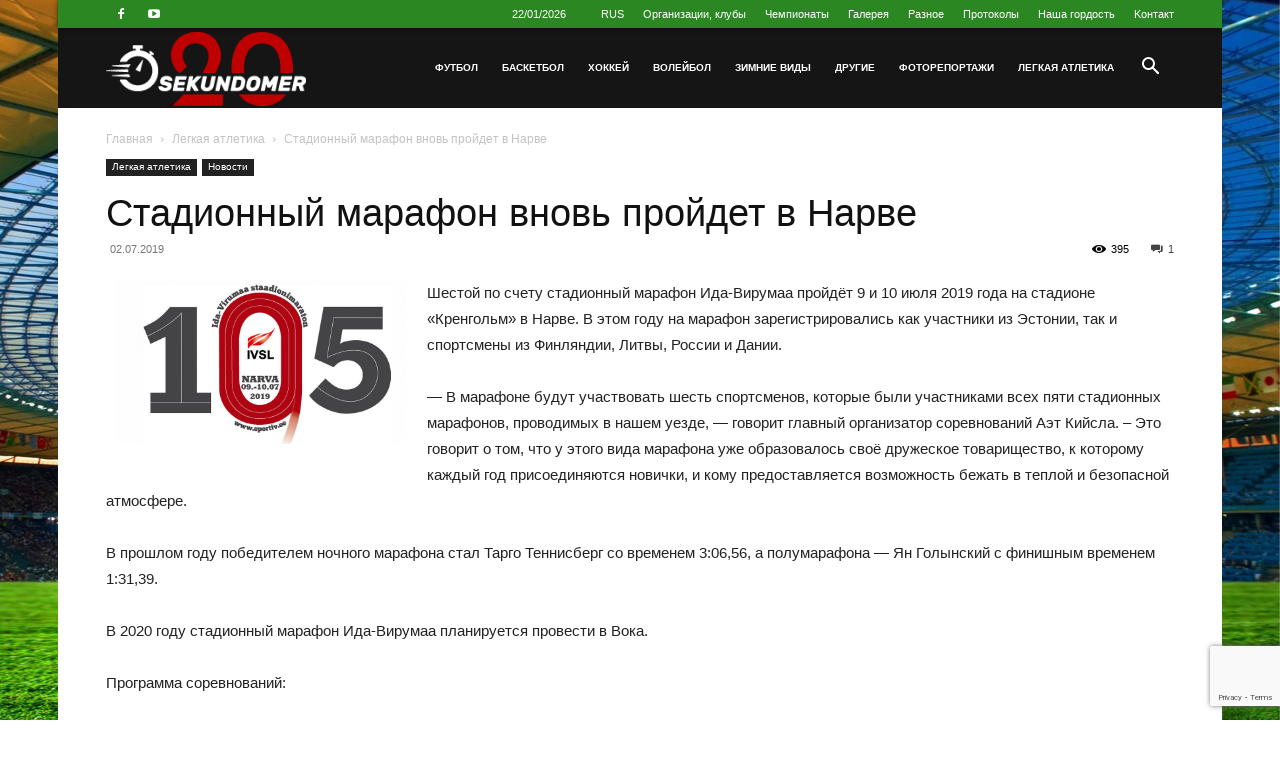

--- FILE ---
content_type: text/html; charset=UTF-8
request_url: https://www.sekundomer.ee/ru/novosti/stadionnyj-marafon-vnov-projdet-v-narve/
body_size: 49943
content:
<!doctype html >
<!--[if IE 8]>    <html class="ie8" lang="en"> <![endif]-->
<!--[if IE 9]>    <html class="ie9" lang="en"> <![endif]-->
<!--[if gt IE 8]><!--> <html lang="ru-RU"> <!--<![endif]-->
<head>
    
    <meta charset="UTF-8" />
    <meta name="viewport" content="width=device-width, initial-scale=1.0">
    <link rel="pingback" href="https://www.sekundomer.ee/xmlrpc.php" />
    <title>Стадионный марафон вновь пройдет в Нарве | Секундомер</title>
	<style>img:is([sizes="auto" i], [sizes^="auto," i]) { contain-intrinsic-size: 3000px 1500px }</style>
	<link rel="alternate" hreflang="ru" href="https://www.sekundomer.ee/ru/novosti/stadionnyj-marafon-vnov-projdet-v-narve/" />
<link rel="icon" type="image/png" href="https://www.sekundomer.ee/wp-content/uploads/2024/05/osnovnoi_20_5.png"><meta name="dc.title" content="Стадионный марафон вновь пройдет в Нарве | Секундомер">
<meta name="dc.description" content="Шестой по счету стадионный марафон Ида-Вирумаа пройдёт 9 и 10 июля 2019 года на стадионе «Кренгольм» в Нарве. В этом году на марафон зарегистрировались как участники из Эстонии, так и спортсмены из Финляндии, Литвы, России и Дании. - В марафоне будут участвовать шесть спортсменов, которые были участниками всех пяти стадионных&hellip;">
<meta name="dc.relation" content="https://www.sekundomer.ee/ru/novosti/stadionnyj-marafon-vnov-projdet-v-narve/">
<meta name="dc.source" content="https://www.sekundomer.ee/ru/">
<meta name="dc.language" content="ru_RU">
<meta name="description" content="Шестой по счету стадионный марафон Ида-Вирумаа пройдёт 9 и 10 июля 2019 года на стадионе «Кренгольм» в Нарве. В этом году на марафон зарегистрировались как участники из Эстонии, так и спортсмены из Финляндии, Литвы, России и Дании. - В марафоне будут участвовать шесть спортсменов, которые были участниками всех пяти стадионных&hellip;">
<meta name="robots" content="index, follow, max-snippet:-1, max-image-preview:large, max-video-preview:-1">
<link rel="canonical" href="https://www.sekundomer.ee/ru/novosti/stadionnyj-marafon-vnov-projdet-v-narve/">
<meta property="og:url" content="https://www.sekundomer.ee/ru/novosti/stadionnyj-marafon-vnov-projdet-v-narve/">
<meta property="og:site_name" content="Секундомер">
<meta property="og:locale" content="ru_RU">
<meta property="og:type" content="article">
<meta property="article:author" content="https://www.facebook.com/sekundomer">
<meta property="article:publisher" content="https://www.facebook.com/sekundomer">
<meta property="article:section" content="Легкая атлетика">
<meta property="og:title" content="Стадионный марафон вновь пройдет в Нарве | Секундомер">
<meta property="og:description" content="Шестой по счету стадионный марафон Ида-Вирумаа пройдёт 9 и 10 июля 2019 года на стадионе «Кренгольм» в Нарве. В этом году на марафон зарегистрировались как участники из Эстонии, так и спортсмены из Финляндии, Литвы, России и Дании. - В марафоне будут участвовать шесть спортсменов, которые были участниками всех пяти стадионных&hellip;">
<meta property="og:image" content="https://www.sekundomer.ee/wp-content/uploads/2019/07/maratonilogo2019.jpg">
<meta property="og:image:secure_url" content="https://www.sekundomer.ee/wp-content/uploads/2019/07/maratonilogo2019.jpg">
<meta property="og:image:width" content="910">
<meta property="og:image:height" content="496">
<meta name="twitter:card" content="summary">
<meta name="twitter:title" content="Стадионный марафон вновь пройдет в Нарве | Секундомер">
<meta name="twitter:description" content="Шестой по счету стадионный марафон Ида-Вирумаа пройдёт 9 и 10 июля 2019 года на стадионе «Кренгольм» в Нарве. В этом году на марафон зарегистрировались как участники из Эстонии, так и спортсмены из Финляндии, Литвы, России и Дании. - В марафоне будут участвовать шесть спортсменов, которые были участниками всех пяти стадионных&hellip;">
<meta name="twitter:image" content="https://www.sekundomer.ee/wp-content/uploads/2019/07/maratonilogo2019.jpg">
<link rel='dns-prefetch' href='//www.googletagmanager.com' />
<link rel='dns-prefetch' href='//pagead2.googlesyndication.com' />
<link rel="alternate" type="application/rss+xml" title="Секундомер &raquo; Лента" href="https://www.sekundomer.ee/ru/feed/" />
<link rel="alternate" type="application/rss+xml" title="Секундомер &raquo; Лента комментариев" href="https://www.sekundomer.ee/ru/comments/feed/" />
<link rel="alternate" type="application/rss+xml" title="Секундомер &raquo; Лента комментариев к &laquo;Стадионный марафон вновь пройдет в Нарве&raquo;" href="https://www.sekundomer.ee/ru/novosti/stadionnyj-marafon-vnov-projdet-v-narve/feed/" />
<script type="text/javascript">
/* <![CDATA[ */
window._wpemojiSettings = {"baseUrl":"https:\/\/s.w.org\/images\/core\/emoji\/15.0.3\/72x72\/","ext":".png","svgUrl":"https:\/\/s.w.org\/images\/core\/emoji\/15.0.3\/svg\/","svgExt":".svg","source":{"concatemoji":"https:\/\/www.sekundomer.ee\/wp-includes\/js\/wp-emoji-release.min.js?ver=6.7.4"}};
/*! This file is auto-generated */
!function(i,n){var o,s,e;function c(e){try{var t={supportTests:e,timestamp:(new Date).valueOf()};sessionStorage.setItem(o,JSON.stringify(t))}catch(e){}}function p(e,t,n){e.clearRect(0,0,e.canvas.width,e.canvas.height),e.fillText(t,0,0);var t=new Uint32Array(e.getImageData(0,0,e.canvas.width,e.canvas.height).data),r=(e.clearRect(0,0,e.canvas.width,e.canvas.height),e.fillText(n,0,0),new Uint32Array(e.getImageData(0,0,e.canvas.width,e.canvas.height).data));return t.every(function(e,t){return e===r[t]})}function u(e,t,n){switch(t){case"flag":return n(e,"\ud83c\udff3\ufe0f\u200d\u26a7\ufe0f","\ud83c\udff3\ufe0f\u200b\u26a7\ufe0f")?!1:!n(e,"\ud83c\uddfa\ud83c\uddf3","\ud83c\uddfa\u200b\ud83c\uddf3")&&!n(e,"\ud83c\udff4\udb40\udc67\udb40\udc62\udb40\udc65\udb40\udc6e\udb40\udc67\udb40\udc7f","\ud83c\udff4\u200b\udb40\udc67\u200b\udb40\udc62\u200b\udb40\udc65\u200b\udb40\udc6e\u200b\udb40\udc67\u200b\udb40\udc7f");case"emoji":return!n(e,"\ud83d\udc26\u200d\u2b1b","\ud83d\udc26\u200b\u2b1b")}return!1}function f(e,t,n){var r="undefined"!=typeof WorkerGlobalScope&&self instanceof WorkerGlobalScope?new OffscreenCanvas(300,150):i.createElement("canvas"),a=r.getContext("2d",{willReadFrequently:!0}),o=(a.textBaseline="top",a.font="600 32px Arial",{});return e.forEach(function(e){o[e]=t(a,e,n)}),o}function t(e){var t=i.createElement("script");t.src=e,t.defer=!0,i.head.appendChild(t)}"undefined"!=typeof Promise&&(o="wpEmojiSettingsSupports",s=["flag","emoji"],n.supports={everything:!0,everythingExceptFlag:!0},e=new Promise(function(e){i.addEventListener("DOMContentLoaded",e,{once:!0})}),new Promise(function(t){var n=function(){try{var e=JSON.parse(sessionStorage.getItem(o));if("object"==typeof e&&"number"==typeof e.timestamp&&(new Date).valueOf()<e.timestamp+604800&&"object"==typeof e.supportTests)return e.supportTests}catch(e){}return null}();if(!n){if("undefined"!=typeof Worker&&"undefined"!=typeof OffscreenCanvas&&"undefined"!=typeof URL&&URL.createObjectURL&&"undefined"!=typeof Blob)try{var e="postMessage("+f.toString()+"("+[JSON.stringify(s),u.toString(),p.toString()].join(",")+"));",r=new Blob([e],{type:"text/javascript"}),a=new Worker(URL.createObjectURL(r),{name:"wpTestEmojiSupports"});return void(a.onmessage=function(e){c(n=e.data),a.terminate(),t(n)})}catch(e){}c(n=f(s,u,p))}t(n)}).then(function(e){for(var t in e)n.supports[t]=e[t],n.supports.everything=n.supports.everything&&n.supports[t],"flag"!==t&&(n.supports.everythingExceptFlag=n.supports.everythingExceptFlag&&n.supports[t]);n.supports.everythingExceptFlag=n.supports.everythingExceptFlag&&!n.supports.flag,n.DOMReady=!1,n.readyCallback=function(){n.DOMReady=!0}}).then(function(){return e}).then(function(){var e;n.supports.everything||(n.readyCallback(),(e=n.source||{}).concatemoji?t(e.concatemoji):e.wpemoji&&e.twemoji&&(t(e.twemoji),t(e.wpemoji)))}))}((window,document),window._wpemojiSettings);
/* ]]> */
</script>
<style id='wp-emoji-styles-inline-css' type='text/css'>

	img.wp-smiley, img.emoji {
		display: inline !important;
		border: none !important;
		box-shadow: none !important;
		height: 1em !important;
		width: 1em !important;
		margin: 0 0.07em !important;
		vertical-align: -0.1em !important;
		background: none !important;
		padding: 0 !important;
	}
</style>
<style id='wpseopress-local-business-style-inline-css' type='text/css'>
span.wp-block-wpseopress-local-business-field{margin-right:8px}

</style>
<style id='wpseopress-table-of-contents-style-inline-css' type='text/css'>
.wp-block-wpseopress-table-of-contents li.active>a{font-weight:bold}

</style>
<link rel='stylesheet' id='contact-form-7-css' href='https://www.sekundomer.ee/wp-content/plugins/contact-form-7/includes/css/styles.css?ver=6.1.4' type='text/css' media='all' />
<link rel='stylesheet' id='ditty-news-ticker-font-css' href='https://www.sekundomer.ee/wp-content/plugins/ditty-news-ticker/legacy/inc/static/libs/fontastic/styles.css?ver=3.1.61' type='text/css' media='all' />
<link rel='stylesheet' id='ditty-news-ticker-css' href='https://www.sekundomer.ee/wp-content/plugins/ditty-news-ticker/legacy/inc/static/css/style.css?ver=3.1.61' type='text/css' media='all' />
<link rel='stylesheet' id='ditty-displays-css' href='https://www.sekundomer.ee/wp-content/plugins/ditty-news-ticker/assets/build/dittyDisplays.css?ver=3.1.61' type='text/css' media='all' />
<link rel='stylesheet' id='ditty-fontawesome-css' href='https://www.sekundomer.ee/wp-content/plugins/ditty-news-ticker/includes/libs/fontawesome-6.4.0/css/all.css?ver=6.4.0' type='text/css' media='' />
<link rel='stylesheet' id='widgetopts-styles-css' href='https://www.sekundomer.ee/wp-content/plugins/widget-options/assets/css/widget-options.css?ver=4.1.3' type='text/css' media='all' />
<link rel='stylesheet' id='wp-polls-css' href='https://www.sekundomer.ee/wp-content/plugins/wp-polls/polls-css.css?ver=2.77.3' type='text/css' media='all' />
<style id='wp-polls-inline-css' type='text/css'>
.wp-polls .pollbar {
	margin: 1px;
	font-size: 6px;
	line-height: 8px;
	height: 8px;
	background-image: url('https://www.sekundomer.ee/wp-content/plugins/wp-polls/images/default/pollbg.gif');
	border: 1px solid #c8c8c8;
}

</style>
<link rel='stylesheet' id='wpml-legacy-dropdown-click-0-css' href='https://www.sekundomer.ee/wp-content/plugins/sitepress-multilingual-cms/templates/language-switchers/legacy-dropdown-click/style.min.css?ver=1' type='text/css' media='all' />
<link rel='stylesheet' id='wpml-menu-item-0-css' href='https://www.sekundomer.ee/wp-content/plugins/sitepress-multilingual-cms/templates/language-switchers/menu-item/style.min.css?ver=1' type='text/css' media='all' />
<link rel='stylesheet' id='td-plugin-multi-purpose-css' href='https://www.sekundomer.ee/wp-content/plugins/td-composer/td-multi-purpose/style.css?ver=def8edc4e13d95bdf49953a9dce2f608' type='text/css' media='all' />
<link rel='stylesheet' id='td-theme-css' href='https://www.sekundomer.ee/wp-content/themes/Newspaper/style.css?ver=12.6.8' type='text/css' media='all' />
<style id='td-theme-inline-css' type='text/css'>@media (max-width:767px){.td-header-desktop-wrap{display:none}}@media (min-width:767px){.td-header-mobile-wrap{display:none}}</style>
<link rel='stylesheet' id='td-theme-child-css' href='https://www.sekundomer.ee/wp-content/themes/Newspaper-child/style.css?ver=12.6.8c' type='text/css' media='all' />
<link rel='stylesheet' id='td-legacy-framework-front-style-css' href='https://www.sekundomer.ee/wp-content/plugins/td-composer/legacy/Newspaper/assets/css/td_legacy_main.css?ver=def8edc4e13d95bdf49953a9dce2f608' type='text/css' media='all' />
<link rel='stylesheet' id='td-standard-pack-framework-front-style-css' href='https://www.sekundomer.ee/wp-content/plugins/td-standard-pack/Newspaper/assets/css/td_standard_pack_main.css?ver=1b3d5bf2c64738aa07b4643e31257da9' type='text/css' media='all' />
<link rel='stylesheet' id='td-theme-demo-style-css' href='https://www.sekundomer.ee/wp-content/plugins/td-composer/legacy/Newspaper/includes/demos/sport/demo_style.css?ver=12.6.8' type='text/css' media='all' />
<script type="text/javascript" id="wpml-cookie-js-extra">
/* <![CDATA[ */
var wpml_cookies = {"wp-wpml_current_language":{"value":"ru","expires":1,"path":"\/"}};
var wpml_cookies = {"wp-wpml_current_language":{"value":"ru","expires":1,"path":"\/"}};
/* ]]> */
</script>
<script type="text/javascript" src="https://www.sekundomer.ee/wp-content/plugins/sitepress-multilingual-cms/res/js/cookies/language-cookie.js?ver=486900" id="wpml-cookie-js" defer="defer" data-wp-strategy="defer"></script>
<script type="text/javascript" src="https://www.sekundomer.ee/wp-includes/js/jquery/jquery.min.js?ver=3.7.1" id="jquery-core-js"></script>
<script type="text/javascript" src="https://www.sekundomer.ee/wp-includes/js/jquery/jquery-migrate.min.js?ver=3.4.1" id="jquery-migrate-js"></script>
<script type="text/javascript" src="https://www.sekundomer.ee/wp-content/plugins/sitepress-multilingual-cms/templates/language-switchers/legacy-dropdown-click/script.min.js?ver=1" id="wpml-legacy-dropdown-click-0-js"></script>

<!-- Сниппет тегов Google (gtag.js), добавленный Site Kit -->
<!-- Сниппет Google Analytics добавлен с помощью Site Kit -->
<script type="text/javascript" src="https://www.googletagmanager.com/gtag/js?id=GT-P82NGK3" id="google_gtagjs-js" async></script>
<script type="text/javascript" id="google_gtagjs-js-after">
/* <![CDATA[ */
window.dataLayer = window.dataLayer || [];function gtag(){dataLayer.push(arguments);}
gtag("set","linker",{"domains":["www.sekundomer.ee"]});
gtag("js", new Date());
gtag("set", "developer_id.dZTNiMT", true);
gtag("config", "GT-P82NGK3");
/* ]]> */
</script>
<link rel="https://api.w.org/" href="https://www.sekundomer.ee/ru/wp-json/" /><link rel="alternate" title="JSON" type="application/json" href="https://www.sekundomer.ee/ru/wp-json/wp/v2/posts/80173" /><link rel="alternate" title="oEmbed (JSON)" type="application/json+oembed" href="https://www.sekundomer.ee/ru/wp-json/oembed/1.0/embed?url=https%3A%2F%2Fwww.sekundomer.ee%2Fru%2Fnovosti%2Fstadionnyj-marafon-vnov-projdet-v-narve%2F" />
<link rel="alternate" title="oEmbed (XML)" type="text/xml+oembed" href="https://www.sekundomer.ee/ru/wp-json/oembed/1.0/embed?url=https%3A%2F%2Fwww.sekundomer.ee%2Fru%2Fnovosti%2Fstadionnyj-marafon-vnov-projdet-v-narve%2F&#038;format=xml" />
<meta name="generator" content="WPML ver:4.8.6 stt:15,45;" />
<meta name="generator" content="Site Kit by Google 1.168.0" />
<!-- Метатеги Google AdSense, добавленные Site Kit -->
<meta name="google-adsense-platform-account" content="ca-host-pub-2644536267352236">
<meta name="google-adsense-platform-domain" content="sitekit.withgoogle.com">
<!-- Завершите метатеги Google AdSense, добавленные Site Kit -->
<style type="text/css">.recentcomments a{display:inline !important;padding:0 !important;margin:0 !important;}</style>
<!-- Сниппет Google AdSense, добавленный Site Kit -->
<script type="text/javascript" async="async" src="https://pagead2.googlesyndication.com/pagead/js/adsbygoogle.js?client=ca-pub-4200189591218518&amp;host=ca-host-pub-2644536267352236" crossorigin="anonymous"></script>

<!-- Конечный сниппет Google AdSense, добавленный Site Kit -->

    <script>
    window.dataLayer = window.dataLayer || [];
    function gtag() { dataLayer.push(arguments); }
    gtag('consent', 'default', {
        'ad_user_data': 'denied',
        'ad_personalization': 'denied',
        'ad_storage': 'denied',
        'analytics_storage': 'denied',
        'wait_for_update': 500,
      }); 
gtag('js', new Date()); 
gtag('config', 'G-GVR8QJ798G');
</script><meta name="generator" content="Powered by Slider Revolution 6.7.7 - responsive, Mobile-Friendly Slider Plugin for WordPress with comfortable drag and drop interface." />

<!-- JS generated by theme -->

<script type="text/javascript" id="td-generated-header-js">
    
    

	    var tdBlocksArray = []; //here we store all the items for the current page

	    // td_block class - each ajax block uses a object of this class for requests
	    function tdBlock() {
		    this.id = '';
		    this.block_type = 1; //block type id (1-234 etc)
		    this.atts = '';
		    this.td_column_number = '';
		    this.td_current_page = 1; //
		    this.post_count = 0; //from wp
		    this.found_posts = 0; //from wp
		    this.max_num_pages = 0; //from wp
		    this.td_filter_value = ''; //current live filter value
		    this.is_ajax_running = false;
		    this.td_user_action = ''; // load more or infinite loader (used by the animation)
		    this.header_color = '';
		    this.ajax_pagination_infinite_stop = ''; //show load more at page x
	    }

        // td_js_generator - mini detector
        ( function () {
            var htmlTag = document.getElementsByTagName("html")[0];

	        if ( navigator.userAgent.indexOf("MSIE 10.0") > -1 ) {
                htmlTag.className += ' ie10';
            }

            if ( !!navigator.userAgent.match(/Trident.*rv\:11\./) ) {
                htmlTag.className += ' ie11';
            }

	        if ( navigator.userAgent.indexOf("Edge") > -1 ) {
                htmlTag.className += ' ieEdge';
            }

            if ( /(iPad|iPhone|iPod)/g.test(navigator.userAgent) ) {
                htmlTag.className += ' td-md-is-ios';
            }

            var user_agent = navigator.userAgent.toLowerCase();
            if ( user_agent.indexOf("android") > -1 ) {
                htmlTag.className += ' td-md-is-android';
            }

            if ( -1 !== navigator.userAgent.indexOf('Mac OS X')  ) {
                htmlTag.className += ' td-md-is-os-x';
            }

            if ( /chrom(e|ium)/.test(navigator.userAgent.toLowerCase()) ) {
               htmlTag.className += ' td-md-is-chrome';
            }

            if ( -1 !== navigator.userAgent.indexOf('Firefox') ) {
                htmlTag.className += ' td-md-is-firefox';
            }

            if ( -1 !== navigator.userAgent.indexOf('Safari') && -1 === navigator.userAgent.indexOf('Chrome') ) {
                htmlTag.className += ' td-md-is-safari';
            }

            if( -1 !== navigator.userAgent.indexOf('IEMobile') ){
                htmlTag.className += ' td-md-is-iemobile';
            }

        })();

        var tdLocalCache = {};

        ( function () {
            "use strict";

            tdLocalCache = {
                data: {},
                remove: function (resource_id) {
                    delete tdLocalCache.data[resource_id];
                },
                exist: function (resource_id) {
                    return tdLocalCache.data.hasOwnProperty(resource_id) && tdLocalCache.data[resource_id] !== null;
                },
                get: function (resource_id) {
                    return tdLocalCache.data[resource_id];
                },
                set: function (resource_id, cachedData) {
                    tdLocalCache.remove(resource_id);
                    tdLocalCache.data[resource_id] = cachedData;
                }
            };
        })();

    
    
var td_viewport_interval_list=[{"limitBottom":767,"sidebarWidth":228},{"limitBottom":1018,"sidebarWidth":300},{"limitBottom":1140,"sidebarWidth":324}];
var tds_general_modal_image="yes";
var tds_video_playing_one="enabled";
var tds_video_lazy="enabled";
var tdc_is_installed="yes";
var td_ajax_url="https:\/\/www.sekundomer.ee\/wp-admin\/admin-ajax.php?td_theme_name=Newspaper&v=12.6.8";
var td_get_template_directory_uri="https:\/\/www.sekundomer.ee\/wp-content\/plugins\/td-composer\/legacy\/common";
var tds_snap_menu="smart_snap_always";
var tds_logo_on_sticky="show_header_logo";
var tds_header_style="6";
var td_please_wait="\u041f\u043e\u0436\u0430\u043b\u0443\u0439\u0441\u0442\u0430, \u043f\u043e\u0434\u043e\u0436\u0434\u0438\u0442\u0435...";
var td_email_user_pass_incorrect="\u041d\u0435\u0432\u0435\u0440\u043d\u043e\u0435 \u0438\u043c\u044f \u043f\u043e\u043b\u044c\u0437\u043e\u0432\u0430\u0442\u0435\u043b\u044f \u0438\u043b\u0438 \u043f\u0430\u0440\u043e\u043b\u044c!";
var td_email_user_incorrect="\u041d\u0435\u0432\u0435\u0440\u043d\u044b\u0439 \u0430\u0434\u0440\u0435\u0441 \u044d\u043b\u0435\u043a\u0442\u0440\u043e\u043d\u043d\u043e\u0439 \u043f\u043e\u0447\u0442\u044b \u0438\u043b\u0438 \u043f\u0430\u0440\u043e\u043b\u044c!";
var td_email_incorrect="\u041d\u0435\u0432\u0435\u0440\u043d\u044b\u0439 \u0430\u0434\u0440\u0435\u0441 \u044d\u043b\u0435\u043a\u0442\u0440\u043e\u043d\u043d\u043e\u0439 \u043f\u043e\u0447\u0442\u044b!";
var td_user_incorrect="Username incorrect!";
var td_email_user_empty="Email or username empty!";
var td_pass_empty="Pass empty!";
var td_pass_pattern_incorrect="Invalid Pass Pattern!";
var td_retype_pass_incorrect="Retyped Pass incorrect!";
var tds_more_articles_on_post_enable="show";
var tds_more_articles_on_post_time_to_wait="3";
var tds_more_articles_on_post_pages_distance_from_top=0;
var tds_captcha="";
var tds_theme_color_site_wide="#2a8721";
var tds_smart_sidebar="enabled";
var tdThemeName="Newspaper";
var tdThemeNameWl="Newspaper";
var td_magnific_popup_translation_tPrev="\u041f\u0440\u0435\u0434\u044b\u0434\u0443\u0449\u0438\u0439 (\u041a\u043d\u043e\u043f\u043a\u0430 \u0432\u043b\u0435\u0432\u043e)";
var td_magnific_popup_translation_tNext="\u0421\u043b\u0435\u0434\u0443\u044e\u0449\u0438\u0439 (\u041a\u043d\u043e\u043f\u043a\u0430 \u0432\u043f\u0440\u0430\u0432\u043e)";
var td_magnific_popup_translation_tCounter="%curr% \u0438\u0437 %total%";
var td_magnific_popup_translation_ajax_tError="\u0421\u043e\u0434\u0435\u0440\u0436\u0438\u043c\u043e\u0435 %url% \u043d\u0435 \u043c\u043e\u0436\u0435\u0442 \u0431\u044b\u0442\u044c \u0437\u0430\u0433\u0440\u0443\u0436\u0435\u043d\u043e.";
var td_magnific_popup_translation_image_tError="\u0418\u0437\u043e\u0431\u0440\u0430\u0436\u0435\u043d\u0438\u0435 #%curr% \u043d\u0435 \u0443\u0434\u0430\u043b\u043e\u0441\u044c \u0437\u0430\u0433\u0440\u0443\u0437\u0438\u0442\u044c.";
var tdBlockNonce="7b1680f92d";
var tdMobileMenu="enabled";
var tdMobileSearch="enabled";
var tdsDateFormat="d\/m\/Y";
var tdDateNamesI18n={"month_names":["\u042f\u043d\u0432\u0430\u0440\u044c","\u0424\u0435\u0432\u0440\u0430\u043b\u044c","\u041c\u0430\u0440\u0442","\u0410\u043f\u0440\u0435\u043b\u044c","\u041c\u0430\u0439","\u0418\u044e\u043d\u044c","\u0418\u044e\u043b\u044c","\u0410\u0432\u0433\u0443\u0441\u0442","\u0421\u0435\u043d\u0442\u044f\u0431\u0440\u044c","\u041e\u043a\u0442\u044f\u0431\u0440\u044c","\u041d\u043e\u044f\u0431\u0440\u044c","\u0414\u0435\u043a\u0430\u0431\u0440\u044c"],"month_names_short":["\u042f\u043d\u0432","\u0424\u0435\u0432","\u041c\u0430\u0440","\u0410\u043f\u0440","\u041c\u0430\u0439","\u0418\u044e\u043d","\u0418\u044e\u043b","\u0410\u0432\u0433","\u0421\u0435\u043d","\u041e\u043a\u0442","\u041d\u043e\u044f","\u0414\u0435\u043a"],"day_names":["\u0412\u043e\u0441\u043a\u0440\u0435\u0441\u0435\u043d\u044c\u0435","\u041f\u043e\u043d\u0435\u0434\u0435\u043b\u044c\u043d\u0438\u043a","\u0412\u0442\u043e\u0440\u043d\u0438\u043a","\u0421\u0440\u0435\u0434\u0430","\u0427\u0435\u0442\u0432\u0435\u0440\u0433","\u041f\u044f\u0442\u043d\u0438\u0446\u0430","\u0421\u0443\u0431\u0431\u043e\u0442\u0430"],"day_names_short":["\u0412\u0441","\u041f\u043d","\u0412\u0442","\u0421\u0440","\u0427\u0442","\u041f\u0442","\u0421\u0431"]};
var tdb_modal_confirm="\u0441\u043e\u0445\u0440\u0430\u043d\u044f\u0442\u044c";
var tdb_modal_cancel="\u043e\u0442\u043c\u0435\u043d\u0430";
var tdb_modal_confirm_alt="\u0434\u0430";
var tdb_modal_cancel_alt="\u043d\u0435\u0442";
var td_deploy_mode="deploy";
var td_ad_background_click_link="";
var td_ad_background_click_target="";
</script>




<script type="application/ld+json">
    {
        "@context": "https://schema.org",
        "@type": "BreadcrumbList",
        "itemListElement": [
            {
                "@type": "ListItem",
                "position": 1,
                "item": {
                    "@type": "WebSite",
                    "@id": "https://www.sekundomer.ee/ru//",
                    "name": "Главная"
                }
            },
            {
                "@type": "ListItem",
                "position": 2,
                    "item": {
                    "@type": "WebPage",
                    "@id": "https://www.sekundomer.ee/ru/category/legkaya-atletika/",
                    "name": "Легкая атлетика"
                }
            }
            ,{
                "@type": "ListItem",
                "position": 3,
                    "item": {
                    "@type": "WebPage",
                    "@id": "https://www.sekundomer.ee/ru/novosti/stadionnyj-marafon-vnov-projdet-v-narve/",
                    "name": "Стадионный марафон вновь пройдет в Нарве"                                
                }
            }    
        ]
    }
</script>
<link rel="icon" href="https://www.sekundomer.ee/wp-content/uploads/2015/07/cropped-favicon-32x32.png" sizes="32x32" />
<link rel="icon" href="https://www.sekundomer.ee/wp-content/uploads/2015/07/cropped-favicon-192x192.png" sizes="192x192" />
<link rel="apple-touch-icon" href="https://www.sekundomer.ee/wp-content/uploads/2015/07/cropped-favicon-180x180.png" />
<meta name="msapplication-TileImage" content="https://www.sekundomer.ee/wp-content/uploads/2015/07/cropped-favicon-270x270.png" />
<script>function setREVStartSize(e){
			//window.requestAnimationFrame(function() {
				window.RSIW = window.RSIW===undefined ? window.innerWidth : window.RSIW;
				window.RSIH = window.RSIH===undefined ? window.innerHeight : window.RSIH;
				try {
					var pw = document.getElementById(e.c).parentNode.offsetWidth,
						newh;
					pw = pw===0 || isNaN(pw) || (e.l=="fullwidth" || e.layout=="fullwidth") ? window.RSIW : pw;
					e.tabw = e.tabw===undefined ? 0 : parseInt(e.tabw);
					e.thumbw = e.thumbw===undefined ? 0 : parseInt(e.thumbw);
					e.tabh = e.tabh===undefined ? 0 : parseInt(e.tabh);
					e.thumbh = e.thumbh===undefined ? 0 : parseInt(e.thumbh);
					e.tabhide = e.tabhide===undefined ? 0 : parseInt(e.tabhide);
					e.thumbhide = e.thumbhide===undefined ? 0 : parseInt(e.thumbhide);
					e.mh = e.mh===undefined || e.mh=="" || e.mh==="auto" ? 0 : parseInt(e.mh,0);
					if(e.layout==="fullscreen" || e.l==="fullscreen")
						newh = Math.max(e.mh,window.RSIH);
					else{
						e.gw = Array.isArray(e.gw) ? e.gw : [e.gw];
						for (var i in e.rl) if (e.gw[i]===undefined || e.gw[i]===0) e.gw[i] = e.gw[i-1];
						e.gh = e.el===undefined || e.el==="" || (Array.isArray(e.el) && e.el.length==0)? e.gh : e.el;
						e.gh = Array.isArray(e.gh) ? e.gh : [e.gh];
						for (var i in e.rl) if (e.gh[i]===undefined || e.gh[i]===0) e.gh[i] = e.gh[i-1];
											
						var nl = new Array(e.rl.length),
							ix = 0,
							sl;
						e.tabw = e.tabhide>=pw ? 0 : e.tabw;
						e.thumbw = e.thumbhide>=pw ? 0 : e.thumbw;
						e.tabh = e.tabhide>=pw ? 0 : e.tabh;
						e.thumbh = e.thumbhide>=pw ? 0 : e.thumbh;
						for (var i in e.rl) nl[i] = e.rl[i]<window.RSIW ? 0 : e.rl[i];
						sl = nl[0];
						for (var i in nl) if (sl>nl[i] && nl[i]>0) { sl = nl[i]; ix=i;}
						var m = pw>(e.gw[ix]+e.tabw+e.thumbw) ? 1 : (pw-(e.tabw+e.thumbw)) / (e.gw[ix]);
						newh =  (e.gh[ix] * m) + (e.tabh + e.thumbh);
					}
					var el = document.getElementById(e.c);
					if (el!==null && el) el.style.height = newh+"px";
					el = document.getElementById(e.c+"_wrapper");
					if (el!==null && el) {
						el.style.height = newh+"px";
						el.style.display = "block";
					}
				} catch(e){
					console.log("Failure at Presize of Slider:" + e)
				}
			//});
		  };</script>

<!-- Button style compiled by theme -->

<style>.tdm-btn-style1{background-color:#2a8721}.tdm-btn-style2:before{border-color:#2a8721}.tdm-btn-style2{color:#2a8721}.tdm-btn-style3{-webkit-box-shadow:0 2px 16px #2a8721;-moz-box-shadow:0 2px 16px #2a8721;box-shadow:0 2px 16px #2a8721}.tdm-btn-style3:hover{-webkit-box-shadow:0 4px 26px #2a8721;-moz-box-shadow:0 4px 26px #2a8721;box-shadow:0 4px 26px #2a8721}</style>

	<style id="tdw-css-placeholder"></style></head>

<body class="post-template-default single single-post postid-80173 single-format-standard td-standard-pack stadionnyj-marafon-vnov-projdet-v-narve global-block-template-1 td-sport-stack single_template_1 td-wpml td-boxed-layout" itemscope="itemscope" itemtype="https://schema.org/WebPage">

<div class="td-scroll-up" data-style="style1"><i class="td-icon-menu-up"></i></div>
    <div class="td-menu-background" style="visibility:hidden"></div>
<div id="td-mobile-nav" style="visibility:hidden">
    <div class="td-mobile-container">
        <!-- mobile menu top section -->
        <div class="td-menu-socials-wrap">
            <!-- socials -->
            <div class="td-menu-socials">
                
        <span class="td-social-icon-wrap">
            <a target="_blank" rel="nofollow" href="https://www.facebook.com/profile.php?id=100064214195490" title="Facebook">
                <i class="td-icon-font td-icon-facebook"></i>
                <span style="display: none">Facebook</span>
            </a>
        </span>
        <span class="td-social-icon-wrap">
            <a target="_blank" rel="nofollow" href="https://www.youtube.com/channel/UCxwNUmcE6tBqoEwI5gsV-aw" title="Youtube">
                <i class="td-icon-font td-icon-youtube"></i>
                <span style="display: none">Youtube</span>
            </a>
        </span>            </div>
            <!-- close button -->
            <div class="td-mobile-close">
                <span><i class="td-icon-close-mobile"></i></span>
            </div>
        </div>

        <!-- login section -->
        
        <!-- menu section -->
        <div class="td-mobile-content">
            <div class="menu-glavnoe-menyu-vidy-sporta-container"><ul id="menu-glavnoe-menyu-vidy-sporta" class="td-mobile-main-menu"><li id="menu-item-44948" class="menu-item menu-item-type-taxonomy menu-item-object-category menu-item-first menu-item-44948"><a href="https://www.sekundomer.ee/ru/category/futbol/">Футбол</a></li>
<li id="menu-item-44950" class="menu-item menu-item-type-taxonomy menu-item-object-category menu-item-44950"><a href="https://www.sekundomer.ee/ru/category/basketbol/">Бaскетбол</a></li>
<li id="menu-item-44949" class="menu-item menu-item-type-taxonomy menu-item-object-category menu-item-44949"><a href="https://www.sekundomer.ee/ru/category/xokkej/">Хоккей</a></li>
<li id="menu-item-44951" class="menu-item menu-item-type-taxonomy menu-item-object-category menu-item-44951"><a href="https://www.sekundomer.ee/ru/category/volejbol/">Волейбол</a></li>
<li id="menu-item-44952" class="menu-item menu-item-type-taxonomy menu-item-object-category menu-item-has-children menu-item-44952"><a href="https://www.sekundomer.ee/ru/category/zimnie-vidy/">Зимние виды<i class="td-icon-menu-right td-element-after"></i></a>
<ul class="sub-menu">
	<li id="menu-item-0" class="menu-item-0"><a href="https://www.sekundomer.ee/ru/category/zimnie-vidy/biatlon/">Биатлон</a></li>
	<li class="menu-item-0"><a href="https://www.sekundomer.ee/ru/category/zimnie-vidy/dvoebore/">Двоеборье</a></li>
	<li class="menu-item-0"><a href="https://www.sekundomer.ee/ru/category/zimnie-vidy/lyzhnoe-orientirovanie/">Лыжное ориентирование</a></li>
	<li class="menu-item-0"><a href="https://www.sekundomer.ee/ru/category/zimnie-vidy/lyzhnyj-sport/">Лыжный спорт</a></li>
	<li class="menu-item-0"><a href="https://www.sekundomer.ee/ru/category/zimnie-vidy/pryzhki-s-tramplina/">Прыжки с трамплина</a></li>
	<li class="menu-item-0"><a href="https://www.sekundomer.ee/ru/category/zimnie-vidy/figurnoe-katanie/">Фигурное катание</a></li>
</ul>
</li>
<li id="menu-item-44953" class="menu-item menu-item-type-taxonomy menu-item-object-category menu-item-has-children menu-item-44953"><a href="https://www.sekundomer.ee/ru/category/drugie/">Другие<i class="td-icon-menu-right td-element-after"></i></a>
<ul class="sub-menu">
	<li class="menu-item-0"><a href="https://www.sekundomer.ee/ru/category/drugie/cumo/">Cумо</a></li>
	<li class="menu-item-0"><a href="https://www.sekundomer.ee/ru/category/drugie/avtosport/">Автоспорт</a></li>
	<li class="menu-item-0"><a href="https://www.sekundomer.ee/ru/category/drugie/aerobika/">Аэробика</a></li>
	<li class="menu-item-0"><a href="https://www.sekundomer.ee/ru/category/drugie/badminton/">Бадминтон</a></li>
	<li class="menu-item-0"><a href="https://www.sekundomer.ee/ru/category/drugie/boks/">Бокс</a></li>
	<li class="menu-item-0"><a href="https://www.sekundomer.ee/ru/category/drugie/borba/">Борьба</a></li>
	<li class="menu-item-0"><a href="https://www.sekundomer.ee/ru/category/drugie/velosport/">Велоспорт</a></li>
	<li class="menu-item-0"><a href="https://www.sekundomer.ee/ru/category/drugie/vozdushnaya-atletika/">воздушная атлетика</a></li>
	<li class="menu-item-0"><a href="https://www.sekundomer.ee/ru/category/drugie/gandbol/">Гандбол</a></li>
	<li class="menu-item-0"><a href="https://www.sekundomer.ee/ru/category/drugie/gimnastika/">Гимнастика</a></li>
	<li class="menu-item-0"><a href="https://www.sekundomer.ee/ru/category/drugie/greblya/">Гребля</a></li>
	<li class="menu-item-0"><a href="https://www.sekundomer.ee/ru/category/drugie/dzyudo/">Дзюдо</a></li>
	<li class="menu-item-0"><a href="https://www.sekundomer.ee/ru/category/drugie/kanikross/">каникросс</a></li>
	<li class="menu-item-0"><a href="https://www.sekundomer.ee/ru/category/drugie/karate/">Карате</a></li>
	<li class="menu-item-0"><a href="https://www.sekundomer.ee/ru/category/drugie/kikboksing/">Кикбоксинг</a></li>
	<li class="menu-item-0"><a href="https://www.sekundomer.ee/ru/category/drugie/motosport/">Мотоспорт</a></li>
	<li class="menu-item-0"><a href="https://www.sekundomer.ee/ru/category/drugie/nastolnyj-tennis/">Настольный теннис</a></li>
	<li class="menu-item-0"><a href="https://www.sekundomer.ee/ru/category/drugie/orientirovanie/">Ориентирование</a></li>
	<li class="menu-item-0"><a href="https://www.sekundomer.ee/ru/category/drugie/parusnyj-sport/">Парусный спорт</a></li>
	<li class="menu-item-0"><a href="https://www.sekundomer.ee/ru/category/drugie/petank/">Петанк</a></li>
	<li class="menu-item-0"><a href="https://www.sekundomer.ee/ru/category/drugie/plavanie/">Плавание</a></li>
	<li class="menu-item-0"><a href="https://www.sekundomer.ee/ru/category/drugie/rogejn/">Рогейн</a></li>
	<li class="menu-item-0"><a href="https://www.sekundomer.ee/ru/category/drugie/rolikovi-sport/">Роликовый спорт</a></li>
	<li class="menu-item-0"><a href="https://www.sekundomer.ee/ru/category/drugie/sambo/">Самбо</a></li>
	<li class="menu-item-0"><a href="https://www.sekundomer.ee/ru/category/drugie/sportivnye-tancy/">Спортивные танцы</a></li>
	<li class="menu-item-0"><a href="https://www.sekundomer.ee/ru/category/drugie/strelba/">Стрельба</a></li>
	<li class="menu-item-0"><a href="https://www.sekundomer.ee/ru/category/drugie/strelba-iz-luka/">Стрельба из лука</a></li>
	<li class="menu-item-0"><a href="https://www.sekundomer.ee/ru/category/drugie/tennis/">Теннис</a></li>
	<li class="menu-item-0"><a href="https://www.sekundomer.ee/ru/category/drugie/triatlon/">Триатлон</a></li>
	<li class="menu-item-0"><a href="https://www.sekundomer.ee/ru/category/drugie/taekvondo/">тхэквондо</a></li>
</ul>
</li>
<li id="menu-item-44947" class="menu-item menu-item-type-taxonomy menu-item-object-category menu-item-44947"><a href="https://www.sekundomer.ee/ru/category/fotoreportazhi/">Фоторепортажи</a></li>
<li id="menu-item-44954" class="menu-item menu-item-type-taxonomy menu-item-object-category current-post-ancestor current-menu-parent current-post-parent menu-item-44954"><a href="https://www.sekundomer.ee/ru/category/legkaya-atletika/">Легкая атлетика</a></li>
</ul></div>        </div>
    </div>

    <!-- register/login section -->
    </div><div class="td-search-background" style="visibility:hidden"></div>
<div class="td-search-wrap-mob" style="visibility:hidden">
	<div class="td-drop-down-search">
		<form method="get" class="td-search-form" action="https://www.sekundomer.ee/ru/">
			<!-- close button -->
			<div class="td-search-close">
				<span><i class="td-icon-close-mobile"></i></span>
			</div>
			<div role="search" class="td-search-input">
				<span>Поиск</span>
				<input id="td-header-search-mob" type="text" value="" name="s" autocomplete="off" />
			</div>
		</form>
		<div id="td-aj-search-mob" class="td-ajax-search-flex"></div>
	</div>
</div>

    <div id="td-outer-wrap" class="td-theme-wrap">
    
        
            <div class="tdc-header-wrap ">

            <!--
Header style 6
-->


<div class="td-header-wrap td-header-style-6 ">
    
    <div class="td-header-top-menu-full td-container-wrap ">
        <div class="td-container td-header-row td-header-top-menu">
            
    <div class="top-bar-style-2">
        <div class="td-header-sp-top-widget">
    
    
        
        <span class="td-social-icon-wrap">
            <a target="_blank" rel="nofollow" href="https://www.facebook.com/profile.php?id=100064214195490" title="Facebook">
                <i class="td-icon-font td-icon-facebook"></i>
                <span style="display: none">Facebook</span>
            </a>
        </span>
        <span class="td-social-icon-wrap">
            <a target="_blank" rel="nofollow" href="https://www.youtube.com/channel/UCxwNUmcE6tBqoEwI5gsV-aw" title="Youtube">
                <i class="td-icon-font td-icon-youtube"></i>
                <span style="display: none">Youtube</span>
            </a>
        </span>    </div>

        
<div class="td-header-sp-top-menu">


	        <div class="td_data_time">
            <div style="visibility:hidden;">

                22/01/2026
            </div>
        </div>
    <div class="menu-top-container"><ul id="menu-verhnee-menyu" class="top-header-menu"><li id="menu-item-wpml-ls-214-ru" class="menu-item wpml-ls-slot-214 wpml-ls-item wpml-ls-item-ru wpml-ls-current-language wpml-ls-menu-item wpml-ls-last-item menu-item-type-wpml_ls_menu_item menu-item-object-wpml_ls_menu_item menu-item-has-children td-menu-item td-normal-menu menu-item-wpml-ls-214-ru"><a href="https://www.sekundomer.ee/ru/novosti/stadionnyj-marafon-vnov-projdet-v-narve/" role="menuitem"><span class="wpml-ls-native" lang="ru">RUS</span></a>
<ul class="sub-menu">
	<li id="menu-item-wpml-ls-214-et" class="menu-item wpml-ls-slot-214 wpml-ls-item wpml-ls-item-et wpml-ls-menu-item wpml-ls-first-item menu-item-type-wpml_ls_menu_item menu-item-object-wpml_ls_menu_item menu-item-first td-menu-item td-normal-menu menu-item-wpml-ls-214-et"><a href="https://www.sekundomer.ee/et/" title="Переключиться на EST(EST)" aria-label="Переключиться на EST(EST)" role="menuitem"><span class="wpml-ls-native" lang="et">EST</span></a></li>
</ul>
</li>
<li id="menu-item-99216" class="menu-item menu-item-type-custom menu-item-object-custom td-menu-item td-normal-menu menu-item-99216"><a href="https://www.sekundomer.ee/?page_id=99213&#038;preview=true">Организации, клубы</a></li>
<li id="menu-item-45439" class="menu-item menu-item-type-custom menu-item-object-custom menu-item-has-children td-menu-item td-normal-menu menu-item-45439"><a href="#">Чемпионаты</a>
<ul class="sub-menu">
	<li id="menu-item-45437" class="menu-item menu-item-type-post_type menu-item-object-page td-menu-item td-normal-menu menu-item-45437"><a href="https://www.sekundomer.ee/ru/chempionaty/xokkej-liga-masterov/">Хоккей. Чемпионат Эстонии.</a></li>
	<li id="menu-item-166082" class="menu-item menu-item-type-post_type menu-item-object-page td-menu-item td-normal-menu menu-item-166082"><a href="https://www.sekundomer.ee/ru/chempionaty/estono-latvijskaya-basketbolnaya-liga/">Эстоно-латвийская баскетбольная лига</a></li>
	<li id="menu-item-166122" class="menu-item menu-item-type-post_type menu-item-object-page td-menu-item td-normal-menu menu-item-166122"><a href="https://www.sekundomer.ee/ru/chempionaty/balti-meeste-vorkpalliliiga-2024-2025/">Балтийская мужская волейбольная лига 2024/2025</a></li>
	<li id="menu-item-45436" class="menu-item menu-item-type-post_type menu-item-object-page td-menu-item td-normal-menu menu-item-45436"><a href="https://www.sekundomer.ee/ru/chempionaty/futbol-chempionat-estonii-liga-masterov/">Футбол. Чемпионат Эстонии, Премиум лига.</a></li>
	<li id="menu-item-116449" class="menu-item menu-item-type-post_type menu-item-object-page td-menu-item td-normal-menu menu-item-116449"><a href="https://www.sekundomer.ee/ru/chempionaty/futzal-chempionat-estonii-liga-masterov/">Футзал. Чемпионат Эстонии, лига мастеров.</a></li>
</ul>
</li>
<li id="menu-item-45440" class="menu-item menu-item-type-custom menu-item-object-custom menu-item-has-children td-menu-item td-normal-menu menu-item-45440"><a href="#">Галерея</a>
<ul class="sub-menu">
	<li id="menu-item-46305" class="menu-item menu-item-type-post_type menu-item-object-page td-menu-item td-normal-menu menu-item-46305"><a href="https://www.sekundomer.ee/ru/photos/my-ix-znaem-2/">Мы их знаем</a></li>
	<li id="menu-item-45454" class="menu-item menu-item-type-post_type menu-item-object-page td-menu-item td-normal-menu menu-item-45454"><a href="https://www.sekundomer.ee/ru/photos/fotogalereya/">Фотогалерея</a></li>
</ul>
</li>
<li id="menu-item-45450" class="menu-item menu-item-type-custom menu-item-object-custom menu-item-has-children td-menu-item td-normal-menu menu-item-45450"><a href="#">Разное</a>
<ul class="sub-menu">
	<li id="menu-item-164922" class="menu-item menu-item-type-custom menu-item-object-custom td-menu-item td-normal-menu menu-item-164922"><a href="https://www.sekundomer.ee/et/olimpijskie-igry-2024/">Олимпиада 2024</a></li>
	<li id="menu-item-118920" class="menu-item menu-item-type-post_type menu-item-object-page td-menu-item td-normal-menu menu-item-118920"><a href="https://www.sekundomer.ee/ru/kubok-mira-po-biatlonu/">Кубок мира по биатлону</a></li>
	<li id="menu-item-168093" class="menu-item menu-item-type-custom menu-item-object-custom td-menu-item td-normal-menu menu-item-168093"><a href="https://www.sekundomer.ee/ru/arxivnye-materialy/kubok-mira-po-lyzhnym-gonkam-20254-2025/">Кубок мира по лыжным гонкам</a></li>
	<li id="menu-item-115853" class="menu-item menu-item-type-post_type menu-item-object-page td-menu-item td-normal-menu menu-item-115853"><a href="https://www.sekundomer.ee/ru/raznoe/basketbol-chempionat-ida-virumaa/">Баскетбол. Чемпионат Ида-Вирумаа, 2012-2018</a></li>
	<li id="menu-item-115849" class="menu-item menu-item-type-post_type menu-item-object-page td-menu-item td-normal-menu menu-item-115849"><a href="https://www.sekundomer.ee/ru/chempionaty/basketbol-chempionat-ida-virumaa-2/">Баскетбол. Народная лига Чемпионата Эстонии</a></li>
	<li id="menu-item-128309" class="menu-item menu-item-type-custom menu-item-object-custom td-menu-item td-normal-menu menu-item-128309"><a href="https://www.sekundomer.ee/et/tokyo-2020/">Токио 2020</a></li>
	<li id="menu-item-46367" class="menu-item menu-item-type-custom menu-item-object-custom td-menu-item td-normal-menu menu-item-46367"><a href="https://www.youtube.com/channel/UCxwNUmcE6tBqoEwI5gsV-aw?view_as=subscriber">Последнее видео</a></li>
	<li id="menu-item-46368" class="menu-item menu-item-type-custom menu-item-object-custom td-menu-item td-normal-menu menu-item-46368"><a href="https://www.youtube.com/user/SekundomerSport">Старое видео</a></li>
	<li id="menu-item-76749" class="menu-item menu-item-type-post_type menu-item-object-page td-menu-item td-normal-menu menu-item-76749"><a href="https://www.sekundomer.ee/ru/soyuz-sporta/nas-blagodaryat/">Нас благодарят</a></li>
</ul>
</li>
<li id="menu-item-46376" class="menu-item menu-item-type-post_type menu-item-object-page menu-item-has-children td-menu-item td-normal-menu menu-item-46376"><a href="https://www.sekundomer.ee/ru/protokoly/">Протоколы</a>
<ul class="sub-menu">
	<li id="menu-item-83007" class="menu-item menu-item-type-custom menu-item-object-custom td-menu-item td-normal-menu menu-item-83007"><a href="https://www.sekundomer.ee/protokoly/2020-2/">2020</a></li>
	<li id="menu-item-120582" class="menu-item menu-item-type-post_type menu-item-object-page td-menu-item td-normal-menu menu-item-120582"><a href="https://www.sekundomer.ee/ru/protokoly/2021-2/">2021</a></li>
	<li id="menu-item-135052" class="menu-item menu-item-type-post_type menu-item-object-page td-menu-item td-normal-menu menu-item-135052"><a href="https://www.sekundomer.ee/ru/protokoly/2022-2/">2022</a></li>
	<li id="menu-item-150088" class="menu-item menu-item-type-post_type menu-item-object-page td-menu-item td-normal-menu menu-item-150088"><a href="https://www.sekundomer.ee/ru/protokoly/2023-2/">2023</a></li>
	<li id="menu-item-158320" class="menu-item menu-item-type-post_type menu-item-object-page td-menu-item td-normal-menu menu-item-158320"><a href="https://www.sekundomer.ee/ru/protokoly/2024-2/">2024</a></li>
	<li id="menu-item-170491" class="menu-item menu-item-type-post_type menu-item-object-page td-menu-item td-normal-menu menu-item-170491"><a href="https://www.sekundomer.ee/ru/protokoly/2025-2/">2025</a></li>
	<li id="menu-item-178687" class="menu-item menu-item-type-custom menu-item-object-custom td-menu-item td-normal-menu menu-item-178687"><a href="https://www.sekundomer.ee/ru/protokoly/">2026</a></li>
</ul>
</li>
<li id="menu-item-46402" class="menu-item menu-item-type-custom menu-item-object-custom menu-item-has-children td-menu-item td-normal-menu menu-item-46402"><a href="#">Наша гордость</a>
<ul class="sub-menu">
	<li id="menu-item-46864" class="menu-item menu-item-type-post_type menu-item-object-page td-menu-item td-normal-menu menu-item-46864"><a href="https://www.sekundomer.ee/ru/raznoe/nashi-chempiony/">Олимпийские чемпионы Эстонии</a></li>
	<li id="menu-item-46867" class="menu-item menu-item-type-post_type menu-item-object-page td-menu-item td-normal-menu menu-item-46867"><a href="https://www.sekundomer.ee/ru/raznoe/luchshie-sportsmeny-estonii/">Лучшие спортсмены Эстонии</a></li>
</ul>
</li>
<li id="menu-item-45441" class="menu-item menu-item-type-post_type menu-item-object-page td-menu-item td-normal-menu menu-item-45441"><a href="https://www.sekundomer.ee/ru/about/" title="Контакт">Koнтакт</a></li>
</ul></div></div>
    </div>

<!-- LOGIN MODAL -->

                <div id="login-form" class="white-popup-block mfp-hide mfp-with-anim td-login-modal-wrap">
                    <div class="td-login-wrap">
                        <a href="#" aria-label="Back" class="td-back-button"><i class="td-icon-modal-back"></i></a>
                        <div id="td-login-div" class="td-login-form-div td-display-block">
                            <div class="td-login-panel-title">войти в систему</div>
                            <div class="td-login-panel-descr">Добро пожаловать! Войдите в свою учётную запись</div>
                            <div class="td_display_err"></div>
                            <form id="loginForm" action="#" method="post">
                                <div class="td-login-inputs"><input class="td-login-input" autocomplete="username" type="text" name="login_email" id="login_email" value="" required><label for="login_email">Ваше имя пользователя</label></div>
                                <div class="td-login-inputs"><input class="td-login-input" autocomplete="current-password" type="password" name="login_pass" id="login_pass" value="" required><label for="login_pass">Ваш пароль</label></div>
                                <input type="button"  name="login_button" id="login_button" class="wpb_button btn td-login-button" value="авторизоваться">
                                
                            </form>

                            

                            <div class="td-login-info-text"><a href="#" id="forgot-pass-link">Забыли пароль? получить помощь</a></div>
                            
                            
                            
                            
                        </div>

                        

                         <div id="td-forgot-pass-div" class="td-login-form-div td-display-none">
                            <div class="td-login-panel-title">восстановление пароля</div>
                            <div class="td-login-panel-descr">Восстановите свой пароль</div>
                            <div class="td_display_err"></div>
                            <form id="forgotpassForm" action="#" method="post">
                                <div class="td-login-inputs"><input class="td-login-input" type="text" name="forgot_email" id="forgot_email" value="" required><label for="forgot_email">Ваш адрес электронной почты</label></div>
                                <input type="button" name="forgot_button" id="forgot_button" class="wpb_button btn td-login-button" value="отправить мой пароль">
                            </form>
                            <div class="td-login-info-text">Пароль будет выслан Вам по электронной почте.</div>
                        </div>
                        
                        
                    </div>
                </div>
                        </div>
    </div>

    <div class="td-header-menu-wrap-full td-container-wrap ">
        
        <div class="td-header-menu-wrap ">
            <div class="td-container td-header-row td-header-main-menu black-menu">
                
    <div class="header-search-wrap">
        <div class="td-search-btns-wrap">
            <a id="td-header-search-button" href="#" aria-label="Search" role="button" class="dropdown-toggle " data-toggle="dropdown"><i class="td-icon-search"></i></a>
                            <a id="td-header-search-button-mob" href="#" aria-label="Search" class="dropdown-toggle " data-toggle="dropdown"><i class="td-icon-search"></i></a>
                    </div>

        <div class="td-drop-down-search" aria-labelledby="td-header-search-button">
            <form method="get" class="td-search-form" action="https://www.sekundomer.ee/ru/">
                <div role="search" class="td-head-form-search-wrap">
                    <input id="td-header-search" type="text" value="" name="s" autocomplete="off" /><input class="wpb_button wpb_btn-inverse btn" type="submit" id="td-header-search-top" value="Поиск" />
                </div>
            </form>
            <div id="td-aj-search"></div>
        </div>
    </div>

<div id="td-header-menu" role="navigation">
        <div id="td-top-mobile-toggle"><a href="#" role="button" aria-label="Menu"><i class="td-icon-font td-icon-mobile"></i></a></div>
        <div class="td-main-menu-logo td-logo-in-menu">
        		<a class="td-mobile-logo td-sticky-header" aria-label="Logo" href="https://www.sekundomer.ee/ru/">
			<img src="https://www.sekundomer.ee/wp-content/uploads/2024/05/osnovnoi_20_5.png" alt="Sekundomer" title="Sekundomer"  width="230" height="85"/>
		</a>
			<a class="td-header-logo td-sticky-header" aria-label="Logo" href="https://www.sekundomer.ee/ru/">
			<img class="td-retina-data" data-retina="https://www.sekundomer.ee/wp-content/uploads/2024/05/osnovnoi_20_5.png" src="https://www.sekundomer.ee/wp-content/uploads/2024/05/osnovnoi_20_5.png" alt="Sekundomer" title="Sekundomer"  width="230" height="85"/>
			<span class="td-visual-hidden">Секундомер</span>
		</a>
	    </div>
    <div class="menu-glavnoe-menyu-vidy-sporta-container"><ul id="menu-glavnoe-menyu-vidy-sporta-1" class="sf-menu"><li class="menu-item menu-item-type-taxonomy menu-item-object-category menu-item-first td-menu-item td-mega-menu menu-item-44948"><a href="https://www.sekundomer.ee/ru/category/futbol/">Футбол</a>
<ul class="sub-menu">
	<li class="menu-item-0"><div class="td-container-border"><div class="td-mega-grid"><div class="td_block_wrap td_block_mega_menu tdi_1 td-no-subcats td_with_ajax_pagination td-pb-border-top td_block_template_1 td_ajax_preloading_preload"  data-td-block-uid="tdi_1" ><script>var block_tdi_1 = new tdBlock();
block_tdi_1.id = "tdi_1";
block_tdi_1.atts = '{"limit":"5","td_column_number":3,"ajax_pagination":"next_prev","category_id":"6","show_child_cat":30,"td_ajax_filter_type":"td_category_ids_filter","td_ajax_preloading":"preload","block_type":"td_block_mega_menu","block_template_id":"","header_color":"","ajax_pagination_infinite_stop":"","offset":"","td_filter_default_txt":"","td_ajax_filter_ids":"","el_class":"","color_preset":"","ajax_pagination_next_prev_swipe":"","border_top":"","css":"","tdc_css":"","class":"tdi_1","tdc_css_class":"tdi_1","tdc_css_class_style":"tdi_1_rand_style"}';
block_tdi_1.td_column_number = "3";
block_tdi_1.block_type = "td_block_mega_menu";
block_tdi_1.post_count = "5";
block_tdi_1.found_posts = "1352";
block_tdi_1.header_color = "";
block_tdi_1.ajax_pagination_infinite_stop = "";
block_tdi_1.max_num_pages = "271";
tdBlocksArray.push(block_tdi_1);
</script><div id=tdi_1 class="td_block_inner"><div class="td-mega-row"><div class="td-mega-span">
        <div class="td_module_mega_menu td-animation-stack td_mod_mega_menu">
            <div class="td-module-image">
                <div class="td-module-thumb"><a href="https://www.sekundomer.ee/ru/novosti/futbol-vneocherednoe-obshhee-sobranie-efs-ne-sostoyalos/"  rel="bookmark" class="td-image-wrap " title="Футбол: внеочередное общее собрание ЭФС не состоялось" ><img width="218" height="150" class="entry-thumb" src="https://www.sekundomer.ee/wp-content/uploads/2026/01/liisi-troska-218x150.jpg"  srcset="https://www.sekundomer.ee/wp-content/uploads/2026/01/liisi-troska-218x150.jpg 218w, https://www.sekundomer.ee/wp-content/uploads/2026/01/liisi-troska-100x70.jpg 100w" sizes="(max-width: 218px) 100vw, 218px"  alt="" title="Футбол: внеочередное общее собрание ЭФС не состоялось" /></a></div>                <a href="https://www.sekundomer.ee/ru/category/novosti/" class="td-post-category" >Новости</a>            </div>

            <div class="item-details">
                <h3 class="entry-title td-module-title"><a href="https://www.sekundomer.ee/ru/novosti/futbol-vneocherednoe-obshhee-sobranie-efs-ne-sostoyalos/"  rel="bookmark" title="Футбол: внеочередное общее собрание ЭФС не состоялось">Футбол: внеочередное общее собрание ЭФС не состоялось</a></h3>            </div>
        </div>
        </div><div class="td-mega-span">
        <div class="td_module_mega_menu td-animation-stack td_mod_mega_menu">
            <div class="td-module-image">
                <div class="td-module-thumb"><a href="https://www.sekundomer.ee/ru/novosti/futbol-vlasij-sinyavskij-pomenyal-klub-cheshskoj-pervoj-ligi/"  rel="bookmark" class="td-image-wrap " title="Футбол: Власий Синявский поменял клуб чешской Первой лиги" ><img width="218" height="150" class="entry-thumb" src="https://www.sekundomer.ee/wp-content/uploads/2026/01/vlasiy-218x150.jpg"  srcset="https://www.sekundomer.ee/wp-content/uploads/2026/01/vlasiy-218x150.jpg 218w, https://www.sekundomer.ee/wp-content/uploads/2026/01/vlasiy-100x70.jpg 100w" sizes="(max-width: 218px) 100vw, 218px"  alt="vlasiy" title="Футбол: Власий Синявский поменял клуб чешской Первой лиги" /></a></div>                <a href="https://www.sekundomer.ee/ru/category/novosti/" class="td-post-category" >Новости</a>            </div>

            <div class="item-details">
                <h3 class="entry-title td-module-title"><a href="https://www.sekundomer.ee/ru/novosti/futbol-vlasij-sinyavskij-pomenyal-klub-cheshskoj-pervoj-ligi/"  rel="bookmark" title="Футбол: Власий Синявский поменял клуб чешской Первой лиги">Футбол: Власий Синявский поменял клуб чешской Первой лиги</a></h3>            </div>
        </div>
        </div><div class="td-mega-span">
        <div class="td_module_mega_menu td-animation-stack td_mod_mega_menu">
            <div class="td-module-image">
                <div class="td-module-thumb"><a href="https://www.sekundomer.ee/ru/novosti/ilya-antonov-prisoedinilsya-k-tallinnskomu-klubu-flora/"  rel="bookmark" class="td-image-wrap " title="Илья Антонов присоединился к таллиннскому клубу &#171;Флора&#187;" ><img width="218" height="150" class="entry-thumb" src="https://www.sekundomer.ee/wp-content/uploads/2025/12/bez-nazvaniya-1-218x150.jpg"  srcset="https://www.sekundomer.ee/wp-content/uploads/2025/12/bez-nazvaniya-1-218x150.jpg 218w, https://www.sekundomer.ee/wp-content/uploads/2025/12/bez-nazvaniya-1-100x70.jpg 100w" sizes="(max-width: 218px) 100vw, 218px"  alt="" title="Илья Антонов присоединился к таллиннскому клубу &#171;Флора&#187;" /></a></div>                <a href="https://www.sekundomer.ee/ru/category/novosti/" class="td-post-category" >Новости</a>            </div>

            <div class="item-details">
                <h3 class="entry-title td-module-title"><a href="https://www.sekundomer.ee/ru/novosti/ilya-antonov-prisoedinilsya-k-tallinnskomu-klubu-flora/"  rel="bookmark" title="Илья Антонов присоединился к таллиннскому клубу &#171;Флора&#187;">Илья Антонов присоединился к таллиннскому клубу &#171;Флора&#187;</a></h3>            </div>
        </div>
        </div><div class="td-mega-span">
        <div class="td_module_mega_menu td-animation-stack td_mod_mega_menu">
            <div class="td-module-image">
                <div class="td-module-thumb"><a href="https://www.sekundomer.ee/ru/novosti/premium-liga-kuressaare-sohranil-mesto-v-vysshej-lige/"  rel="bookmark" class="td-image-wrap " title="Премиум лига: &#171;Курессааре&#187; сохранил место в высшей лиге" ><img width="218" height="150" class="entry-thumb" src="https://www.sekundomer.ee/wp-content/uploads/2025/09/fckuressaare-218x150.jpg"  srcset="https://www.sekundomer.ee/wp-content/uploads/2025/09/fckuressaare-218x150.jpg 218w, https://www.sekundomer.ee/wp-content/uploads/2025/09/fckuressaare-100x70.jpg 100w" sizes="(max-width: 218px) 100vw, 218px"  alt="fckuressaare" title="Премиум лига: &#171;Курессааре&#187; сохранил место в высшей лиге" /></a></div>                <a href="https://www.sekundomer.ee/ru/category/novosti/" class="td-post-category" >Новости</a>            </div>

            <div class="item-details">
                <h3 class="entry-title td-module-title"><a href="https://www.sekundomer.ee/ru/novosti/premium-liga-kuressaare-sohranil-mesto-v-vysshej-lige/"  rel="bookmark" title="Премиум лига: &#171;Курессааре&#187; сохранил место в высшей лиге">Премиум лига: &#171;Курессааре&#187; сохранил место в высшей лиге</a></h3>            </div>
        </div>
        </div><div class="td-mega-span">
        <div class="td_module_mega_menu td-animation-stack td_mod_mega_menu">
            <div class="td-module-image">
                <div class="td-module-thumb"><a href="https://www.sekundomer.ee/ru/novosti/futbol-tallinn-sohranil-propisku-v-pervoj-lige/"  rel="bookmark" class="td-image-wrap " title="Футбол: &#171;Таллинн&#187; сохранил прописку в Первой лиге" ><img width="218" height="150" class="entry-thumb" src="https://www.sekundomer.ee/wp-content/uploads/2025/11/snimok-ekrana-2025-11-22-153131-218x150.jpg"  srcset="https://www.sekundomer.ee/wp-content/uploads/2025/11/snimok-ekrana-2025-11-22-153131-218x150.jpg 218w, https://www.sekundomer.ee/wp-content/uploads/2025/11/snimok-ekrana-2025-11-22-153131-100x70.jpg 100w" sizes="(max-width: 218px) 100vw, 218px"  alt="" title="Футбол: &#171;Таллинн&#187; сохранил прописку в Первой лиге" /></a></div>                <a href="https://www.sekundomer.ee/ru/category/novosti/" class="td-post-category" >Новости</a>            </div>

            <div class="item-details">
                <h3 class="entry-title td-module-title"><a href="https://www.sekundomer.ee/ru/novosti/futbol-tallinn-sohranil-propisku-v-pervoj-lige/"  rel="bookmark" title="Футбол: &#171;Таллинн&#187; сохранил прописку в Первой лиге">Футбол: &#171;Таллинн&#187; сохранил прописку в Первой лиге</a></h3>            </div>
        </div>
        </div></div></div><div class="td-next-prev-wrap"><a href="#" class="td-ajax-prev-page ajax-page-disabled" aria-label="prev-page" id="prev-page-tdi_1" data-td_block_id="tdi_1"><i class="td-next-prev-icon td-icon-font td-icon-menu-left"></i></a><a href="#"  class="td-ajax-next-page" aria-label="next-page" id="next-page-tdi_1" data-td_block_id="tdi_1"><i class="td-next-prev-icon td-icon-font td-icon-menu-right"></i></a></div><div class="clearfix"></div></div> <!-- ./block1 --></div></div></li>
</ul>
</li>
<li class="menu-item menu-item-type-taxonomy menu-item-object-category td-menu-item td-mega-menu menu-item-44950"><a href="https://www.sekundomer.ee/ru/category/basketbol/">Бaскетбол</a>
<ul class="sub-menu">
	<li class="menu-item-0"><div class="td-container-border"><div class="td-mega-grid"><div class="td_block_wrap td_block_mega_menu tdi_2 td-no-subcats td_with_ajax_pagination td-pb-border-top td_block_template_1 td_ajax_preloading_preload"  data-td-block-uid="tdi_2" ><script>var block_tdi_2 = new tdBlock();
block_tdi_2.id = "tdi_2";
block_tdi_2.atts = '{"limit":"5","td_column_number":3,"ajax_pagination":"next_prev","category_id":"7","show_child_cat":30,"td_ajax_filter_type":"td_category_ids_filter","td_ajax_preloading":"preload","block_type":"td_block_mega_menu","block_template_id":"","header_color":"","ajax_pagination_infinite_stop":"","offset":"","td_filter_default_txt":"","td_ajax_filter_ids":"","el_class":"","color_preset":"","ajax_pagination_next_prev_swipe":"","border_top":"","css":"","tdc_css":"","class":"tdi_2","tdc_css_class":"tdi_2","tdc_css_class_style":"tdi_2_rand_style"}';
block_tdi_2.td_column_number = "3";
block_tdi_2.block_type = "td_block_mega_menu";
block_tdi_2.post_count = "5";
block_tdi_2.found_posts = "574";
block_tdi_2.header_color = "";
block_tdi_2.ajax_pagination_infinite_stop = "";
block_tdi_2.max_num_pages = "115";
tdBlocksArray.push(block_tdi_2);
</script><div id=tdi_2 class="td_block_inner"><div class="td-mega-row"><div class="td-mega-span">
        <div class="td_module_mega_menu td-animation-stack td_mod_mega_menu">
            <div class="td-module-image">
                <div class="td-module-thumb"><a href="https://www.sekundomer.ee/ru/novosti/estono-latvijskaya-liga-komanda-tu-ne-otdaet-pervuyu-pozicziyu/"  rel="bookmark" class="td-image-wrap " title="Эстоно-латвийская лига: команда ТУ не отдает первую позицию" ><img width="218" height="150" class="entry-thumb" src="https://www.sekundomer.ee/wp-content/uploads/2024/05/tartu-logo-218x150.jpg"  srcset="https://www.sekundomer.ee/wp-content/uploads/2024/05/tartu-logo-218x150.jpg 218w, https://www.sekundomer.ee/wp-content/uploads/2024/05/tartu-logo-100x70.jpg 100w" sizes="(max-width: 218px) 100vw, 218px"  alt="" title="Эстоно-латвийская лига: команда ТУ не отдает первую позицию" /></a></div>                <a href="https://www.sekundomer.ee/ru/category/basketbol/" class="td-post-category" >Бaскетбол</a>            </div>

            <div class="item-details">
                <h3 class="entry-title td-module-title"><a href="https://www.sekundomer.ee/ru/novosti/estono-latvijskaya-liga-komanda-tu-ne-otdaet-pervuyu-pozicziyu/"  rel="bookmark" title="Эстоно-латвийская лига: команда ТУ не отдает первую позицию">Эстоно-латвийская лига: команда ТУ не отдает первую позицию</a></h3>            </div>
        </div>
        </div><div class="td-mega-span">
        <div class="td_module_mega_menu td-animation-stack td_mod_mega_menu">
            <div class="td-module-image">
                <div class="td-module-thumb"><a href="https://www.sekundomer.ee/ru/novosti/komanda-tartuskogo-universiteta-prodolzhaet-besproigryshnuyu-seriyu/"  rel="bookmark" class="td-image-wrap " title="Команда Тартуского университета продолжает беспроигрышную серию" ><img width="218" height="150" class="entry-thumb" src="https://www.sekundomer.ee/wp-content/uploads/2024/05/tartu-logo-218x150.jpg"  srcset="https://www.sekundomer.ee/wp-content/uploads/2024/05/tartu-logo-218x150.jpg 218w, https://www.sekundomer.ee/wp-content/uploads/2024/05/tartu-logo-100x70.jpg 100w" sizes="(max-width: 218px) 100vw, 218px"  alt="" title="Команда Тартуского университета продолжает беспроигрышную серию" /></a></div>                <a href="https://www.sekundomer.ee/ru/category/basketbol/" class="td-post-category" >Бaскетбол</a>            </div>

            <div class="item-details">
                <h3 class="entry-title td-module-title"><a href="https://www.sekundomer.ee/ru/novosti/komanda-tartuskogo-universiteta-prodolzhaet-besproigryshnuyu-seriyu/"  rel="bookmark" title="Команда Тартуского университета продолжает беспроигрышную серию">Команда Тартуского университета продолжает беспроигрышную серию</a></h3>            </div>
        </div>
        </div><div class="td-mega-span">
        <div class="td_module_mega_menu td-animation-stack td_mod_mega_menu">
            <div class="td-module-image">
                <div class="td-module-thumb"><a href="https://www.sekundomer.ee/ru/novosti/basketbol-estoniya-doma-ustupila-chehii-s-razniczej-v-pyat-ochkov/"  rel="bookmark" class="td-image-wrap " title="Баскетбол: Эстония дома уступила Чехии с разницей в пять очков" ><img width="218" height="150" class="entry-thumb" src="https://www.sekundomer.ee/wp-content/uploads/2025/12/fiba-world-cup-eurorean-218x150.jpg"  srcset="https://www.sekundomer.ee/wp-content/uploads/2025/12/fiba-world-cup-eurorean-218x150.jpg 218w, https://www.sekundomer.ee/wp-content/uploads/2025/12/fiba-world-cup-eurorean-100x70.jpg 100w" sizes="(max-width: 218px) 100vw, 218px"  alt="fiba world cup eurorean" title="Баскетбол: Эстония дома уступила Чехии с разницей в пять очков" /></a></div>                <a href="https://www.sekundomer.ee/ru/category/basketbol/" class="td-post-category" >Бaскетбол</a>            </div>

            <div class="item-details">
                <h3 class="entry-title td-module-title"><a href="https://www.sekundomer.ee/ru/novosti/basketbol-estoniya-doma-ustupila-chehii-s-razniczej-v-pyat-ochkov/"  rel="bookmark" title="Баскетбол: Эстония дома уступила Чехии с разницей в пять очков">Баскетбол: Эстония дома уступила Чехии с разницей в пять очков</a></h3>            </div>
        </div>
        </div><div class="td-mega-span">
        <div class="td_module_mega_menu td-animation-stack td_mod_mega_menu">
            <div class="td-module-image">
                <div class="td-module-thumb"><a href="https://www.sekundomer.ee/ru/novosti/chm-2027-estoniya-v-overtajme-obygrala-sloveniyu/"  rel="bookmark" class="td-image-wrap " title="ЧМ 2027: Эстония в овертайме обыграла Словению" ><img width="218" height="150" class="entry-thumb" src="https://www.sekundomer.ee/wp-content/uploads/2025/11/snimok-9-218x150.jpg"  srcset="https://www.sekundomer.ee/wp-content/uploads/2025/11/snimok-9-218x150.jpg 218w, https://www.sekundomer.ee/wp-content/uploads/2025/11/snimok-9-100x70.jpg 100w" sizes="(max-width: 218px) 100vw, 218px"  alt="" title="ЧМ 2027: Эстония в овертайме обыграла Словению" /></a></div>                <a href="https://www.sekundomer.ee/ru/category/basketbol/" class="td-post-category" >Бaскетбол</a>            </div>

            <div class="item-details">
                <h3 class="entry-title td-module-title"><a href="https://www.sekundomer.ee/ru/novosti/chm-2027-estoniya-v-overtajme-obygrala-sloveniyu/"  rel="bookmark" title="ЧМ 2027: Эстония в овертайме обыграла Словению">ЧМ 2027: Эстония в овертайме обыграла Словению</a></h3>            </div>
        </div>
        </div><div class="td-mega-span">
        <div class="td_module_mega_menu td-animation-stack td_mod_mega_menu">
            <div class="td-module-image">
                <div class="td-module-thumb"><a href="https://www.sekundomer.ee/ru/novosti/evrokubok-fiba-komanda-tartuskogo-universiteta-ne-probilas-vo-vtoroj-raund/"  rel="bookmark" class="td-image-wrap " title="Еврокубок ФИБА: команда Тартуского университета не пробилась во второй раунд" ><img width="218" height="150" class="entry-thumb" src="https://www.sekundomer.ee/wp-content/uploads/2025/11/snimok-7-218x150.jpg"  srcset="https://www.sekundomer.ee/wp-content/uploads/2025/11/snimok-7-218x150.jpg 218w, https://www.sekundomer.ee/wp-content/uploads/2025/11/snimok-7-100x70.jpg 100w" sizes="(max-width: 218px) 100vw, 218px"  alt="" title="Еврокубок ФИБА: команда Тартуского университета не пробилась во второй раунд" /></a></div>                <a href="https://www.sekundomer.ee/ru/category/basketbol/" class="td-post-category" >Бaскетбол</a>            </div>

            <div class="item-details">
                <h3 class="entry-title td-module-title"><a href="https://www.sekundomer.ee/ru/novosti/evrokubok-fiba-komanda-tartuskogo-universiteta-ne-probilas-vo-vtoroj-raund/"  rel="bookmark" title="Еврокубок ФИБА: команда Тартуского университета не пробилась во второй раунд">Еврокубок ФИБА: команда Тартуского университета не пробилась во второй раунд</a></h3>            </div>
        </div>
        </div></div></div><div class="td-next-prev-wrap"><a href="#" class="td-ajax-prev-page ajax-page-disabled" aria-label="prev-page" id="prev-page-tdi_2" data-td_block_id="tdi_2"><i class="td-next-prev-icon td-icon-font td-icon-menu-left"></i></a><a href="#"  class="td-ajax-next-page" aria-label="next-page" id="next-page-tdi_2" data-td_block_id="tdi_2"><i class="td-next-prev-icon td-icon-font td-icon-menu-right"></i></a></div><div class="clearfix"></div></div> <!-- ./block1 --></div></div></li>
</ul>
</li>
<li class="menu-item menu-item-type-taxonomy menu-item-object-category td-menu-item td-mega-menu menu-item-44949"><a href="https://www.sekundomer.ee/ru/category/xokkej/">Хоккей</a>
<ul class="sub-menu">
	<li class="menu-item-0"><div class="td-container-border"><div class="td-mega-grid"><div class="td_block_wrap td_block_mega_menu tdi_3 td-no-subcats td_with_ajax_pagination td-pb-border-top td_block_template_1 td_ajax_preloading_preload"  data-td-block-uid="tdi_3" ><script>var block_tdi_3 = new tdBlock();
block_tdi_3.id = "tdi_3";
block_tdi_3.atts = '{"limit":"5","td_column_number":3,"ajax_pagination":"next_prev","category_id":"8","show_child_cat":30,"td_ajax_filter_type":"td_category_ids_filter","td_ajax_preloading":"preload","block_type":"td_block_mega_menu","block_template_id":"","header_color":"","ajax_pagination_infinite_stop":"","offset":"","td_filter_default_txt":"","td_ajax_filter_ids":"","el_class":"","color_preset":"","ajax_pagination_next_prev_swipe":"","border_top":"","css":"","tdc_css":"","class":"tdi_3","tdc_css_class":"tdi_3","tdc_css_class_style":"tdi_3_rand_style"}';
block_tdi_3.td_column_number = "3";
block_tdi_3.block_type = "td_block_mega_menu";
block_tdi_3.post_count = "5";
block_tdi_3.found_posts = "568";
block_tdi_3.header_color = "";
block_tdi_3.ajax_pagination_infinite_stop = "";
block_tdi_3.max_num_pages = "114";
tdBlocksArray.push(block_tdi_3);
</script><div id=tdi_3 class="td_block_inner"><div class="td-mega-row"><div class="td-mega-span">
        <div class="td_module_mega_menu td-animation-stack td_mod_mega_menu">
            <div class="td-module-image">
                <div class="td-module-thumb"><a href="https://www.sekundomer.ee/ru/novosti/hokkej-komanda-narvskoj-pssh-pobedila-v-gostyah-i-vnov-vozglavila-turnirnuyu-tabliczu/"  rel="bookmark" class="td-image-wrap " title="Хоккей: команда нарвской ПСШ победила в гостях и вновь возглавила турнирную таблицу" ><img width="218" height="150" class="entry-thumb" src="https://www.sekundomer.ee/wp-content/uploads/2015/10/PSK-2014-218x150.jpg"  srcset="https://www.sekundomer.ee/wp-content/uploads/2015/10/PSK-2014-218x150.jpg 218w, https://www.sekundomer.ee/wp-content/uploads/2015/10/PSK-2014-100x70.jpg 100w" sizes="(max-width: 218px) 100vw, 218px"  alt="" title="Хоккей: команда нарвской ПСШ победила в гостях и вновь возглавила турнирную таблицу" /></a></div>                <a href="https://www.sekundomer.ee/ru/category/novosti/" class="td-post-category" >Новости</a>            </div>

            <div class="item-details">
                <h3 class="entry-title td-module-title"><a href="https://www.sekundomer.ee/ru/novosti/hokkej-komanda-narvskoj-pssh-pobedila-v-gostyah-i-vnov-vozglavila-turnirnuyu-tabliczu/"  rel="bookmark" title="Хоккей: команда нарвской ПСШ победила в гостях и вновь возглавила турнирную таблицу">Хоккей: команда нарвской ПСШ победила в гостях и вновь возглавила турнирную&#8230;</a></h3>            </div>
        </div>
        </div><div class="td-mega-span">
        <div class="td_module_mega_menu td-animation-stack td_mod_mega_menu">
            <div class="td-module-image">
                <div class="td-module-thumb"><a href="https://www.sekundomer.ee/ru/novosti/hokkej-50-v-polzu-viru-sputnika/"  rel="bookmark" class="td-image-wrap " title="Хоккей: 5:0 в пользу &#171;Виру Спутника&#187;" ><img width="218" height="150" class="entry-thumb" src="https://www.sekundomer.ee/wp-content/uploads/2024/11/hokk-218x150.jpg"  srcset="https://www.sekundomer.ee/wp-content/uploads/2024/11/hokk-218x150.jpg 218w, https://www.sekundomer.ee/wp-content/uploads/2024/11/hokk-100x70.jpg 100w" sizes="(max-width: 218px) 100vw, 218px"  alt="" title="Хоккей: 5:0 в пользу &#171;Виру Спутника&#187;" /></a></div>                <a href="https://www.sekundomer.ee/ru/category/novosti/" class="td-post-category" >Новости</a>            </div>

            <div class="item-details">
                <h3 class="entry-title td-module-title"><a href="https://www.sekundomer.ee/ru/novosti/hokkej-50-v-polzu-viru-sputnika/"  rel="bookmark" title="Хоккей: 5:0 в пользу &#171;Виру Спутника&#187;">Хоккей: 5:0 в пользу &#171;Виру Спутника&#187;</a></h3>            </div>
        </div>
        </div><div class="td-mega-span">
        <div class="td_module_mega_menu td-animation-stack td_mod_mega_menu">
            <div class="td-module-image">
                <div class="td-module-thumb"><a href="https://www.sekundomer.ee/ru/novosti/bhl-panter-nachnet-novyj-god-domashnej-igroj-protiv-prizmy/"  rel="bookmark" class="td-image-wrap " title="БХЛ: &#171;Пантер&#187; начнет новый год домашней игрой против &#171;Призмы&#187;" ><img width="218" height="150" class="entry-thumb" src="https://www.sekundomer.ee/wp-content/uploads/2026/01/snimok-2-218x150.jpg"  srcset="https://www.sekundomer.ee/wp-content/uploads/2026/01/snimok-2-218x150.jpg 218w, https://www.sekundomer.ee/wp-content/uploads/2026/01/snimok-2-100x70.jpg 100w" sizes="(max-width: 218px) 100vw, 218px"  alt="" title="БХЛ: &#171;Пантер&#187; начнет новый год домашней игрой против &#171;Призмы&#187;" /></a></div>                <a href="https://www.sekundomer.ee/ru/category/novosti/" class="td-post-category" >Новости</a>            </div>

            <div class="item-details">
                <h3 class="entry-title td-module-title"><a href="https://www.sekundomer.ee/ru/novosti/bhl-panter-nachnet-novyj-god-domashnej-igroj-protiv-prizmy/"  rel="bookmark" title="БХЛ: &#171;Пантер&#187; начнет новый год домашней игрой против &#171;Призмы&#187;">БХЛ: &#171;Пантер&#187; начнет новый год домашней игрой против &#171;Призмы&#187;</a></h3>            </div>
        </div>
        </div><div class="td-mega-span">
        <div class="td_module_mega_menu td-animation-stack td_mod_mega_menu">
            <div class="td-module-image">
                <div class="td-module-thumb"><a href="https://www.sekundomer.ee/ru/novosti/novosti-narvskogo-hokkeya/"  rel="bookmark" class="td-image-wrap " title="Новости нарвского хоккея" ><img width="218" height="150" class="entry-thumb" src="https://www.sekundomer.ee/wp-content/uploads/2026/01/hokk-psk-218x150.jpg"  srcset="https://www.sekundomer.ee/wp-content/uploads/2026/01/hokk-psk-218x150.jpg 218w, https://www.sekundomer.ee/wp-content/uploads/2026/01/hokk-psk-100x70.jpg 100w" sizes="(max-width: 218px) 100vw, 218px"  alt="hokk psk" title="Новости нарвского хоккея" /></a></div>                <a href="https://www.sekundomer.ee/ru/category/novosti/" class="td-post-category" >Новости</a>            </div>

            <div class="item-details">
                <h3 class="entry-title td-module-title"><a href="https://www.sekundomer.ee/ru/novosti/novosti-narvskogo-hokkeya/"  rel="bookmark" title="Новости нарвского хоккея">Новости нарвского хоккея</a></h3>            </div>
        </div>
        </div><div class="td-mega-span">
        <div class="td_module_mega_menu td-animation-stack td_mod_mega_menu">
            <div class="td-module-image">
                <div class="td-module-thumb"><a href="https://www.sekundomer.ee/ru/novosti/bhl-panter-zavershil-god-porazheniem-ot-zemgale/"  rel="bookmark" class="td-image-wrap " title="БХЛ: &#171;Пантер&#187; завершил год поражением от &#171;Земгале&#187;" ><img width="218" height="150" class="entry-thumb" src="https://www.sekundomer.ee/wp-content/uploads/2025/12/panter-zemgale-218x150.jpg"  srcset="https://www.sekundomer.ee/wp-content/uploads/2025/12/panter-zemgale-218x150.jpg 218w, https://www.sekundomer.ee/wp-content/uploads/2025/12/panter-zemgale-100x70.jpg 100w" sizes="(max-width: 218px) 100vw, 218px"  alt="panter zemgale" title="БХЛ: &#171;Пантер&#187; завершил год поражением от &#171;Земгале&#187;" /></a></div>                <a href="https://www.sekundomer.ee/ru/category/novosti/" class="td-post-category" >Новости</a>            </div>

            <div class="item-details">
                <h3 class="entry-title td-module-title"><a href="https://www.sekundomer.ee/ru/novosti/bhl-panter-zavershil-god-porazheniem-ot-zemgale/"  rel="bookmark" title="БХЛ: &#171;Пантер&#187; завершил год поражением от &#171;Земгале&#187;">БХЛ: &#171;Пантер&#187; завершил год поражением от &#171;Земгале&#187;</a></h3>            </div>
        </div>
        </div></div></div><div class="td-next-prev-wrap"><a href="#" class="td-ajax-prev-page ajax-page-disabled" aria-label="prev-page" id="prev-page-tdi_3" data-td_block_id="tdi_3"><i class="td-next-prev-icon td-icon-font td-icon-menu-left"></i></a><a href="#"  class="td-ajax-next-page" aria-label="next-page" id="next-page-tdi_3" data-td_block_id="tdi_3"><i class="td-next-prev-icon td-icon-font td-icon-menu-right"></i></a></div><div class="clearfix"></div></div> <!-- ./block1 --></div></div></li>
</ul>
</li>
<li class="menu-item menu-item-type-taxonomy menu-item-object-category td-menu-item td-mega-menu menu-item-44951"><a href="https://www.sekundomer.ee/ru/category/volejbol/">Волейбол</a>
<ul class="sub-menu">
	<li class="menu-item-0"><div class="td-container-border"><div class="td-mega-grid"><div class="td_block_wrap td_block_mega_menu tdi_4 td-no-subcats td_with_ajax_pagination td-pb-border-top td_block_template_1 td_ajax_preloading_preload"  data-td-block-uid="tdi_4" ><script>var block_tdi_4 = new tdBlock();
block_tdi_4.id = "tdi_4";
block_tdi_4.atts = '{"limit":"5","td_column_number":3,"ajax_pagination":"next_prev","category_id":"9","show_child_cat":30,"td_ajax_filter_type":"td_category_ids_filter","td_ajax_preloading":"preload","block_type":"td_block_mega_menu","block_template_id":"","header_color":"","ajax_pagination_infinite_stop":"","offset":"","td_filter_default_txt":"","td_ajax_filter_ids":"","el_class":"","color_preset":"","ajax_pagination_next_prev_swipe":"","border_top":"","css":"","tdc_css":"","class":"tdi_4","tdc_css_class":"tdi_4","tdc_css_class_style":"tdi_4_rand_style"}';
block_tdi_4.td_column_number = "3";
block_tdi_4.block_type = "td_block_mega_menu";
block_tdi_4.post_count = "5";
block_tdi_4.found_posts = "185";
block_tdi_4.header_color = "";
block_tdi_4.ajax_pagination_infinite_stop = "";
block_tdi_4.max_num_pages = "37";
tdBlocksArray.push(block_tdi_4);
</script><div id=tdi_4 class="td_block_inner"><div class="td-mega-row"><div class="td-mega-span">
        <div class="td_module_mega_menu td-animation-stack td_mod_mega_menu">
            <div class="td-module-image">
                <div class="td-module-thumb"><a href="https://www.sekundomer.ee/ru/novosti/tartuskij-bigbank-vyshel-v-sleduyushhij-raund-evrokubka-blagodarya-zolotomu-gejmu/"  rel="bookmark" class="td-image-wrap " title="Тартуский «Бигбанк» вышел в следующий раунд еврокубка благодаря золотому гейму" ><img width="218" height="150" class="entry-thumb" src="https://www.sekundomer.ee/wp-content/uploads/2026/01/cev-challenger-cup-218x150.jpg"  srcset="https://www.sekundomer.ee/wp-content/uploads/2026/01/cev-challenger-cup-218x150.jpg 218w, https://www.sekundomer.ee/wp-content/uploads/2026/01/cev-challenger-cup-100x70.jpg 100w" sizes="(max-width: 218px) 100vw, 218px"  alt="cev challenger cup" title="Тартуский «Бигбанк» вышел в следующий раунд еврокубка благодаря золотому гейму" /></a></div>                <a href="https://www.sekundomer.ee/ru/category/volejbol/" class="td-post-category" >Волейбол</a>            </div>

            <div class="item-details">
                <h3 class="entry-title td-module-title"><a href="https://www.sekundomer.ee/ru/novosti/tartuskij-bigbank-vyshel-v-sleduyushhij-raund-evrokubka-blagodarya-zolotomu-gejmu/"  rel="bookmark" title="Тартуский «Бигбанк» вышел в следующий раунд еврокубка благодаря золотому гейму">Тартуский «Бигбанк» вышел в следующий раунд еврокубка благодаря золотому гейму</a></h3>            </div>
        </div>
        </div><div class="td-mega-span">
        <div class="td_module_mega_menu td-animation-stack td_mod_mega_menu">
            <div class="td-module-image">
                <div class="td-module-thumb"><a href="https://www.sekundomer.ee/ru/novosti/obyavleny-soperniki-i-mesto-provedeniya-chempionata-evropy-sbornaya-estonii-provedet-gruppovye-matchi-v-tampere/"  rel="bookmark" class="td-image-wrap " title="Объявлены соперники и место проведения чемпионата Европы: сборная Эстонии проведет групповые матчи в Тампере" ><img width="218" height="150" class="entry-thumb" src="https://www.sekundomer.ee/wp-content/uploads/2025/10/snimok-3-218x150.jpg"  srcset="https://www.sekundomer.ee/wp-content/uploads/2025/10/snimok-3-218x150.jpg 218w, https://www.sekundomer.ee/wp-content/uploads/2025/10/snimok-3-100x70.jpg 100w" sizes="(max-width: 218px) 100vw, 218px"  alt="" title="Объявлены соперники и место проведения чемпионата Европы: сборная Эстонии проведет групповые матчи в Тампере" /></a></div>                <a href="https://www.sekundomer.ee/ru/category/volejbol/" class="td-post-category" >Волейбол</a>            </div>

            <div class="item-details">
                <h3 class="entry-title td-module-title"><a href="https://www.sekundomer.ee/ru/novosti/obyavleny-soperniki-i-mesto-provedeniya-chempionata-evropy-sbornaya-estonii-provedet-gruppovye-matchi-v-tampere/"  rel="bookmark" title="Объявлены соперники и место проведения чемпионата Европы: сборная Эстонии проведет групповые матчи в Тампере">Объявлены соперники и место проведения чемпионата Европы: сборная Эстонии проведет групповые&#8230;</a></h3>            </div>
        </div>
        </div><div class="td-mega-span">
        <div class="td_module_mega_menu td-animation-stack td_mod_mega_menu">
            <div class="td-module-image">
                <div class="td-module-thumb"><a href="https://www.sekundomer.ee/ru/novosti/volejbol-sbornaya-estonii-obygrala-horvatiyu-i-kvalificzirovalas-na-chempionat-evropy/"  rel="bookmark" class="td-image-wrap " title="Волейбол: сборная Эстонии обыграла Хорватию и квалифицировалась на чемпионат Европы!" ><img width="218" height="150" class="entry-thumb" src="https://www.sekundomer.ee/wp-content/uploads/2025/08/volley-218x150.jpg"  srcset="https://www.sekundomer.ee/wp-content/uploads/2025/08/volley-218x150.jpg 218w, https://www.sekundomer.ee/wp-content/uploads/2025/08/volley-100x70.jpg 100w" sizes="(max-width: 218px) 100vw, 218px"  alt="" title="Волейбол: сборная Эстонии обыграла Хорватию и квалифицировалась на чемпионат Европы!" /></a></div>                <a href="https://www.sekundomer.ee/ru/category/volejbol/" class="td-post-category" >Волейбол</a>            </div>

            <div class="item-details">
                <h3 class="entry-title td-module-title"><a href="https://www.sekundomer.ee/ru/novosti/volejbol-sbornaya-estonii-obygrala-horvatiyu-i-kvalificzirovalas-na-chempionat-evropy/"  rel="bookmark" title="Волейбол: сборная Эстонии обыграла Хорватию и квалифицировалась на чемпионат Европы!">Волейбол: сборная Эстонии обыграла Хорватию и квалифицировалась на чемпионат Европы!</a></h3>            </div>
        </div>
        </div><div class="td-mega-span">
        <div class="td_module_mega_menu td-animation-stack td_mod_mega_menu">
            <div class="td-module-image">
                <div class="td-module-thumb"><a href="https://www.sekundomer.ee/ru/novosti/chempionom-estonii-po-volejbolu-stal-tartuskij-bigbank/"  rel="bookmark" class="td-image-wrap " title="Чемпионом Эстонии по волейболу стал тартуский &#171;Бигбанк&#187;" ><img width="218" height="150" class="entry-thumb" src="https://www.sekundomer.ee/wp-content/uploads/2025/04/bigbank-218x150.jpg"  srcset="https://www.sekundomer.ee/wp-content/uploads/2025/04/bigbank-218x150.jpg 218w, https://www.sekundomer.ee/wp-content/uploads/2025/04/bigbank-100x70.jpg 100w" sizes="(max-width: 218px) 100vw, 218px"  alt="" title="Чемпионом Эстонии по волейболу стал тартуский &#171;Бигбанк&#187;" /></a></div>                <a href="https://www.sekundomer.ee/ru/category/volejbol/" class="td-post-category" >Волейбол</a>            </div>

            <div class="item-details">
                <h3 class="entry-title td-module-title"><a href="https://www.sekundomer.ee/ru/novosti/chempionom-estonii-po-volejbolu-stal-tartuskij-bigbank/"  rel="bookmark" title="Чемпионом Эстонии по волейболу стал тартуский &#171;Бигбанк&#187;">Чемпионом Эстонии по волейболу стал тартуский &#171;Бигбанк&#187;</a></h3>            </div>
        </div>
        </div><div class="td-mega-span">
        <div class="td_module_mega_menu td-animation-stack td_mod_mega_menu">
            <div class="td-module-image">
                <div class="td-module-thumb"><a href="https://www.sekundomer.ee/ru/novosti/volejbol-komanda-tartu-bigbank-vyigrala-pervuyu-finalnuyu-igru-protiv-barrusa/"  rel="bookmark" class="td-image-wrap " title="Волейбол: команда &#171;Тарту Бигбанк&#187; выиграла первую финальную игру против &#171;Барруса&#187;" ><img width="218" height="150" class="entry-thumb" src="https://www.sekundomer.ee/wp-content/uploads/2025/04/snimok-9-218x150.jpg"  srcset="https://www.sekundomer.ee/wp-content/uploads/2025/04/snimok-9-218x150.jpg 218w, https://www.sekundomer.ee/wp-content/uploads/2025/04/snimok-9-100x70.jpg 100w" sizes="(max-width: 218px) 100vw, 218px"  alt="" title="Волейбол: команда &#171;Тарту Бигбанк&#187; выиграла первую финальную игру против &#171;Барруса&#187;" /></a></div>                <a href="https://www.sekundomer.ee/ru/category/volejbol/" class="td-post-category" >Волейбол</a>            </div>

            <div class="item-details">
                <h3 class="entry-title td-module-title"><a href="https://www.sekundomer.ee/ru/novosti/volejbol-komanda-tartu-bigbank-vyigrala-pervuyu-finalnuyu-igru-protiv-barrusa/"  rel="bookmark" title="Волейбол: команда &#171;Тарту Бигбанк&#187; выиграла первую финальную игру против &#171;Барруса&#187;">Волейбол: команда &#171;Тарту Бигбанк&#187; выиграла первую финальную игру против &#171;Барруса&#187;</a></h3>            </div>
        </div>
        </div></div></div><div class="td-next-prev-wrap"><a href="#" class="td-ajax-prev-page ajax-page-disabled" aria-label="prev-page" id="prev-page-tdi_4" data-td_block_id="tdi_4"><i class="td-next-prev-icon td-icon-font td-icon-menu-left"></i></a><a href="#"  class="td-ajax-next-page" aria-label="next-page" id="next-page-tdi_4" data-td_block_id="tdi_4"><i class="td-next-prev-icon td-icon-font td-icon-menu-right"></i></a></div><div class="clearfix"></div></div> <!-- ./block1 --></div></div></li>
</ul>
</li>
<li class="menu-item menu-item-type-taxonomy menu-item-object-category td-menu-item td-mega-menu menu-item-44952"><a href="https://www.sekundomer.ee/ru/category/zimnie-vidy/">Зимние виды</a>
<ul class="sub-menu">
	<li class="menu-item-0"><div class="td-container-border"><div class="td-mega-grid"><div class="td_block_wrap td_block_mega_menu tdi_5 td_with_ajax_pagination td-pb-border-top td_block_template_1 td_ajax_preloading_preload"  data-td-block-uid="tdi_5" ><script>var block_tdi_5 = new tdBlock();
block_tdi_5.id = "tdi_5";
block_tdi_5.atts = '{"limit":4,"td_column_number":3,"ajax_pagination":"next_prev","category_id":"11","show_child_cat":30,"td_ajax_filter_type":"td_category_ids_filter","td_ajax_preloading":"preload","block_type":"td_block_mega_menu","block_template_id":"","header_color":"","ajax_pagination_infinite_stop":"","offset":"","td_filter_default_txt":"","td_ajax_filter_ids":"","el_class":"","color_preset":"","ajax_pagination_next_prev_swipe":"","border_top":"","css":"","tdc_css":"","class":"tdi_5","tdc_css_class":"tdi_5","tdc_css_class_style":"tdi_5_rand_style"}';
block_tdi_5.td_column_number = "3";
block_tdi_5.block_type = "td_block_mega_menu";
block_tdi_5.post_count = "4";
block_tdi_5.found_posts = "874";
block_tdi_5.header_color = "";
block_tdi_5.ajax_pagination_infinite_stop = "";
block_tdi_5.max_num_pages = "219";
tdBlocksArray.push(block_tdi_5);
</script>            <script>
                var tmpObj = JSON.parse(JSON.stringify(block_tdi_5));
                tmpObj.is_ajax_running = true;
                var currentBlockObjSignature = JSON.stringify(tmpObj);
                tdLocalCache.set(currentBlockObjSignature, JSON.stringify({"td_data":"<div class=\"td-mega-row\"><div class=\"td-mega-span\">\r\n        <div class=\"td_module_mega_menu td-animation-stack td_mod_mega_menu\">\r\n            <div class=\"td-module-image\">\r\n                <div class=\"td-module-thumb\"><a href=\"https:\/\/www.sekundomer.ee\/ru\/novosti\/v-etape-kubka-mira-po-biatlonu-v-chehii-primut-uchastie-molodye-estonskie-biatlonisty\/\"  rel=\"bookmark\" class=\"td-image-wrap \" title=\"\u0412 \u044d\u0442\u0430\u043f\u0435 \u041a\u0443\u0431\u043a\u0430 \u043c\u0438\u0440\u0430 \u043f\u043e \u0431\u0438\u0430\u0442\u043b\u043e\u043d\u0443 \u0432 \u0427\u0435\u0445\u0438\u0438 \u043f\u0440\u0438\u043c\u0443\u0442 \u0443\u0447\u0430\u0441\u0442\u0438\u0435 \u043c\u043e\u043b\u043e\u0434\u044b\u0435 \u044d\u0441\u0442\u043e\u043d\u0441\u043a\u0438\u0435 \u0431\u0438\u0430\u0442\u043b\u043e\u043d\u0438\u0441\u0442\u044b\" ><img width=\"218\" height=\"150\" class=\"entry-thumb\" src=\"https:\/\/www.sekundomer.ee\/wp-content\/uploads\/2024\/01\/IBU-218x150.jpg\"  srcset=\"https:\/\/www.sekundomer.ee\/wp-content\/uploads\/2024\/01\/IBU-218x150.jpg 218w, https:\/\/www.sekundomer.ee\/wp-content\/uploads\/2024\/01\/IBU-100x70.jpg 100w\" sizes=\"(max-width: 218px) 100vw, 218px\"  alt=\"\" title=\"\u0412 \u044d\u0442\u0430\u043f\u0435 \u041a\u0443\u0431\u043a\u0430 \u043c\u0438\u0440\u0430 \u043f\u043e \u0431\u0438\u0430\u0442\u043b\u043e\u043d\u0443 \u0432 \u0427\u0435\u0445\u0438\u0438 \u043f\u0440\u0438\u043c\u0443\u0442 \u0443\u0447\u0430\u0441\u0442\u0438\u0435 \u043c\u043e\u043b\u043e\u0434\u044b\u0435 \u044d\u0441\u0442\u043e\u043d\u0441\u043a\u0438\u0435 \u0431\u0438\u0430\u0442\u043b\u043e\u043d\u0438\u0441\u0442\u044b\" \/><\/a><\/div>                <a href=\"https:\/\/www.sekundomer.ee\/ru\/category\/zimnie-vidy\/biatlon\/\" class=\"td-post-category\" >\u0411\u0438\u0430\u0442\u043b\u043e\u043d<\/a>            <\/div>\r\n\r\n            <div class=\"item-details\">\r\n                <h3 class=\"entry-title td-module-title\"><a href=\"https:\/\/www.sekundomer.ee\/ru\/novosti\/v-etape-kubka-mira-po-biatlonu-v-chehii-primut-uchastie-molodye-estonskie-biatlonisty\/\"  rel=\"bookmark\" title=\"\u0412 \u044d\u0442\u0430\u043f\u0435 \u041a\u0443\u0431\u043a\u0430 \u043c\u0438\u0440\u0430 \u043f\u043e \u0431\u0438\u0430\u0442\u043b\u043e\u043d\u0443 \u0432 \u0427\u0435\u0445\u0438\u0438 \u043f\u0440\u0438\u043c\u0443\u0442 \u0443\u0447\u0430\u0441\u0442\u0438\u0435 \u043c\u043e\u043b\u043e\u0434\u044b\u0435 \u044d\u0441\u0442\u043e\u043d\u0441\u043a\u0438\u0435 \u0431\u0438\u0430\u0442\u043b\u043e\u043d\u0438\u0441\u0442\u044b\">\u0412 \u044d\u0442\u0430\u043f\u0435 \u041a\u0443\u0431\u043a\u0430 \u043c\u0438\u0440\u0430 \u043f\u043e \u0431\u0438\u0430\u0442\u043b\u043e\u043d\u0443 \u0432 \u0427\u0435\u0445\u0438\u0438 \u043f\u0440\u0438\u043c\u0443\u0442 \u0443\u0447\u0430\u0441\u0442\u0438\u0435 \u043c\u043e\u043b\u043e\u0434\u044b\u0435...<\/a><\/h3>            <\/div>\r\n        <\/div>\r\n        <\/div><div class=\"td-mega-span\">\r\n        <div class=\"td_module_mega_menu td-animation-stack td_mod_mega_menu\">\r\n            <div class=\"td-module-image\">\r\n                <div class=\"td-module-thumb\"><a href=\"https:\/\/www.sekundomer.ee\/ru\/novosti\/chempionat-evropy-po-figurnomu-v-sheffilde-zavershilsya-gala-vystupleniem\/\"  rel=\"bookmark\" class=\"td-image-wrap \" title=\"\u0427\u0435\u043c\u043f\u0438\u043e\u043d\u0430\u0442 \u0415\u0432\u0440\u043e\u043f\u044b \u043f\u043e \u0444\u0438\u0433\u0443\u0440\u043d\u043e\u043c\u0443 \u0432 \u0428\u0435\u0444\u0444\u0438\u043b\u044c\u0434\u0435 \u0437\u0430\u0432\u0435\u0440\u0448\u0438\u043b\u0441\u044f \u0433\u0430\u043b\u0430-\u0432\u044b\u0441\u0442\u0443\u043f\u043b\u0435\u043d\u0438\u0435\u043c\" ><img width=\"218\" height=\"150\" class=\"entry-thumb\" src=\"https:\/\/www.sekundomer.ee\/wp-content\/uploads\/2026\/01\/19-218x150.jpg\"  srcset=\"https:\/\/www.sekundomer.ee\/wp-content\/uploads\/2026\/01\/19-218x150.jpg 218w, https:\/\/www.sekundomer.ee\/wp-content\/uploads\/2026\/01\/19-100x70.jpg 100w\" sizes=\"(max-width: 218px) 100vw, 218px\"  alt=\"\" title=\"\u0427\u0435\u043c\u043f\u0438\u043e\u043d\u0430\u0442 \u0415\u0432\u0440\u043e\u043f\u044b \u043f\u043e \u0444\u0438\u0433\u0443\u0440\u043d\u043e\u043c\u0443 \u0432 \u0428\u0435\u0444\u0444\u0438\u043b\u044c\u0434\u0435 \u0437\u0430\u0432\u0435\u0440\u0448\u0438\u043b\u0441\u044f \u0433\u0430\u043b\u0430-\u0432\u044b\u0441\u0442\u0443\u043f\u043b\u0435\u043d\u0438\u0435\u043c\" \/><\/a><\/div>                <a href=\"https:\/\/www.sekundomer.ee\/ru\/category\/novosti\/\" class=\"td-post-category\" >\u041d\u043e\u0432\u043e\u0441\u0442\u0438<\/a>            <\/div>\r\n\r\n            <div class=\"item-details\">\r\n                <h3 class=\"entry-title td-module-title\"><a href=\"https:\/\/www.sekundomer.ee\/ru\/novosti\/chempionat-evropy-po-figurnomu-v-sheffilde-zavershilsya-gala-vystupleniem\/\"  rel=\"bookmark\" title=\"\u0427\u0435\u043c\u043f\u0438\u043e\u043d\u0430\u0442 \u0415\u0432\u0440\u043e\u043f\u044b \u043f\u043e \u0444\u0438\u0433\u0443\u0440\u043d\u043e\u043c\u0443 \u0432 \u0428\u0435\u0444\u0444\u0438\u043b\u044c\u0434\u0435 \u0437\u0430\u0432\u0435\u0440\u0448\u0438\u043b\u0441\u044f \u0433\u0430\u043b\u0430-\u0432\u044b\u0441\u0442\u0443\u043f\u043b\u0435\u043d\u0438\u0435\u043c\">\u0427\u0435\u043c\u043f\u0438\u043e\u043d\u0430\u0442 \u0415\u0432\u0440\u043e\u043f\u044b \u043f\u043e \u0444\u0438\u0433\u0443\u0440\u043d\u043e\u043c\u0443 \u0432 \u0428\u0435\u0444\u0444\u0438\u043b\u044c\u0434\u0435 \u0437\u0430\u0432\u0435\u0440\u0448\u0438\u043b\u0441\u044f \u0433\u0430\u043b\u0430-\u0432\u044b\u0441\u0442\u0443\u043f\u043b\u0435\u043d\u0438\u0435\u043c<\/a><\/h3>            <\/div>\r\n        <\/div>\r\n        <\/div><div class=\"td-mega-span\">\r\n        <div class=\"td_module_mega_menu td-animation-stack td_mod_mega_menu\">\r\n            <div class=\"td-module-image\">\r\n                <div class=\"td-module-thumb\"><a href=\"https:\/\/www.sekundomer.ee\/ru\/novosti\/oberhof-kristyan-ilves-zanyal-sedmoe-mesto-v-kompaktnom-sorevnovanii\/\"  rel=\"bookmark\" class=\"td-image-wrap \" title=\"\u041e\u0431\u0435\u0440\u0445\u043e\u0444: \u041a\u0440\u0438\u0441\u0442\u044c\u044f\u043d \u0418\u043b\u044c\u0432\u0435\u0441 \u0437\u0430\u043d\u044f\u043b \u0441\u0435\u0434\u044c\u043c\u043e\u0435 \u043c\u0435\u0441\u0442\u043e \u0432 \u043a\u043e\u043c\u043f\u0430\u043a\u0442\u043d\u043e\u043c \u0441\u043e\u0440\u0435\u0432\u043d\u043e\u0432\u0430\u043d\u0438\u0438\" ><img width=\"218\" height=\"150\" class=\"entry-thumb\" src=\"https:\/\/www.sekundomer.ee\/wp-content\/uploads\/2026\/01\/ilves-218x150.jpg\"  srcset=\"https:\/\/www.sekundomer.ee\/wp-content\/uploads\/2026\/01\/ilves-218x150.jpg 218w, https:\/\/www.sekundomer.ee\/wp-content\/uploads\/2026\/01\/ilves-100x70.jpg 100w\" sizes=\"(max-width: 218px) 100vw, 218px\"  alt=\"ilves\" title=\"\u041e\u0431\u0435\u0440\u0445\u043e\u0444: \u041a\u0440\u0438\u0441\u0442\u044c\u044f\u043d \u0418\u043b\u044c\u0432\u0435\u0441 \u0437\u0430\u043d\u044f\u043b \u0441\u0435\u0434\u044c\u043c\u043e\u0435 \u043c\u0435\u0441\u0442\u043e \u0432 \u043a\u043e\u043c\u043f\u0430\u043a\u0442\u043d\u043e\u043c \u0441\u043e\u0440\u0435\u0432\u043d\u043e\u0432\u0430\u043d\u0438\u0438\" \/><\/a><\/div>                <a href=\"https:\/\/www.sekundomer.ee\/ru\/category\/zimnie-vidy\/dvoebore\/\" class=\"td-post-category\" >\u0414\u0432\u043e\u0435\u0431\u043e\u0440\u044c\u0435<\/a>            <\/div>\r\n\r\n            <div class=\"item-details\">\r\n                <h3 class=\"entry-title td-module-title\"><a href=\"https:\/\/www.sekundomer.ee\/ru\/novosti\/oberhof-kristyan-ilves-zanyal-sedmoe-mesto-v-kompaktnom-sorevnovanii\/\"  rel=\"bookmark\" title=\"\u041e\u0431\u0435\u0440\u0445\u043e\u0444: \u041a\u0440\u0438\u0441\u0442\u044c\u044f\u043d \u0418\u043b\u044c\u0432\u0435\u0441 \u0437\u0430\u043d\u044f\u043b \u0441\u0435\u0434\u044c\u043c\u043e\u0435 \u043c\u0435\u0441\u0442\u043e \u0432 \u043a\u043e\u043c\u043f\u0430\u043a\u0442\u043d\u043e\u043c \u0441\u043e\u0440\u0435\u0432\u043d\u043e\u0432\u0430\u043d\u0438\u0438\">\u041e\u0431\u0435\u0440\u0445\u043e\u0444: \u041a\u0440\u0438\u0441\u0442\u044c\u044f\u043d \u0418\u043b\u044c\u0432\u0435\u0441 \u0437\u0430\u043d\u044f\u043b \u0441\u0435\u0434\u044c\u043c\u043e\u0435 \u043c\u0435\u0441\u0442\u043e \u0432 \u043a\u043e\u043c\u043f\u0430\u043a\u0442\u043d\u043e\u043c \u0441\u043e\u0440\u0435\u0432\u043d\u043e\u0432\u0430\u043d\u0438\u0438<\/a><\/h3>            <\/div>\r\n        <\/div>\r\n        <\/div><div class=\"td-mega-span\">\r\n        <div class=\"td_module_mega_menu td-animation-stack td_mod_mega_menu\">\r\n            <div class=\"td-module-image\">\r\n                <div class=\"td-module-thumb\"><a href=\"https:\/\/www.sekundomer.ee\/ru\/novosti\/frederik-vyalbe-zavoeval-bronzu-na-etape-yuniorskogo-kubka-ibu\/\"  rel=\"bookmark\" class=\"td-image-wrap \" title=\"\u0424\u0440\u0435\u0434\u0435\u0440\u0438\u043a \u0412\u044f\u043b\u044c\u0431\u0435 \u0437\u0430\u0432\u043e\u0435\u0432\u0430\u043b \u0431\u0440\u043e\u043d\u0437\u0443 \u043d\u0430 \u044d\u0442\u0430\u043f\u0435 \u044e\u043d\u0438\u043e\u0440\u0441\u043a\u043e\u0433\u043e \u041a\u0443\u0431\u043a\u0430 IBU\" ><img width=\"218\" height=\"150\" class=\"entry-thumb\" src=\"https:\/\/www.sekundomer.ee\/wp-content\/uploads\/2026\/01\/frederik-218x150.jpg\"  srcset=\"https:\/\/www.sekundomer.ee\/wp-content\/uploads\/2026\/01\/frederik-218x150.jpg 218w, https:\/\/www.sekundomer.ee\/wp-content\/uploads\/2026\/01\/frederik-100x70.jpg 100w\" sizes=\"(max-width: 218px) 100vw, 218px\"  alt=\"frederik\" title=\"\u0424\u0440\u0435\u0434\u0435\u0440\u0438\u043a \u0412\u044f\u043b\u044c\u0431\u0435 \u0437\u0430\u0432\u043e\u0435\u0432\u0430\u043b \u0431\u0440\u043e\u043d\u0437\u0443 \u043d\u0430 \u044d\u0442\u0430\u043f\u0435 \u044e\u043d\u0438\u043e\u0440\u0441\u043a\u043e\u0433\u043e \u041a\u0443\u0431\u043a\u0430 IBU\" \/><\/a><\/div>                <a href=\"https:\/\/www.sekundomer.ee\/ru\/category\/zimnie-vidy\/biatlon\/\" class=\"td-post-category\" >\u0411\u0438\u0430\u0442\u043b\u043e\u043d<\/a>            <\/div>\r\n\r\n            <div class=\"item-details\">\r\n                <h3 class=\"entry-title td-module-title\"><a href=\"https:\/\/www.sekundomer.ee\/ru\/novosti\/frederik-vyalbe-zavoeval-bronzu-na-etape-yuniorskogo-kubka-ibu\/\"  rel=\"bookmark\" title=\"\u0424\u0440\u0435\u0434\u0435\u0440\u0438\u043a \u0412\u044f\u043b\u044c\u0431\u0435 \u0437\u0430\u0432\u043e\u0435\u0432\u0430\u043b \u0431\u0440\u043e\u043d\u0437\u0443 \u043d\u0430 \u044d\u0442\u0430\u043f\u0435 \u044e\u043d\u0438\u043e\u0440\u0441\u043a\u043e\u0433\u043e \u041a\u0443\u0431\u043a\u0430 IBU\">\u0424\u0440\u0435\u0434\u0435\u0440\u0438\u043a \u0412\u044f\u043b\u044c\u0431\u0435 \u0437\u0430\u0432\u043e\u0435\u0432\u0430\u043b \u0431\u0440\u043e\u043d\u0437\u0443 \u043d\u0430 \u044d\u0442\u0430\u043f\u0435 \u044e\u043d\u0438\u043e\u0440\u0441\u043a\u043e\u0433\u043e \u041a\u0443\u0431\u043a\u0430 IBU<\/a><\/h3>            <\/div>\r\n        <\/div>\r\n        <\/div><\/div>","td_block_id":"tdi_5","td_hide_prev":true,"td_hide_next":false}));
                                            tmpObj = JSON.parse(JSON.stringify(block_tdi_5));
                            tmpObj.is_ajax_running = true;
                            tmpObj.td_current_page = 1;
                            tmpObj.td_filter_value = 14;
                            var currentBlockObjSignature = JSON.stringify(tmpObj);
                            tdLocalCache.set(currentBlockObjSignature, JSON.stringify({"td_data":"<div class=\"td-mega-row\"><div class=\"td-mega-span\">\r\n        <div class=\"td_module_mega_menu td-animation-stack td_mod_mega_menu\">\r\n            <div class=\"td-module-image\">\r\n                <div class=\"td-module-thumb\"><a href=\"https:\/\/www.sekundomer.ee\/ru\/novosti\/v-etape-kubka-mira-po-biatlonu-v-chehii-primut-uchastie-molodye-estonskie-biatlonisty\/\"  rel=\"bookmark\" class=\"td-image-wrap \" title=\"\u0412 \u044d\u0442\u0430\u043f\u0435 \u041a\u0443\u0431\u043a\u0430 \u043c\u0438\u0440\u0430 \u043f\u043e \u0431\u0438\u0430\u0442\u043b\u043e\u043d\u0443 \u0432 \u0427\u0435\u0445\u0438\u0438 \u043f\u0440\u0438\u043c\u0443\u0442 \u0443\u0447\u0430\u0441\u0442\u0438\u0435 \u043c\u043e\u043b\u043e\u0434\u044b\u0435 \u044d\u0441\u0442\u043e\u043d\u0441\u043a\u0438\u0435 \u0431\u0438\u0430\u0442\u043b\u043e\u043d\u0438\u0441\u0442\u044b\" ><img width=\"218\" height=\"150\" class=\"entry-thumb\" src=\"https:\/\/www.sekundomer.ee\/wp-content\/uploads\/2024\/01\/IBU-218x150.jpg\"  srcset=\"https:\/\/www.sekundomer.ee\/wp-content\/uploads\/2024\/01\/IBU-218x150.jpg 218w, https:\/\/www.sekundomer.ee\/wp-content\/uploads\/2024\/01\/IBU-100x70.jpg 100w\" sizes=\"(max-width: 218px) 100vw, 218px\"  alt=\"\" title=\"\u0412 \u044d\u0442\u0430\u043f\u0435 \u041a\u0443\u0431\u043a\u0430 \u043c\u0438\u0440\u0430 \u043f\u043e \u0431\u0438\u0430\u0442\u043b\u043e\u043d\u0443 \u0432 \u0427\u0435\u0445\u0438\u0438 \u043f\u0440\u0438\u043c\u0443\u0442 \u0443\u0447\u0430\u0441\u0442\u0438\u0435 \u043c\u043e\u043b\u043e\u0434\u044b\u0435 \u044d\u0441\u0442\u043e\u043d\u0441\u043a\u0438\u0435 \u0431\u0438\u0430\u0442\u043b\u043e\u043d\u0438\u0441\u0442\u044b\" \/><\/a><\/div>                <a href=\"https:\/\/www.sekundomer.ee\/ru\/category\/zimnie-vidy\/biatlon\/\" class=\"td-post-category\" >\u0411\u0438\u0430\u0442\u043b\u043e\u043d<\/a>            <\/div>\r\n\r\n            <div class=\"item-details\">\r\n                <h3 class=\"entry-title td-module-title\"><a href=\"https:\/\/www.sekundomer.ee\/ru\/novosti\/v-etape-kubka-mira-po-biatlonu-v-chehii-primut-uchastie-molodye-estonskie-biatlonisty\/\"  rel=\"bookmark\" title=\"\u0412 \u044d\u0442\u0430\u043f\u0435 \u041a\u0443\u0431\u043a\u0430 \u043c\u0438\u0440\u0430 \u043f\u043e \u0431\u0438\u0430\u0442\u043b\u043e\u043d\u0443 \u0432 \u0427\u0435\u0445\u0438\u0438 \u043f\u0440\u0438\u043c\u0443\u0442 \u0443\u0447\u0430\u0441\u0442\u0438\u0435 \u043c\u043e\u043b\u043e\u0434\u044b\u0435 \u044d\u0441\u0442\u043e\u043d\u0441\u043a\u0438\u0435 \u0431\u0438\u0430\u0442\u043b\u043e\u043d\u0438\u0441\u0442\u044b\">\u0412 \u044d\u0442\u0430\u043f\u0435 \u041a\u0443\u0431\u043a\u0430 \u043c\u0438\u0440\u0430 \u043f\u043e \u0431\u0438\u0430\u0442\u043b\u043e\u043d\u0443 \u0432 \u0427\u0435\u0445\u0438\u0438 \u043f\u0440\u0438\u043c\u0443\u0442 \u0443\u0447\u0430\u0441\u0442\u0438\u0435 \u043c\u043e\u043b\u043e\u0434\u044b\u0435...<\/a><\/h3>            <\/div>\r\n        <\/div>\r\n        <\/div><div class=\"td-mega-span\">\r\n        <div class=\"td_module_mega_menu td-animation-stack td_mod_mega_menu\">\r\n            <div class=\"td-module-image\">\r\n                <div class=\"td-module-thumb\"><a href=\"https:\/\/www.sekundomer.ee\/ru\/novosti\/frederik-vyalbe-zavoeval-bronzu-na-etape-yuniorskogo-kubka-ibu\/\"  rel=\"bookmark\" class=\"td-image-wrap \" title=\"\u0424\u0440\u0435\u0434\u0435\u0440\u0438\u043a \u0412\u044f\u043b\u044c\u0431\u0435 \u0437\u0430\u0432\u043e\u0435\u0432\u0430\u043b \u0431\u0440\u043e\u043d\u0437\u0443 \u043d\u0430 \u044d\u0442\u0430\u043f\u0435 \u044e\u043d\u0438\u043e\u0440\u0441\u043a\u043e\u0433\u043e \u041a\u0443\u0431\u043a\u0430 IBU\" ><img width=\"218\" height=\"150\" class=\"entry-thumb\" src=\"https:\/\/www.sekundomer.ee\/wp-content\/uploads\/2026\/01\/frederik-218x150.jpg\"  srcset=\"https:\/\/www.sekundomer.ee\/wp-content\/uploads\/2026\/01\/frederik-218x150.jpg 218w, https:\/\/www.sekundomer.ee\/wp-content\/uploads\/2026\/01\/frederik-100x70.jpg 100w\" sizes=\"(max-width: 218px) 100vw, 218px\"  alt=\"frederik\" title=\"\u0424\u0440\u0435\u0434\u0435\u0440\u0438\u043a \u0412\u044f\u043b\u044c\u0431\u0435 \u0437\u0430\u0432\u043e\u0435\u0432\u0430\u043b \u0431\u0440\u043e\u043d\u0437\u0443 \u043d\u0430 \u044d\u0442\u0430\u043f\u0435 \u044e\u043d\u0438\u043e\u0440\u0441\u043a\u043e\u0433\u043e \u041a\u0443\u0431\u043a\u0430 IBU\" \/><\/a><\/div>                <a href=\"https:\/\/www.sekundomer.ee\/ru\/category\/zimnie-vidy\/biatlon\/\" class=\"td-post-category\" >\u0411\u0438\u0430\u0442\u043b\u043e\u043d<\/a>            <\/div>\r\n\r\n            <div class=\"item-details\">\r\n                <h3 class=\"entry-title td-module-title\"><a href=\"https:\/\/www.sekundomer.ee\/ru\/novosti\/frederik-vyalbe-zavoeval-bronzu-na-etape-yuniorskogo-kubka-ibu\/\"  rel=\"bookmark\" title=\"\u0424\u0440\u0435\u0434\u0435\u0440\u0438\u043a \u0412\u044f\u043b\u044c\u0431\u0435 \u0437\u0430\u0432\u043e\u0435\u0432\u0430\u043b \u0431\u0440\u043e\u043d\u0437\u0443 \u043d\u0430 \u044d\u0442\u0430\u043f\u0435 \u044e\u043d\u0438\u043e\u0440\u0441\u043a\u043e\u0433\u043e \u041a\u0443\u0431\u043a\u0430 IBU\">\u0424\u0440\u0435\u0434\u0435\u0440\u0438\u043a \u0412\u044f\u043b\u044c\u0431\u0435 \u0437\u0430\u0432\u043e\u0435\u0432\u0430\u043b \u0431\u0440\u043e\u043d\u0437\u0443 \u043d\u0430 \u044d\u0442\u0430\u043f\u0435 \u044e\u043d\u0438\u043e\u0440\u0441\u043a\u043e\u0433\u043e \u041a\u0443\u0431\u043a\u0430 IBU<\/a><\/h3>            <\/div>\r\n        <\/div>\r\n        <\/div><div class=\"td-mega-span\">\r\n        <div class=\"td_module_mega_menu td-animation-stack td_mod_mega_menu\">\r\n            <div class=\"td-module-image\">\r\n                <div class=\"td-module-thumb\"><a href=\"https:\/\/www.sekundomer.ee\/ru\/novosti\/rupolding-regina-ermits-zanyala13-mesto-v-sprinte\/\"  rel=\"bookmark\" class=\"td-image-wrap \" title=\"\u0420\u0443\u043f\u043e\u043b\u044c\u0434\u0438\u043d\u0433: \u0420\u0435\u0433\u0438\u043d\u0430 \u042d\u0440\u043c\u0438\u0442\u0441 \u0437\u0430\u043d\u044f\u043b\u043013 \u043c\u0435\u0441\u0442\u043e \u0432 \u0441\u043f\u0440\u0438\u043d\u0442\u0435\" ><img width=\"218\" height=\"150\" class=\"entry-thumb\" src=\"https:\/\/www.sekundomer.ee\/wp-content\/uploads\/2025\/02\/ermits-218x150.jpg\"  srcset=\"https:\/\/www.sekundomer.ee\/wp-content\/uploads\/2025\/02\/ermits-218x150.jpg 218w, https:\/\/www.sekundomer.ee\/wp-content\/uploads\/2025\/02\/ermits-100x70.jpg 100w\" sizes=\"(max-width: 218px) 100vw, 218px\"  alt=\"ermits\" title=\"\u0420\u0443\u043f\u043e\u043b\u044c\u0434\u0438\u043d\u0433: \u0420\u0435\u0433\u0438\u043d\u0430 \u042d\u0440\u043c\u0438\u0442\u0441 \u0437\u0430\u043d\u044f\u043b\u043013 \u043c\u0435\u0441\u0442\u043e \u0432 \u0441\u043f\u0440\u0438\u043d\u0442\u0435\" \/><\/a><\/div>                <a href=\"https:\/\/www.sekundomer.ee\/ru\/category\/zimnie-vidy\/biatlon\/\" class=\"td-post-category\" >\u0411\u0438\u0430\u0442\u043b\u043e\u043d<\/a>            <\/div>\r\n\r\n            <div class=\"item-details\">\r\n                <h3 class=\"entry-title td-module-title\"><a href=\"https:\/\/www.sekundomer.ee\/ru\/novosti\/rupolding-regina-ermits-zanyala13-mesto-v-sprinte\/\"  rel=\"bookmark\" title=\"\u0420\u0443\u043f\u043e\u043b\u044c\u0434\u0438\u043d\u0433: \u0420\u0435\u0433\u0438\u043d\u0430 \u042d\u0440\u043c\u0438\u0442\u0441 \u0437\u0430\u043d\u044f\u043b\u043013 \u043c\u0435\u0441\u0442\u043e \u0432 \u0441\u043f\u0440\u0438\u043d\u0442\u0435\">\u0420\u0443\u043f\u043e\u043b\u044c\u0434\u0438\u043d\u0433: \u0420\u0435\u0433\u0438\u043d\u0430 \u042d\u0440\u043c\u0438\u0442\u0441 \u0437\u0430\u043d\u044f\u043b\u043013 \u043c\u0435\u0441\u0442\u043e \u0432 \u0441\u043f\u0440\u0438\u043d\u0442\u0435<\/a><\/h3>            <\/div>\r\n        <\/div>\r\n        <\/div><div class=\"td-mega-span\">\r\n        <div class=\"td_module_mega_menu td-animation-stack td_mod_mega_menu\">\r\n            <div class=\"td-module-image\">\r\n                <div class=\"td-module-thumb\"><a href=\"https:\/\/www.sekundomer.ee\/ru\/novosti\/rupolding-muzhskaya-komanda-estonii-zanyala-pyatoe-mesto-v-estafete\/\"  rel=\"bookmark\" class=\"td-image-wrap \" title=\"\u0420\u0443\u043f\u043e\u043b\u044c\u0434\u0438\u043d\u0433: \u043c\u0443\u0436\u0441\u043a\u0430\u044f \u043a\u043e\u043c\u0430\u043d\u0434\u0430 \u042d\u0441\u0442\u043e\u043d\u0438\u0438 \u0437\u0430\u043d\u044f\u043b\u0430 \u043f\u044f\u0442\u043e\u0435  \u043c\u0435\u0441\u0442\u043e \u0432 \u044d\u0441\u0442\u0430\u0444\u0435\u0442\u0435\" ><img width=\"218\" height=\"150\" class=\"entry-thumb\" src=\"https:\/\/www.sekundomer.ee\/wp-content\/uploads\/2026\/01\/team-est-218x150.jpg\"  srcset=\"https:\/\/www.sekundomer.ee\/wp-content\/uploads\/2026\/01\/team-est-218x150.jpg 218w, https:\/\/www.sekundomer.ee\/wp-content\/uploads\/2026\/01\/team-est-100x70.jpg 100w\" sizes=\"(max-width: 218px) 100vw, 218px\"  alt=\"team est\" title=\"\u0420\u0443\u043f\u043e\u043b\u044c\u0434\u0438\u043d\u0433: \u043c\u0443\u0436\u0441\u043a\u0430\u044f \u043a\u043e\u043c\u0430\u043d\u0434\u0430 \u042d\u0441\u0442\u043e\u043d\u0438\u0438 \u0437\u0430\u043d\u044f\u043b\u0430 \u043f\u044f\u0442\u043e\u0435  \u043c\u0435\u0441\u0442\u043e \u0432 \u044d\u0441\u0442\u0430\u0444\u0435\u0442\u0435\" \/><\/a><\/div>                <a href=\"https:\/\/www.sekundomer.ee\/ru\/category\/zimnie-vidy\/biatlon\/\" class=\"td-post-category\" >\u0411\u0438\u0430\u0442\u043b\u043e\u043d<\/a>            <\/div>\r\n\r\n            <div class=\"item-details\">\r\n                <h3 class=\"entry-title td-module-title\"><a href=\"https:\/\/www.sekundomer.ee\/ru\/novosti\/rupolding-muzhskaya-komanda-estonii-zanyala-pyatoe-mesto-v-estafete\/\"  rel=\"bookmark\" title=\"\u0420\u0443\u043f\u043e\u043b\u044c\u0434\u0438\u043d\u0433: \u043c\u0443\u0436\u0441\u043a\u0430\u044f \u043a\u043e\u043c\u0430\u043d\u0434\u0430 \u042d\u0441\u0442\u043e\u043d\u0438\u0438 \u0437\u0430\u043d\u044f\u043b\u0430 \u043f\u044f\u0442\u043e\u0435  \u043c\u0435\u0441\u0442\u043e \u0432 \u044d\u0441\u0442\u0430\u0444\u0435\u0442\u0435\">\u0420\u0443\u043f\u043e\u043b\u044c\u0434\u0438\u043d\u0433: \u043c\u0443\u0436\u0441\u043a\u0430\u044f \u043a\u043e\u043c\u0430\u043d\u0434\u0430 \u042d\u0441\u0442\u043e\u043d\u0438\u0438 \u0437\u0430\u043d\u044f\u043b\u0430 \u043f\u044f\u0442\u043e\u0435  \u043c\u0435\u0441\u0442\u043e \u0432 \u044d\u0441\u0442\u0430\u0444\u0435\u0442\u0435<\/a><\/h3>            <\/div>\r\n        <\/div>\r\n        <\/div><\/div>","td_block_id":"tdi_5","td_hide_prev":true,"td_hide_next":false}));
                                                    tmpObj = JSON.parse(JSON.stringify(block_tdi_5));
                            tmpObj.is_ajax_running = true;
                            tmpObj.td_current_page = 1;
                            tmpObj.td_filter_value = 82;
                            var currentBlockObjSignature = JSON.stringify(tmpObj);
                            tdLocalCache.set(currentBlockObjSignature, JSON.stringify({"td_data":"<div class=\"td-mega-row\"><div class=\"td-mega-span\">\r\n        <div class=\"td_module_mega_menu td-animation-stack td_mod_mega_menu\">\r\n            <div class=\"td-module-image\">\r\n                <div class=\"td-module-thumb\"><a href=\"https:\/\/www.sekundomer.ee\/ru\/novosti\/oberhof-kristyan-ilves-zanyal-sedmoe-mesto-v-kompaktnom-sorevnovanii\/\"  rel=\"bookmark\" class=\"td-image-wrap \" title=\"\u041e\u0431\u0435\u0440\u0445\u043e\u0444: \u041a\u0440\u0438\u0441\u0442\u044c\u044f\u043d \u0418\u043b\u044c\u0432\u0435\u0441 \u0437\u0430\u043d\u044f\u043b \u0441\u0435\u0434\u044c\u043c\u043e\u0435 \u043c\u0435\u0441\u0442\u043e \u0432 \u043a\u043e\u043c\u043f\u0430\u043a\u0442\u043d\u043e\u043c \u0441\u043e\u0440\u0435\u0432\u043d\u043e\u0432\u0430\u043d\u0438\u0438\" ><img width=\"218\" height=\"150\" class=\"entry-thumb\" src=\"https:\/\/www.sekundomer.ee\/wp-content\/uploads\/2026\/01\/ilves-218x150.jpg\"  srcset=\"https:\/\/www.sekundomer.ee\/wp-content\/uploads\/2026\/01\/ilves-218x150.jpg 218w, https:\/\/www.sekundomer.ee\/wp-content\/uploads\/2026\/01\/ilves-100x70.jpg 100w\" sizes=\"(max-width: 218px) 100vw, 218px\"  alt=\"ilves\" title=\"\u041e\u0431\u0435\u0440\u0445\u043e\u0444: \u041a\u0440\u0438\u0441\u0442\u044c\u044f\u043d \u0418\u043b\u044c\u0432\u0435\u0441 \u0437\u0430\u043d\u044f\u043b \u0441\u0435\u0434\u044c\u043c\u043e\u0435 \u043c\u0435\u0441\u0442\u043e \u0432 \u043a\u043e\u043c\u043f\u0430\u043a\u0442\u043d\u043e\u043c \u0441\u043e\u0440\u0435\u0432\u043d\u043e\u0432\u0430\u043d\u0438\u0438\" \/><\/a><\/div>                <a href=\"https:\/\/www.sekundomer.ee\/ru\/category\/zimnie-vidy\/dvoebore\/\" class=\"td-post-category\" >\u0414\u0432\u043e\u0435\u0431\u043e\u0440\u044c\u0435<\/a>            <\/div>\r\n\r\n            <div class=\"item-details\">\r\n                <h3 class=\"entry-title td-module-title\"><a href=\"https:\/\/www.sekundomer.ee\/ru\/novosti\/oberhof-kristyan-ilves-zanyal-sedmoe-mesto-v-kompaktnom-sorevnovanii\/\"  rel=\"bookmark\" title=\"\u041e\u0431\u0435\u0440\u0445\u043e\u0444: \u041a\u0440\u0438\u0441\u0442\u044c\u044f\u043d \u0418\u043b\u044c\u0432\u0435\u0441 \u0437\u0430\u043d\u044f\u043b \u0441\u0435\u0434\u044c\u043c\u043e\u0435 \u043c\u0435\u0441\u0442\u043e \u0432 \u043a\u043e\u043c\u043f\u0430\u043a\u0442\u043d\u043e\u043c \u0441\u043e\u0440\u0435\u0432\u043d\u043e\u0432\u0430\u043d\u0438\u0438\">\u041e\u0431\u0435\u0440\u0445\u043e\u0444: \u041a\u0440\u0438\u0441\u0442\u044c\u044f\u043d \u0418\u043b\u044c\u0432\u0435\u0441 \u0437\u0430\u043d\u044f\u043b \u0441\u0435\u0434\u044c\u043c\u043e\u0435 \u043c\u0435\u0441\u0442\u043e \u0432 \u043a\u043e\u043c\u043f\u0430\u043a\u0442\u043d\u043e\u043c \u0441\u043e\u0440\u0435\u0432\u043d\u043e\u0432\u0430\u043d\u0438\u0438<\/a><\/h3>            <\/div>\r\n        <\/div>\r\n        <\/div><div class=\"td-mega-span\">\r\n        <div class=\"td_module_mega_menu td-animation-stack td_mod_mega_menu\">\r\n            <div class=\"td-module-image\">\r\n                <div class=\"td-module-thumb\"><a href=\"https:\/\/www.sekundomer.ee\/ru\/novosti\/otepya-kristyan-ilves-vnov-zavershil-gonku-na-vosmom-meste\/\"  rel=\"bookmark\" class=\"td-image-wrap \" title=\"\u041e\u0442\u0435\u043f\u044f: \u041a\u0440\u0438\u0441\u0442\u044c\u044f\u043d \u0418\u043b\u044c\u0432\u0435\u0441 \u0432\u043d\u043e\u0432\u044c \u0437\u0430\u0432\u0435\u0440\u0448\u0438\u043b \u0433\u043e\u043d\u043a\u0443 \u043d\u0430 \u0432\u043e\u0441\u044c\u043c\u043e\u043c \u043c\u0435\u0441\u0442\u0435\" ><img width=\"218\" height=\"150\" class=\"entry-thumb\" src=\"https:\/\/www.sekundomer.ee\/wp-content\/uploads\/2026\/01\/ilves-218x150.jpg\"  srcset=\"https:\/\/www.sekundomer.ee\/wp-content\/uploads\/2026\/01\/ilves-218x150.jpg 218w, https:\/\/www.sekundomer.ee\/wp-content\/uploads\/2026\/01\/ilves-100x70.jpg 100w\" sizes=\"(max-width: 218px) 100vw, 218px\"  alt=\"ilves\" title=\"\u041e\u0442\u0435\u043f\u044f: \u041a\u0440\u0438\u0441\u0442\u044c\u044f\u043d \u0418\u043b\u044c\u0432\u0435\u0441 \u0432\u043d\u043e\u0432\u044c \u0437\u0430\u0432\u0435\u0440\u0448\u0438\u043b \u0433\u043e\u043d\u043a\u0443 \u043d\u0430 \u0432\u043e\u0441\u044c\u043c\u043e\u043c \u043c\u0435\u0441\u0442\u0435\" \/><\/a><\/div>                <a href=\"https:\/\/www.sekundomer.ee\/ru\/category\/zimnie-vidy\/dvoebore\/\" class=\"td-post-category\" >\u0414\u0432\u043e\u0435\u0431\u043e\u0440\u044c\u0435<\/a>            <\/div>\r\n\r\n            <div class=\"item-details\">\r\n                <h3 class=\"entry-title td-module-title\"><a href=\"https:\/\/www.sekundomer.ee\/ru\/novosti\/otepya-kristyan-ilves-vnov-zavershil-gonku-na-vosmom-meste\/\"  rel=\"bookmark\" title=\"\u041e\u0442\u0435\u043f\u044f: \u041a\u0440\u0438\u0441\u0442\u044c\u044f\u043d \u0418\u043b\u044c\u0432\u0435\u0441 \u0432\u043d\u043e\u0432\u044c \u0437\u0430\u0432\u0435\u0440\u0448\u0438\u043b \u0433\u043e\u043d\u043a\u0443 \u043d\u0430 \u0432\u043e\u0441\u044c\u043c\u043e\u043c \u043c\u0435\u0441\u0442\u0435\">\u041e\u0442\u0435\u043f\u044f: \u041a\u0440\u0438\u0441\u0442\u044c\u044f\u043d \u0418\u043b\u044c\u0432\u0435\u0441 \u0432\u043d\u043e\u0432\u044c \u0437\u0430\u0432\u0435\u0440\u0448\u0438\u043b \u0433\u043e\u043d\u043a\u0443 \u043d\u0430 \u0432\u043e\u0441\u044c\u043c\u043e\u043c \u043c\u0435\u0441\u0442\u0435<\/a><\/h3>            <\/div>\r\n        <\/div>\r\n        <\/div><div class=\"td-mega-span\">\r\n        <div class=\"td_module_mega_menu td-animation-stack td_mod_mega_menu\">\r\n            <div class=\"td-module-image\">\r\n                <div class=\"td-module-thumb\"><a href=\"https:\/\/www.sekundomer.ee\/ru\/novosti\/otepya-kristyan-ilves-zavershil-sorevnovaniya-na-vosmom-meste\/\"  rel=\"bookmark\" class=\"td-image-wrap \" title=\"\u041e\u0442\u0435\u043f\u044f: \u041a\u0440\u0438\u0441\u0442\u044c\u044f\u043d \u0418\u043b\u044c\u0432\u0435\u0441 \u0437\u0430\u0432\u0435\u0440\u0448\u0438\u043b \u0441\u043e\u0440\u0435\u0432\u043d\u043e\u0432\u0430\u043d\u0438\u044f \u043d\u0430 \u0432\u043e\u0441\u044c\u043c\u043e\u043c \u043c\u0435\u0441\u0442\u0435\" ><img width=\"218\" height=\"150\" class=\"entry-thumb\" src=\"https:\/\/www.sekundomer.ee\/wp-content\/uploads\/2026\/01\/snimok-6-218x150.jpg\"  srcset=\"https:\/\/www.sekundomer.ee\/wp-content\/uploads\/2026\/01\/snimok-6-218x150.jpg 218w, https:\/\/www.sekundomer.ee\/wp-content\/uploads\/2026\/01\/snimok-6-100x70.jpg 100w\" sizes=\"(max-width: 218px) 100vw, 218px\"  alt=\"\" title=\"\u041e\u0442\u0435\u043f\u044f: \u041a\u0440\u0438\u0441\u0442\u044c\u044f\u043d \u0418\u043b\u044c\u0432\u0435\u0441 \u0437\u0430\u0432\u0435\u0440\u0448\u0438\u043b \u0441\u043e\u0440\u0435\u0432\u043d\u043e\u0432\u0430\u043d\u0438\u044f \u043d\u0430 \u0432\u043e\u0441\u044c\u043c\u043e\u043c \u043c\u0435\u0441\u0442\u0435\" \/><\/a><\/div>                <a href=\"https:\/\/www.sekundomer.ee\/ru\/category\/zimnie-vidy\/dvoebore\/\" class=\"td-post-category\" >\u0414\u0432\u043e\u0435\u0431\u043e\u0440\u044c\u0435<\/a>            <\/div>\r\n\r\n            <div class=\"item-details\">\r\n                <h3 class=\"entry-title td-module-title\"><a href=\"https:\/\/www.sekundomer.ee\/ru\/novosti\/otepya-kristyan-ilves-zavershil-sorevnovaniya-na-vosmom-meste\/\"  rel=\"bookmark\" title=\"\u041e\u0442\u0435\u043f\u044f: \u041a\u0440\u0438\u0441\u0442\u044c\u044f\u043d \u0418\u043b\u044c\u0432\u0435\u0441 \u0437\u0430\u0432\u0435\u0440\u0448\u0438\u043b \u0441\u043e\u0440\u0435\u0432\u043d\u043e\u0432\u0430\u043d\u0438\u044f \u043d\u0430 \u0432\u043e\u0441\u044c\u043c\u043e\u043c \u043c\u0435\u0441\u0442\u0435\">\u041e\u0442\u0435\u043f\u044f: \u041a\u0440\u0438\u0441\u0442\u044c\u044f\u043d \u0418\u043b\u044c\u0432\u0435\u0441 \u0437\u0430\u0432\u0435\u0440\u0448\u0438\u043b \u0441\u043e\u0440\u0435\u0432\u043d\u043e\u0432\u0430\u043d\u0438\u044f \u043d\u0430 \u0432\u043e\u0441\u044c\u043c\u043e\u043c \u043c\u0435\u0441\u0442\u0435<\/a><\/h3>            <\/div>\r\n        <\/div>\r\n        <\/div><div class=\"td-mega-span\">\r\n        <div class=\"td_module_mega_menu td-animation-stack td_mod_mega_menu\">\r\n            <div class=\"td-module-image\">\r\n                <div class=\"td-module-thumb\"><a href=\"https:\/\/www.sekundomer.ee\/ru\/novosti\/otepya-kristyan-ilves-zanyal-10-mesto-v-gonke-s-mass-starta\/\"  rel=\"bookmark\" class=\"td-image-wrap \" title=\"\u041e\u0442\u0435\u043f\u044f: \u041a\u0440\u0438\u0441\u0442\u044c\u044f\u043d \u0418\u043b\u044c\u0432\u0435\u0441 \u0437\u0430\u043d\u044f\u043b 10 \u043c\u0435\u0441\u0442\u043e \u0432 \u0433\u043e\u043d\u043a\u0435 \u0441 \u043c\u0430\u0441\u0441-\u0441\u0442\u0430\u0440\u0442\u0430\" ><img width=\"218\" height=\"150\" class=\"entry-thumb\" src=\"https:\/\/www.sekundomer.ee\/wp-content\/uploads\/2023\/11\/ilves-k-218x150.jpg\"  srcset=\"https:\/\/www.sekundomer.ee\/wp-content\/uploads\/2023\/11\/ilves-k-218x150.jpg 218w, https:\/\/www.sekundomer.ee\/wp-content\/uploads\/2023\/11\/ilves-k-100x70.jpg 100w\" sizes=\"(max-width: 218px) 100vw, 218px\"  alt=\"\" title=\"\u041e\u0442\u0435\u043f\u044f: \u041a\u0440\u0438\u0441\u0442\u044c\u044f\u043d \u0418\u043b\u044c\u0432\u0435\u0441 \u0437\u0430\u043d\u044f\u043b 10 \u043c\u0435\u0441\u0442\u043e \u0432 \u0433\u043e\u043d\u043a\u0435 \u0441 \u043c\u0430\u0441\u0441-\u0441\u0442\u0430\u0440\u0442\u0430\" \/><\/a><\/div>                <a href=\"https:\/\/www.sekundomer.ee\/ru\/category\/zimnie-vidy\/dvoebore\/\" class=\"td-post-category\" >\u0414\u0432\u043e\u0435\u0431\u043e\u0440\u044c\u0435<\/a>            <\/div>\r\n\r\n            <div class=\"item-details\">\r\n                <h3 class=\"entry-title td-module-title\"><a href=\"https:\/\/www.sekundomer.ee\/ru\/novosti\/otepya-kristyan-ilves-zanyal-10-mesto-v-gonke-s-mass-starta\/\"  rel=\"bookmark\" title=\"\u041e\u0442\u0435\u043f\u044f: \u041a\u0440\u0438\u0441\u0442\u044c\u044f\u043d \u0418\u043b\u044c\u0432\u0435\u0441 \u0437\u0430\u043d\u044f\u043b 10 \u043c\u0435\u0441\u0442\u043e \u0432 \u0433\u043e\u043d\u043a\u0435 \u0441 \u043c\u0430\u0441\u0441-\u0441\u0442\u0430\u0440\u0442\u0430\">\u041e\u0442\u0435\u043f\u044f: \u041a\u0440\u0438\u0441\u0442\u044c\u044f\u043d \u0418\u043b\u044c\u0432\u0435\u0441 \u0437\u0430\u043d\u044f\u043b 10 \u043c\u0435\u0441\u0442\u043e \u0432 \u0433\u043e\u043d\u043a\u0435 \u0441 \u043c\u0430\u0441\u0441-\u0441\u0442\u0430\u0440\u0442\u0430<\/a><\/h3>            <\/div>\r\n        <\/div>\r\n        <\/div><\/div>","td_block_id":"tdi_5","td_hide_prev":true,"td_hide_next":false}));
                                                    tmpObj = JSON.parse(JSON.stringify(block_tdi_5));
                            tmpObj.is_ajax_running = true;
                            tmpObj.td_current_page = 1;
                            tmpObj.td_filter_value = 91;
                            var currentBlockObjSignature = JSON.stringify(tmpObj);
                            tdLocalCache.set(currentBlockObjSignature, JSON.stringify({"td_data":"<div class=\"td-mega-row\"><div class=\"td-mega-span\">\r\n        <div class=\"td_module_mega_menu td-animation-stack td_mod_mega_menu\">\r\n            <div class=\"td-module-image\">\r\n                <div class=\"td-module-thumb\"><a href=\"https:\/\/www.sekundomer.ee\/ru\/novosti\/dvoebore-kristyan-ilves-zakonchil-sezon-na-pedestale\/\"  rel=\"bookmark\" class=\"td-image-wrap \" title=\"\u0414\u0432\u043e\u0435\u0431\u043e\u0440\u044c\u0435: \u041a\u0440\u0438\u0441\u0442\u044c\u044f\u043d \u0418\u043b\u044c\u0432\u0435\u0441 \u0437\u0430\u043a\u043e\u043d\u0447\u0438\u043b \u0441\u0435\u0437\u043e\u043d \u043d\u0430 \u043f\u044c\u0435\u0434\u0435\u0441\u0442\u0430\u043b\u0435 \u043f\u043e\u0447\u0435\u0442\u0430\" ><img width=\"218\" height=\"150\" class=\"entry-thumb\" src=\"https:\/\/www.sekundomer.ee\/wp-content\/uploads\/2024\/02\/\u0421\u043d\u0438\u043c\u043e\u043a-67-218x150.jpg\"  srcset=\"https:\/\/www.sekundomer.ee\/wp-content\/uploads\/2024\/02\/\u0421\u043d\u0438\u043c\u043e\u043a-67-218x150.jpg 218w, https:\/\/www.sekundomer.ee\/wp-content\/uploads\/2024\/02\/\u0421\u043d\u0438\u043c\u043e\u043a-67-100x70.jpg 100w\" sizes=\"(max-width: 218px) 100vw, 218px\"  alt=\"\" title=\"\u0414\u0432\u043e\u0435\u0431\u043e\u0440\u044c\u0435: \u041a\u0440\u0438\u0441\u0442\u044c\u044f\u043d \u0418\u043b\u044c\u0432\u0435\u0441 \u0437\u0430\u043a\u043e\u043d\u0447\u0438\u043b \u0441\u0435\u0437\u043e\u043d \u043d\u0430 \u043f\u044c\u0435\u0434\u0435\u0441\u0442\u0430\u043b\u0435 \u043f\u043e\u0447\u0435\u0442\u0430\" \/><\/a><\/div>                <a href=\"https:\/\/www.sekundomer.ee\/ru\/category\/zimnie-vidy\/lyzhnoe-orientirovanie\/\" class=\"td-post-category\" >\u041b\u044b\u0436\u043d\u043e\u0435 \u043e\u0440\u0438\u0435\u043d\u0442\u0438\u0440\u043e\u0432\u0430\u043d\u0438\u0435<\/a>            <\/div>\r\n\r\n            <div class=\"item-details\">\r\n                <h3 class=\"entry-title td-module-title\"><a href=\"https:\/\/www.sekundomer.ee\/ru\/novosti\/dvoebore-kristyan-ilves-zakonchil-sezon-na-pedestale\/\"  rel=\"bookmark\" title=\"\u0414\u0432\u043e\u0435\u0431\u043e\u0440\u044c\u0435: \u041a\u0440\u0438\u0441\u0442\u044c\u044f\u043d \u0418\u043b\u044c\u0432\u0435\u0441 \u0437\u0430\u043a\u043e\u043d\u0447\u0438\u043b \u0441\u0435\u0437\u043e\u043d \u043d\u0430 \u043f\u044c\u0435\u0434\u0435\u0441\u0442\u0430\u043b\u0435 \u043f\u043e\u0447\u0435\u0442\u0430\">\u0414\u0432\u043e\u0435\u0431\u043e\u0440\u044c\u0435: \u041a\u0440\u0438\u0441\u0442\u044c\u044f\u043d \u0418\u043b\u044c\u0432\u0435\u0441 \u0437\u0430\u043a\u043e\u043d\u0447\u0438\u043b \u0441\u0435\u0437\u043e\u043d \u043d\u0430 \u043f\u044c\u0435\u0434\u0435\u0441\u0442\u0430\u043b\u0435 \u043f\u043e\u0447\u0435\u0442\u0430<\/a><\/h3>            <\/div>\r\n        <\/div>\r\n        <\/div><div class=\"td-mega-span\">\r\n        <div class=\"td_module_mega_menu td-animation-stack td_mod_mega_menu\">\r\n            <div class=\"td-module-image\">\r\n                <div class=\"td-module-thumb\"><a href=\"https:\/\/www.sekundomer.ee\/ru\/novosti\/narvskij-etap-po-lyzhnomu-orientirovaniyu-proshel-v-akkekula\/\"  rel=\"bookmark\" class=\"td-image-wrap \" title=\"\u041d\u0430\u0440\u0432\u0441\u043a\u0438\u0439 \u044d\u0442\u0430\u043f \u043f\u043e \u043b\u044b\u0436\u043d\u043e\u043c\u0443 \u043e\u0440\u0438\u0435\u043d\u0442\u0438\u0440\u043e\u0432\u0430\u043d\u0438\u044e \u043f\u0440\u043e\u0448\u0435\u043b \u0432 \u00c4kkek\u00fcla\" ><img width=\"218\" height=\"150\" class=\"entry-thumb\" src=\"https:\/\/www.sekundomer.ee\/wp-content\/uploads\/2022\/02\/\u0421\u043d\u0438\u043c\u043e\u043a-4-218x150.jpg\"  srcset=\"https:\/\/www.sekundomer.ee\/wp-content\/uploads\/2022\/02\/\u0421\u043d\u0438\u043c\u043e\u043a-4-218x150.jpg 218w, https:\/\/www.sekundomer.ee\/wp-content\/uploads\/2022\/02\/\u0421\u043d\u0438\u043c\u043e\u043a-4-100x70.jpg 100w\" sizes=\"(max-width: 218px) 100vw, 218px\"  alt=\"\" title=\"\u041d\u0430\u0440\u0432\u0441\u043a\u0438\u0439 \u044d\u0442\u0430\u043f \u043f\u043e \u043b\u044b\u0436\u043d\u043e\u043c\u0443 \u043e\u0440\u0438\u0435\u043d\u0442\u0438\u0440\u043e\u0432\u0430\u043d\u0438\u044e \u043f\u0440\u043e\u0448\u0435\u043b \u0432 \u00c4kkek\u00fcla\" \/><\/a><\/div>                <a href=\"https:\/\/www.sekundomer.ee\/ru\/category\/zimnie-vidy\/lyzhnoe-orientirovanie\/\" class=\"td-post-category\" >\u041b\u044b\u0436\u043d\u043e\u0435 \u043e\u0440\u0438\u0435\u043d\u0442\u0438\u0440\u043e\u0432\u0430\u043d\u0438\u0435<\/a>            <\/div>\r\n\r\n            <div class=\"item-details\">\r\n                <h3 class=\"entry-title td-module-title\"><a href=\"https:\/\/www.sekundomer.ee\/ru\/novosti\/narvskij-etap-po-lyzhnomu-orientirovaniyu-proshel-v-akkekula\/\"  rel=\"bookmark\" title=\"\u041d\u0430\u0440\u0432\u0441\u043a\u0438\u0439 \u044d\u0442\u0430\u043f \u043f\u043e \u043b\u044b\u0436\u043d\u043e\u043c\u0443 \u043e\u0440\u0438\u0435\u043d\u0442\u0438\u0440\u043e\u0432\u0430\u043d\u0438\u044e \u043f\u0440\u043e\u0448\u0435\u043b \u0432 \u00c4kkek\u00fcla\">\u041d\u0430\u0440\u0432\u0441\u043a\u0438\u0439 \u044d\u0442\u0430\u043f \u043f\u043e \u043b\u044b\u0436\u043d\u043e\u043c\u0443 \u043e\u0440\u0438\u0435\u043d\u0442\u0438\u0440\u043e\u0432\u0430\u043d\u0438\u044e \u043f\u0440\u043e\u0448\u0435\u043b \u0432 \u00c4kkek\u00fcla<\/a><\/h3>            <\/div>\r\n        <\/div>\r\n        <\/div><div class=\"td-mega-span\">\r\n        <div class=\"td_module_mega_menu td-animation-stack td_mod_mega_menu\">\r\n            <div class=\"td-module-image\">\r\n                <div class=\"td-module-thumb\"><a href=\"https:\/\/www.sekundomer.ee\/ru\/novosti\/lyzhnoe-orientirovanie-jonne-rooma-zavoevala-dva-pervyx-mesta\/\"  rel=\"bookmark\" class=\"td-image-wrap \" title=\"\u041b\u044b\u0436\u043d\u043e\u0435 \u043e\u0440\u0438\u0435\u043d\u0442\u0438\u0440\u043e\u0432\u0430\u043d\u0438\u0435: \u0419\u043e\u043d\u043d\u0435 \u0420\u043e\u043e\u043c\u0430 \u0437\u0430\u0432\u043e\u0435\u0432\u0430\u043b\u0430 \u0434\u0432\u0430 \u043f\u0435\u0440\u0432\u044b\u0445 \u043c\u0435\u0441\u0442\u0430\" ><img width=\"218\" height=\"150\" class=\"entry-thumb\" src=\"https:\/\/www.sekundomer.ee\/wp-content\/uploads\/2017\/01\/Orienteerumine-218x150.jpg\"  srcset=\"https:\/\/www.sekundomer.ee\/wp-content\/uploads\/2017\/01\/Orienteerumine-218x150.jpg 218w, https:\/\/www.sekundomer.ee\/wp-content\/uploads\/2017\/01\/Orienteerumine-100x70.jpg 100w\" sizes=\"(max-width: 218px) 100vw, 218px\"  alt=\"\" title=\"\u041b\u044b\u0436\u043d\u043e\u0435 \u043e\u0440\u0438\u0435\u043d\u0442\u0438\u0440\u043e\u0432\u0430\u043d\u0438\u0435: \u0419\u043e\u043d\u043d\u0435 \u0420\u043e\u043e\u043c\u0430 \u0437\u0430\u0432\u043e\u0435\u0432\u0430\u043b\u0430 \u0434\u0432\u0430 \u043f\u0435\u0440\u0432\u044b\u0445 \u043c\u0435\u0441\u0442\u0430\" \/><\/a><\/div>                <a href=\"https:\/\/www.sekundomer.ee\/ru\/category\/zimnie-vidy\/lyzhnoe-orientirovanie\/\" class=\"td-post-category\" >\u041b\u044b\u0436\u043d\u043e\u0435 \u043e\u0440\u0438\u0435\u043d\u0442\u0438\u0440\u043e\u0432\u0430\u043d\u0438\u0435<\/a>            <\/div>\r\n\r\n            <div class=\"item-details\">\r\n                <h3 class=\"entry-title td-module-title\"><a href=\"https:\/\/www.sekundomer.ee\/ru\/novosti\/lyzhnoe-orientirovanie-jonne-rooma-zavoevala-dva-pervyx-mesta\/\"  rel=\"bookmark\" title=\"\u041b\u044b\u0436\u043d\u043e\u0435 \u043e\u0440\u0438\u0435\u043d\u0442\u0438\u0440\u043e\u0432\u0430\u043d\u0438\u0435: \u0419\u043e\u043d\u043d\u0435 \u0420\u043e\u043e\u043c\u0430 \u0437\u0430\u0432\u043e\u0435\u0432\u0430\u043b\u0430 \u0434\u0432\u0430 \u043f\u0435\u0440\u0432\u044b\u0445 \u043c\u0435\u0441\u0442\u0430\">\u041b\u044b\u0436\u043d\u043e\u0435 \u043e\u0440\u0438\u0435\u043d\u0442\u0438\u0440\u043e\u0432\u0430\u043d\u0438\u0435: \u0419\u043e\u043d\u043d\u0435 \u0420\u043e\u043e\u043c\u0430 \u0437\u0430\u0432\u043e\u0435\u0432\u0430\u043b\u0430 \u0434\u0432\u0430 \u043f\u0435\u0440\u0432\u044b\u0445 \u043c\u0435\u0441\u0442\u0430<\/a><\/h3>            <\/div>\r\n        <\/div>\r\n        <\/div><div class=\"td-mega-span\">\r\n        <div class=\"td_module_mega_menu td-animation-stack td_mod_mega_menu\">\r\n            <div class=\"td-module-image\">\r\n                <div class=\"td-module-thumb\"><a href=\"https:\/\/www.sekundomer.ee\/ru\/novosti\/lyzhnoe-orientirovanie-u-idaviruscev-chetyre-medali\/\"  rel=\"bookmark\" class=\"td-image-wrap \" title=\"\u041b\u044b\u0436\u043d\u043e\u0435 \u043e\u0440\u0438\u0435\u043d\u0442\u0438\u0440\u043e\u0432\u0430\u043d\u0438\u0435: \u0443 \u0438\u0434\u0430\u0432\u0438\u0440\u0443\u0441\u0446\u0435\u0432 \u0447\u0435\u0442\u044b\u0440\u0435 \u043c\u0435\u0434\u0430\u043b\u0438\" ><img width=\"218\" height=\"150\" class=\"entry-thumb\" src=\"https:\/\/www.sekundomer.ee\/wp-content\/plugins\/td-composer\/legacy\/Newspaper\/assets\/images\/no-thumb\/td_218x150.png\"  alt=\"\" \/><\/a><\/div>                <a href=\"https:\/\/www.sekundomer.ee\/ru\/category\/zimnie-vidy\/lyzhnoe-orientirovanie\/\" class=\"td-post-category\" >\u041b\u044b\u0436\u043d\u043e\u0435 \u043e\u0440\u0438\u0435\u043d\u0442\u0438\u0440\u043e\u0432\u0430\u043d\u0438\u0435<\/a>            <\/div>\r\n\r\n            <div class=\"item-details\">\r\n                <h3 class=\"entry-title td-module-title\"><a href=\"https:\/\/www.sekundomer.ee\/ru\/novosti\/lyzhnoe-orientirovanie-u-idaviruscev-chetyre-medali\/\"  rel=\"bookmark\" title=\"\u041b\u044b\u0436\u043d\u043e\u0435 \u043e\u0440\u0438\u0435\u043d\u0442\u0438\u0440\u043e\u0432\u0430\u043d\u0438\u0435: \u0443 \u0438\u0434\u0430\u0432\u0438\u0440\u0443\u0441\u0446\u0435\u0432 \u0447\u0435\u0442\u044b\u0440\u0435 \u043c\u0435\u0434\u0430\u043b\u0438\">\u041b\u044b\u0436\u043d\u043e\u0435 \u043e\u0440\u0438\u0435\u043d\u0442\u0438\u0440\u043e\u0432\u0430\u043d\u0438\u0435: \u0443 \u0438\u0434\u0430\u0432\u0438\u0440\u0443\u0441\u0446\u0435\u0432 \u0447\u0435\u0442\u044b\u0440\u0435 \u043c\u0435\u0434\u0430\u043b\u0438<\/a><\/h3>            <\/div>\r\n        <\/div>\r\n        <\/div><\/div>","td_block_id":"tdi_5","td_hide_prev":true,"td_hide_next":true}));
                                                    tmpObj = JSON.parse(JSON.stringify(block_tdi_5));
                            tmpObj.is_ajax_running = true;
                            tmpObj.td_current_page = 1;
                            tmpObj.td_filter_value = 15;
                            var currentBlockObjSignature = JSON.stringify(tmpObj);
                            tdLocalCache.set(currentBlockObjSignature, JSON.stringify({"td_data":"<div class=\"td-mega-row\"><div class=\"td-mega-span\">\r\n        <div class=\"td_module_mega_menu td-animation-stack td_mod_mega_menu\">\r\n            <div class=\"td-module-image\">\r\n                <div class=\"td-module-thumb\"><a href=\"https:\/\/www.sekundomer.ee\/ru\/novosti\/vnimanie-razygryvaem-besplatnuyu-registracziyu-na-nochnoj-marafon\/\"  rel=\"bookmark\" class=\"td-image-wrap \" title=\"\u0412\u041d\u0418\u041c\u0410\u041d\u0418\u0415! \u0420\u0430\u0437\u044b\u0433\u0440\u044b\u0432\u0430\u0435\u043c \u0431\u0435\u0441\u043f\u043b\u0430\u0442\u043d\u0443\u044e \u0440\u0435\u0433\u0438\u0441\u0442\u0440\u0430\u0446\u0438\u044e \u043d\u0430 \u041d\u043e\u0447\u043d\u043e\u0439 \u043c\u0430\u0440\u0430\u0444\u043e\u043d\" ><img width=\"218\" height=\"150\" class=\"entry-thumb\" src=\"https:\/\/www.sekundomer.ee\/wp-content\/uploads\/2026\/01\/602329880_1491294556336942_3183109510161701934_n-218x150.jpg\"  srcset=\"https:\/\/www.sekundomer.ee\/wp-content\/uploads\/2026\/01\/602329880_1491294556336942_3183109510161701934_n-218x150.jpg 218w, https:\/\/www.sekundomer.ee\/wp-content\/uploads\/2026\/01\/602329880_1491294556336942_3183109510161701934_n-100x70.jpg 100w\" sizes=\"(max-width: 218px) 100vw, 218px\"  alt=\"\" title=\"\u0412\u041d\u0418\u041c\u0410\u041d\u0418\u0415! \u0420\u0430\u0437\u044b\u0433\u0440\u044b\u0432\u0430\u0435\u043c \u0431\u0435\u0441\u043f\u043b\u0430\u0442\u043d\u0443\u044e \u0440\u0435\u0433\u0438\u0441\u0442\u0440\u0430\u0446\u0438\u044e \u043d\u0430 \u041d\u043e\u0447\u043d\u043e\u0439 \u043c\u0430\u0440\u0430\u0444\u043e\u043d\" \/><\/a><\/div>                <a href=\"https:\/\/www.sekundomer.ee\/ru\/category\/zimnie-vidy\/lyzhnyj-sport\/\" class=\"td-post-category\" >\u041b\u044b\u0436\u043d\u044b\u0439 \u0441\u043f\u043e\u0440\u0442<\/a>            <\/div>\r\n\r\n            <div class=\"item-details\">\r\n                <h3 class=\"entry-title td-module-title\"><a href=\"https:\/\/www.sekundomer.ee\/ru\/novosti\/vnimanie-razygryvaem-besplatnuyu-registracziyu-na-nochnoj-marafon\/\"  rel=\"bookmark\" title=\"\u0412\u041d\u0418\u041c\u0410\u041d\u0418\u0415! \u0420\u0430\u0437\u044b\u0433\u0440\u044b\u0432\u0430\u0435\u043c \u0431\u0435\u0441\u043f\u043b\u0430\u0442\u043d\u0443\u044e \u0440\u0435\u0433\u0438\u0441\u0442\u0440\u0430\u0446\u0438\u044e \u043d\u0430 \u041d\u043e\u0447\u043d\u043e\u0439 \u043c\u0430\u0440\u0430\u0444\u043e\u043d\">\u0412\u041d\u0418\u041c\u0410\u041d\u0418\u0415! \u0420\u0430\u0437\u044b\u0433\u0440\u044b\u0432\u0430\u0435\u043c \u0431\u0435\u0441\u043f\u043b\u0430\u0442\u043d\u0443\u044e \u0440\u0435\u0433\u0438\u0441\u0442\u0440\u0430\u0446\u0438\u044e \u043d\u0430 \u041d\u043e\u0447\u043d\u043e\u0439 \u043c\u0430\u0440\u0430\u0444\u043e\u043d<\/a><\/h3>            <\/div>\r\n        <\/div>\r\n        <\/div><div class=\"td-mega-span\">\r\n        <div class=\"td_module_mega_menu td-animation-stack td_mod_mega_menu\">\r\n            <div class=\"td-module-image\">\r\n                <div class=\"td-module-thumb\"><a href=\"https:\/\/www.sekundomer.ee\/ru\/novosti\/tur-de-ski-v-obshhem-zachete-vyigrali-norvezhczy\/\"  rel=\"bookmark\" class=\"td-image-wrap \" title=\"\u0422\u0443\u0440 \u0434\u0435 \u0421\u043a\u0438 \u0432 \u043e\u0431\u0449\u0435\u043c \u0437\u0430\u0447\u0435\u0442\u0435 \u0432\u044b\u0438\u0433\u0440\u0430\u043b\u0438 \u043d\u043e\u0440\u0432\u0435\u0436\u0446\u044b\" ><img width=\"218\" height=\"150\" class=\"entry-thumb\" src=\"https:\/\/www.sekundomer.ee\/wp-content\/uploads\/2025\/12\/tur-de-ski-20-218x150.jpg\"  srcset=\"https:\/\/www.sekundomer.ee\/wp-content\/uploads\/2025\/12\/tur-de-ski-20-218x150.jpg 218w, https:\/\/www.sekundomer.ee\/wp-content\/uploads\/2025\/12\/tur-de-ski-20-100x70.jpg 100w\" sizes=\"(max-width: 218px) 100vw, 218px\"  alt=\"tur de ski 20\" title=\"\u0422\u0443\u0440 \u0434\u0435 \u0421\u043a\u0438 \u0432 \u043e\u0431\u0449\u0435\u043c \u0437\u0430\u0447\u0435\u0442\u0435 \u0432\u044b\u0438\u0433\u0440\u0430\u043b\u0438 \u043d\u043e\u0440\u0432\u0435\u0436\u0446\u044b\" \/><\/a><\/div>                <a href=\"https:\/\/www.sekundomer.ee\/ru\/category\/zimnie-vidy\/lyzhnyj-sport\/\" class=\"td-post-category\" >\u041b\u044b\u0436\u043d\u044b\u0439 \u0441\u043f\u043e\u0440\u0442<\/a>            <\/div>\r\n\r\n            <div class=\"item-details\">\r\n                <h3 class=\"entry-title td-module-title\"><a href=\"https:\/\/www.sekundomer.ee\/ru\/novosti\/tur-de-ski-v-obshhem-zachete-vyigrali-norvezhczy\/\"  rel=\"bookmark\" title=\"\u0422\u0443\u0440 \u0434\u0435 \u0421\u043a\u0438 \u0432 \u043e\u0431\u0449\u0435\u043c \u0437\u0430\u0447\u0435\u0442\u0435 \u0432\u044b\u0438\u0433\u0440\u0430\u043b\u0438 \u043d\u043e\u0440\u0432\u0435\u0436\u0446\u044b\">\u0422\u0443\u0440 \u0434\u0435 \u0421\u043a\u0438 \u0432 \u043e\u0431\u0449\u0435\u043c \u0437\u0430\u0447\u0435\u0442\u0435 \u0432\u044b\u0438\u0433\u0440\u0430\u043b\u0438 \u043d\u043e\u0440\u0432\u0435\u0436\u0446\u044b<\/a><\/h3>            <\/div>\r\n        <\/div>\r\n        <\/div><div class=\"td-mega-span\">\r\n        <div class=\"td_module_mega_menu td-animation-stack td_mod_mega_menu\">\r\n            <div class=\"td-module-image\">\r\n                <div class=\"td-module-thumb\"><a href=\"https:\/\/www.sekundomer.ee\/ru\/novosti\/tur-de-ski-estonskie-lyzhniki-v-sprinte-za-chertoj-osnovnyh-sorevnovanij\/\"  rel=\"bookmark\" class=\"td-image-wrap \" title=\"\u0422\u0443\u0440 \u0434\u0435 \u0421\u043a\u0438: \u044d\u0441\u0442\u043e\u043d\u0441\u043a\u0438\u0435 \u043b\u044b\u0436\u043d\u0438\u043a\u0438 \u0432 \u0441\u043f\u0440\u0438\u043d\u0442\u0435 \u0437\u0430 \u0447\u0435\u0440\u0442\u043e\u0439 \u043e\u0441\u043d\u043e\u0432\u043d\u044b\u0445 \u0441\u043e\u0440\u0435\u0432\u043d\u043e\u0432\u0430\u043d\u0438\u0439\" ><img width=\"218\" height=\"150\" class=\"entry-thumb\" src=\"https:\/\/www.sekundomer.ee\/wp-content\/uploads\/2025\/12\/tur-de-ski-20-218x150.jpg\"  srcset=\"https:\/\/www.sekundomer.ee\/wp-content\/uploads\/2025\/12\/tur-de-ski-20-218x150.jpg 218w, https:\/\/www.sekundomer.ee\/wp-content\/uploads\/2025\/12\/tur-de-ski-20-100x70.jpg 100w\" sizes=\"(max-width: 218px) 100vw, 218px\"  alt=\"tur de ski 20\" title=\"\u0422\u0443\u0440 \u0434\u0435 \u0421\u043a\u0438: \u044d\u0441\u0442\u043e\u043d\u0441\u043a\u0438\u0435 \u043b\u044b\u0436\u043d\u0438\u043a\u0438 \u0432 \u0441\u043f\u0440\u0438\u043d\u0442\u0435 \u0437\u0430 \u0447\u0435\u0440\u0442\u043e\u0439 \u043e\u0441\u043d\u043e\u0432\u043d\u044b\u0445 \u0441\u043e\u0440\u0435\u0432\u043d\u043e\u0432\u0430\u043d\u0438\u0439\" \/><\/a><\/div>                <a href=\"https:\/\/www.sekundomer.ee\/ru\/category\/zimnie-vidy\/lyzhnyj-sport\/\" class=\"td-post-category\" >\u041b\u044b\u0436\u043d\u044b\u0439 \u0441\u043f\u043e\u0440\u0442<\/a>            <\/div>\r\n\r\n            <div class=\"item-details\">\r\n                <h3 class=\"entry-title td-module-title\"><a href=\"https:\/\/www.sekundomer.ee\/ru\/novosti\/tur-de-ski-estonskie-lyzhniki-v-sprinte-za-chertoj-osnovnyh-sorevnovanij\/\"  rel=\"bookmark\" title=\"\u0422\u0443\u0440 \u0434\u0435 \u0421\u043a\u0438: \u044d\u0441\u0442\u043e\u043d\u0441\u043a\u0438\u0435 \u043b\u044b\u0436\u043d\u0438\u043a\u0438 \u0432 \u0441\u043f\u0440\u0438\u043d\u0442\u0435 \u0437\u0430 \u0447\u0435\u0440\u0442\u043e\u0439 \u043e\u0441\u043d\u043e\u0432\u043d\u044b\u0445 \u0441\u043e\u0440\u0435\u0432\u043d\u043e\u0432\u0430\u043d\u0438\u0439\">\u0422\u0443\u0440 \u0434\u0435 \u0421\u043a\u0438: \u044d\u0441\u0442\u043e\u043d\u0441\u043a\u0438\u0435 \u043b\u044b\u0436\u043d\u0438\u043a\u0438 \u0432 \u0441\u043f\u0440\u0438\u043d\u0442\u0435 \u0437\u0430 \u0447\u0435\u0440\u0442\u043e\u0439 \u043e\u0441\u043d\u043e\u0432\u043d\u044b\u0445 \u0441\u043e\u0440\u0435\u0432\u043d\u043e\u0432\u0430\u043d\u0438\u0439<\/a><\/h3>            <\/div>\r\n        <\/div>\r\n        <\/div><div class=\"td-mega-span\">\r\n        <div class=\"td_module_mega_menu td-animation-stack td_mod_mega_menu\">\r\n            <div class=\"td-module-image\">\r\n                <div class=\"td-module-thumb\"><a href=\"https:\/\/www.sekundomer.ee\/ru\/novosti\/lyzhnyj-sport-rajdo-ryankel-i-kejdi-kaasiku-zavoevali-pervye-chempionskie-tituly-v-etom-sezone\/\"  rel=\"bookmark\" class=\"td-image-wrap \" title=\"\u041b\u044b\u0436\u043d\u044b\u0439 \u0441\u043f\u043e\u0440\u0442: \u0420\u0430\u0439\u0434\u043e \u0420\u044f\u043d\u043a\u0435\u043b\u044c \u0438 \u041a\u0435\u0439\u0434\u0438 \u041a\u0430\u0430\u0441\u0438\u043a\u0443 \u0437\u0430\u0432\u043e\u0435\u0432\u0430\u043b\u0438 \u043f\u0435\u0440\u0432\u044b\u0435 \u0447\u0435\u043c\u043f\u0438\u043e\u043d\u0441\u043a\u0438\u0435 \u0442\u0438\u0442\u0443\u043b\u044b \u0432 \u044d\u0442\u043e\u043c \u0441\u0435\u0437\u043e\u043d\u0435\" ><img width=\"218\" height=\"150\" class=\"entry-thumb\" src=\"https:\/\/www.sekundomer.ee\/wp-content\/uploads\/2025\/12\/snimok-15-218x150.jpg\"  srcset=\"https:\/\/www.sekundomer.ee\/wp-content\/uploads\/2025\/12\/snimok-15-218x150.jpg 218w, https:\/\/www.sekundomer.ee\/wp-content\/uploads\/2025\/12\/snimok-15-100x70.jpg 100w\" sizes=\"(max-width: 218px) 100vw, 218px\"  alt=\"\" title=\"\u041b\u044b\u0436\u043d\u044b\u0439 \u0441\u043f\u043e\u0440\u0442: \u0420\u0430\u0439\u0434\u043e \u0420\u044f\u043d\u043a\u0435\u043b\u044c \u0438 \u041a\u0435\u0439\u0434\u0438 \u041a\u0430\u0430\u0441\u0438\u043a\u0443 \u0437\u0430\u0432\u043e\u0435\u0432\u0430\u043b\u0438 \u043f\u0435\u0440\u0432\u044b\u0435 \u0447\u0435\u043c\u043f\u0438\u043e\u043d\u0441\u043a\u0438\u0435 \u0442\u0438\u0442\u0443\u043b\u044b \u0432 \u044d\u0442\u043e\u043c \u0441\u0435\u0437\u043e\u043d\u0435\" \/><\/a><\/div>                <a href=\"https:\/\/www.sekundomer.ee\/ru\/category\/zimnie-vidy\/lyzhnyj-sport\/\" class=\"td-post-category\" >\u041b\u044b\u0436\u043d\u044b\u0439 \u0441\u043f\u043e\u0440\u0442<\/a>            <\/div>\r\n\r\n            <div class=\"item-details\">\r\n                <h3 class=\"entry-title td-module-title\"><a href=\"https:\/\/www.sekundomer.ee\/ru\/novosti\/lyzhnyj-sport-rajdo-ryankel-i-kejdi-kaasiku-zavoevali-pervye-chempionskie-tituly-v-etom-sezone\/\"  rel=\"bookmark\" title=\"\u041b\u044b\u0436\u043d\u044b\u0439 \u0441\u043f\u043e\u0440\u0442: \u0420\u0430\u0439\u0434\u043e \u0420\u044f\u043d\u043a\u0435\u043b\u044c \u0438 \u041a\u0435\u0439\u0434\u0438 \u041a\u0430\u0430\u0441\u0438\u043a\u0443 \u0437\u0430\u0432\u043e\u0435\u0432\u0430\u043b\u0438 \u043f\u0435\u0440\u0432\u044b\u0435 \u0447\u0435\u043c\u043f\u0438\u043e\u043d\u0441\u043a\u0438\u0435 \u0442\u0438\u0442\u0443\u043b\u044b \u0432 \u044d\u0442\u043e\u043c \u0441\u0435\u0437\u043e\u043d\u0435\">\u041b\u044b\u0436\u043d\u044b\u0439 \u0441\u043f\u043e\u0440\u0442: \u0420\u0430\u0439\u0434\u043e \u0420\u044f\u043d\u043a\u0435\u043b\u044c \u0438 \u041a\u0435\u0439\u0434\u0438 \u041a\u0430\u0430\u0441\u0438\u043a\u0443 \u0437\u0430\u0432\u043e\u0435\u0432\u0430\u043b\u0438 \u043f\u0435\u0440\u0432\u044b\u0435 \u0447\u0435\u043c\u043f\u0438\u043e\u043d\u0441\u043a\u0438\u0435 \u0442\u0438\u0442\u0443\u043b\u044b...<\/a><\/h3>            <\/div>\r\n        <\/div>\r\n        <\/div><\/div>","td_block_id":"tdi_5","td_hide_prev":true,"td_hide_next":false}));
                                                    tmpObj = JSON.parse(JSON.stringify(block_tdi_5));
                            tmpObj.is_ajax_running = true;
                            tmpObj.td_current_page = 1;
                            tmpObj.td_filter_value = 89;
                            var currentBlockObjSignature = JSON.stringify(tmpObj);
                            tdLocalCache.set(currentBlockObjSignature, JSON.stringify({"td_data":"<div class=\"td-mega-row\"><div class=\"td-mega-span\">\r\n        <div class=\"td_module_mega_menu td-animation-stack td_mod_mega_menu\">\r\n            <div class=\"td-module-image\">\r\n                <div class=\"td-module-thumb\"><a href=\"https:\/\/www.sekundomer.ee\/ru\/novosti\/turne-chetyreh-tramplinov-artti-ajgro-zanyal-26-mesto-na-trampline-v-oberstdorfe\/\"  rel=\"bookmark\" class=\"td-image-wrap \" title=\"\u0422\u0443\u0440\u043d\u0435 \u0447\u0435\u0442\u044b\u0440\u0435\u0445 \u0442\u0440\u0430\u043c\u043f\u043b\u0438\u043d\u043e\u0432: \u0410\u0440\u0442\u0442\u0438 \u0410\u0439\u0433\u0440\u043e \u0437\u0430\u043d\u044f\u043b 26 \u043c\u0435\u0441\u0442\u043e \u043d\u0430 \u0442\u0440\u0430\u043c\u043f\u043b\u0438\u043d\u0435 \u0432 \u041e\u0431\u0435\u0440\u0441\u0442\u0434\u043e\u0440\u0444\u0435\" ><img width=\"218\" height=\"150\" class=\"entry-thumb\" src=\"https:\/\/www.sekundomer.ee\/wp-content\/uploads\/2025\/08\/aigro-218x150.jpg\"  srcset=\"https:\/\/www.sekundomer.ee\/wp-content\/uploads\/2025\/08\/aigro-218x150.jpg 218w, https:\/\/www.sekundomer.ee\/wp-content\/uploads\/2025\/08\/aigro-310x213.jpg 310w, https:\/\/www.sekundomer.ee\/wp-content\/uploads\/2025\/08\/aigro-100x70.jpg 100w, https:\/\/www.sekundomer.ee\/wp-content\/uploads\/2025\/08\/aigro.jpg 532w\" sizes=\"(max-width: 218px) 100vw, 218px\"  alt=\"aigro\" title=\"\u0422\u0443\u0440\u043d\u0435 \u0447\u0435\u0442\u044b\u0440\u0435\u0445 \u0442\u0440\u0430\u043c\u043f\u043b\u0438\u043d\u043e\u0432: \u0410\u0440\u0442\u0442\u0438 \u0410\u0439\u0433\u0440\u043e \u0437\u0430\u043d\u044f\u043b 26 \u043c\u0435\u0441\u0442\u043e \u043d\u0430 \u0442\u0440\u0430\u043c\u043f\u043b\u0438\u043d\u0435 \u0432 \u041e\u0431\u0435\u0440\u0441\u0442\u0434\u043e\u0440\u0444\u0435\" \/><\/a><\/div>                <a href=\"https:\/\/www.sekundomer.ee\/ru\/category\/novosti\/\" class=\"td-post-category\" >\u041d\u043e\u0432\u043e\u0441\u0442\u0438<\/a>            <\/div>\r\n\r\n            <div class=\"item-details\">\r\n                <h3 class=\"entry-title td-module-title\"><a href=\"https:\/\/www.sekundomer.ee\/ru\/novosti\/turne-chetyreh-tramplinov-artti-ajgro-zanyal-26-mesto-na-trampline-v-oberstdorfe\/\"  rel=\"bookmark\" title=\"\u0422\u0443\u0440\u043d\u0435 \u0447\u0435\u0442\u044b\u0440\u0435\u0445 \u0442\u0440\u0430\u043c\u043f\u043b\u0438\u043d\u043e\u0432: \u0410\u0440\u0442\u0442\u0438 \u0410\u0439\u0433\u0440\u043e \u0437\u0430\u043d\u044f\u043b 26 \u043c\u0435\u0441\u0442\u043e \u043d\u0430 \u0442\u0440\u0430\u043c\u043f\u043b\u0438\u043d\u0435 \u0432 \u041e\u0431\u0435\u0440\u0441\u0442\u0434\u043e\u0440\u0444\u0435\">\u0422\u0443\u0440\u043d\u0435 \u0447\u0435\u0442\u044b\u0440\u0435\u0445 \u0442\u0440\u0430\u043c\u043f\u043b\u0438\u043d\u043e\u0432: \u0410\u0440\u0442\u0442\u0438 \u0410\u0439\u0433\u0440\u043e \u0437\u0430\u043d\u044f\u043b 26 \u043c\u0435\u0441\u0442\u043e \u043d\u0430 \u0442\u0440\u0430\u043c\u043f\u043b\u0438\u043d\u0435 \u0432...<\/a><\/h3>            <\/div>\r\n        <\/div>\r\n        <\/div><div class=\"td-mega-span\">\r\n        <div class=\"td_module_mega_menu td-animation-stack td_mod_mega_menu\">\r\n            <div class=\"td-module-image\">\r\n                <div class=\"td-module-thumb\"><a href=\"https:\/\/www.sekundomer.ee\/ru\/novosti\/artti-ajgro-gotovitsya-k-turne-chetyreh-tramplinov-doma\/\"  rel=\"bookmark\" class=\"td-image-wrap \" title=\"\u0410\u0440\u0442\u0442\u0438 \u0410\u0439\u0433\u0440\u043e \u0433\u043e\u0442\u043e\u0432\u0438\u0442\u0441\u044f \u043a \u0442\u0443\u0440\u043d\u0435 \u0447\u0435\u0442\u044b\u0440\u0435\u0445 \u0442\u0440\u0430\u043c\u043f\u043b\u0438\u043d\u043e\u0432 \u0434\u043e\u043c\u0430\" ><img width=\"218\" height=\"150\" class=\"entry-thumb\" src=\"https:\/\/www.sekundomer.ee\/wp-content\/uploads\/2025\/12\/artti-218x150.jpg\"  srcset=\"https:\/\/www.sekundomer.ee\/wp-content\/uploads\/2025\/12\/artti-218x150.jpg 218w, https:\/\/www.sekundomer.ee\/wp-content\/uploads\/2025\/12\/artti-100x70.jpg 100w\" sizes=\"(max-width: 218px) 100vw, 218px\"  alt=\"artti\" title=\"\u0410\u0440\u0442\u0442\u0438 \u0410\u0439\u0433\u0440\u043e \u0433\u043e\u0442\u043e\u0432\u0438\u0442\u0441\u044f \u043a \u0442\u0443\u0440\u043d\u0435 \u0447\u0435\u0442\u044b\u0440\u0435\u0445 \u0442\u0440\u0430\u043c\u043f\u043b\u0438\u043d\u043e\u0432 \u0434\u043e\u043c\u0430\" \/><\/a><\/div>                <a href=\"https:\/\/www.sekundomer.ee\/ru\/category\/novosti\/\" class=\"td-post-category\" >\u041d\u043e\u0432\u043e\u0441\u0442\u0438<\/a>            <\/div>\r\n\r\n            <div class=\"item-details\">\r\n                <h3 class=\"entry-title td-module-title\"><a href=\"https:\/\/www.sekundomer.ee\/ru\/novosti\/artti-ajgro-gotovitsya-k-turne-chetyreh-tramplinov-doma\/\"  rel=\"bookmark\" title=\"\u0410\u0440\u0442\u0442\u0438 \u0410\u0439\u0433\u0440\u043e \u0433\u043e\u0442\u043e\u0432\u0438\u0442\u0441\u044f \u043a \u0442\u0443\u0440\u043d\u0435 \u0447\u0435\u0442\u044b\u0440\u0435\u0445 \u0442\u0440\u0430\u043c\u043f\u043b\u0438\u043d\u043e\u0432 \u0434\u043e\u043c\u0430\">\u0410\u0440\u0442\u0442\u0438 \u0410\u0439\u0433\u0440\u043e \u0433\u043e\u0442\u043e\u0432\u0438\u0442\u0441\u044f \u043a \u0442\u0443\u0440\u043d\u0435 \u0447\u0435\u0442\u044b\u0440\u0435\u0445 \u0442\u0440\u0430\u043c\u043f\u043b\u0438\u043d\u043e\u0432 \u0434\u043e\u043c\u0430<\/a><\/h3>            <\/div>\r\n        <\/div>\r\n        <\/div><div class=\"td-mega-span\">\r\n        <div class=\"td_module_mega_menu td-animation-stack td_mod_mega_menu\">\r\n            <div class=\"td-module-image\">\r\n                <div class=\"td-module-thumb\"><a href=\"https:\/\/www.sekundomer.ee\/ru\/novosti\/pryzhki-s-tramplina-artti-ajgro-zanyal-20-mesto-na-etape-letnej-serii-gran-pri\/\"  rel=\"bookmark\" class=\"td-image-wrap \" title=\"\u041f\u0440\u044b\u0436\u043a\u0438 \u0441 \u0442\u0440\u0430\u043c\u043f\u043b\u0438\u043d\u0430: \u0410\u0440\u0442\u0442\u0438 \u0410\u0439\u0433\u0440\u043e \u0437\u0430\u043d\u044f\u043b 20 \u043c\u0435\u0441\u0442\u043e \u043d\u0430 \u044d\u0442\u0430\u043f\u0435 \u043b\u0435\u0442\u043d\u0435\u0439 \u0441\u0435\u0440\u0438\u0438 \u0413\u0440\u0430\u043d-\u043f\u0440\u0438\" ><img width=\"218\" height=\"150\" class=\"entry-thumb\" src=\"https:\/\/www.sekundomer.ee\/wp-content\/uploads\/2025\/08\/aigro-218x150.jpg\"  srcset=\"https:\/\/www.sekundomer.ee\/wp-content\/uploads\/2025\/08\/aigro-218x150.jpg 218w, https:\/\/www.sekundomer.ee\/wp-content\/uploads\/2025\/08\/aigro-310x213.jpg 310w, https:\/\/www.sekundomer.ee\/wp-content\/uploads\/2025\/08\/aigro-100x70.jpg 100w, https:\/\/www.sekundomer.ee\/wp-content\/uploads\/2025\/08\/aigro.jpg 532w\" sizes=\"(max-width: 218px) 100vw, 218px\"  alt=\"aigro\" title=\"\u041f\u0440\u044b\u0436\u043a\u0438 \u0441 \u0442\u0440\u0430\u043c\u043f\u043b\u0438\u043d\u0430: \u0410\u0440\u0442\u0442\u0438 \u0410\u0439\u0433\u0440\u043e \u0437\u0430\u043d\u044f\u043b 20 \u043c\u0435\u0441\u0442\u043e \u043d\u0430 \u044d\u0442\u0430\u043f\u0435 \u043b\u0435\u0442\u043d\u0435\u0439 \u0441\u0435\u0440\u0438\u0438 \u0413\u0440\u0430\u043d-\u043f\u0440\u0438\" \/><\/a><\/div>                <a href=\"https:\/\/www.sekundomer.ee\/ru\/category\/novosti\/\" class=\"td-post-category\" >\u041d\u043e\u0432\u043e\u0441\u0442\u0438<\/a>            <\/div>\r\n\r\n            <div class=\"item-details\">\r\n                <h3 class=\"entry-title td-module-title\"><a href=\"https:\/\/www.sekundomer.ee\/ru\/novosti\/pryzhki-s-tramplina-artti-ajgro-zanyal-20-mesto-na-etape-letnej-serii-gran-pri\/\"  rel=\"bookmark\" title=\"\u041f\u0440\u044b\u0436\u043a\u0438 \u0441 \u0442\u0440\u0430\u043c\u043f\u043b\u0438\u043d\u0430: \u0410\u0440\u0442\u0442\u0438 \u0410\u0439\u0433\u0440\u043e \u0437\u0430\u043d\u044f\u043b 20 \u043c\u0435\u0441\u0442\u043e \u043d\u0430 \u044d\u0442\u0430\u043f\u0435 \u043b\u0435\u0442\u043d\u0435\u0439 \u0441\u0435\u0440\u0438\u0438 \u0413\u0440\u0430\u043d-\u043f\u0440\u0438\">\u041f\u0440\u044b\u0436\u043a\u0438 \u0441 \u0442\u0440\u0430\u043c\u043f\u043b\u0438\u043d\u0430: \u0410\u0440\u0442\u0442\u0438 \u0410\u0439\u0433\u0440\u043e \u0437\u0430\u043d\u044f\u043b 20 \u043c\u0435\u0441\u0442\u043e \u043d\u0430 \u044d\u0442\u0430\u043f\u0435 \u043b\u0435\u0442\u043d\u0435\u0439...<\/a><\/h3>            <\/div>\r\n        <\/div>\r\n        <\/div><div class=\"td-mega-span\">\r\n        <div class=\"td_module_mega_menu td-animation-stack td_mod_mega_menu\">\r\n            <div class=\"td-module-image\">\r\n                <div class=\"td-module-thumb\"><a href=\"https:\/\/www.sekundomer.ee\/ru\/novosti\/estonskij-prygun-s-tramplina-artti-ajgro-zanyal-11-e-mesto-na-etape-kubka-mira-v-sapporo\/\"  rel=\"bookmark\" class=\"td-image-wrap \" title=\"\u042d\u0441\u0442\u043e\u043d\u0441\u043a\u0438\u0439 \u043f\u0440\u044b\u0433\u0443\u043d \u0441 \u0442\u0440\u0430\u043c\u043f\u043b\u0438\u043d\u0430 \u0410\u0440\u0442\u0442\u0438 \u0410\u0439\u0433\u0440\u043e \u0437\u0430\u043d\u044f\u043b 11-\u0435 \u043c\u0435\u0441\u0442\u043e \u043d\u0430 \u044d\u0442\u0430\u043f\u0435 \u041a\u0443\u0431\u043a\u0430 \u043c\u0438\u0440\u0430 \u0432 \u0421\u0430\u043f\u043f\u043e\u0440\u043e\" ><img width=\"218\" height=\"150\" class=\"entry-thumb\" src=\"https:\/\/www.sekundomer.ee\/wp-content\/uploads\/2025\/02\/smartcrop-218x150.jpg\"  srcset=\"https:\/\/www.sekundomer.ee\/wp-content\/uploads\/2025\/02\/smartcrop-218x150.jpg 218w, https:\/\/www.sekundomer.ee\/wp-content\/uploads\/2025\/02\/smartcrop-100x70.jpg 100w\" sizes=\"(max-width: 218px) 100vw, 218px\"  alt=\"\" title=\"\u042d\u0441\u0442\u043e\u043d\u0441\u043a\u0438\u0439 \u043f\u0440\u044b\u0433\u0443\u043d \u0441 \u0442\u0440\u0430\u043c\u043f\u043b\u0438\u043d\u0430 \u0410\u0440\u0442\u0442\u0438 \u0410\u0439\u0433\u0440\u043e \u0437\u0430\u043d\u044f\u043b 11-\u0435 \u043c\u0435\u0441\u0442\u043e \u043d\u0430 \u044d\u0442\u0430\u043f\u0435 \u041a\u0443\u0431\u043a\u0430 \u043c\u0438\u0440\u0430 \u0432 \u0421\u0430\u043f\u043f\u043e\u0440\u043e\" \/><\/a><\/div>                <a href=\"https:\/\/www.sekundomer.ee\/ru\/category\/novosti\/\" class=\"td-post-category\" >\u041d\u043e\u0432\u043e\u0441\u0442\u0438<\/a>            <\/div>\r\n\r\n            <div class=\"item-details\">\r\n                <h3 class=\"entry-title td-module-title\"><a href=\"https:\/\/www.sekundomer.ee\/ru\/novosti\/estonskij-prygun-s-tramplina-artti-ajgro-zanyal-11-e-mesto-na-etape-kubka-mira-v-sapporo\/\"  rel=\"bookmark\" title=\"\u042d\u0441\u0442\u043e\u043d\u0441\u043a\u0438\u0439 \u043f\u0440\u044b\u0433\u0443\u043d \u0441 \u0442\u0440\u0430\u043c\u043f\u043b\u0438\u043d\u0430 \u0410\u0440\u0442\u0442\u0438 \u0410\u0439\u0433\u0440\u043e \u0437\u0430\u043d\u044f\u043b 11-\u0435 \u043c\u0435\u0441\u0442\u043e \u043d\u0430 \u044d\u0442\u0430\u043f\u0435 \u041a\u0443\u0431\u043a\u0430 \u043c\u0438\u0440\u0430 \u0432 \u0421\u0430\u043f\u043f\u043e\u0440\u043e\">\u042d\u0441\u0442\u043e\u043d\u0441\u043a\u0438\u0439 \u043f\u0440\u044b\u0433\u0443\u043d \u0441 \u0442\u0440\u0430\u043c\u043f\u043b\u0438\u043d\u0430 \u0410\u0440\u0442\u0442\u0438 \u0410\u0439\u0433\u0440\u043e \u0437\u0430\u043d\u044f\u043b 11-\u0435 \u043c\u0435\u0441\u0442\u043e \u043d\u0430 \u044d\u0442\u0430\u043f\u0435...<\/a><\/h3>            <\/div>\r\n        <\/div>\r\n        <\/div><\/div>","td_block_id":"tdi_5","td_hide_prev":true,"td_hide_next":false}));
                                                    tmpObj = JSON.parse(JSON.stringify(block_tdi_5));
                            tmpObj.is_ajax_running = true;
                            tmpObj.td_current_page = 1;
                            tmpObj.td_filter_value = 68;
                            var currentBlockObjSignature = JSON.stringify(tmpObj);
                            tdLocalCache.set(currentBlockObjSignature, JSON.stringify({"td_data":"<div class=\"td-mega-row\"><div class=\"td-mega-span\">\r\n        <div class=\"td_module_mega_menu td-animation-stack td_mod_mega_menu\">\r\n            <div class=\"td-module-image\">\r\n                <div class=\"td-module-thumb\"><a href=\"https:\/\/www.sekundomer.ee\/ru\/novosti\/chempionat-evropy-po-figurnomu-v-sheffilde-zavershilsya-gala-vystupleniem\/\"  rel=\"bookmark\" class=\"td-image-wrap \" title=\"\u0427\u0435\u043c\u043f\u0438\u043e\u043d\u0430\u0442 \u0415\u0432\u0440\u043e\u043f\u044b \u043f\u043e \u0444\u0438\u0433\u0443\u0440\u043d\u043e\u043c\u0443 \u0432 \u0428\u0435\u0444\u0444\u0438\u043b\u044c\u0434\u0435 \u0437\u0430\u0432\u0435\u0440\u0448\u0438\u043b\u0441\u044f \u0433\u0430\u043b\u0430-\u0432\u044b\u0441\u0442\u0443\u043f\u043b\u0435\u043d\u0438\u0435\u043c\" ><img width=\"218\" height=\"150\" class=\"entry-thumb\" src=\"https:\/\/www.sekundomer.ee\/wp-content\/uploads\/2026\/01\/19-218x150.jpg\"  srcset=\"https:\/\/www.sekundomer.ee\/wp-content\/uploads\/2026\/01\/19-218x150.jpg 218w, https:\/\/www.sekundomer.ee\/wp-content\/uploads\/2026\/01\/19-100x70.jpg 100w\" sizes=\"(max-width: 218px) 100vw, 218px\"  alt=\"\" title=\"\u0427\u0435\u043c\u043f\u0438\u043e\u043d\u0430\u0442 \u0415\u0432\u0440\u043e\u043f\u044b \u043f\u043e \u0444\u0438\u0433\u0443\u0440\u043d\u043e\u043c\u0443 \u0432 \u0428\u0435\u0444\u0444\u0438\u043b\u044c\u0434\u0435 \u0437\u0430\u0432\u0435\u0440\u0448\u0438\u043b\u0441\u044f \u0433\u0430\u043b\u0430-\u0432\u044b\u0441\u0442\u0443\u043f\u043b\u0435\u043d\u0438\u0435\u043c\" \/><\/a><\/div>                <a href=\"https:\/\/www.sekundomer.ee\/ru\/category\/novosti\/\" class=\"td-post-category\" >\u041d\u043e\u0432\u043e\u0441\u0442\u0438<\/a>            <\/div>\r\n\r\n            <div class=\"item-details\">\r\n                <h3 class=\"entry-title td-module-title\"><a href=\"https:\/\/www.sekundomer.ee\/ru\/novosti\/chempionat-evropy-po-figurnomu-v-sheffilde-zavershilsya-gala-vystupleniem\/\"  rel=\"bookmark\" title=\"\u0427\u0435\u043c\u043f\u0438\u043e\u043d\u0430\u0442 \u0415\u0432\u0440\u043e\u043f\u044b \u043f\u043e \u0444\u0438\u0433\u0443\u0440\u043d\u043e\u043c\u0443 \u0432 \u0428\u0435\u0444\u0444\u0438\u043b\u044c\u0434\u0435 \u0437\u0430\u0432\u0435\u0440\u0448\u0438\u043b\u0441\u044f \u0433\u0430\u043b\u0430-\u0432\u044b\u0441\u0442\u0443\u043f\u043b\u0435\u043d\u0438\u0435\u043c\">\u0427\u0435\u043c\u043f\u0438\u043e\u043d\u0430\u0442 \u0415\u0432\u0440\u043e\u043f\u044b \u043f\u043e \u0444\u0438\u0433\u0443\u0440\u043d\u043e\u043c\u0443 \u0432 \u0428\u0435\u0444\u0444\u0438\u043b\u044c\u0434\u0435 \u0437\u0430\u0432\u0435\u0440\u0448\u0438\u043b\u0441\u044f \u0433\u0430\u043b\u0430-\u0432\u044b\u0441\u0442\u0443\u043f\u043b\u0435\u043d\u0438\u0435\u043c<\/a><\/h3>            <\/div>\r\n        <\/div>\r\n        <\/div><div class=\"td-mega-span\">\r\n        <div class=\"td_module_mega_menu td-animation-stack td_mod_mega_menu\">\r\n            <div class=\"td-module-image\">\r\n                <div class=\"td-module-thumb\"><a href=\"https:\/\/www.sekundomer.ee\/ru\/novosti\/figurnoe-katanie-padeniya-v-proizvolnoj-programme-ne-pozvolili-bratyam-selevko-podnyatsya-na-pedestal-pocheta\/\"  rel=\"bookmark\" class=\"td-image-wrap \" title=\"\u0424\u0438\u0433\u0443\u0440\u043d\u043e\u0435 \u043a\u0430\u0442\u0430\u043d\u0438\u0435: \u043f\u0430\u0434\u0435\u043d\u0438\u044f \u0432 \u043f\u0440\u043e\u0438\u0437\u0432\u043e\u043b\u044c\u043d\u043e\u0439 \u043f\u0440\u043e\u0433\u0440\u0430\u043c\u043c\u0435 \u043d\u0435 \u043f\u043e\u0437\u0432\u043e\u043b\u0438\u043b\u0438 \u0431\u0440\u0430\u0442\u044c\u044f\u043c \u0421\u0435\u043b\u0435\u0432\u043a\u043e \u043f\u043e\u0434\u043d\u044f\u0442\u044c\u0441\u044f \u043d\u0430 \u043f\u044c\u0435\u0434\u0435\u0441\u0442\u0430\u043b \u043f\u043e\u0447\u0435\u0442\u0430\" ><img width=\"218\" height=\"150\" class=\"entry-thumb\" src=\"https:\/\/www.sekundomer.ee\/wp-content\/uploads\/2026\/01\/a-selevko-1-218x150.jpg\"  srcset=\"https:\/\/www.sekundomer.ee\/wp-content\/uploads\/2026\/01\/a-selevko-1-218x150.jpg 218w, https:\/\/www.sekundomer.ee\/wp-content\/uploads\/2026\/01\/a-selevko-1-100x70.jpg 100w\" sizes=\"(max-width: 218px) 100vw, 218px\"  alt=\"\" title=\"\u0424\u0438\u0433\u0443\u0440\u043d\u043e\u0435 \u043a\u0430\u0442\u0430\u043d\u0438\u0435: \u043f\u0430\u0434\u0435\u043d\u0438\u044f \u0432 \u043f\u0440\u043e\u0438\u0437\u0432\u043e\u043b\u044c\u043d\u043e\u0439 \u043f\u0440\u043e\u0433\u0440\u0430\u043c\u043c\u0435 \u043d\u0435 \u043f\u043e\u0437\u0432\u043e\u043b\u0438\u043b\u0438 \u0431\u0440\u0430\u0442\u044c\u044f\u043c \u0421\u0435\u043b\u0435\u0432\u043a\u043e \u043f\u043e\u0434\u043d\u044f\u0442\u044c\u0441\u044f \u043d\u0430 \u043f\u044c\u0435\u0434\u0435\u0441\u0442\u0430\u043b \u043f\u043e\u0447\u0435\u0442\u0430\" \/><\/a><\/div>                <a href=\"https:\/\/www.sekundomer.ee\/ru\/category\/novosti\/\" class=\"td-post-category\" >\u041d\u043e\u0432\u043e\u0441\u0442\u0438<\/a>            <\/div>\r\n\r\n            <div class=\"item-details\">\r\n                <h3 class=\"entry-title td-module-title\"><a href=\"https:\/\/www.sekundomer.ee\/ru\/novosti\/figurnoe-katanie-padeniya-v-proizvolnoj-programme-ne-pozvolili-bratyam-selevko-podnyatsya-na-pedestal-pocheta\/\"  rel=\"bookmark\" title=\"\u0424\u0438\u0433\u0443\u0440\u043d\u043e\u0435 \u043a\u0430\u0442\u0430\u043d\u0438\u0435: \u043f\u0430\u0434\u0435\u043d\u0438\u044f \u0432 \u043f\u0440\u043e\u0438\u0437\u0432\u043e\u043b\u044c\u043d\u043e\u0439 \u043f\u0440\u043e\u0433\u0440\u0430\u043c\u043c\u0435 \u043d\u0435 \u043f\u043e\u0437\u0432\u043e\u043b\u0438\u043b\u0438 \u0431\u0440\u0430\u0442\u044c\u044f\u043c \u0421\u0435\u043b\u0435\u0432\u043a\u043e \u043f\u043e\u0434\u043d\u044f\u0442\u044c\u0441\u044f \u043d\u0430 \u043f\u044c\u0435\u0434\u0435\u0441\u0442\u0430\u043b \u043f\u043e\u0447\u0435\u0442\u0430\">\u0424\u0438\u0433\u0443\u0440\u043d\u043e\u0435 \u043a\u0430\u0442\u0430\u043d\u0438\u0435: \u043f\u0430\u0434\u0435\u043d\u0438\u044f \u0432 \u043f\u0440\u043e\u0438\u0437\u0432\u043e\u043b\u044c\u043d\u043e\u0439 \u043f\u0440\u043e\u0433\u0440\u0430\u043c\u043c\u0435 \u043d\u0435 \u043f\u043e\u0437\u0432\u043e\u043b\u0438\u043b\u0438 \u0431\u0440\u0430\u0442\u044c\u044f\u043c \u0421\u0435\u043b\u0435\u0432\u043a\u043e \u043f\u043e\u0434\u043d\u044f\u0442\u044c\u0441\u044f...<\/a><\/h3>            <\/div>\r\n        <\/div>\r\n        <\/div><div class=\"td-mega-span\">\r\n        <div class=\"td_module_mega_menu td-animation-stack td_mod_mega_menu\">\r\n            <div class=\"td-module-image\">\r\n                <div class=\"td-module-thumb\"><a href=\"https:\/\/www.sekundomer.ee\/ru\/novosti\/nina-petrykina-dvukratnaya-chempionka-evropy-po-figurnomu-kataniyu\/\"  rel=\"bookmark\" class=\"td-image-wrap \" title=\"\u041d\u0438\u043d\u0430 \u041f\u0435\u0442\u0440\u044b\u043a\u0438\u043d\u0430 &#8212; \u0434\u0432\u0443\u043a\u0440\u0430\u0442\u043d\u0430\u044f \u0447\u0435\u043c\u043f\u0438\u043e\u043d\u043a\u0430 \u0415\u0432\u0440\u043e\u043f\u044b \u043f\u043e \u0444\u0438\u0433\u0443\u0440\u043d\u043e\u043c\u0443 \u043a\u0430\u0442\u0430\u043d\u0438\u044e!\" ><img width=\"218\" height=\"150\" class=\"entry-thumb\" src=\"https:\/\/www.sekundomer.ee\/wp-content\/uploads\/2026\/01\/snimok-11-218x150.jpg\"  srcset=\"https:\/\/www.sekundomer.ee\/wp-content\/uploads\/2026\/01\/snimok-11-218x150.jpg 218w, https:\/\/www.sekundomer.ee\/wp-content\/uploads\/2026\/01\/snimok-11-100x70.jpg 100w\" sizes=\"(max-width: 218px) 100vw, 218px\"  alt=\"\" title=\"\u041d\u0438\u043d\u0430 \u041f\u0435\u0442\u0440\u044b\u043a\u0438\u043d\u0430 &#8212; \u0434\u0432\u0443\u043a\u0440\u0430\u0442\u043d\u0430\u044f \u0447\u0435\u043c\u043f\u0438\u043e\u043d\u043a\u0430 \u0415\u0432\u0440\u043e\u043f\u044b \u043f\u043e \u0444\u0438\u0433\u0443\u0440\u043d\u043e\u043c\u0443 \u043a\u0430\u0442\u0430\u043d\u0438\u044e!\" \/><\/a><\/div>                <a href=\"https:\/\/www.sekundomer.ee\/ru\/category\/novosti\/\" class=\"td-post-category\" >\u041d\u043e\u0432\u043e\u0441\u0442\u0438<\/a>            <\/div>\r\n\r\n            <div class=\"item-details\">\r\n                <h3 class=\"entry-title td-module-title\"><a href=\"https:\/\/www.sekundomer.ee\/ru\/novosti\/nina-petrykina-dvukratnaya-chempionka-evropy-po-figurnomu-kataniyu\/\"  rel=\"bookmark\" title=\"\u041d\u0438\u043d\u0430 \u041f\u0435\u0442\u0440\u044b\u043a\u0438\u043d\u0430 &#8212; \u0434\u0432\u0443\u043a\u0440\u0430\u0442\u043d\u0430\u044f \u0447\u0435\u043c\u043f\u0438\u043e\u043d\u043a\u0430 \u0415\u0432\u0440\u043e\u043f\u044b \u043f\u043e \u0444\u0438\u0433\u0443\u0440\u043d\u043e\u043c\u0443 \u043a\u0430\u0442\u0430\u043d\u0438\u044e!\">\u041d\u0438\u043d\u0430 \u041f\u0435\u0442\u0440\u044b\u043a\u0438\u043d\u0430 &#8212; \u0434\u0432\u0443\u043a\u0440\u0430\u0442\u043d\u0430\u044f \u0447\u0435\u043c\u043f\u0438\u043e\u043d\u043a\u0430 \u0415\u0432\u0440\u043e\u043f\u044b \u043f\u043e \u0444\u0438\u0433\u0443\u0440\u043d\u043e\u043c\u0443 \u043a\u0430\u0442\u0430\u043d\u0438\u044e!<\/a><\/h3>            <\/div>\r\n        <\/div>\r\n        <\/div><div class=\"td-mega-span\">\r\n        <div class=\"td_module_mega_menu td-animation-stack td_mod_mega_menu\">\r\n            <div class=\"td-module-image\">\r\n                <div class=\"td-module-thumb\"><a href=\"https:\/\/www.sekundomer.ee\/ru\/novosti\/figurnoe-katanie-aleksandr-i-mihail-selevko-zavoevali-malye-medali-na-che\/\"  rel=\"bookmark\" class=\"td-image-wrap \" title=\"\u0424\u0438\u0433\u0443\u0440\u043d\u043e\u0435 \u043a\u0430\u0442\u0430\u043d\u0438\u0435: \u0410\u043b\u0435\u043a\u0441\u0430\u043d\u0434\u0440 \u0438 \u041c\u0438\u0445\u0430\u0438\u043b \u0421\u0435\u043b\u0435\u0432\u043a\u043e \u0437\u0430\u0432\u043e\u0435\u0432\u0430\u043b\u0438 \u043c\u0430\u043b\u044b\u0435 \u043c\u0435\u0434\u0430\u043b\u0438 \u043d\u0430 \u0427\u0415\" ><img width=\"218\" height=\"150\" class=\"entry-thumb\" src=\"https:\/\/www.sekundomer.ee\/wp-content\/uploads\/2026\/01\/sni-7-218x150.jpg\"  srcset=\"https:\/\/www.sekundomer.ee\/wp-content\/uploads\/2026\/01\/sni-7-218x150.jpg 218w, https:\/\/www.sekundomer.ee\/wp-content\/uploads\/2026\/01\/sni-7-100x70.jpg 100w\" sizes=\"(max-width: 218px) 100vw, 218px\"  alt=\"\" title=\"\u0424\u0438\u0433\u0443\u0440\u043d\u043e\u0435 \u043a\u0430\u0442\u0430\u043d\u0438\u0435: \u0410\u043b\u0435\u043a\u0441\u0430\u043d\u0434\u0440 \u0438 \u041c\u0438\u0445\u0430\u0438\u043b \u0421\u0435\u043b\u0435\u0432\u043a\u043e \u0437\u0430\u0432\u043e\u0435\u0432\u0430\u043b\u0438 \u043c\u0430\u043b\u044b\u0435 \u043c\u0435\u0434\u0430\u043b\u0438 \u043d\u0430 \u0427\u0415\" \/><\/a><\/div>                <a href=\"https:\/\/www.sekundomer.ee\/ru\/category\/novosti\/\" class=\"td-post-category\" >\u041d\u043e\u0432\u043e\u0441\u0442\u0438<\/a>            <\/div>\r\n\r\n            <div class=\"item-details\">\r\n                <h3 class=\"entry-title td-module-title\"><a href=\"https:\/\/www.sekundomer.ee\/ru\/novosti\/figurnoe-katanie-aleksandr-i-mihail-selevko-zavoevali-malye-medali-na-che\/\"  rel=\"bookmark\" title=\"\u0424\u0438\u0433\u0443\u0440\u043d\u043e\u0435 \u043a\u0430\u0442\u0430\u043d\u0438\u0435: \u0410\u043b\u0435\u043a\u0441\u0430\u043d\u0434\u0440 \u0438 \u041c\u0438\u0445\u0430\u0438\u043b \u0421\u0435\u043b\u0435\u0432\u043a\u043e \u0437\u0430\u0432\u043e\u0435\u0432\u0430\u043b\u0438 \u043c\u0430\u043b\u044b\u0435 \u043c\u0435\u0434\u0430\u043b\u0438 \u043d\u0430 \u0427\u0415\">\u0424\u0438\u0433\u0443\u0440\u043d\u043e\u0435 \u043a\u0430\u0442\u0430\u043d\u0438\u0435: \u0410\u043b\u0435\u043a\u0441\u0430\u043d\u0434\u0440 \u0438 \u041c\u0438\u0445\u0430\u0438\u043b \u0421\u0435\u043b\u0435\u0432\u043a\u043e \u0437\u0430\u0432\u043e\u0435\u0432\u0430\u043b\u0438 \u043c\u0430\u043b\u044b\u0435 \u043c\u0435\u0434\u0430\u043b\u0438 \u043d\u0430 \u0427\u0415<\/a><\/h3>            <\/div>\r\n        <\/div>\r\n        <\/div><\/div>","td_block_id":"tdi_5","td_hide_prev":true,"td_hide_next":false}));
                                    </script>
            <div class="td_mega_menu_sub_cats"><div class="block-mega-child-cats"><a class="cur-sub-cat mega-menu-sub-cat-tdi_5" id="tdi_6" data-td_block_id="tdi_5" data-td_filter_value="" href="https://www.sekundomer.ee/ru/category/zimnie-vidy/">Все</a><a class="mega-menu-sub-cat-tdi_5"  id="tdi_7" data-td_block_id="tdi_5" data-td_filter_value="14" href="https://www.sekundomer.ee/ru/category/zimnie-vidy/biatlon/">Биатлон</a><a class="mega-menu-sub-cat-tdi_5"  id="tdi_8" data-td_block_id="tdi_5" data-td_filter_value="82" href="https://www.sekundomer.ee/ru/category/zimnie-vidy/dvoebore/">Двоеборье</a><a class="mega-menu-sub-cat-tdi_5"  id="tdi_9" data-td_block_id="tdi_5" data-td_filter_value="91" href="https://www.sekundomer.ee/ru/category/zimnie-vidy/lyzhnoe-orientirovanie/">Лыжное ориентирование</a><a class="mega-menu-sub-cat-tdi_5"  id="tdi_10" data-td_block_id="tdi_5" data-td_filter_value="15" href="https://www.sekundomer.ee/ru/category/zimnie-vidy/lyzhnyj-sport/">Лыжный спорт</a><a class="mega-menu-sub-cat-tdi_5"  id="tdi_11" data-td_block_id="tdi_5" data-td_filter_value="89" href="https://www.sekundomer.ee/ru/category/zimnie-vidy/pryzhki-s-tramplina/">Прыжки с трамплина</a><a class="mega-menu-sub-cat-tdi_5"  id="tdi_12" data-td_block_id="tdi_5" data-td_filter_value="68" href="https://www.sekundomer.ee/ru/category/zimnie-vidy/figurnoe-katanie/">Фигурное катание</a></div></div><div id=tdi_5 class="td_block_inner"><div class="td-mega-row"><div class="td-mega-span">
        <div class="td_module_mega_menu td-animation-stack td_mod_mega_menu">
            <div class="td-module-image">
                <div class="td-module-thumb"><a href="https://www.sekundomer.ee/ru/novosti/v-etape-kubka-mira-po-biatlonu-v-chehii-primut-uchastie-molodye-estonskie-biatlonisty/"  rel="bookmark" class="td-image-wrap " title="В этапе Кубка мира по биатлону в Чехии примут участие молодые эстонские биатлонисты" ><img width="218" height="150" class="entry-thumb" src="https://www.sekundomer.ee/wp-content/uploads/2024/01/IBU-218x150.jpg"  srcset="https://www.sekundomer.ee/wp-content/uploads/2024/01/IBU-218x150.jpg 218w, https://www.sekundomer.ee/wp-content/uploads/2024/01/IBU-100x70.jpg 100w" sizes="(max-width: 218px) 100vw, 218px"  alt="" title="В этапе Кубка мира по биатлону в Чехии примут участие молодые эстонские биатлонисты" /></a></div>                <a href="https://www.sekundomer.ee/ru/category/zimnie-vidy/biatlon/" class="td-post-category" >Биатлон</a>            </div>

            <div class="item-details">
                <h3 class="entry-title td-module-title"><a href="https://www.sekundomer.ee/ru/novosti/v-etape-kubka-mira-po-biatlonu-v-chehii-primut-uchastie-molodye-estonskie-biatlonisty/"  rel="bookmark" title="В этапе Кубка мира по биатлону в Чехии примут участие молодые эстонские биатлонисты">В этапе Кубка мира по биатлону в Чехии примут участие молодые&#8230;</a></h3>            </div>
        </div>
        </div><div class="td-mega-span">
        <div class="td_module_mega_menu td-animation-stack td_mod_mega_menu">
            <div class="td-module-image">
                <div class="td-module-thumb"><a href="https://www.sekundomer.ee/ru/novosti/chempionat-evropy-po-figurnomu-v-sheffilde-zavershilsya-gala-vystupleniem/"  rel="bookmark" class="td-image-wrap " title="Чемпионат Европы по фигурному в Шеффильде завершился гала-выступлением" ><img width="218" height="150" class="entry-thumb" src="https://www.sekundomer.ee/wp-content/uploads/2026/01/19-218x150.jpg"  srcset="https://www.sekundomer.ee/wp-content/uploads/2026/01/19-218x150.jpg 218w, https://www.sekundomer.ee/wp-content/uploads/2026/01/19-100x70.jpg 100w" sizes="(max-width: 218px) 100vw, 218px"  alt="" title="Чемпионат Европы по фигурному в Шеффильде завершился гала-выступлением" /></a></div>                <a href="https://www.sekundomer.ee/ru/category/novosti/" class="td-post-category" >Новости</a>            </div>

            <div class="item-details">
                <h3 class="entry-title td-module-title"><a href="https://www.sekundomer.ee/ru/novosti/chempionat-evropy-po-figurnomu-v-sheffilde-zavershilsya-gala-vystupleniem/"  rel="bookmark" title="Чемпионат Европы по фигурному в Шеффильде завершился гала-выступлением">Чемпионат Европы по фигурному в Шеффильде завершился гала-выступлением</a></h3>            </div>
        </div>
        </div><div class="td-mega-span">
        <div class="td_module_mega_menu td-animation-stack td_mod_mega_menu">
            <div class="td-module-image">
                <div class="td-module-thumb"><a href="https://www.sekundomer.ee/ru/novosti/oberhof-kristyan-ilves-zanyal-sedmoe-mesto-v-kompaktnom-sorevnovanii/"  rel="bookmark" class="td-image-wrap " title="Оберхоф: Кристьян Ильвес занял седьмое место в компактном соревновании" ><img width="218" height="150" class="entry-thumb" src="https://www.sekundomer.ee/wp-content/uploads/2026/01/ilves-218x150.jpg"  srcset="https://www.sekundomer.ee/wp-content/uploads/2026/01/ilves-218x150.jpg 218w, https://www.sekundomer.ee/wp-content/uploads/2026/01/ilves-100x70.jpg 100w" sizes="(max-width: 218px) 100vw, 218px"  alt="ilves" title="Оберхоф: Кристьян Ильвес занял седьмое место в компактном соревновании" /></a></div>                <a href="https://www.sekundomer.ee/ru/category/zimnie-vidy/dvoebore/" class="td-post-category" >Двоеборье</a>            </div>

            <div class="item-details">
                <h3 class="entry-title td-module-title"><a href="https://www.sekundomer.ee/ru/novosti/oberhof-kristyan-ilves-zanyal-sedmoe-mesto-v-kompaktnom-sorevnovanii/"  rel="bookmark" title="Оберхоф: Кристьян Ильвес занял седьмое место в компактном соревновании">Оберхоф: Кристьян Ильвес занял седьмое место в компактном соревновании</a></h3>            </div>
        </div>
        </div><div class="td-mega-span">
        <div class="td_module_mega_menu td-animation-stack td_mod_mega_menu">
            <div class="td-module-image">
                <div class="td-module-thumb"><a href="https://www.sekundomer.ee/ru/novosti/frederik-vyalbe-zavoeval-bronzu-na-etape-yuniorskogo-kubka-ibu/"  rel="bookmark" class="td-image-wrap " title="Фредерик Вяльбе завоевал бронзу на этапе юниорского Кубка IBU" ><img width="218" height="150" class="entry-thumb" src="https://www.sekundomer.ee/wp-content/uploads/2026/01/frederik-218x150.jpg"  srcset="https://www.sekundomer.ee/wp-content/uploads/2026/01/frederik-218x150.jpg 218w, https://www.sekundomer.ee/wp-content/uploads/2026/01/frederik-100x70.jpg 100w" sizes="(max-width: 218px) 100vw, 218px"  alt="frederik" title="Фредерик Вяльбе завоевал бронзу на этапе юниорского Кубка IBU" /></a></div>                <a href="https://www.sekundomer.ee/ru/category/zimnie-vidy/biatlon/" class="td-post-category" >Биатлон</a>            </div>

            <div class="item-details">
                <h3 class="entry-title td-module-title"><a href="https://www.sekundomer.ee/ru/novosti/frederik-vyalbe-zavoeval-bronzu-na-etape-yuniorskogo-kubka-ibu/"  rel="bookmark" title="Фредерик Вяльбе завоевал бронзу на этапе юниорского Кубка IBU">Фредерик Вяльбе завоевал бронзу на этапе юниорского Кубка IBU</a></h3>            </div>
        </div>
        </div></div></div><div class="td-next-prev-wrap"><a href="#" class="td-ajax-prev-page ajax-page-disabled" aria-label="prev-page" id="prev-page-tdi_5" data-td_block_id="tdi_5"><i class="td-next-prev-icon td-icon-font td-icon-menu-left"></i></a><a href="#"  class="td-ajax-next-page" aria-label="next-page" id="next-page-tdi_5" data-td_block_id="tdi_5"><i class="td-next-prev-icon td-icon-font td-icon-menu-right"></i></a></div><div class="clearfix"></div></div> <!-- ./block1 --></div></div></li>
</ul>
</li>
<li class="menu-item menu-item-type-taxonomy menu-item-object-category td-menu-item td-mega-menu menu-item-44953"><a href="https://www.sekundomer.ee/ru/category/drugie/">Другие</a>
<ul class="sub-menu">
	<li class="menu-item-0"><div class="td-container-border"><div class="td-mega-grid"><div class="td_block_wrap td_block_mega_menu tdi_13 td_with_ajax_pagination td-pb-border-top td_block_template_1 td_ajax_preloading_preload"  data-td-block-uid="tdi_13" ><script>var block_tdi_13 = new tdBlock();
block_tdi_13.id = "tdi_13";
block_tdi_13.atts = '{"limit":4,"td_column_number":3,"ajax_pagination":"next_prev","category_id":"13","show_child_cat":30,"td_ajax_filter_type":"td_category_ids_filter","td_ajax_preloading":"preload","block_type":"td_block_mega_menu","block_template_id":"","header_color":"","ajax_pagination_infinite_stop":"","offset":"","td_filter_default_txt":"","td_ajax_filter_ids":"","el_class":"","color_preset":"","ajax_pagination_next_prev_swipe":"","border_top":"","css":"","tdc_css":"","class":"tdi_13","tdc_css_class":"tdi_13","tdc_css_class_style":"tdi_13_rand_style"}';
block_tdi_13.td_column_number = "3";
block_tdi_13.block_type = "td_block_mega_menu";
block_tdi_13.post_count = "4";
block_tdi_13.found_posts = "2998";
block_tdi_13.header_color = "";
block_tdi_13.ajax_pagination_infinite_stop = "";
block_tdi_13.max_num_pages = "750";
tdBlocksArray.push(block_tdi_13);
</script>            <script>
                var tmpObj = JSON.parse(JSON.stringify(block_tdi_13));
                tmpObj.is_ajax_running = true;
                var currentBlockObjSignature = JSON.stringify(tmpObj);
                tdLocalCache.set(currentBlockObjSignature, JSON.stringify({"td_data":"<div class=\"td-mega-row\"><div class=\"td-mega-span\">\r\n        <div class=\"td_module_mega_menu td-animation-stack td_mod_mega_menu\">\r\n            <div class=\"td-module-image\">\r\n                <div class=\"td-module-thumb\"><a href=\"https:\/\/www.sekundomer.ee\/ru\/novosti\/estonskie-tennisisty-igrayut-na-turnire-atp-challenger-v-portugalii\/\"  rel=\"bookmark\" class=\"td-image-wrap \" title=\"\u042d\u0441\u0442\u043e\u043d\u0441\u043a\u0438\u0435 \u0442\u0435\u043d\u043d\u0438\u0441\u0438\u0441\u0442\u044b \u0438\u0433\u0440\u0430\u044e\u0442 \u043d\u0430 \u0442\u0443\u0440\u043d\u0438\u0440\u0435 ATP Challenger \u0432 \u041f\u043e\u0440\u0442\u0443\u0433\u0430\u043b\u0438\u0438\" ><img width=\"218\" height=\"150\" class=\"entry-thumb\" src=\"https:\/\/www.sekundomer.ee\/wp-content\/uploads\/2026\/01\/oeras-218x150.jpg\"  srcset=\"https:\/\/www.sekundomer.ee\/wp-content\/uploads\/2026\/01\/oeras-218x150.jpg 218w, https:\/\/www.sekundomer.ee\/wp-content\/uploads\/2026\/01\/oeras-100x70.jpg 100w, https:\/\/www.sekundomer.ee\/wp-content\/uploads\/2026\/01\/oeras-356x245.jpg 356w\" sizes=\"(max-width: 218px) 100vw, 218px\"  alt=\"\" title=\"\u042d\u0441\u0442\u043e\u043d\u0441\u043a\u0438\u0435 \u0442\u0435\u043d\u043d\u0438\u0441\u0438\u0441\u0442\u044b \u0438\u0433\u0440\u0430\u044e\u0442 \u043d\u0430 \u0442\u0443\u0440\u043d\u0438\u0440\u0435 ATP Challenger \u0432 \u041f\u043e\u0440\u0442\u0443\u0433\u0430\u043b\u0438\u0438\" \/><\/a><\/div>                <a href=\"https:\/\/www.sekundomer.ee\/ru\/category\/novosti\/\" class=\"td-post-category\" >\u041d\u043e\u0432\u043e\u0441\u0442\u0438<\/a>            <\/div>\r\n\r\n            <div class=\"item-details\">\r\n                <h3 class=\"entry-title td-module-title\"><a href=\"https:\/\/www.sekundomer.ee\/ru\/novosti\/estonskie-tennisisty-igrayut-na-turnire-atp-challenger-v-portugalii\/\"  rel=\"bookmark\" title=\"\u042d\u0441\u0442\u043e\u043d\u0441\u043a\u0438\u0435 \u0442\u0435\u043d\u043d\u0438\u0441\u0438\u0441\u0442\u044b \u0438\u0433\u0440\u0430\u044e\u0442 \u043d\u0430 \u0442\u0443\u0440\u043d\u0438\u0440\u0435 ATP Challenger \u0432 \u041f\u043e\u0440\u0442\u0443\u0433\u0430\u043b\u0438\u0438\">\u042d\u0441\u0442\u043e\u043d\u0441\u043a\u0438\u0435 \u0442\u0435\u043d\u043d\u0438\u0441\u0438\u0441\u0442\u044b \u0438\u0433\u0440\u0430\u044e\u0442 \u043d\u0430 \u0442\u0443\u0440\u043d\u0438\u0440\u0435 ATP Challenger \u0432 \u041f\u043e\u0440\u0442\u0443\u0433\u0430\u043b\u0438\u0438<\/a><\/h3>            <\/div>\r\n        <\/div>\r\n        <\/div><div class=\"td-mega-span\">\r\n        <div class=\"td_module_mega_menu td-animation-stack td_mod_mega_menu\">\r\n            <div class=\"td-module-image\">\r\n                <div class=\"td-module-thumb\"><a href=\"https:\/\/www.sekundomer.ee\/ru\/novosti\/dzyudo-vospitanniczy-narvskoj-shkoly-energiya-zavoevali-chetyre-medali-na-chempionate-estonii\/\"  rel=\"bookmark\" class=\"td-image-wrap \" title=\"\u0414\u0437\u044e\u0434\u043e: \u0432\u043e\u0441\u043f\u0438\u0442\u0430\u043d\u043d\u0438\u0446\u044b \u043d\u0430\u0440\u0432\u0441\u043a\u043e\u0439 \u0448\u043a\u043e\u043b\u044b &#171;\u042d\u043d\u0435\u0440\u0433\u0438\u044f&#187; \u0437\u0430\u0432\u043e\u0435\u0432\u0430\u043b\u0438 \u0447\u0435\u0442\u044b\u0440\u0435 \u043c\u0435\u0434\u0430\u043b\u0438 \u043d\u0430 \u0447\u0435\u043c\u043f\u0438\u043e\u043d\u0430\u0442\u0435 \u042d\u0441\u0442\u043e\u043d\u0438\u0438\" ><img width=\"218\" height=\"150\" class=\"entry-thumb\" src=\"https:\/\/www.sekundomer.ee\/wp-content\/uploads\/2026\/01\/bez-nazvaniya-1-218x150.jpg\"  srcset=\"https:\/\/www.sekundomer.ee\/wp-content\/uploads\/2026\/01\/bez-nazvaniya-1-218x150.jpg 218w, https:\/\/www.sekundomer.ee\/wp-content\/uploads\/2026\/01\/bez-nazvaniya-1-100x70.jpg 100w\" sizes=\"(max-width: 218px) 100vw, 218px\"  alt=\"\" title=\"\u0414\u0437\u044e\u0434\u043e: \u0432\u043e\u0441\u043f\u0438\u0442\u0430\u043d\u043d\u0438\u0446\u044b \u043d\u0430\u0440\u0432\u0441\u043a\u043e\u0439 \u0448\u043a\u043e\u043b\u044b &#171;\u042d\u043d\u0435\u0440\u0433\u0438\u044f&#187; \u0437\u0430\u0432\u043e\u0435\u0432\u0430\u043b\u0438 \u0447\u0435\u0442\u044b\u0440\u0435 \u043c\u0435\u0434\u0430\u043b\u0438 \u043d\u0430 \u0447\u0435\u043c\u043f\u0438\u043e\u043d\u0430\u0442\u0435 \u042d\u0441\u0442\u043e\u043d\u0438\u0438\" \/><\/a><\/div>                <a href=\"https:\/\/www.sekundomer.ee\/ru\/category\/drugie\/dzyudo\/\" class=\"td-post-category\" >\u0414\u0437\u044e\u0434\u043e<\/a>            <\/div>\r\n\r\n            <div class=\"item-details\">\r\n                <h3 class=\"entry-title td-module-title\"><a href=\"https:\/\/www.sekundomer.ee\/ru\/novosti\/dzyudo-vospitanniczy-narvskoj-shkoly-energiya-zavoevali-chetyre-medali-na-chempionate-estonii\/\"  rel=\"bookmark\" title=\"\u0414\u0437\u044e\u0434\u043e: \u0432\u043e\u0441\u043f\u0438\u0442\u0430\u043d\u043d\u0438\u0446\u044b \u043d\u0430\u0440\u0432\u0441\u043a\u043e\u0439 \u0448\u043a\u043e\u043b\u044b &#171;\u042d\u043d\u0435\u0440\u0433\u0438\u044f&#187; \u0437\u0430\u0432\u043e\u0435\u0432\u0430\u043b\u0438 \u0447\u0435\u0442\u044b\u0440\u0435 \u043c\u0435\u0434\u0430\u043b\u0438 \u043d\u0430 \u0447\u0435\u043c\u043f\u0438\u043e\u043d\u0430\u0442\u0435 \u042d\u0441\u0442\u043e\u043d\u0438\u0438\">\u0414\u0437\u044e\u0434\u043e: \u0432\u043e\u0441\u043f\u0438\u0442\u0430\u043d\u043d\u0438\u0446\u044b \u043d\u0430\u0440\u0432\u0441\u043a\u043e\u0439 \u0448\u043a\u043e\u043b\u044b &#171;\u042d\u043d\u0435\u0440\u0433\u0438\u044f&#187; \u0437\u0430\u0432\u043e\u0435\u0432\u0430\u043b\u0438 \u0447\u0435\u0442\u044b\u0440\u0435 \u043c\u0435\u0434\u0430\u043b\u0438 \u043d\u0430 \u0447\u0435\u043c\u043f\u0438\u043e\u043d\u0430\u0442\u0435 \u042d\u0441\u0442\u043e\u043d\u0438\u0438<\/a><\/h3>            <\/div>\r\n        <\/div>\r\n        <\/div><div class=\"td-mega-span\">\r\n        <div class=\"td_module_mega_menu td-animation-stack td_mod_mega_menu\">\r\n            <div class=\"td-module-image\">\r\n                <div class=\"td-module-thumb\"><a href=\"https:\/\/www.sekundomer.ee\/ru\/novosti\/elena-malygina-vyigrala-svoj-13-turnir-itf-v-parnom-razryade\/\"  rel=\"bookmark\" class=\"td-image-wrap \" title=\"\u0415\u043b\u0435\u043d\u0430 \u041c\u0430\u043b\u044b\u0433\u0438\u043d\u0430 \u0432\u044b\u0438\u0433\u0440\u0430\u043b\u0430 \u0441\u0432\u043e\u0439 13 \u0442\u0443\u0440\u043d\u0438\u0440 ITF \u0432 \u043f\u0430\u0440\u043d\u043e\u043c \u0440\u0430\u0437\u0440\u044f\u0434\u0435\" ><img width=\"218\" height=\"150\" class=\"entry-thumb\" src=\"https:\/\/www.sekundomer.ee\/wp-content\/uploads\/2026\/01\/w50-218x150.jpg\"  srcset=\"https:\/\/www.sekundomer.ee\/wp-content\/uploads\/2026\/01\/w50-218x150.jpg 218w, https:\/\/www.sekundomer.ee\/wp-content\/uploads\/2026\/01\/w50-100x70.jpg 100w\" sizes=\"(max-width: 218px) 100vw, 218px\"  alt=\"\" title=\"\u0415\u043b\u0435\u043d\u0430 \u041c\u0430\u043b\u044b\u0433\u0438\u043d\u0430 \u0432\u044b\u0438\u0433\u0440\u0430\u043b\u0430 \u0441\u0432\u043e\u0439 13 \u0442\u0443\u0440\u043d\u0438\u0440 ITF \u0432 \u043f\u0430\u0440\u043d\u043e\u043c \u0440\u0430\u0437\u0440\u044f\u0434\u0435\" \/><\/a><\/div>                <a href=\"https:\/\/www.sekundomer.ee\/ru\/category\/novosti\/\" class=\"td-post-category\" >\u041d\u043e\u0432\u043e\u0441\u0442\u0438<\/a>            <\/div>\r\n\r\n            <div class=\"item-details\">\r\n                <h3 class=\"entry-title td-module-title\"><a href=\"https:\/\/www.sekundomer.ee\/ru\/novosti\/elena-malygina-vyigrala-svoj-13-turnir-itf-v-parnom-razryade\/\"  rel=\"bookmark\" title=\"\u0415\u043b\u0435\u043d\u0430 \u041c\u0430\u043b\u044b\u0433\u0438\u043d\u0430 \u0432\u044b\u0438\u0433\u0440\u0430\u043b\u0430 \u0441\u0432\u043e\u0439 13 \u0442\u0443\u0440\u043d\u0438\u0440 ITF \u0432 \u043f\u0430\u0440\u043d\u043e\u043c \u0440\u0430\u0437\u0440\u044f\u0434\u0435\">\u0415\u043b\u0435\u043d\u0430 \u041c\u0430\u043b\u044b\u0433\u0438\u043d\u0430 \u0432\u044b\u0438\u0433\u0440\u0430\u043b\u0430 \u0441\u0432\u043e\u0439 13 \u0442\u0443\u0440\u043d\u0438\u0440 ITF \u0432 \u043f\u0430\u0440\u043d\u043e\u043c \u0440\u0430\u0437\u0440\u044f\u0434\u0435<\/a><\/h3>            <\/div>\r\n        <\/div>\r\n        <\/div><div class=\"td-mega-span\">\r\n        <div class=\"td_module_mega_menu td-animation-stack td_mod_mega_menu\">\r\n            <div class=\"td-module-image\">\r\n                <div class=\"td-module-thumb\"><a href=\"https:\/\/www.sekundomer.ee\/ru\/novosti\/v-kohtla-yarve-v-45-raz-proshel-memorial-avo-talpasa-po-greko-rimskoj-borbe\/\"  rel=\"bookmark\" class=\"td-image-wrap \" title=\"\u0412 \u041a\u043e\u0445\u0442\u043b\u0430-\u042f\u0440\u0432\u0435 \u0432 45 \u0440\u0430\u0437 \u043f\u0440\u043e\u0448\u0435\u043b \u043c\u0435\u043c\u043e\u0440\u0438\u0430\u043b \u0410\u0432\u043e \u0422\u0430\u043b\u043f\u0430\u0441\u0430 \u043f\u043e \u0433\u0440\u0435\u043a\u043e-\u0440\u0438\u043c\u0441\u043a\u043e\u0439 \u0431\u043e\u0440\u044c\u0431\u0435\" ><img width=\"218\" height=\"150\" class=\"entry-thumb\" src=\"https:\/\/www.sekundomer.ee\/wp-content\/uploads\/2026\/01\/a-talpas-218x150.jpg\"  srcset=\"https:\/\/www.sekundomer.ee\/wp-content\/uploads\/2026\/01\/a-talpas-218x150.jpg 218w, https:\/\/www.sekundomer.ee\/wp-content\/uploads\/2026\/01\/a-talpas-100x70.jpg 100w\" sizes=\"(max-width: 218px) 100vw, 218px\"  alt=\"\" title=\"\u0412 \u041a\u043e\u0445\u0442\u043b\u0430-\u042f\u0440\u0432\u0435 \u0432 45 \u0440\u0430\u0437 \u043f\u0440\u043e\u0448\u0435\u043b \u043c\u0435\u043c\u043e\u0440\u0438\u0430\u043b \u0410\u0432\u043e \u0422\u0430\u043b\u043f\u0430\u0441\u0430 \u043f\u043e \u0433\u0440\u0435\u043a\u043e-\u0440\u0438\u043c\u0441\u043a\u043e\u0439 \u0431\u043e\u0440\u044c\u0431\u0435\" \/><\/a><\/div>                <a href=\"https:\/\/www.sekundomer.ee\/ru\/category\/drugie\/borba\/\" class=\"td-post-category\" >\u0411\u043e\u0440\u044c\u0431\u0430<\/a>            <\/div>\r\n\r\n            <div class=\"item-details\">\r\n                <h3 class=\"entry-title td-module-title\"><a href=\"https:\/\/www.sekundomer.ee\/ru\/novosti\/v-kohtla-yarve-v-45-raz-proshel-memorial-avo-talpasa-po-greko-rimskoj-borbe\/\"  rel=\"bookmark\" title=\"\u0412 \u041a\u043e\u0445\u0442\u043b\u0430-\u042f\u0440\u0432\u0435 \u0432 45 \u0440\u0430\u0437 \u043f\u0440\u043e\u0448\u0435\u043b \u043c\u0435\u043c\u043e\u0440\u0438\u0430\u043b \u0410\u0432\u043e \u0422\u0430\u043b\u043f\u0430\u0441\u0430 \u043f\u043e \u0433\u0440\u0435\u043a\u043e-\u0440\u0438\u043c\u0441\u043a\u043e\u0439 \u0431\u043e\u0440\u044c\u0431\u0435\">\u0412 \u041a\u043e\u0445\u0442\u043b\u0430-\u042f\u0440\u0432\u0435 \u0432 45 \u0440\u0430\u0437 \u043f\u0440\u043e\u0448\u0435\u043b \u043c\u0435\u043c\u043e\u0440\u0438\u0430\u043b \u0410\u0432\u043e \u0422\u0430\u043b\u043f\u0430\u0441\u0430 \u043f\u043e \u0433\u0440\u0435\u043a\u043e-\u0440\u0438\u043c\u0441\u043a\u043e\u0439...<\/a><\/h3>            <\/div>\r\n        <\/div>\r\n        <\/div><\/div>","td_block_id":"tdi_13","td_hide_prev":true,"td_hide_next":false}));
                                            tmpObj = JSON.parse(JSON.stringify(block_tdi_13));
                            tmpObj.is_ajax_running = true;
                            tmpObj.td_current_page = 1;
                            tmpObj.td_filter_value = 47;
                            var currentBlockObjSignature = JSON.stringify(tmpObj);
                            tdLocalCache.set(currentBlockObjSignature, JSON.stringify({"td_data":"<div class=\"td-mega-row\"><div class=\"td-mega-span\">\r\n        <div class=\"td_module_mega_menu td-animation-stack td_mod_mega_menu\">\r\n            <div class=\"td-module-image\">\r\n                <div class=\"td-module-thumb\"><a href=\"https:\/\/www.sekundomer.ee\/ru\/novosti\/narvskie-sumoistki-stali-prizerami-chempionata-evropy-po-sumo\/\"  rel=\"bookmark\" class=\"td-image-wrap \" title=\"\u041d\u0430\u0440\u0432\u0441\u043a\u0438\u0435 \u0441\u0443\u043c\u043e\u0438\u0441\u0442\u043a\u0438 \u0441\u0442\u0430\u043b\u0438 \u043f\u0440\u0438\u0437\u0435\u0440\u0430\u043c\u0438 \u0447\u0435\u043c\u043f\u0438\u043e\u043d\u0430\u0442\u0430 \u0415\u0432\u0440\u043e\u043f\u044b \u043f\u043e \u0441\u0443\u043c\u043e\" ><img width=\"218\" height=\"150\" class=\"entry-thumb\" src=\"https:\/\/www.sekundomer.ee\/wp-content\/uploads\/2025\/09\/bez-nazvaniya-218x150.jpg\"  srcset=\"https:\/\/www.sekundomer.ee\/wp-content\/uploads\/2025\/09\/bez-nazvaniya-218x150.jpg 218w, https:\/\/www.sekundomer.ee\/wp-content\/uploads\/2025\/09\/bez-nazvaniya-100x70.jpg 100w\" sizes=\"(max-width: 218px) 100vw, 218px\"  alt=\"\" title=\"\u041d\u0430\u0440\u0432\u0441\u043a\u0438\u0435 \u0441\u0443\u043c\u043e\u0438\u0441\u0442\u043a\u0438 \u0441\u0442\u0430\u043b\u0438 \u043f\u0440\u0438\u0437\u0435\u0440\u0430\u043c\u0438 \u0447\u0435\u043c\u043f\u0438\u043e\u043d\u0430\u0442\u0430 \u0415\u0432\u0440\u043e\u043f\u044b \u043f\u043e \u0441\u0443\u043c\u043e\" \/><\/a><\/div>                <a href=\"https:\/\/www.sekundomer.ee\/ru\/category\/drugie\/cumo\/\" class=\"td-post-category\" >C\u0443\u043c\u043e<\/a>            <\/div>\r\n\r\n            <div class=\"item-details\">\r\n                <h3 class=\"entry-title td-module-title\"><a href=\"https:\/\/www.sekundomer.ee\/ru\/novosti\/narvskie-sumoistki-stali-prizerami-chempionata-evropy-po-sumo\/\"  rel=\"bookmark\" title=\"\u041d\u0430\u0440\u0432\u0441\u043a\u0438\u0435 \u0441\u0443\u043c\u043e\u0438\u0441\u0442\u043a\u0438 \u0441\u0442\u0430\u043b\u0438 \u043f\u0440\u0438\u0437\u0435\u0440\u0430\u043c\u0438 \u0447\u0435\u043c\u043f\u0438\u043e\u043d\u0430\u0442\u0430 \u0415\u0432\u0440\u043e\u043f\u044b \u043f\u043e \u0441\u0443\u043c\u043e\">\u041d\u0430\u0440\u0432\u0441\u043a\u0438\u0435 \u0441\u0443\u043c\u043e\u0438\u0441\u0442\u043a\u0438 \u0441\u0442\u0430\u043b\u0438 \u043f\u0440\u0438\u0437\u0435\u0440\u0430\u043c\u0438 \u0447\u0435\u043c\u043f\u0438\u043e\u043d\u0430\u0442\u0430 \u0415\u0432\u0440\u043e\u043f\u044b \u043f\u043e \u0441\u0443\u043c\u043e<\/a><\/h3>            <\/div>\r\n        <\/div>\r\n        <\/div><div class=\"td-mega-span\">\r\n        <div class=\"td_module_mega_menu td-animation-stack td_mod_mega_menu\">\r\n            <div class=\"td-module-image\">\r\n                <div class=\"td-module-thumb\"><a href=\"https:\/\/www.sekundomer.ee\/ru\/novosti\/narvityanka-arina-lisogor-proshla-otbor-na-domashnij-chempionat-evropy-po-sumo\/\"  rel=\"bookmark\" class=\"td-image-wrap \" title=\"\u041d\u0430\u0440\u0432\u0438\u0442\u044f\u043d\u043a\u0430 \u0410\u0440\u0438\u043d\u0430 \u041b\u0438\u0441\u043e\u0433\u043e\u0440 \u043f\u0440\u043e\u0448\u043b\u0430 \u043e\u0442\u0431\u043e\u0440 \u043d\u0430 \u0434\u043e\u043c\u0430\u0448\u043d\u0438\u0439 \u0447\u0435\u043c\u043f\u0438\u043e\u043d\u0430\u0442 \u0415\u0432\u0440\u043e\u043f\u044b \u043f\u043e \u0441\u0443\u043c\u043e\" ><img width=\"218\" height=\"150\" class=\"entry-thumb\" src=\"https:\/\/www.sekundomer.ee\/wp-content\/uploads\/2025\/05\/lisogor-218x150.jpg\"  srcset=\"https:\/\/www.sekundomer.ee\/wp-content\/uploads\/2025\/05\/lisogor-218x150.jpg 218w, https:\/\/www.sekundomer.ee\/wp-content\/uploads\/2025\/05\/lisogor-100x70.jpg 100w\" sizes=\"(max-width: 218px) 100vw, 218px\"  alt=\"lisogor\" title=\"\u041d\u0430\u0440\u0432\u0438\u0442\u044f\u043d\u043a\u0430 \u0410\u0440\u0438\u043d\u0430 \u041b\u0438\u0441\u043e\u0433\u043e\u0440 \u043f\u0440\u043e\u0448\u043b\u0430 \u043e\u0442\u0431\u043e\u0440 \u043d\u0430 \u0434\u043e\u043c\u0430\u0448\u043d\u0438\u0439 \u0447\u0435\u043c\u043f\u0438\u043e\u043d\u0430\u0442 \u0415\u0432\u0440\u043e\u043f\u044b \u043f\u043e \u0441\u0443\u043c\u043e\" \/><\/a><\/div>                <a href=\"https:\/\/www.sekundomer.ee\/ru\/category\/drugie\/cumo\/\" class=\"td-post-category\" >C\u0443\u043c\u043e<\/a>            <\/div>\r\n\r\n            <div class=\"item-details\">\r\n                <h3 class=\"entry-title td-module-title\"><a href=\"https:\/\/www.sekundomer.ee\/ru\/novosti\/narvityanka-arina-lisogor-proshla-otbor-na-domashnij-chempionat-evropy-po-sumo\/\"  rel=\"bookmark\" title=\"\u041d\u0430\u0440\u0432\u0438\u0442\u044f\u043d\u043a\u0430 \u0410\u0440\u0438\u043d\u0430 \u041b\u0438\u0441\u043e\u0433\u043e\u0440 \u043f\u0440\u043e\u0448\u043b\u0430 \u043e\u0442\u0431\u043e\u0440 \u043d\u0430 \u0434\u043e\u043c\u0430\u0448\u043d\u0438\u0439 \u0447\u0435\u043c\u043f\u0438\u043e\u043d\u0430\u0442 \u0415\u0432\u0440\u043e\u043f\u044b \u043f\u043e \u0441\u0443\u043c\u043e\">\u041d\u0430\u0440\u0432\u0438\u0442\u044f\u043d\u043a\u0430 \u0410\u0440\u0438\u043d\u0430 \u041b\u0438\u0441\u043e\u0433\u043e\u0440 \u043f\u0440\u043e\u0448\u043b\u0430 \u043e\u0442\u0431\u043e\u0440 \u043d\u0430 \u0434\u043e\u043c\u0430\u0448\u043d\u0438\u0439 \u0447\u0435\u043c\u043f\u0438\u043e\u043d\u0430\u0442 \u0415\u0432\u0440\u043e\u043f\u044b \u043f\u043e \u0441\u0443\u043c\u043e<\/a><\/h3>            <\/div>\r\n        <\/div>\r\n        <\/div><div class=\"td-mega-span\">\r\n        <div class=\"td_module_mega_menu td-animation-stack td_mod_mega_menu\">\r\n            <div class=\"td-module-image\">\r\n                <div class=\"td-module-thumb\"><a href=\"https:\/\/www.sekundomer.ee\/ru\/novosti\/narvskie-sumoisty-zavoevali-chetyre-medali-na-chempionate-estonii\/\"  rel=\"bookmark\" class=\"td-image-wrap \" title=\"\u041d\u0430\u0440\u0432\u0441\u043a\u0438\u0435 \u0441\u0443\u043c\u043e\u0438\u0441\u0442\u044b \u0437\u0430\u0432\u043e\u0435\u0432\u0430\u043b\u0438 \u0447\u0435\u0442\u044b\u0440\u0435 \u043c\u0435\u0434\u0430\u043b\u0438 \u043d\u0430 \u0447\u0435\u043c\u043f\u0438\u043e\u043d\u0430\u0442\u0435 \u042d\u0441\u0442\u043e\u043d\u0438\u0438\" ><img width=\"218\" height=\"150\" class=\"entry-thumb\" src=\"https:\/\/www.sekundomer.ee\/wp-content\/uploads\/2024\/04\/team-4-218x150.jpg\"  srcset=\"https:\/\/www.sekundomer.ee\/wp-content\/uploads\/2024\/04\/team-4-218x150.jpg 218w, https:\/\/www.sekundomer.ee\/wp-content\/uploads\/2024\/04\/team-4-100x70.jpg 100w\" sizes=\"(max-width: 218px) 100vw, 218px\"  alt=\"\" title=\"\u041d\u0430\u0440\u0432\u0441\u043a\u0438\u0435 \u0441\u0443\u043c\u043e\u0438\u0441\u0442\u044b \u0437\u0430\u0432\u043e\u0435\u0432\u0430\u043b\u0438 \u0447\u0435\u0442\u044b\u0440\u0435 \u043c\u0435\u0434\u0430\u043b\u0438 \u043d\u0430 \u0447\u0435\u043c\u043f\u0438\u043e\u043d\u0430\u0442\u0435 \u042d\u0441\u0442\u043e\u043d\u0438\u0438\" \/><\/a><\/div>                <a href=\"https:\/\/www.sekundomer.ee\/ru\/category\/drugie\/cumo\/\" class=\"td-post-category\" >C\u0443\u043c\u043e<\/a>            <\/div>\r\n\r\n            <div class=\"item-details\">\r\n                <h3 class=\"entry-title td-module-title\"><a href=\"https:\/\/www.sekundomer.ee\/ru\/novosti\/narvskie-sumoisty-zavoevali-chetyre-medali-na-chempionate-estonii\/\"  rel=\"bookmark\" title=\"\u041d\u0430\u0440\u0432\u0441\u043a\u0438\u0435 \u0441\u0443\u043c\u043e\u0438\u0441\u0442\u044b \u0437\u0430\u0432\u043e\u0435\u0432\u0430\u043b\u0438 \u0447\u0435\u0442\u044b\u0440\u0435 \u043c\u0435\u0434\u0430\u043b\u0438 \u043d\u0430 \u0447\u0435\u043c\u043f\u0438\u043e\u043d\u0430\u0442\u0435 \u042d\u0441\u0442\u043e\u043d\u0438\u0438\">\u041d\u0430\u0440\u0432\u0441\u043a\u0438\u0435 \u0441\u0443\u043c\u043e\u0438\u0441\u0442\u044b \u0437\u0430\u0432\u043e\u0435\u0432\u0430\u043b\u0438 \u0447\u0435\u0442\u044b\u0440\u0435 \u043c\u0435\u0434\u0430\u043b\u0438 \u043d\u0430 \u0447\u0435\u043c\u043f\u0438\u043e\u043d\u0430\u0442\u0435 \u042d\u0441\u0442\u043e\u043d\u0438\u0438<\/a><\/h3>            <\/div>\r\n        <\/div>\r\n        <\/div><div class=\"td-mega-span\">\r\n        <div class=\"td_module_mega_menu td-animation-stack td_mod_mega_menu\">\r\n            <div class=\"td-module-image\">\r\n                <div class=\"td-module-thumb\"><a href=\"https:\/\/www.sekundomer.ee\/ru\/novosti\/narvityanka-karina-kurchakova-zavoevala-tri-medali-na-chempionate-estonii-po-sumo\/\"  rel=\"bookmark\" class=\"td-image-wrap \" title=\"\u041d\u0430\u0440\u0432\u0438\u0442\u044f\u043d\u043a\u0430 \u041a\u0430\u0440\u0438\u043d\u0430 \u041a\u0443\u0440\u0447\u0430\u043a\u043e\u0432\u0430 \u0437\u0430\u0432\u043e\u0435\u0432\u0430\u043b\u0430 \u0442\u0440\u0438 \u043c\u0435\u0434\u0430\u043b\u0438 \u043d\u0430 \u0447\u0435\u043c\u043f\u0438\u043e\u043d\u0430\u0442\u0435 \u042d\u0441\u0442\u043e\u043d\u0438\u0438 \u043f\u043e \u0441\u0443\u043c\u043e\" ><img width=\"218\" height=\"150\" class=\"entry-thumb\" src=\"https:\/\/www.sekundomer.ee\/wp-content\/uploads\/2024\/02\/r.kurtsakova-f.nitsenko-218x150.jpg\"  srcset=\"https:\/\/www.sekundomer.ee\/wp-content\/uploads\/2024\/02\/r.kurtsakova-f.nitsenko-218x150.jpg 218w, https:\/\/www.sekundomer.ee\/wp-content\/uploads\/2024\/02\/r.kurtsakova-f.nitsenko-100x70.jpg 100w\" sizes=\"(max-width: 218px) 100vw, 218px\"  alt=\"\" title=\"\u041d\u0430\u0440\u0432\u0438\u0442\u044f\u043d\u043a\u0430 \u041a\u0430\u0440\u0438\u043d\u0430 \u041a\u0443\u0440\u0447\u0430\u043a\u043e\u0432\u0430 \u0437\u0430\u0432\u043e\u0435\u0432\u0430\u043b\u0430 \u0442\u0440\u0438 \u043c\u0435\u0434\u0430\u043b\u0438 \u043d\u0430 \u0447\u0435\u043c\u043f\u0438\u043e\u043d\u0430\u0442\u0435 \u042d\u0441\u0442\u043e\u043d\u0438\u0438 \u043f\u043e \u0441\u0443\u043c\u043e\" \/><\/a><\/div>                <a href=\"https:\/\/www.sekundomer.ee\/ru\/category\/drugie\/cumo\/\" class=\"td-post-category\" >C\u0443\u043c\u043e<\/a>            <\/div>\r\n\r\n            <div class=\"item-details\">\r\n                <h3 class=\"entry-title td-module-title\"><a href=\"https:\/\/www.sekundomer.ee\/ru\/novosti\/narvityanka-karina-kurchakova-zavoevala-tri-medali-na-chempionate-estonii-po-sumo\/\"  rel=\"bookmark\" title=\"\u041d\u0430\u0440\u0432\u0438\u0442\u044f\u043d\u043a\u0430 \u041a\u0430\u0440\u0438\u043d\u0430 \u041a\u0443\u0440\u0447\u0430\u043a\u043e\u0432\u0430 \u0437\u0430\u0432\u043e\u0435\u0432\u0430\u043b\u0430 \u0442\u0440\u0438 \u043c\u0435\u0434\u0430\u043b\u0438 \u043d\u0430 \u0447\u0435\u043c\u043f\u0438\u043e\u043d\u0430\u0442\u0435 \u042d\u0441\u0442\u043e\u043d\u0438\u0438 \u043f\u043e \u0441\u0443\u043c\u043e\">\u041d\u0430\u0440\u0432\u0438\u0442\u044f\u043d\u043a\u0430 \u041a\u0430\u0440\u0438\u043d\u0430 \u041a\u0443\u0440\u0447\u0430\u043a\u043e\u0432\u0430 \u0437\u0430\u0432\u043e\u0435\u0432\u0430\u043b\u0430 \u0442\u0440\u0438 \u043c\u0435\u0434\u0430\u043b\u0438 \u043d\u0430 \u0447\u0435\u043c\u043f\u0438\u043e\u043d\u0430\u0442\u0435 \u042d\u0441\u0442\u043e\u043d\u0438\u0438 \u043f\u043e \u0441\u0443\u043c\u043e<\/a><\/h3>            <\/div>\r\n        <\/div>\r\n        <\/div><\/div>","td_block_id":"tdi_13","td_hide_prev":true,"td_hide_next":false}));
                                                    tmpObj = JSON.parse(JSON.stringify(block_tdi_13));
                            tmpObj.is_ajax_running = true;
                            tmpObj.td_current_page = 1;
                            tmpObj.td_filter_value = 124;
                            var currentBlockObjSignature = JSON.stringify(tmpObj);
                            tdLocalCache.set(currentBlockObjSignature, JSON.stringify({"td_data":"<div class=\"td-mega-row\"><div class=\"td-mega-span\">\r\n        <div class=\"td_module_mega_menu td-animation-stack td_mod_mega_menu\">\r\n            <div class=\"td-module-image\">\r\n                <div class=\"td-module-thumb\"><a href=\"https:\/\/www.sekundomer.ee\/ru\/novosti\/avtosport-ralli-estonii-sostoitsya-i-v-sleduyushhem-godu\/\"  rel=\"bookmark\" class=\"td-image-wrap \" title=\"\u0410\u0432\u0442\u043e\u0441\u043f\u043e\u0440\u0442: &#171;\u0420\u0430\u043b\u043b\u0438 \u042d\u0441\u0442\u043e\u043d\u0438\u0438&#187; \u0441\u043e\u0441\u0442\u043e\u0438\u0442\u0441\u044f \u0438 \u0432 \u0441\u043b\u0435\u0434\u0443\u044e\u0449\u0435\u043c \u0433\u043e\u0434\u0443\" ><img width=\"218\" height=\"150\" class=\"entry-thumb\" src=\"https:\/\/www.sekundomer.ee\/wp-content\/uploads\/2020\/10\/200702_rally-218x150.jpg\"  srcset=\"https:\/\/www.sekundomer.ee\/wp-content\/uploads\/2020\/10\/200702_rally-218x150.jpg 218w, https:\/\/www.sekundomer.ee\/wp-content\/uploads\/2020\/10\/200702_rally-100x70.jpg 100w\" sizes=\"(max-width: 218px) 100vw, 218px\"  alt=\"\" title=\"\u0410\u0432\u0442\u043e\u0441\u043f\u043e\u0440\u0442: &#171;\u0420\u0430\u043b\u043b\u0438 \u042d\u0441\u0442\u043e\u043d\u0438\u0438&#187; \u0441\u043e\u0441\u0442\u043e\u0438\u0442\u0441\u044f \u0438 \u0432 \u0441\u043b\u0435\u0434\u0443\u044e\u0449\u0435\u043c \u0433\u043e\u0434\u0443\" \/><\/a><\/div>                <a href=\"https:\/\/www.sekundomer.ee\/ru\/category\/drugie\/avtosport\/\" class=\"td-post-category\" >\u0410\u0432\u0442\u043e\u0441\u043f\u043e\u0440\u0442<\/a>            <\/div>\r\n\r\n            <div class=\"item-details\">\r\n                <h3 class=\"entry-title td-module-title\"><a href=\"https:\/\/www.sekundomer.ee\/ru\/novosti\/avtosport-ralli-estonii-sostoitsya-i-v-sleduyushhem-godu\/\"  rel=\"bookmark\" title=\"\u0410\u0432\u0442\u043e\u0441\u043f\u043e\u0440\u0442: &#171;\u0420\u0430\u043b\u043b\u0438 \u042d\u0441\u0442\u043e\u043d\u0438\u0438&#187; \u0441\u043e\u0441\u0442\u043e\u0438\u0442\u0441\u044f \u0438 \u0432 \u0441\u043b\u0435\u0434\u0443\u044e\u0449\u0435\u043c \u0433\u043e\u0434\u0443\">\u0410\u0432\u0442\u043e\u0441\u043f\u043e\u0440\u0442: &#171;\u0420\u0430\u043b\u043b\u0438 \u042d\u0441\u0442\u043e\u043d\u0438\u0438&#187; \u0441\u043e\u0441\u0442\u043e\u0438\u0442\u0441\u044f \u0438 \u0432 \u0441\u043b\u0435\u0434\u0443\u044e\u0449\u0435\u043c \u0433\u043e\u0434\u0443<\/a><\/h3>            <\/div>\r\n        <\/div>\r\n        <\/div><div class=\"td-mega-span\">\r\n        <div class=\"td_module_mega_menu td-animation-stack td_mod_mega_menu\">\r\n            <div class=\"td-module-image\">\r\n                <div class=\"td-module-thumb\"><a href=\"https:\/\/www.sekundomer.ee\/ru\/novosti\/ott-tyanak-i-martin-yarveoya-vyigrali-domashnij-etap-chempionata-mira\/\"  rel=\"bookmark\" class=\"td-image-wrap \" title=\"\u041e\u0442\u0442 \u0422\u044f\u043d\u0430\u043a \u0438 \u041c\u0430\u0440\u0442\u0438\u043d \u042f\u0440\u0432\u0435\u043e\u044f \u0432\u044b\u0438\u0433\u0440\u0430\u043b\u0438 \u0434\u043e\u043c\u0430\u0448\u043d\u0438\u0439 \u044d\u0442\u0430\u043f \u0447\u0435\u043c\u043f\u0438\u043e\u043d\u0430\u0442\u0430 \u043c\u0438\u0440\u0430\" ><img width=\"218\" height=\"150\" class=\"entry-thumb\" src=\"https:\/\/www.sekundomer.ee\/wp-content\/uploads\/2020\/09\/118989970_10158128391479892_5530575538910954789_o-218x150.jpg\"  srcset=\"https:\/\/www.sekundomer.ee\/wp-content\/uploads\/2020\/09\/118989970_10158128391479892_5530575538910954789_o-218x150.jpg 218w, https:\/\/www.sekundomer.ee\/wp-content\/uploads\/2020\/09\/118989970_10158128391479892_5530575538910954789_o-100x70.jpg 100w, https:\/\/www.sekundomer.ee\/wp-content\/uploads\/2020\/09\/118989970_10158128391479892_5530575538910954789_o-320x220.jpg 320w\" sizes=\"(max-width: 218px) 100vw, 218px\"  alt=\"\" title=\"\u041e\u0442\u0442 \u0422\u044f\u043d\u0430\u043a \u0438 \u041c\u0430\u0440\u0442\u0438\u043d \u042f\u0440\u0432\u0435\u043e\u044f \u0432\u044b\u0438\u0433\u0440\u0430\u043b\u0438 \u0434\u043e\u043c\u0430\u0448\u043d\u0438\u0439 \u044d\u0442\u0430\u043f \u0447\u0435\u043c\u043f\u0438\u043e\u043d\u0430\u0442\u0430 \u043c\u0438\u0440\u0430\" \/><\/a><\/div>                <a href=\"https:\/\/www.sekundomer.ee\/ru\/category\/drugie\/avtosport\/\" class=\"td-post-category\" >\u0410\u0432\u0442\u043e\u0441\u043f\u043e\u0440\u0442<\/a>            <\/div>\r\n\r\n            <div class=\"item-details\">\r\n                <h3 class=\"entry-title td-module-title\"><a href=\"https:\/\/www.sekundomer.ee\/ru\/novosti\/ott-tyanak-i-martin-yarveoya-vyigrali-domashnij-etap-chempionata-mira\/\"  rel=\"bookmark\" title=\"\u041e\u0442\u0442 \u0422\u044f\u043d\u0430\u043a \u0438 \u041c\u0430\u0440\u0442\u0438\u043d \u042f\u0440\u0432\u0435\u043e\u044f \u0432\u044b\u0438\u0433\u0440\u0430\u043b\u0438 \u0434\u043e\u043c\u0430\u0448\u043d\u0438\u0439 \u044d\u0442\u0430\u043f \u0447\u0435\u043c\u043f\u0438\u043e\u043d\u0430\u0442\u0430 \u043c\u0438\u0440\u0430\">\u041e\u0442\u0442 \u0422\u044f\u043d\u0430\u043a \u0438 \u041c\u0430\u0440\u0442\u0438\u043d \u042f\u0440\u0432\u0435\u043e\u044f \u0432\u044b\u0438\u0433\u0440\u0430\u043b\u0438 \u0434\u043e\u043c\u0430\u0448\u043d\u0438\u0439 \u044d\u0442\u0430\u043f \u0447\u0435\u043c\u043f\u0438\u043e\u043d\u0430\u0442\u0430 \u043c\u0438\u0440\u0430<\/a><\/h3>            <\/div>\r\n        <\/div>\r\n        <\/div><div class=\"td-mega-span\">\r\n        <div class=\"td_module_mega_menu td-animation-stack td_mod_mega_menu\">\r\n            <div class=\"td-module-image\">\r\n                <div class=\"td-module-thumb\"><a href=\"https:\/\/www.sekundomer.ee\/ru\/novosti\/v-estonii-projdet-etap-chempionata-mira-po-avtoralli\/\"  rel=\"bookmark\" class=\"td-image-wrap \" title=\"\u0412 \u042d\u0441\u0442\u043e\u043d\u0438\u0438 \u043f\u0440\u043e\u0439\u0434\u0435\u0442 \u044d\u0442\u0430\u043f \u0447\u0435\u043c\u043f\u0438\u043e\u043d\u0430\u0442\u0430 \u043c\u0438\u0440\u0430 \u043f\u043e \u0430\u0432\u0442\u043e\u0440\u0430\u043b\u043b\u0438\" ><img width=\"218\" height=\"150\" class=\"entry-thumb\" src=\"https:\/\/www.sekundomer.ee\/wp-content\/uploads\/2020\/07\/Ott-Tanak-218x150.jpg\"  srcset=\"https:\/\/www.sekundomer.ee\/wp-content\/uploads\/2020\/07\/Ott-Tanak-218x150.jpg 218w, https:\/\/www.sekundomer.ee\/wp-content\/uploads\/2020\/07\/Ott-Tanak-100x70.jpg 100w\" sizes=\"(max-width: 218px) 100vw, 218px\"  alt=\"\" title=\"\u0412 \u042d\u0441\u0442\u043e\u043d\u0438\u0438 \u043f\u0440\u043e\u0439\u0434\u0435\u0442 \u044d\u0442\u0430\u043f \u0447\u0435\u043c\u043f\u0438\u043e\u043d\u0430\u0442\u0430 \u043c\u0438\u0440\u0430 \u043f\u043e \u0430\u0432\u0442\u043e\u0440\u0430\u043b\u043b\u0438\" \/><\/a><\/div>                <a href=\"https:\/\/www.sekundomer.ee\/ru\/category\/drugie\/avtosport\/\" class=\"td-post-category\" >\u0410\u0432\u0442\u043e\u0441\u043f\u043e\u0440\u0442<\/a>            <\/div>\r\n\r\n            <div class=\"item-details\">\r\n                <h3 class=\"entry-title td-module-title\"><a href=\"https:\/\/www.sekundomer.ee\/ru\/novosti\/v-estonii-projdet-etap-chempionata-mira-po-avtoralli\/\"  rel=\"bookmark\" title=\"\u0412 \u042d\u0441\u0442\u043e\u043d\u0438\u0438 \u043f\u0440\u043e\u0439\u0434\u0435\u0442 \u044d\u0442\u0430\u043f \u0447\u0435\u043c\u043f\u0438\u043e\u043d\u0430\u0442\u0430 \u043c\u0438\u0440\u0430 \u043f\u043e \u0430\u0432\u0442\u043e\u0440\u0430\u043b\u043b\u0438\">\u0412 \u042d\u0441\u0442\u043e\u043d\u0438\u0438 \u043f\u0440\u043e\u0439\u0434\u0435\u0442 \u044d\u0442\u0430\u043f \u0447\u0435\u043c\u043f\u0438\u043e\u043d\u0430\u0442\u0430 \u043c\u0438\u0440\u0430 \u043f\u043e \u0430\u0432\u0442\u043e\u0440\u0430\u043b\u043b\u0438<\/a><\/h3>            <\/div>\r\n        <\/div>\r\n        <\/div><\/div>","td_block_id":"tdi_13","td_hide_prev":true,"td_hide_next":true}));
                                                    tmpObj = JSON.parse(JSON.stringify(block_tdi_13));
                            tmpObj.is_ajax_running = true;
                            tmpObj.td_current_page = 1;
                            tmpObj.td_filter_value = 104;
                            var currentBlockObjSignature = JSON.stringify(tmpObj);
                            tdLocalCache.set(currentBlockObjSignature, JSON.stringify({"td_data":"<div class=\"td-mega-row\"><div class=\"td-mega-span\">\r\n        <div class=\"td_module_mega_menu td-animation-stack td_mod_mega_menu\">\r\n            <div class=\"td-module-image\">\r\n                <div class=\"td-module-thumb\"><a href=\"https:\/\/www.sekundomer.ee\/ru\/novosti\/iz-arxiva-kubok-estonii-po-sportivnoj-aerobike-2016-goda\/\"  rel=\"bookmark\" class=\"td-image-wrap \" title=\"\u0418\u0417 \u0410\u0420\u0425\u0418\u0412\u0410. \u041a\u0443\u0431\u043e\u043a \u042d\u0441\u0442\u043e\u043d\u0438\u0438 \u043f\u043e \u0441\u043f\u043e\u0440\u0442\u0438\u0432\u043d\u043e\u0439 \u0430\u044d\u0440\u043e\u0431\u0438\u043a\u0435 2016 \u0433\u043e\u0434\u0430\" ><img width=\"218\" height=\"150\" class=\"entry-thumb\" src=\"https:\/\/www.sekundomer.ee\/wp-content\/uploads\/2023\/12\/SEK5075-218x150.jpg\"  srcset=\"https:\/\/www.sekundomer.ee\/wp-content\/uploads\/2023\/12\/SEK5075-218x150.jpg 218w, https:\/\/www.sekundomer.ee\/wp-content\/uploads\/2023\/12\/SEK5075-100x70.jpg 100w\" sizes=\"(max-width: 218px) 100vw, 218px\"  alt=\"\" title=\"\u0418\u0417 \u0410\u0420\u0425\u0418\u0412\u0410. \u041a\u0443\u0431\u043e\u043a \u042d\u0441\u0442\u043e\u043d\u0438\u0438 \u043f\u043e \u0441\u043f\u043e\u0440\u0442\u0438\u0432\u043d\u043e\u0439 \u0430\u044d\u0440\u043e\u0431\u0438\u043a\u0435 2016 \u0433\u043e\u0434\u0430\" \/><\/a><\/div>                <a href=\"https:\/\/www.sekundomer.ee\/ru\/category\/drugie\/aerobika\/\" class=\"td-post-category\" >\u0410\u044d\u0440\u043e\u0431\u0438\u043a\u0430<\/a>            <\/div>\r\n\r\n            <div class=\"item-details\">\r\n                <h3 class=\"entry-title td-module-title\"><a href=\"https:\/\/www.sekundomer.ee\/ru\/novosti\/iz-arxiva-kubok-estonii-po-sportivnoj-aerobike-2016-goda\/\"  rel=\"bookmark\" title=\"\u0418\u0417 \u0410\u0420\u0425\u0418\u0412\u0410. \u041a\u0443\u0431\u043e\u043a \u042d\u0441\u0442\u043e\u043d\u0438\u0438 \u043f\u043e \u0441\u043f\u043e\u0440\u0442\u0438\u0432\u043d\u043e\u0439 \u0430\u044d\u0440\u043e\u0431\u0438\u043a\u0435 2016 \u0433\u043e\u0434\u0430\">\u0418\u0417 \u0410\u0420\u0425\u0418\u0412\u0410. \u041a\u0443\u0431\u043e\u043a \u042d\u0441\u0442\u043e\u043d\u0438\u0438 \u043f\u043e \u0441\u043f\u043e\u0440\u0442\u0438\u0432\u043d\u043e\u0439 \u0430\u044d\u0440\u043e\u0431\u0438\u043a\u0435 2016 \u0433\u043e\u0434\u0430<\/a><\/h3>            <\/div>\r\n        <\/div>\r\n        <\/div><div class=\"td-mega-span\">\r\n        <div class=\"td_module_mega_menu td-animation-stack td_mod_mega_menu\">\r\n            <div class=\"td-module-image\">\r\n                <div class=\"td-module-thumb\"><a href=\"https:\/\/www.sekundomer.ee\/ru\/novosti\/v-koxtla-yarve-uspeshno-proshel-chempionat-estonii-po-aerobnoj-gimnastike\/\"  rel=\"bookmark\" class=\"td-image-wrap \" title=\"\u0412 \u041a\u043e\u0445\u0442\u043b\u0430-\u042f\u0440\u0432\u0435 \u0443\u0441\u043f\u0435\u0448\u043d\u043e \u043f\u0440\u043e\u0448\u0435\u043b \u0447\u0435\u043c\u043f\u0438\u043e\u043d\u0430\u0442 \u042d\u0441\u0442\u043e\u043d\u0438\u0438 \u043f\u043e \u0430\u044d\u0440\u043e\u0431\u043d\u043e\u0439 \u0433\u0438\u043c\u043d\u0430\u0441\u0442\u0438\u043a\u0435\" ><img width=\"218\" height=\"150\" class=\"entry-thumb\" src=\"https:\/\/www.sekundomer.ee\/wp-content\/uploads\/2022\/04\/\u043c\u0435\u0434\u0430\u043b\u0438-218x150.jpg\"  srcset=\"https:\/\/www.sekundomer.ee\/wp-content\/uploads\/2022\/04\/\u043c\u0435\u0434\u0430\u043b\u0438-218x150.jpg 218w, https:\/\/www.sekundomer.ee\/wp-content\/uploads\/2022\/04\/\u043c\u0435\u0434\u0430\u043b\u0438-100x70.jpg 100w\" sizes=\"(max-width: 218px) 100vw, 218px\"  alt=\"\" title=\"\u0412 \u041a\u043e\u0445\u0442\u043b\u0430-\u042f\u0440\u0432\u0435 \u0443\u0441\u043f\u0435\u0448\u043d\u043e \u043f\u0440\u043e\u0448\u0435\u043b \u0447\u0435\u043c\u043f\u0438\u043e\u043d\u0430\u0442 \u042d\u0441\u0442\u043e\u043d\u0438\u0438 \u043f\u043e \u0430\u044d\u0440\u043e\u0431\u043d\u043e\u0439 \u0433\u0438\u043c\u043d\u0430\u0441\u0442\u0438\u043a\u0435\" \/><\/a><\/div>                <a href=\"https:\/\/www.sekundomer.ee\/ru\/category\/drugie\/aerobika\/\" class=\"td-post-category\" >\u0410\u044d\u0440\u043e\u0431\u0438\u043a\u0430<\/a>            <\/div>\r\n\r\n            <div class=\"item-details\">\r\n                <h3 class=\"entry-title td-module-title\"><a href=\"https:\/\/www.sekundomer.ee\/ru\/novosti\/v-koxtla-yarve-uspeshno-proshel-chempionat-estonii-po-aerobnoj-gimnastike\/\"  rel=\"bookmark\" title=\"\u0412 \u041a\u043e\u0445\u0442\u043b\u0430-\u042f\u0440\u0432\u0435 \u0443\u0441\u043f\u0435\u0448\u043d\u043e \u043f\u0440\u043e\u0448\u0435\u043b \u0447\u0435\u043c\u043f\u0438\u043e\u043d\u0430\u0442 \u042d\u0441\u0442\u043e\u043d\u0438\u0438 \u043f\u043e \u0430\u044d\u0440\u043e\u0431\u043d\u043e\u0439 \u0433\u0438\u043c\u043d\u0430\u0441\u0442\u0438\u043a\u0435\">\u0412 \u041a\u043e\u0445\u0442\u043b\u0430-\u042f\u0440\u0432\u0435 \u0443\u0441\u043f\u0435\u0448\u043d\u043e \u043f\u0440\u043e\u0448\u0435\u043b \u0447\u0435\u043c\u043f\u0438\u043e\u043d\u0430\u0442 \u042d\u0441\u0442\u043e\u043d\u0438\u0438 \u043f\u043e \u0430\u044d\u0440\u043e\u0431\u043d\u043e\u0439 \u0433\u0438\u043c\u043d\u0430\u0441\u0442\u0438\u043a\u0435<\/a><\/h3>            <\/div>\r\n        <\/div>\r\n        <\/div><div class=\"td-mega-span\">\r\n        <div class=\"td_module_mega_menu td-animation-stack td_mod_mega_menu\">\r\n            <div class=\"td-module-image\">\r\n                <div class=\"td-module-thumb\"><a href=\"https:\/\/www.sekundomer.ee\/ru\/novosti\/v-koxtla-yarve-opredelilis-chempiony-estonii-po-sportivnoj-aerobike\/\"  rel=\"bookmark\" class=\"td-image-wrap \" title=\"\u0412 \u041a\u043e\u0445\u0442\u043b\u0430-\u042f\u0440\u0432\u0435 \u043e\u043f\u0440\u0435\u0434\u0435\u043b\u0438\u043b\u0438\u0441\u044c \u0447\u0435\u043c\u043f\u0438\u043e\u043d\u044b \u042d\u0441\u0442\u043e\u043d\u0438\u0438 \u043f\u043e \u0441\u043f\u043e\u0440\u0442\u0438\u0432\u043d\u043e\u0439 \u0430\u044d\u0440\u043e\u0431\u0438\u043a\u0435\" ><img width=\"218\" height=\"150\" class=\"entry-thumb\" src=\"https:\/\/www.sekundomer.ee\/wp-content\/uploads\/2020\/10\/121970215_3480839841983253_1137942217386912103_n-218x150.jpg\"  srcset=\"https:\/\/www.sekundomer.ee\/wp-content\/uploads\/2020\/10\/121970215_3480839841983253_1137942217386912103_n-218x150.jpg 218w, https:\/\/www.sekundomer.ee\/wp-content\/uploads\/2020\/10\/121970215_3480839841983253_1137942217386912103_n-100x70.jpg 100w\" sizes=\"(max-width: 218px) 100vw, 218px\"  alt=\"\" title=\"\u0412 \u041a\u043e\u0445\u0442\u043b\u0430-\u042f\u0440\u0432\u0435 \u043e\u043f\u0440\u0435\u0434\u0435\u043b\u0438\u043b\u0438\u0441\u044c \u0447\u0435\u043c\u043f\u0438\u043e\u043d\u044b \u042d\u0441\u0442\u043e\u043d\u0438\u0438 \u043f\u043e \u0441\u043f\u043e\u0440\u0442\u0438\u0432\u043d\u043e\u0439 \u0430\u044d\u0440\u043e\u0431\u0438\u043a\u0435\" \/><\/a><\/div>                <a href=\"https:\/\/www.sekundomer.ee\/ru\/category\/drugie\/aerobika\/\" class=\"td-post-category\" >\u0410\u044d\u0440\u043e\u0431\u0438\u043a\u0430<\/a>            <\/div>\r\n\r\n            <div class=\"item-details\">\r\n                <h3 class=\"entry-title td-module-title\"><a href=\"https:\/\/www.sekundomer.ee\/ru\/novosti\/v-koxtla-yarve-opredelilis-chempiony-estonii-po-sportivnoj-aerobike\/\"  rel=\"bookmark\" title=\"\u0412 \u041a\u043e\u0445\u0442\u043b\u0430-\u042f\u0440\u0432\u0435 \u043e\u043f\u0440\u0435\u0434\u0435\u043b\u0438\u043b\u0438\u0441\u044c \u0447\u0435\u043c\u043f\u0438\u043e\u043d\u044b \u042d\u0441\u0442\u043e\u043d\u0438\u0438 \u043f\u043e \u0441\u043f\u043e\u0440\u0442\u0438\u0432\u043d\u043e\u0439 \u0430\u044d\u0440\u043e\u0431\u0438\u043a\u0435\">\u0412 \u041a\u043e\u0445\u0442\u043b\u0430-\u042f\u0440\u0432\u0435 \u043e\u043f\u0440\u0435\u0434\u0435\u043b\u0438\u043b\u0438\u0441\u044c \u0447\u0435\u043c\u043f\u0438\u043e\u043d\u044b \u042d\u0441\u0442\u043e\u043d\u0438\u0438 \u043f\u043e \u0441\u043f\u043e\u0440\u0442\u0438\u0432\u043d\u043e\u0439 \u0430\u044d\u0440\u043e\u0431\u0438\u043a\u0435<\/a><\/h3>            <\/div>\r\n        <\/div>\r\n        <\/div><div class=\"td-mega-span\">\r\n        <div class=\"td_module_mega_menu td-animation-stack td_mod_mega_menu\">\r\n            <div class=\"td-module-image\">\r\n                <div class=\"td-module-thumb\"><a href=\"https:\/\/www.sekundomer.ee\/ru\/novosti\/sportivnaya-aerobika-predstaviteli-kluba-feniks-dominirovali-na-chempionate-estonii\/\"  rel=\"bookmark\" class=\"td-image-wrap \" title=\"\u0421\u043f\u043e\u0440\u0442\u0438\u0432\u043d\u0430\u044f \u0430\u044d\u0440\u043e\u0431\u0438\u043a\u0430: \u043f\u0440\u0435\u0434\u0441\u0442\u0430\u0432\u0438\u0442\u0435\u043b\u0438 \u043a\u043b\u0443\u0431\u0430 &#171;\u0424\u0435\u043d\u0438\u043a\u0441&#187; \u0434\u043e\u043c\u0438\u043d\u0438\u0440\u043e\u0432\u0430\u043b\u0438 \u043d\u0430 \u0447\u0435\u043c\u043f\u0438\u043e\u043d\u0430\u0442\u0435 \u042d\u0441\u0442\u043e\u043d\u0438\u0438\" ><img width=\"218\" height=\"150\" class=\"entry-thumb\" src=\"https:\/\/www.sekundomer.ee\/wp-content\/uploads\/2018\/10\/44069148_2240752279270810_798752260791205888_o-218x150.jpg\"  srcset=\"https:\/\/www.sekundomer.ee\/wp-content\/uploads\/2018\/10\/44069148_2240752279270810_798752260791205888_o-218x150.jpg 218w, https:\/\/www.sekundomer.ee\/wp-content\/uploads\/2018\/10\/44069148_2240752279270810_798752260791205888_o-100x70.jpg 100w\" sizes=\"(max-width: 218px) 100vw, 218px\"  alt=\"\" title=\"\u0421\u043f\u043e\u0440\u0442\u0438\u0432\u043d\u0430\u044f \u0430\u044d\u0440\u043e\u0431\u0438\u043a\u0430: \u043f\u0440\u0435\u0434\u0441\u0442\u0430\u0432\u0438\u0442\u0435\u043b\u0438 \u043a\u043b\u0443\u0431\u0430 &#171;\u0424\u0435\u043d\u0438\u043a\u0441&#187; \u0434\u043e\u043c\u0438\u043d\u0438\u0440\u043e\u0432\u0430\u043b\u0438 \u043d\u0430 \u0447\u0435\u043c\u043f\u0438\u043e\u043d\u0430\u0442\u0435 \u042d\u0441\u0442\u043e\u043d\u0438\u0438\" \/><\/a><\/div>                <a href=\"https:\/\/www.sekundomer.ee\/ru\/category\/drugie\/aerobika\/\" class=\"td-post-category\" >\u0410\u044d\u0440\u043e\u0431\u0438\u043a\u0430<\/a>            <\/div>\r\n\r\n            <div class=\"item-details\">\r\n                <h3 class=\"entry-title td-module-title\"><a href=\"https:\/\/www.sekundomer.ee\/ru\/novosti\/sportivnaya-aerobika-predstaviteli-kluba-feniks-dominirovali-na-chempionate-estonii\/\"  rel=\"bookmark\" title=\"\u0421\u043f\u043e\u0440\u0442\u0438\u0432\u043d\u0430\u044f \u0430\u044d\u0440\u043e\u0431\u0438\u043a\u0430: \u043f\u0440\u0435\u0434\u0441\u0442\u0430\u0432\u0438\u0442\u0435\u043b\u0438 \u043a\u043b\u0443\u0431\u0430 &#171;\u0424\u0435\u043d\u0438\u043a\u0441&#187; \u0434\u043e\u043c\u0438\u043d\u0438\u0440\u043e\u0432\u0430\u043b\u0438 \u043d\u0430 \u0447\u0435\u043c\u043f\u0438\u043e\u043d\u0430\u0442\u0435 \u042d\u0441\u0442\u043e\u043d\u0438\u0438\">\u0421\u043f\u043e\u0440\u0442\u0438\u0432\u043d\u0430\u044f \u0430\u044d\u0440\u043e\u0431\u0438\u043a\u0430: \u043f\u0440\u0435\u0434\u0441\u0442\u0430\u0432\u0438\u0442\u0435\u043b\u0438 \u043a\u043b\u0443\u0431\u0430 &#171;\u0424\u0435\u043d\u0438\u043a\u0441&#187; \u0434\u043e\u043c\u0438\u043d\u0438\u0440\u043e\u0432\u0430\u043b\u0438 \u043d\u0430 \u0447\u0435\u043c\u043f\u0438\u043e\u043d\u0430\u0442\u0435 \u042d\u0441\u0442\u043e\u043d\u0438\u0438<\/a><\/h3>            <\/div>\r\n        <\/div>\r\n        <\/div><\/div>","td_block_id":"tdi_13","td_hide_prev":true,"td_hide_next":false}));
                                                    tmpObj = JSON.parse(JSON.stringify(block_tdi_13));
                            tmpObj.is_ajax_running = true;
                            tmpObj.td_current_page = 1;
                            tmpObj.td_filter_value = 35;
                            var currentBlockObjSignature = JSON.stringify(tmpObj);
                            tdLocalCache.set(currentBlockObjSignature, JSON.stringify({"td_data":"<div class=\"td-mega-row\"><div class=\"td-mega-span\">\r\n        <div class=\"td_module_mega_menu td-animation-stack td_mod_mega_menu\">\r\n            <div class=\"td-module-image\">\r\n                <div class=\"td-module-thumb\"><a href=\"https:\/\/www.sekundomer.ee\/ru\/novosti\/zhenskaya-komanda-estonii-vpervye-probilas-v-final-chempionata-evropy-po-badmintonu\/\"  rel=\"bookmark\" class=\"td-image-wrap \" title=\"\u0416\u0435\u043d\u0441\u043a\u0430\u044f \u043a\u043e\u043c\u0430\u043d\u0434\u0430 \u042d\u0441\u0442\u043e\u043d\u0438\u0438 \u0432\u043f\u0435\u0440\u0432\u044b\u0435 \u043f\u0440\u043e\u0431\u0438\u043b\u0430\u0441\u044c \u0432 \u0444\u0438\u043d\u0430\u043b \u0447\u0435\u043c\u043f\u0438\u043e\u043d\u0430\u0442\u0430 \u0415\u0432\u0440\u043e\u043f\u044b \u043f\u043e \u0431\u0430\u0434\u043c\u0438\u043d\u0442\u043e\u043d\u0443\" ><img width=\"218\" height=\"150\" class=\"entry-thumb\" src=\"https:\/\/www.sekundomer.ee\/wp-content\/uploads\/2025\/12\/sulgpall-218x150.jpg\"  srcset=\"https:\/\/www.sekundomer.ee\/wp-content\/uploads\/2025\/12\/sulgpall-218x150.jpg 218w, https:\/\/www.sekundomer.ee\/wp-content\/uploads\/2025\/12\/sulgpall-100x70.jpg 100w\" sizes=\"(max-width: 218px) 100vw, 218px\"  alt=\"\" title=\"\u0416\u0435\u043d\u0441\u043a\u0430\u044f \u043a\u043e\u043c\u0430\u043d\u0434\u0430 \u042d\u0441\u0442\u043e\u043d\u0438\u0438 \u0432\u043f\u0435\u0440\u0432\u044b\u0435 \u043f\u0440\u043e\u0431\u0438\u043b\u0430\u0441\u044c \u0432 \u0444\u0438\u043d\u0430\u043b \u0447\u0435\u043c\u043f\u0438\u043e\u043d\u0430\u0442\u0430 \u0415\u0432\u0440\u043e\u043f\u044b \u043f\u043e \u0431\u0430\u0434\u043c\u0438\u043d\u0442\u043e\u043d\u0443\" \/><\/a><\/div>                <a href=\"https:\/\/www.sekundomer.ee\/ru\/category\/drugie\/badminton\/\" class=\"td-post-category\" >\u0411\u0430\u0434\u043c\u0438\u043d\u0442\u043e\u043d<\/a>            <\/div>\r\n\r\n            <div class=\"item-details\">\r\n                <h3 class=\"entry-title td-module-title\"><a href=\"https:\/\/www.sekundomer.ee\/ru\/novosti\/zhenskaya-komanda-estonii-vpervye-probilas-v-final-chempionata-evropy-po-badmintonu\/\"  rel=\"bookmark\" title=\"\u0416\u0435\u043d\u0441\u043a\u0430\u044f \u043a\u043e\u043c\u0430\u043d\u0434\u0430 \u042d\u0441\u0442\u043e\u043d\u0438\u0438 \u0432\u043f\u0435\u0440\u0432\u044b\u0435 \u043f\u0440\u043e\u0431\u0438\u043b\u0430\u0441\u044c \u0432 \u0444\u0438\u043d\u0430\u043b \u0447\u0435\u043c\u043f\u0438\u043e\u043d\u0430\u0442\u0430 \u0415\u0432\u0440\u043e\u043f\u044b \u043f\u043e \u0431\u0430\u0434\u043c\u0438\u043d\u0442\u043e\u043d\u0443\">\u0416\u0435\u043d\u0441\u043a\u0430\u044f \u043a\u043e\u043c\u0430\u043d\u0434\u0430 \u042d\u0441\u0442\u043e\u043d\u0438\u0438 \u0432\u043f\u0435\u0440\u0432\u044b\u0435 \u043f\u0440\u043e\u0431\u0438\u043b\u0430\u0441\u044c \u0432 \u0444\u0438\u043d\u0430\u043b \u0447\u0435\u043c\u043f\u0438\u043e\u043d\u0430\u0442\u0430 \u0415\u0432\u0440\u043e\u043f\u044b \u043f\u043e \u0431\u0430\u0434\u043c\u0438\u043d\u0442\u043e\u043d\u0443<\/a><\/h3>            <\/div>\r\n        <\/div>\r\n        <\/div><div class=\"td-mega-span\">\r\n        <div class=\"td_module_mega_menu td-animation-stack td_mod_mega_menu\">\r\n            <div class=\"td-module-image\">\r\n                <div class=\"td-module-thumb\"><a href=\"https:\/\/www.sekundomer.ee\/ru\/novosti\/olimpiada-kristin-kuuba-ne-smogla-obygrat-dvukratnogo-prizera-oi\/\"  rel=\"bookmark\" class=\"td-image-wrap \" title=\"\u041e\u043b\u0438\u043c\u043f\u0438\u0430\u0434\u0430: \u041a\u0440\u0438\u0441\u0442\u0438\u043d \u041a\u0443\u0443\u0431\u0430 \u043d\u0435 \u0441\u043c\u043e\u0433\u043b\u0430 \u043e\u0431\u044b\u0433\u0440\u0430\u0442\u044c \u0434\u0432\u0443\u043a\u0440\u0430\u0442\u043d\u043e\u0433\u043e \u043f\u0440\u0438\u0437\u0435\u0440\u0430 \u041e\u0418\" ><img width=\"218\" height=\"150\" class=\"entry-thumb\" src=\"https:\/\/www.sekundomer.ee\/wp-content\/uploads\/2024\/07\/snimok-0-218x150.jpg\"  srcset=\"https:\/\/www.sekundomer.ee\/wp-content\/uploads\/2024\/07\/snimok-0-218x150.jpg 218w, https:\/\/www.sekundomer.ee\/wp-content\/uploads\/2024\/07\/snimok-0-100x70.jpg 100w\" sizes=\"(max-width: 218px) 100vw, 218px\"  alt=\"\" title=\"\u041e\u043b\u0438\u043c\u043f\u0438\u0430\u0434\u0430: \u041a\u0440\u0438\u0441\u0442\u0438\u043d \u041a\u0443\u0443\u0431\u0430 \u043d\u0435 \u0441\u043c\u043e\u0433\u043b\u0430 \u043e\u0431\u044b\u0433\u0440\u0430\u0442\u044c \u0434\u0432\u0443\u043a\u0440\u0430\u0442\u043d\u043e\u0433\u043e \u043f\u0440\u0438\u0437\u0435\u0440\u0430 \u041e\u0418\" \/><\/a><\/div>                <a href=\"https:\/\/www.sekundomer.ee\/ru\/category\/drugie\/badminton\/\" class=\"td-post-category\" >\u0411\u0430\u0434\u043c\u0438\u043d\u0442\u043e\u043d<\/a>            <\/div>\r\n\r\n            <div class=\"item-details\">\r\n                <h3 class=\"entry-title td-module-title\"><a href=\"https:\/\/www.sekundomer.ee\/ru\/novosti\/olimpiada-kristin-kuuba-ne-smogla-obygrat-dvukratnogo-prizera-oi\/\"  rel=\"bookmark\" title=\"\u041e\u043b\u0438\u043c\u043f\u0438\u0430\u0434\u0430: \u041a\u0440\u0438\u0441\u0442\u0438\u043d \u041a\u0443\u0443\u0431\u0430 \u043d\u0435 \u0441\u043c\u043e\u0433\u043b\u0430 \u043e\u0431\u044b\u0433\u0440\u0430\u0442\u044c \u0434\u0432\u0443\u043a\u0440\u0430\u0442\u043d\u043e\u0433\u043e \u043f\u0440\u0438\u0437\u0435\u0440\u0430 \u041e\u0418\">\u041e\u043b\u0438\u043c\u043f\u0438\u0430\u0434\u0430: \u041a\u0440\u0438\u0441\u0442\u0438\u043d \u041a\u0443\u0443\u0431\u0430 \u043d\u0435 \u0441\u043c\u043e\u0433\u043b\u0430 \u043e\u0431\u044b\u0433\u0440\u0430\u0442\u044c \u0434\u0432\u0443\u043a\u0440\u0430\u0442\u043d\u043e\u0433\u043e \u043f\u0440\u0438\u0437\u0435\u0440\u0430 \u041e\u0418<\/a><\/h3>            <\/div>\r\n        <\/div>\r\n        <\/div><div class=\"td-mega-span\">\r\n        <div class=\"td_module_mega_menu td-animation-stack td_mod_mega_menu\">\r\n            <div class=\"td-module-image\">\r\n                <div class=\"td-module-thumb\"><a href=\"https:\/\/www.sekundomer.ee\/ru\/novosti\/olimpiada-kristin-kuuba-startovala-s-pobedy-na-olimpijskoj-turnire-po-badmintonu\/\"  rel=\"bookmark\" class=\"td-image-wrap \" title=\"\u041e\u043b\u0438\u043c\u043f\u0438\u0430\u0434\u0430: \u041a\u0440\u0438\u0441\u0442\u0438\u043d \u041a\u0443\u0443\u0431\u0430 \u0441\u0442\u0430\u0440\u0442\u043e\u0432\u0430\u043b\u0430 \u0441 \u043f\u043e\u0431\u0435\u0434\u044b \u043d\u0430 \u043e\u043b\u0438\u043c\u043f\u0438\u0439\u0441\u043a\u043e\u0439 \u0442\u0443\u0440\u043d\u0438\u0440\u0435 \u043f\u043e \u0431\u0430\u0434\u043c\u0438\u043d\u0442\u043e\u043d\u0443\" ><img width=\"218\" height=\"150\" class=\"entry-thumb\" src=\"https:\/\/www.sekundomer.ee\/wp-content\/uploads\/2024\/07\/snimok-23-218x150.jpg\"  srcset=\"https:\/\/www.sekundomer.ee\/wp-content\/uploads\/2024\/07\/snimok-23-218x150.jpg 218w, https:\/\/www.sekundomer.ee\/wp-content\/uploads\/2024\/07\/snimok-23-100x70.jpg 100w\" sizes=\"(max-width: 218px) 100vw, 218px\"  alt=\"\" title=\"\u041e\u043b\u0438\u043c\u043f\u0438\u0430\u0434\u0430: \u041a\u0440\u0438\u0441\u0442\u0438\u043d \u041a\u0443\u0443\u0431\u0430 \u0441\u0442\u0430\u0440\u0442\u043e\u0432\u0430\u043b\u0430 \u0441 \u043f\u043e\u0431\u0435\u0434\u044b \u043d\u0430 \u043e\u043b\u0438\u043c\u043f\u0438\u0439\u0441\u043a\u043e\u0439 \u0442\u0443\u0440\u043d\u0438\u0440\u0435 \u043f\u043e \u0431\u0430\u0434\u043c\u0438\u043d\u0442\u043e\u043d\u0443\" \/><\/a><\/div>                <a href=\"https:\/\/www.sekundomer.ee\/ru\/category\/drugie\/badminton\/\" class=\"td-post-category\" >\u0411\u0430\u0434\u043c\u0438\u043d\u0442\u043e\u043d<\/a>            <\/div>\r\n\r\n            <div class=\"item-details\">\r\n                <h3 class=\"entry-title td-module-title\"><a href=\"https:\/\/www.sekundomer.ee\/ru\/novosti\/olimpiada-kristin-kuuba-startovala-s-pobedy-na-olimpijskoj-turnire-po-badmintonu\/\"  rel=\"bookmark\" title=\"\u041e\u043b\u0438\u043c\u043f\u0438\u0430\u0434\u0430: \u041a\u0440\u0438\u0441\u0442\u0438\u043d \u041a\u0443\u0443\u0431\u0430 \u0441\u0442\u0430\u0440\u0442\u043e\u0432\u0430\u043b\u0430 \u0441 \u043f\u043e\u0431\u0435\u0434\u044b \u043d\u0430 \u043e\u043b\u0438\u043c\u043f\u0438\u0439\u0441\u043a\u043e\u0439 \u0442\u0443\u0440\u043d\u0438\u0440\u0435 \u043f\u043e \u0431\u0430\u0434\u043c\u0438\u043d\u0442\u043e\u043d\u0443\">\u041e\u043b\u0438\u043c\u043f\u0438\u0430\u0434\u0430: \u041a\u0440\u0438\u0441\u0442\u0438\u043d \u041a\u0443\u0443\u0431\u0430 \u0441\u0442\u0430\u0440\u0442\u043e\u0432\u0430\u043b\u0430 \u0441 \u043f\u043e\u0431\u0435\u0434\u044b \u043d\u0430 \u043e\u043b\u0438\u043c\u043f\u0438\u0439\u0441\u043a\u043e\u0439 \u0442\u0443\u0440\u043d\u0438\u0440\u0435 \u043f\u043e \u0431\u0430\u0434\u043c\u0438\u043d\u0442\u043e\u043d\u0443<\/a><\/h3>            <\/div>\r\n        <\/div>\r\n        <\/div><div class=\"td-mega-span\">\r\n        <div class=\"td_module_mega_menu td-animation-stack td_mod_mega_menu\">\r\n            <div class=\"td-module-image\">\r\n                <div class=\"td-module-thumb\"><a href=\"https:\/\/www.sekundomer.ee\/ru\/novosti\/badminton-kristin-kuuba-obespechila-sebe-mesto-v-olimpijskom-turnire\/\"  rel=\"bookmark\" class=\"td-image-wrap \" title=\"\u0411\u0430\u0434\u043c\u0438\u043d\u0442\u043e\u043d: \u041a\u0440\u0438\u0441\u0442\u0438\u043d \u041a\u0443\u0443\u0431\u0430 \u043e\u0431\u0435\u0441\u043f\u0435\u0447\u0438\u043b\u0430 \u0441\u0435\u0431\u0435 \u043c\u0435\u0441\u0442\u043e \u0432 \u043e\u043b\u0438\u043c\u043f\u0438\u0439\u0441\u043a\u043e\u043c \u0442\u0443\u0440\u043d\u0438\u0440\u0435\" ><img width=\"218\" height=\"150\" class=\"entry-thumb\" src=\"https:\/\/www.sekundomer.ee\/wp-content\/uploads\/2024\/05\/kuuba-218x150.jpg\"  srcset=\"https:\/\/www.sekundomer.ee\/wp-content\/uploads\/2024\/05\/kuuba-218x150.jpg 218w, https:\/\/www.sekundomer.ee\/wp-content\/uploads\/2024\/05\/kuuba-100x70.jpg 100w\" sizes=\"(max-width: 218px) 100vw, 218px\"  alt=\"\" title=\"\u0411\u0430\u0434\u043c\u0438\u043d\u0442\u043e\u043d: \u041a\u0440\u0438\u0441\u0442\u0438\u043d \u041a\u0443\u0443\u0431\u0430 \u043e\u0431\u0435\u0441\u043f\u0435\u0447\u0438\u043b\u0430 \u0441\u0435\u0431\u0435 \u043c\u0435\u0441\u0442\u043e \u0432 \u043e\u043b\u0438\u043c\u043f\u0438\u0439\u0441\u043a\u043e\u043c \u0442\u0443\u0440\u043d\u0438\u0440\u0435\" \/><\/a><\/div>                <a href=\"https:\/\/www.sekundomer.ee\/ru\/category\/drugie\/badminton\/\" class=\"td-post-category\" >\u0411\u0430\u0434\u043c\u0438\u043d\u0442\u043e\u043d<\/a>            <\/div>\r\n\r\n            <div class=\"item-details\">\r\n                <h3 class=\"entry-title td-module-title\"><a href=\"https:\/\/www.sekundomer.ee\/ru\/novosti\/badminton-kristin-kuuba-obespechila-sebe-mesto-v-olimpijskom-turnire\/\"  rel=\"bookmark\" title=\"\u0411\u0430\u0434\u043c\u0438\u043d\u0442\u043e\u043d: \u041a\u0440\u0438\u0441\u0442\u0438\u043d \u041a\u0443\u0443\u0431\u0430 \u043e\u0431\u0435\u0441\u043f\u0435\u0447\u0438\u043b\u0430 \u0441\u0435\u0431\u0435 \u043c\u0435\u0441\u0442\u043e \u0432 \u043e\u043b\u0438\u043c\u043f\u0438\u0439\u0441\u043a\u043e\u043c \u0442\u0443\u0440\u043d\u0438\u0440\u0435\">\u0411\u0430\u0434\u043c\u0438\u043d\u0442\u043e\u043d: \u041a\u0440\u0438\u0441\u0442\u0438\u043d \u041a\u0443\u0443\u0431\u0430 \u043e\u0431\u0435\u0441\u043f\u0435\u0447\u0438\u043b\u0430 \u0441\u0435\u0431\u0435 \u043c\u0435\u0441\u0442\u043e \u0432 \u043e\u043b\u0438\u043c\u043f\u0438\u0439\u0441\u043a\u043e\u043c \u0442\u0443\u0440\u043d\u0438\u0440\u0435<\/a><\/h3>            <\/div>\r\n        <\/div>\r\n        <\/div><\/div>","td_block_id":"tdi_13","td_hide_prev":true,"td_hide_next":false}));
                                                    tmpObj = JSON.parse(JSON.stringify(block_tdi_13));
                            tmpObj.is_ajax_running = true;
                            tmpObj.td_current_page = 1;
                            tmpObj.td_filter_value = 69;
                            var currentBlockObjSignature = JSON.stringify(tmpObj);
                            tdLocalCache.set(currentBlockObjSignature, JSON.stringify({"td_data":"<div class=\"td-mega-row\"><div class=\"td-mega-span\">\r\n        <div class=\"td_module_mega_menu td-animation-stack td_mod_mega_menu\">\r\n            <div class=\"td-module-image\">\r\n                <div class=\"td-module-thumb\"><a href=\"https:\/\/www.sekundomer.ee\/ru\/novosti\/boks-matvej-shumyakov-zavoeval-zolotuyu-medal-na-vsemirnyh-uchenicheskih-sportivnyh-igrah\/\"  rel=\"bookmark\" class=\"td-image-wrap \" title=\"\u0411\u043e\u043a\u0441: \u041c\u0430\u0442\u0432\u0435\u0439 \u0428\u0443\u043c\u044f\u043a\u043e\u0432 \u0437\u0430\u0432\u043e\u0435\u0432\u0430\u043b \u0437\u043e\u043b\u043e\u0442\u0443\u044e \u043c\u0435\u0434\u0430\u043b\u044c \u043d\u0430 \u0412\u0441\u0435\u043c\u0438\u0440\u043d\u044b\u0445 \u0443\u0447\u0435\u043d\u0438\u0447\u0435\u0441\u043a\u0438\u0445 \u0441\u043f\u043e\u0440\u0442\u0438\u0432\u043d\u044b\u0445 \u0438\u0433\u0440\u0430\u0445\" ><img width=\"218\" height=\"150\" class=\"entry-thumb\" src=\"https:\/\/www.sekundomer.ee\/wp-content\/uploads\/2025\/04\/boks-218x150.jpg\"  srcset=\"https:\/\/www.sekundomer.ee\/wp-content\/uploads\/2025\/04\/boks-218x150.jpg 218w, https:\/\/www.sekundomer.ee\/wp-content\/uploads\/2025\/04\/boks-100x70.jpg 100w\" sizes=\"(max-width: 218px) 100vw, 218px\"  alt=\"\" title=\"\u0411\u043e\u043a\u0441: \u041c\u0430\u0442\u0432\u0435\u0439 \u0428\u0443\u043c\u044f\u043a\u043e\u0432 \u0437\u0430\u0432\u043e\u0435\u0432\u0430\u043b \u0437\u043e\u043b\u043e\u0442\u0443\u044e \u043c\u0435\u0434\u0430\u043b\u044c \u043d\u0430 \u0412\u0441\u0435\u043c\u0438\u0440\u043d\u044b\u0445 \u0443\u0447\u0435\u043d\u0438\u0447\u0435\u0441\u043a\u0438\u0445 \u0441\u043f\u043e\u0440\u0442\u0438\u0432\u043d\u044b\u0445 \u0438\u0433\u0440\u0430\u0445\" \/><\/a><\/div>                <a href=\"https:\/\/www.sekundomer.ee\/ru\/category\/drugie\/boks\/\" class=\"td-post-category\" >\u0411\u043e\u043a\u0441<\/a>            <\/div>\r\n\r\n            <div class=\"item-details\">\r\n                <h3 class=\"entry-title td-module-title\"><a href=\"https:\/\/www.sekundomer.ee\/ru\/novosti\/boks-matvej-shumyakov-zavoeval-zolotuyu-medal-na-vsemirnyh-uchenicheskih-sportivnyh-igrah\/\"  rel=\"bookmark\" title=\"\u0411\u043e\u043a\u0441: \u041c\u0430\u0442\u0432\u0435\u0439 \u0428\u0443\u043c\u044f\u043a\u043e\u0432 \u0437\u0430\u0432\u043e\u0435\u0432\u0430\u043b \u0437\u043e\u043b\u043e\u0442\u0443\u044e \u043c\u0435\u0434\u0430\u043b\u044c \u043d\u0430 \u0412\u0441\u0435\u043c\u0438\u0440\u043d\u044b\u0445 \u0443\u0447\u0435\u043d\u0438\u0447\u0435\u0441\u043a\u0438\u0445 \u0441\u043f\u043e\u0440\u0442\u0438\u0432\u043d\u044b\u0445 \u0438\u0433\u0440\u0430\u0445\">\u0411\u043e\u043a\u0441: \u041c\u0430\u0442\u0432\u0435\u0439 \u0428\u0443\u043c\u044f\u043a\u043e\u0432 \u0437\u0430\u0432\u043e\u0435\u0432\u0430\u043b \u0437\u043e\u043b\u043e\u0442\u0443\u044e \u043c\u0435\u0434\u0430\u043b\u044c \u043d\u0430 \u0412\u0441\u0435\u043c\u0438\u0440\u043d\u044b\u0445 \u0443\u0447\u0435\u043d\u0438\u0447\u0435\u0441\u043a\u0438\u0445 \u0441\u043f\u043e\u0440\u0442\u0438\u0432\u043d\u044b\u0445 \u0438\u0433\u0440\u0430\u0445<\/a><\/h3>            <\/div>\r\n        <\/div>\r\n        <\/div><div class=\"td-mega-span\">\r\n        <div class=\"td_module_mega_menu td-animation-stack td_mod_mega_menu\">\r\n            <div class=\"td-module-image\">\r\n                <div class=\"td-module-thumb\"><a href=\"https:\/\/www.sekundomer.ee\/ru\/novosti\/boks-predstaviteli-narvskoj-sportshkoly-paemurru-zavoevali-11-chempionskih-titulov\/\"  rel=\"bookmark\" class=\"td-image-wrap \" title=\"\u0411\u043e\u043a\u0441: \u043f\u0440\u0435\u0434\u0441\u0442\u0430\u0432\u0438\u0442\u0435\u043b\u0438 \u043d\u0430\u0440\u0432\u0441\u043a\u043e\u0439 \u0441\u043f\u043e\u0440\u0442\u0448\u043a\u043e\u043b\u044b &#171;\u041f\u0430\u044d\u043c\u0443\u0440\u0440\u0443&#187; \u0437\u0430\u0432\u043e\u0435\u0432\u0430\u043b\u0438 11 \u0447\u0435\u043c\u043f\u0438\u043e\u043d\u0441\u043a\u0438\u0445 \u0442\u0438\u0442\u0443\u043b\u043e\u0432\" ><img width=\"218\" height=\"150\" class=\"entry-thumb\" src=\"https:\/\/www.sekundomer.ee\/wp-content\/uploads\/2025\/03\/century-youth-boxing-gloves-lg-218x150.jpg\"  srcset=\"https:\/\/www.sekundomer.ee\/wp-content\/uploads\/2025\/03\/century-youth-boxing-gloves-lg-218x150.jpg 218w, https:\/\/www.sekundomer.ee\/wp-content\/uploads\/2025\/03\/century-youth-boxing-gloves-lg-100x70.jpg 100w\" sizes=\"(max-width: 218px) 100vw, 218px\"  alt=\"\" title=\"\u0411\u043e\u043a\u0441: \u043f\u0440\u0435\u0434\u0441\u0442\u0430\u0432\u0438\u0442\u0435\u043b\u0438 \u043d\u0430\u0440\u0432\u0441\u043a\u043e\u0439 \u0441\u043f\u043e\u0440\u0442\u0448\u043a\u043e\u043b\u044b &#171;\u041f\u0430\u044d\u043c\u0443\u0440\u0440\u0443&#187; \u0437\u0430\u0432\u043e\u0435\u0432\u0430\u043b\u0438 11 \u0447\u0435\u043c\u043f\u0438\u043e\u043d\u0441\u043a\u0438\u0445 \u0442\u0438\u0442\u0443\u043b\u043e\u0432\" \/><\/a><\/div>                <a href=\"https:\/\/www.sekundomer.ee\/ru\/category\/drugie\/boks\/\" class=\"td-post-category\" >\u0411\u043e\u043a\u0441<\/a>            <\/div>\r\n\r\n            <div class=\"item-details\">\r\n                <h3 class=\"entry-title td-module-title\"><a href=\"https:\/\/www.sekundomer.ee\/ru\/novosti\/boks-predstaviteli-narvskoj-sportshkoly-paemurru-zavoevali-11-chempionskih-titulov\/\"  rel=\"bookmark\" title=\"\u0411\u043e\u043a\u0441: \u043f\u0440\u0435\u0434\u0441\u0442\u0430\u0432\u0438\u0442\u0435\u043b\u0438 \u043d\u0430\u0440\u0432\u0441\u043a\u043e\u0439 \u0441\u043f\u043e\u0440\u0442\u0448\u043a\u043e\u043b\u044b &#171;\u041f\u0430\u044d\u043c\u0443\u0440\u0440\u0443&#187; \u0437\u0430\u0432\u043e\u0435\u0432\u0430\u043b\u0438 11 \u0447\u0435\u043c\u043f\u0438\u043e\u043d\u0441\u043a\u0438\u0445 \u0442\u0438\u0442\u0443\u043b\u043e\u0432\">\u0411\u043e\u043a\u0441: \u043f\u0440\u0435\u0434\u0441\u0442\u0430\u0432\u0438\u0442\u0435\u043b\u0438 \u043d\u0430\u0440\u0432\u0441\u043a\u043e\u0439 \u0441\u043f\u043e\u0440\u0442\u0448\u043a\u043e\u043b\u044b &#171;\u041f\u0430\u044d\u043c\u0443\u0440\u0440\u0443&#187; \u0437\u0430\u0432\u043e\u0435\u0432\u0430\u043b\u0438 11 \u0447\u0435\u043c\u043f\u0438\u043e\u043d\u0441\u043a\u0438\u0445 \u0442\u0438\u0442\u0443\u043b\u043e\u0432<\/a><\/h3>            <\/div>\r\n        <\/div>\r\n        <\/div><div class=\"td-mega-span\">\r\n        <div class=\"td_module_mega_menu td-animation-stack td_mod_mega_menu\">\r\n            <div class=\"td-module-image\">\r\n                <div class=\"td-module-thumb\"><a href=\"https:\/\/www.sekundomer.ee\/ru\/novosti\/budva-kamanin-proigral-v-1-16-finala-bokseru-iz-armenii\/\"  rel=\"bookmark\" class=\"td-image-wrap \" title=\"\u0411\u0443\u0434\u0432\u0430: \u041a\u0430\u043c\u0430\u043d\u0438\u043d \u043f\u0440\u043e\u0438\u0433\u0440\u0430\u043b \u0432 1\/16 \u0444\u0438\u043d\u0430\u043b\u0430 \u0431\u043e\u043a\u0441\u0435\u0440\u0443 \u0438\u0437 \u0410\u0440\u043c\u0435\u043d\u0438\u0438\" ><img width=\"218\" height=\"150\" class=\"entry-thumb\" src=\"https:\/\/www.sekundomer.ee\/wp-content\/uploads\/2024\/10\/budva-2024-218x150.jpg\"  srcset=\"https:\/\/www.sekundomer.ee\/wp-content\/uploads\/2024\/10\/budva-2024-218x150.jpg 218w, https:\/\/www.sekundomer.ee\/wp-content\/uploads\/2024\/10\/budva-2024-100x70.jpg 100w\" sizes=\"(max-width: 218px) 100vw, 218px\"  alt=\"\" title=\"\u0411\u0443\u0434\u0432\u0430: \u041a\u0430\u043c\u0430\u043d\u0438\u043d \u043f\u0440\u043e\u0438\u0433\u0440\u0430\u043b \u0432 1\/16 \u0444\u0438\u043d\u0430\u043b\u0430 \u0431\u043e\u043a\u0441\u0435\u0440\u0443 \u0438\u0437 \u0410\u0440\u043c\u0435\u043d\u0438\u0438\" \/><\/a><\/div>                <a href=\"https:\/\/www.sekundomer.ee\/ru\/category\/drugie\/boks\/\" class=\"td-post-category\" >\u0411\u043e\u043a\u0441<\/a>            <\/div>\r\n\r\n            <div class=\"item-details\">\r\n                <h3 class=\"entry-title td-module-title\"><a href=\"https:\/\/www.sekundomer.ee\/ru\/novosti\/budva-kamanin-proigral-v-1-16-finala-bokseru-iz-armenii\/\"  rel=\"bookmark\" title=\"\u0411\u0443\u0434\u0432\u0430: \u041a\u0430\u043c\u0430\u043d\u0438\u043d \u043f\u0440\u043e\u0438\u0433\u0440\u0430\u043b \u0432 1\/16 \u0444\u0438\u043d\u0430\u043b\u0430 \u0431\u043e\u043a\u0441\u0435\u0440\u0443 \u0438\u0437 \u0410\u0440\u043c\u0435\u043d\u0438\u0438\">\u0411\u0443\u0434\u0432\u0430: \u041a\u0430\u043c\u0430\u043d\u0438\u043d \u043f\u0440\u043e\u0438\u0433\u0440\u0430\u043b \u0432 1\/16 \u0444\u0438\u043d\u0430\u043b\u0430 \u0431\u043e\u043a\u0441\u0435\u0440\u0443 \u0438\u0437 \u0410\u0440\u043c\u0435\u043d\u0438\u0438<\/a><\/h3>            <\/div>\r\n        <\/div>\r\n        <\/div><div class=\"td-mega-span\">\r\n        <div class=\"td_module_mega_menu td-animation-stack td_mod_mega_menu\">\r\n            <div class=\"td-module-image\">\r\n                <div class=\"td-module-thumb\"><a href=\"https:\/\/www.sekundomer.ee\/ru\/novosti\/budva-fedor-kamanin-dosrochno-pobedil-boksera-iz-gonkonga\/\"  rel=\"bookmark\" class=\"td-image-wrap \" title=\"\u0411\u0443\u0434\u0432\u0430: \u0424\u0435\u0434\u043e\u0440 \u041a\u0430\u043c\u0430\u043d\u0438\u043d \u0434\u043e\u0441\u0440\u043e\u0447\u043d\u043e \u043f\u043e\u0431\u0435\u0434\u0438\u043b \u0431\u043e\u043a\u0441\u0435\u0440\u0430 \u0438\u0437 \u0413\u043e\u043d\u043a\u043e\u043d\u0433\u0430\" ><img width=\"218\" height=\"150\" class=\"entry-thumb\" src=\"https:\/\/www.sekundomer.ee\/wp-content\/uploads\/2024\/10\/kamanin-218x150.jpg\"  srcset=\"https:\/\/www.sekundomer.ee\/wp-content\/uploads\/2024\/10\/kamanin-218x150.jpg 218w, https:\/\/www.sekundomer.ee\/wp-content\/uploads\/2024\/10\/kamanin-100x70.jpg 100w\" sizes=\"(max-width: 218px) 100vw, 218px\"  alt=\"\" title=\"\u0411\u0443\u0434\u0432\u0430: \u0424\u0435\u0434\u043e\u0440 \u041a\u0430\u043c\u0430\u043d\u0438\u043d \u0434\u043e\u0441\u0440\u043e\u0447\u043d\u043e \u043f\u043e\u0431\u0435\u0434\u0438\u043b \u0431\u043e\u043a\u0441\u0435\u0440\u0430 \u0438\u0437 \u0413\u043e\u043d\u043a\u043e\u043d\u0433\u0430\" \/><\/a><\/div>                <a href=\"https:\/\/www.sekundomer.ee\/ru\/category\/drugie\/boks\/\" class=\"td-post-category\" >\u0411\u043e\u043a\u0441<\/a>            <\/div>\r\n\r\n            <div class=\"item-details\">\r\n                <h3 class=\"entry-title td-module-title\"><a href=\"https:\/\/www.sekundomer.ee\/ru\/novosti\/budva-fedor-kamanin-dosrochno-pobedil-boksera-iz-gonkonga\/\"  rel=\"bookmark\" title=\"\u0411\u0443\u0434\u0432\u0430: \u0424\u0435\u0434\u043e\u0440 \u041a\u0430\u043c\u0430\u043d\u0438\u043d \u0434\u043e\u0441\u0440\u043e\u0447\u043d\u043e \u043f\u043e\u0431\u0435\u0434\u0438\u043b \u0431\u043e\u043a\u0441\u0435\u0440\u0430 \u0438\u0437 \u0413\u043e\u043d\u043a\u043e\u043d\u0433\u0430\">\u0411\u0443\u0434\u0432\u0430: \u0424\u0435\u0434\u043e\u0440 \u041a\u0430\u043c\u0430\u043d\u0438\u043d \u0434\u043e\u0441\u0440\u043e\u0447\u043d\u043e \u043f\u043e\u0431\u0435\u0434\u0438\u043b \u0431\u043e\u043a\u0441\u0435\u0440\u0430 \u0438\u0437 \u0413\u043e\u043d\u043a\u043e\u043d\u0433\u0430<\/a><\/h3>            <\/div>\r\n        <\/div>\r\n        <\/div><\/div>","td_block_id":"tdi_13","td_hide_prev":true,"td_hide_next":false}));
                                                    tmpObj = JSON.parse(JSON.stringify(block_tdi_13));
                            tmpObj.is_ajax_running = true;
                            tmpObj.td_current_page = 1;
                            tmpObj.td_filter_value = 16;
                            var currentBlockObjSignature = JSON.stringify(tmpObj);
                            tdLocalCache.set(currentBlockObjSignature, JSON.stringify({"td_data":"<div class=\"td-mega-row\"><div class=\"td-mega-span\">\r\n        <div class=\"td_module_mega_menu td-animation-stack td_mod_mega_menu\">\r\n            <div class=\"td-module-image\">\r\n                <div class=\"td-module-thumb\"><a href=\"https:\/\/www.sekundomer.ee\/ru\/novosti\/v-kohtla-yarve-v-45-raz-proshel-memorial-avo-talpasa-po-greko-rimskoj-borbe\/\"  rel=\"bookmark\" class=\"td-image-wrap \" title=\"\u0412 \u041a\u043e\u0445\u0442\u043b\u0430-\u042f\u0440\u0432\u0435 \u0432 45 \u0440\u0430\u0437 \u043f\u0440\u043e\u0448\u0435\u043b \u043c\u0435\u043c\u043e\u0440\u0438\u0430\u043b \u0410\u0432\u043e \u0422\u0430\u043b\u043f\u0430\u0441\u0430 \u043f\u043e \u0433\u0440\u0435\u043a\u043e-\u0440\u0438\u043c\u0441\u043a\u043e\u0439 \u0431\u043e\u0440\u044c\u0431\u0435\" ><img width=\"218\" height=\"150\" class=\"entry-thumb\" src=\"https:\/\/www.sekundomer.ee\/wp-content\/uploads\/2026\/01\/a-talpas-218x150.jpg\"  srcset=\"https:\/\/www.sekundomer.ee\/wp-content\/uploads\/2026\/01\/a-talpas-218x150.jpg 218w, https:\/\/www.sekundomer.ee\/wp-content\/uploads\/2026\/01\/a-talpas-100x70.jpg 100w\" sizes=\"(max-width: 218px) 100vw, 218px\"  alt=\"\" title=\"\u0412 \u041a\u043e\u0445\u0442\u043b\u0430-\u042f\u0440\u0432\u0435 \u0432 45 \u0440\u0430\u0437 \u043f\u0440\u043e\u0448\u0435\u043b \u043c\u0435\u043c\u043e\u0440\u0438\u0430\u043b \u0410\u0432\u043e \u0422\u0430\u043b\u043f\u0430\u0441\u0430 \u043f\u043e \u0433\u0440\u0435\u043a\u043e-\u0440\u0438\u043c\u0441\u043a\u043e\u0439 \u0431\u043e\u0440\u044c\u0431\u0435\" \/><\/a><\/div>                <a href=\"https:\/\/www.sekundomer.ee\/ru\/category\/drugie\/borba\/\" class=\"td-post-category\" >\u0411\u043e\u0440\u044c\u0431\u0430<\/a>            <\/div>\r\n\r\n            <div class=\"item-details\">\r\n                <h3 class=\"entry-title td-module-title\"><a href=\"https:\/\/www.sekundomer.ee\/ru\/novosti\/v-kohtla-yarve-v-45-raz-proshel-memorial-avo-talpasa-po-greko-rimskoj-borbe\/\"  rel=\"bookmark\" title=\"\u0412 \u041a\u043e\u0445\u0442\u043b\u0430-\u042f\u0440\u0432\u0435 \u0432 45 \u0440\u0430\u0437 \u043f\u0440\u043e\u0448\u0435\u043b \u043c\u0435\u043c\u043e\u0440\u0438\u0430\u043b \u0410\u0432\u043e \u0422\u0430\u043b\u043f\u0430\u0441\u0430 \u043f\u043e \u0433\u0440\u0435\u043a\u043e-\u0440\u0438\u043c\u0441\u043a\u043e\u0439 \u0431\u043e\u0440\u044c\u0431\u0435\">\u0412 \u041a\u043e\u0445\u0442\u043b\u0430-\u042f\u0440\u0432\u0435 \u0432 45 \u0440\u0430\u0437 \u043f\u0440\u043e\u0448\u0435\u043b \u043c\u0435\u043c\u043e\u0440\u0438\u0430\u043b \u0410\u0432\u043e \u0422\u0430\u043b\u043f\u0430\u0441\u0430 \u043f\u043e \u0433\u0440\u0435\u043a\u043e-\u0440\u0438\u043c\u0441\u043a\u043e\u0439...<\/a><\/h3>            <\/div>\r\n        <\/div>\r\n        <\/div><div class=\"td-mega-span\">\r\n        <div class=\"td_module_mega_menu td-animation-stack td_mod_mega_menu\">\r\n            <div class=\"td-module-image\">\r\n                <div class=\"td-module-thumb\"><a href=\"https:\/\/www.sekundomer.ee\/ru\/novosti\/luchshimi-borczami-estonii-vybrany-rihar-karelson-i-viktoriya-vesso\/\"  rel=\"bookmark\" class=\"td-image-wrap \" title=\"\u041b\u0443\u0447\u0448\u0438\u043c\u0438 \u0431\u043e\u0440\u0446\u0430\u043c\u0438 \u042d\u0441\u0442\u043e\u043d\u0438\u0438 \u0432\u044b\u0431\u0440\u0430\u043d\u044b \u0420\u0438\u0445\u0430\u0440 \u041a\u0430\u0440\u0435\u043b\u0441\u043e\u043d \u0438 \u0412\u0438\u043a\u0442\u043e\u0440\u0438\u044f \u0412\u0435\u0441\u0441\u043e\" ><img width=\"218\" height=\"150\" class=\"entry-thumb\" src=\"https:\/\/www.sekundomer.ee\/wp-content\/uploads\/2022\/08\/Richard-Karelson-autor-United-World-Wrestling-003-218x150.jpg\"  srcset=\"https:\/\/www.sekundomer.ee\/wp-content\/uploads\/2022\/08\/Richard-Karelson-autor-United-World-Wrestling-003-218x150.jpg 218w, https:\/\/www.sekundomer.ee\/wp-content\/uploads\/2022\/08\/Richard-Karelson-autor-United-World-Wrestling-003-100x70.jpg 100w\" sizes=\"(max-width: 218px) 100vw, 218px\"  alt=\"\" title=\"\u041b\u0443\u0447\u0448\u0438\u043c\u0438 \u0431\u043e\u0440\u0446\u0430\u043c\u0438 \u042d\u0441\u0442\u043e\u043d\u0438\u0438 \u0432\u044b\u0431\u0440\u0430\u043d\u044b \u0420\u0438\u0445\u0430\u0440 \u041a\u0430\u0440\u0435\u043b\u0441\u043e\u043d \u0438 \u0412\u0438\u043a\u0442\u043e\u0440\u0438\u044f \u0412\u0435\u0441\u0441\u043e\" \/><\/a><\/div>                <a href=\"https:\/\/www.sekundomer.ee\/ru\/category\/drugie\/borba\/\" class=\"td-post-category\" >\u0411\u043e\u0440\u044c\u0431\u0430<\/a>            <\/div>\r\n\r\n            <div class=\"item-details\">\r\n                <h3 class=\"entry-title td-module-title\"><a href=\"https:\/\/www.sekundomer.ee\/ru\/novosti\/luchshimi-borczami-estonii-vybrany-rihar-karelson-i-viktoriya-vesso\/\"  rel=\"bookmark\" title=\"\u041b\u0443\u0447\u0448\u0438\u043c\u0438 \u0431\u043e\u0440\u0446\u0430\u043c\u0438 \u042d\u0441\u0442\u043e\u043d\u0438\u0438 \u0432\u044b\u0431\u0440\u0430\u043d\u044b \u0420\u0438\u0445\u0430\u0440 \u041a\u0430\u0440\u0435\u043b\u0441\u043e\u043d \u0438 \u0412\u0438\u043a\u0442\u043e\u0440\u0438\u044f \u0412\u0435\u0441\u0441\u043e\">\u041b\u0443\u0447\u0448\u0438\u043c\u0438 \u0431\u043e\u0440\u0446\u0430\u043c\u0438 \u042d\u0441\u0442\u043e\u043d\u0438\u0438 \u0432\u044b\u0431\u0440\u0430\u043d\u044b \u0420\u0438\u0445\u0430\u0440 \u041a\u0430\u0440\u0435\u043b\u0441\u043e\u043d \u0438 \u0412\u0438\u043a\u0442\u043e\u0440\u0438\u044f \u0412\u0435\u0441\u0441\u043e<\/a><\/h3>            <\/div>\r\n        <\/div>\r\n        <\/div><div class=\"td-mega-span\">\r\n        <div class=\"td_module_mega_menu td-animation-stack td_mod_mega_menu\">\r\n            <div class=\"td-module-image\">\r\n                <div class=\"td-module-thumb\"><a href=\"https:\/\/www.sekundomer.ee\/ru\/novosti\/borba-robin-uspenski-zanyal-vtoroe-mesto-na-memoriale-arvo-haavisto\/\"  rel=\"bookmark\" class=\"td-image-wrap \" title=\"\u0411\u043e\u0440\u044c\u0431\u0430: \u0420\u043e\u0431\u0438\u043d \u0423\u0441\u043f\u0435\u043d\u0441\u043a\u0438 \u0437\u0430\u043d\u044f\u043b \u0432\u0442\u043e\u0440\u043e\u0435 \u043c\u0435\u0441\u0442\u043e \u043d\u0430 \u043c\u0435\u043c\u043e\u0440\u0438\u0430\u043b\u0435 \u0410\u0440\u0432\u043e \u0425\u0430\u0430\u0432\u0438\u0441\u0442\u043e\" ><img width=\"218\" height=\"150\" class=\"entry-thumb\" src=\"https:\/\/www.sekundomer.ee\/wp-content\/uploads\/2025\/12\/bez-nazvaniya-218x150.jpg\"  srcset=\"https:\/\/www.sekundomer.ee\/wp-content\/uploads\/2025\/12\/bez-nazvaniya-218x150.jpg 218w, https:\/\/www.sekundomer.ee\/wp-content\/uploads\/2025\/12\/bez-nazvaniya-100x70.jpg 100w\" sizes=\"(max-width: 218px) 100vw, 218px\"  alt=\"\" title=\"\u0411\u043e\u0440\u044c\u0431\u0430: \u0420\u043e\u0431\u0438\u043d \u0423\u0441\u043f\u0435\u043d\u0441\u043a\u0438 \u0437\u0430\u043d\u044f\u043b \u0432\u0442\u043e\u0440\u043e\u0435 \u043c\u0435\u0441\u0442\u043e \u043d\u0430 \u043c\u0435\u043c\u043e\u0440\u0438\u0430\u043b\u0435 \u0410\u0440\u0432\u043e \u0425\u0430\u0430\u0432\u0438\u0441\u0442\u043e\" \/><\/a><\/div>                <a href=\"https:\/\/www.sekundomer.ee\/ru\/category\/drugie\/borba\/\" class=\"td-post-category\" >\u0411\u043e\u0440\u044c\u0431\u0430<\/a>            <\/div>\r\n\r\n            <div class=\"item-details\">\r\n                <h3 class=\"entry-title td-module-title\"><a href=\"https:\/\/www.sekundomer.ee\/ru\/novosti\/borba-robin-uspenski-zanyal-vtoroe-mesto-na-memoriale-arvo-haavisto\/\"  rel=\"bookmark\" title=\"\u0411\u043e\u0440\u044c\u0431\u0430: \u0420\u043e\u0431\u0438\u043d \u0423\u0441\u043f\u0435\u043d\u0441\u043a\u0438 \u0437\u0430\u043d\u044f\u043b \u0432\u0442\u043e\u0440\u043e\u0435 \u043c\u0435\u0441\u0442\u043e \u043d\u0430 \u043c\u0435\u043c\u043e\u0440\u0438\u0430\u043b\u0435 \u0410\u0440\u0432\u043e \u0425\u0430\u0430\u0432\u0438\u0441\u0442\u043e\">\u0411\u043e\u0440\u044c\u0431\u0430: \u0420\u043e\u0431\u0438\u043d \u0423\u0441\u043f\u0435\u043d\u0441\u043a\u0438 \u0437\u0430\u043d\u044f\u043b \u0432\u0442\u043e\u0440\u043e\u0435 \u043c\u0435\u0441\u0442\u043e \u043d\u0430 \u043c\u0435\u043c\u043e\u0440\u0438\u0430\u043b\u0435 \u0410\u0440\u0432\u043e \u0425\u0430\u0430\u0432\u0438\u0441\u0442\u043e<\/a><\/h3>            <\/div>\r\n        <\/div>\r\n        <\/div><div class=\"td-mega-span\">\r\n        <div class=\"td_module_mega_menu td-animation-stack td_mod_mega_menu\">\r\n            <div class=\"td-module-image\">\r\n                <div class=\"td-module-thumb\"><a href=\"https:\/\/www.sekundomer.ee\/ru\/novosti\/richard-karelson-zavoeval-bronzu-na-chempionate-mira-sredi-sportsmenov-do-23-let\/\"  rel=\"bookmark\" class=\"td-image-wrap \" title=\"\u0420\u0438\u0445\u0430\u0440\u0434 \u041a\u0430\u0440\u0435\u043b\u0441\u043e\u043d \u0437\u0430\u0432\u043e\u0435\u0432\u0430\u043b \u0431\u0440\u043e\u043d\u0437\u0443 \u043d\u0430 \u0447\u0435\u043c\u043f\u0438\u043e\u043d\u0430\u0442\u0435 \u043c\u0438\u0440\u0430 \u0441\u0440\u0435\u0434\u0438 \u0441\u043f\u043e\u0440\u0442\u0441\u043c\u0435\u043d\u043e\u0432 \u0434\u043e 23 \u043b\u0435\u0442\" ><img width=\"218\" height=\"150\" class=\"entry-thumb\" src=\"https:\/\/www.sekundomer.ee\/wp-content\/uploads\/2025\/10\/karelson-1-218x150.jpg\"  srcset=\"https:\/\/www.sekundomer.ee\/wp-content\/uploads\/2025\/10\/karelson-1-218x150.jpg 218w, https:\/\/www.sekundomer.ee\/wp-content\/uploads\/2025\/10\/karelson-1-100x70.jpg 100w\" sizes=\"(max-width: 218px) 100vw, 218px\"  alt=\"\" title=\"\u0420\u0438\u0445\u0430\u0440\u0434 \u041a\u0430\u0440\u0435\u043b\u0441\u043e\u043d \u0437\u0430\u0432\u043e\u0435\u0432\u0430\u043b \u0431\u0440\u043e\u043d\u0437\u0443 \u043d\u0430 \u0447\u0435\u043c\u043f\u0438\u043e\u043d\u0430\u0442\u0435 \u043c\u0438\u0440\u0430 \u0441\u0440\u0435\u0434\u0438 \u0441\u043f\u043e\u0440\u0442\u0441\u043c\u0435\u043d\u043e\u0432 \u0434\u043e 23 \u043b\u0435\u0442\" \/><\/a><\/div>                <a href=\"https:\/\/www.sekundomer.ee\/ru\/category\/drugie\/borba\/\" class=\"td-post-category\" >\u0411\u043e\u0440\u044c\u0431\u0430<\/a>            <\/div>\r\n\r\n            <div class=\"item-details\">\r\n                <h3 class=\"entry-title td-module-title\"><a href=\"https:\/\/www.sekundomer.ee\/ru\/novosti\/richard-karelson-zavoeval-bronzu-na-chempionate-mira-sredi-sportsmenov-do-23-let\/\"  rel=\"bookmark\" title=\"\u0420\u0438\u0445\u0430\u0440\u0434 \u041a\u0430\u0440\u0435\u043b\u0441\u043e\u043d \u0437\u0430\u0432\u043e\u0435\u0432\u0430\u043b \u0431\u0440\u043e\u043d\u0437\u0443 \u043d\u0430 \u0447\u0435\u043c\u043f\u0438\u043e\u043d\u0430\u0442\u0435 \u043c\u0438\u0440\u0430 \u0441\u0440\u0435\u0434\u0438 \u0441\u043f\u043e\u0440\u0442\u0441\u043c\u0435\u043d\u043e\u0432 \u0434\u043e 23 \u043b\u0435\u0442\">\u0420\u0438\u0445\u0430\u0440\u0434 \u041a\u0430\u0440\u0435\u043b\u0441\u043e\u043d \u0437\u0430\u0432\u043e\u0435\u0432\u0430\u043b \u0431\u0440\u043e\u043d\u0437\u0443 \u043d\u0430 \u0447\u0435\u043c\u043f\u0438\u043e\u043d\u0430\u0442\u0435 \u043c\u0438\u0440\u0430 \u0441\u0440\u0435\u0434\u0438 \u0441\u043f\u043e\u0440\u0442\u0441\u043c\u0435\u043d\u043e\u0432 \u0434\u043e 23...<\/a><\/h3>            <\/div>\r\n        <\/div>\r\n        <\/div><\/div>","td_block_id":"tdi_13","td_hide_prev":true,"td_hide_next":false}));
                                                    tmpObj = JSON.parse(JSON.stringify(block_tdi_13));
                            tmpObj.is_ajax_running = true;
                            tmpObj.td_current_page = 1;
                            tmpObj.td_filter_value = 52;
                            var currentBlockObjSignature = JSON.stringify(tmpObj);
                            tdLocalCache.set(currentBlockObjSignature, JSON.stringify({"td_data":"<div class=\"td-mega-row\"><div class=\"td-mega-span\">\r\n        <div class=\"td_module_mega_menu td-animation-stack td_mod_mega_menu\">\r\n            <div class=\"td-module-image\">\r\n                <div class=\"td-module-thumb\"><a href=\"https:\/\/www.sekundomer.ee\/ru\/novosti\/velosport-gleb-karpenko-otprazdnoval-svoj-den-rozhdeniya-v-kitae-pobedoj-v-gonke\/\"  rel=\"bookmark\" class=\"td-image-wrap \" title=\"\u0412\u0435\u043b\u043e\u0441\u043f\u043e\u0440\u0442: \u0413\u043b\u0435\u0431 \u041a\u0430\u0440\u043f\u0435\u043d\u043a\u043e \u043e\u0442\u043f\u0440\u0430\u0437\u0434\u043d\u043e\u0432\u0430\u043b \u0441\u0432\u043e\u0439 \u0434\u0435\u043d\u044c \u0440\u043e\u0436\u0434\u0435\u043d\u0438\u044f \u0432 \u041a\u0438\u0442\u0430\u0435 \u043f\u043e\u0431\u0435\u0434\u043e\u0439 \u0432 \u0433\u043e\u043d\u043a\u0435\" ><img width=\"218\" height=\"150\" class=\"entry-thumb\" src=\"https:\/\/www.sekundomer.ee\/wp-content\/uploads\/2024\/10\/snimok-14-218x150.jpg\"  srcset=\"https:\/\/www.sekundomer.ee\/wp-content\/uploads\/2024\/10\/snimok-14-218x150.jpg 218w, https:\/\/www.sekundomer.ee\/wp-content\/uploads\/2024\/10\/snimok-14-100x70.jpg 100w\" sizes=\"(max-width: 218px) 100vw, 218px\"  alt=\"\" title=\"\u0412\u0435\u043b\u043e\u0441\u043f\u043e\u0440\u0442: \u0413\u043b\u0435\u0431 \u041a\u0430\u0440\u043f\u0435\u043d\u043a\u043e \u043e\u0442\u043f\u0440\u0430\u0437\u0434\u043d\u043e\u0432\u0430\u043b \u0441\u0432\u043e\u0439 \u0434\u0435\u043d\u044c \u0440\u043e\u0436\u0434\u0435\u043d\u0438\u044f \u0432 \u041a\u0438\u0442\u0430\u0435 \u043f\u043e\u0431\u0435\u0434\u043e\u0439 \u0432 \u0433\u043e\u043d\u043a\u0435\" \/><\/a><\/div>                <a href=\"https:\/\/www.sekundomer.ee\/ru\/category\/drugie\/velosport\/\" class=\"td-post-category\" >\u0412\u0435\u043b\u043e\u0441\u043f\u043e\u0440\u0442<\/a>            <\/div>\r\n\r\n            <div class=\"item-details\">\r\n                <h3 class=\"entry-title td-module-title\"><a href=\"https:\/\/www.sekundomer.ee\/ru\/novosti\/velosport-gleb-karpenko-otprazdnoval-svoj-den-rozhdeniya-v-kitae-pobedoj-v-gonke\/\"  rel=\"bookmark\" title=\"\u0412\u0435\u043b\u043e\u0441\u043f\u043e\u0440\u0442: \u0413\u043b\u0435\u0431 \u041a\u0430\u0440\u043f\u0435\u043d\u043a\u043e \u043e\u0442\u043f\u0440\u0430\u0437\u0434\u043d\u043e\u0432\u0430\u043b \u0441\u0432\u043e\u0439 \u0434\u0435\u043d\u044c \u0440\u043e\u0436\u0434\u0435\u043d\u0438\u044f \u0432 \u041a\u0438\u0442\u0430\u0435 \u043f\u043e\u0431\u0435\u0434\u043e\u0439 \u0432 \u0433\u043e\u043d\u043a\u0435\">\u0412\u0435\u043b\u043e\u0441\u043f\u043e\u0440\u0442: \u0413\u043b\u0435\u0431 \u041a\u0430\u0440\u043f\u0435\u043d\u043a\u043e \u043e\u0442\u043f\u0440\u0430\u0437\u0434\u043d\u043e\u0432\u0430\u043b \u0441\u0432\u043e\u0439 \u0434\u0435\u043d\u044c \u0440\u043e\u0436\u0434\u0435\u043d\u0438\u044f \u0432 \u041a\u0438\u0442\u0430\u0435 \u043f\u043e\u0431\u0435\u0434\u043e\u0439 \u0432...<\/a><\/h3>            <\/div>\r\n        <\/div>\r\n        <\/div><div class=\"td-mega-span\">\r\n        <div class=\"td_module_mega_menu td-animation-stack td_mod_mega_menu\">\r\n            <div class=\"td-module-image\">\r\n                <div class=\"td-module-thumb\"><a href=\"https:\/\/www.sekundomer.ee\/ru\/novosti\/rejn-taaramyae-snyalsya-s-velomnogodnevki-vuelta-ispanii-2024\/\"  rel=\"bookmark\" class=\"td-image-wrap \" title=\"\u0420\u0435\u0439\u043d \u0422\u0430\u0430\u0440\u0430\u043c\u044f\u044d \u0441\u043d\u044f\u043b\u0441\u044f \u0441 \u0432\u0435\u043b\u043e\u043c\u043d\u043e\u0433\u043e\u0434\u043d\u0435\u0432\u043a\u0438 \u00ab\u0412\u0443\u044d\u043b\u044c\u0442\u0430 \u0418\u0441\u043f\u0430\u043d\u0438\u0438 2024\u00bb\" ><img width=\"218\" height=\"150\" class=\"entry-thumb\" src=\"https:\/\/www.sekundomer.ee\/wp-content\/uploads\/2024\/08\/vuelta-2024-218x150.jpg\"  srcset=\"https:\/\/www.sekundomer.ee\/wp-content\/uploads\/2024\/08\/vuelta-2024-218x150.jpg 218w, https:\/\/www.sekundomer.ee\/wp-content\/uploads\/2024\/08\/vuelta-2024-100x70.jpg 100w\" sizes=\"(max-width: 218px) 100vw, 218px\"  alt=\"\" title=\"\u0420\u0435\u0439\u043d \u0422\u0430\u0430\u0440\u0430\u043c\u044f\u044d \u0441\u043d\u044f\u043b\u0441\u044f \u0441 \u0432\u0435\u043b\u043e\u043c\u043d\u043e\u0433\u043e\u0434\u043d\u0435\u0432\u043a\u0438 \u00ab\u0412\u0443\u044d\u043b\u044c\u0442\u0430 \u0418\u0441\u043f\u0430\u043d\u0438\u0438 2024\u00bb\" \/><\/a><\/div>                <a href=\"https:\/\/www.sekundomer.ee\/ru\/category\/drugie\/velosport\/\" class=\"td-post-category\" >\u0412\u0435\u043b\u043e\u0441\u043f\u043e\u0440\u0442<\/a>            <\/div>\r\n\r\n            <div class=\"item-details\">\r\n                <h3 class=\"entry-title td-module-title\"><a href=\"https:\/\/www.sekundomer.ee\/ru\/novosti\/rejn-taaramyae-snyalsya-s-velomnogodnevki-vuelta-ispanii-2024\/\"  rel=\"bookmark\" title=\"\u0420\u0435\u0439\u043d \u0422\u0430\u0430\u0440\u0430\u043c\u044f\u044d \u0441\u043d\u044f\u043b\u0441\u044f \u0441 \u0432\u0435\u043b\u043e\u043c\u043d\u043e\u0433\u043e\u0434\u043d\u0435\u0432\u043a\u0438 \u00ab\u0412\u0443\u044d\u043b\u044c\u0442\u0430 \u0418\u0441\u043f\u0430\u043d\u0438\u0438 2024\u00bb\">\u0420\u0435\u0439\u043d \u0422\u0430\u0430\u0440\u0430\u043c\u044f\u044d \u0441\u043d\u044f\u043b\u0441\u044f \u0441 \u0432\u0435\u043b\u043e\u043c\u043d\u043e\u0433\u043e\u0434\u043d\u0435\u0432\u043a\u0438 \u00ab\u0412\u0443\u044d\u043b\u044c\u0442\u0430 \u0418\u0441\u043f\u0430\u043d\u0438\u0438 2024\u00bb<\/a><\/h3>            <\/div>\r\n        <\/div>\r\n        <\/div><div class=\"td-mega-span\">\r\n        <div class=\"td_module_mega_menu td-animation-stack td_mod_mega_menu\">\r\n            <div class=\"td-module-image\">\r\n                <div class=\"td-module-thumb\"><a href=\"https:\/\/www.sekundomer.ee\/ru\/novosti\/vuelta-ispanii-rejn-taaramyae-idet-na-43-meste-v-generalnoj-kvalifikaczii\/\"  rel=\"bookmark\" class=\"td-image-wrap \" title=\"\u0412\u0443\u044d\u043b\u044c\u0442\u0430 \u0418\u0441\u043f\u0430\u043d\u0438\u0438: \u0420\u0435\u0439\u043d \u0422\u0430\u0430\u0440\u0430\u043c\u044f\u044d \u0438\u0434\u0435\u0442 \u043d\u0430 43 \u043c\u0435\u0441\u0442\u0435 \u0432 \u0433\u0435\u043d\u0435\u0440\u0430\u043b\u044c\u043d\u043e\u0439 \u043a\u0432\u0430\u043b\u0438\u0444\u0438\u043a\u0430\u0446\u0438\u0438\" ><img width=\"218\" height=\"150\" class=\"entry-thumb\" src=\"https:\/\/www.sekundomer.ee\/wp-content\/uploads\/2024\/08\/vuelta-2024-218x150.jpg\"  srcset=\"https:\/\/www.sekundomer.ee\/wp-content\/uploads\/2024\/08\/vuelta-2024-218x150.jpg 218w, https:\/\/www.sekundomer.ee\/wp-content\/uploads\/2024\/08\/vuelta-2024-100x70.jpg 100w\" sizes=\"(max-width: 218px) 100vw, 218px\"  alt=\"\" title=\"\u0412\u0443\u044d\u043b\u044c\u0442\u0430 \u0418\u0441\u043f\u0430\u043d\u0438\u0438: \u0420\u0435\u0439\u043d \u0422\u0430\u0430\u0440\u0430\u043c\u044f\u044d \u0438\u0434\u0435\u0442 \u043d\u0430 43 \u043c\u0435\u0441\u0442\u0435 \u0432 \u0433\u0435\u043d\u0435\u0440\u0430\u043b\u044c\u043d\u043e\u0439 \u043a\u0432\u0430\u043b\u0438\u0444\u0438\u043a\u0430\u0446\u0438\u0438\" \/><\/a><\/div>                <a href=\"https:\/\/www.sekundomer.ee\/ru\/category\/drugie\/velosport\/\" class=\"td-post-category\" >\u0412\u0435\u043b\u043e\u0441\u043f\u043e\u0440\u0442<\/a>            <\/div>\r\n\r\n            <div class=\"item-details\">\r\n                <h3 class=\"entry-title td-module-title\"><a href=\"https:\/\/www.sekundomer.ee\/ru\/novosti\/vuelta-ispanii-rejn-taaramyae-idet-na-43-meste-v-generalnoj-kvalifikaczii\/\"  rel=\"bookmark\" title=\"\u0412\u0443\u044d\u043b\u044c\u0442\u0430 \u0418\u0441\u043f\u0430\u043d\u0438\u0438: \u0420\u0435\u0439\u043d \u0422\u0430\u0430\u0440\u0430\u043c\u044f\u044d \u0438\u0434\u0435\u0442 \u043d\u0430 43 \u043c\u0435\u0441\u0442\u0435 \u0432 \u0433\u0435\u043d\u0435\u0440\u0430\u043b\u044c\u043d\u043e\u0439 \u043a\u0432\u0430\u043b\u0438\u0444\u0438\u043a\u0430\u0446\u0438\u0438\">\u0412\u0443\u044d\u043b\u044c\u0442\u0430 \u0418\u0441\u043f\u0430\u043d\u0438\u0438: \u0420\u0435\u0439\u043d \u0422\u0430\u0430\u0440\u0430\u043c\u044f\u044d \u0438\u0434\u0435\u0442 \u043d\u0430 43 \u043c\u0435\u0441\u0442\u0435 \u0432 \u0433\u0435\u043d\u0435\u0440\u0430\u043b\u044c\u043d\u043e\u0439 \u043a\u0432\u0430\u043b\u0438\u0444\u0438\u043a\u0430\u0446\u0438\u0438<\/a><\/h3>            <\/div>\r\n        <\/div>\r\n        <\/div><div class=\"td-mega-span\">\r\n        <div class=\"td_module_mega_menu td-animation-stack td_mod_mega_menu\">\r\n            <div class=\"td-module-image\">\r\n                <div class=\"td-module-thumb\"><a href=\"https:\/\/www.sekundomer.ee\/ru\/novosti\/vuelta-ispanii-2024-rejn-taaramyae-podnyalsya-v-obshhem-zachete-na-29-mesto\/\"  rel=\"bookmark\" class=\"td-image-wrap \" title=\"\u0412\u0443\u044d\u043b\u044c\u0442\u0430 \u0418\u0441\u043f\u0430\u043d\u0438\u0438 2024: \u0420\u0435\u0439\u043d \u0422\u0430\u0430\u0440\u0430\u043c\u044f\u044d \u043f\u043e\u0434\u043d\u044f\u043b\u0441\u044f \u0432 \u043e\u0431\u0449\u0435\u043c \u0437\u0430\u0447\u0435\u0442\u0435 \u043d\u0430 29 \u043c\u0435\u0441\u0442\u043e\" ><img width=\"218\" height=\"150\" class=\"entry-thumb\" src=\"https:\/\/www.sekundomer.ee\/wp-content\/uploads\/2024\/08\/taaramae-218x150.jpg\"  srcset=\"https:\/\/www.sekundomer.ee\/wp-content\/uploads\/2024\/08\/taaramae-218x150.jpg 218w, https:\/\/www.sekundomer.ee\/wp-content\/uploads\/2024\/08\/taaramae-100x70.jpg 100w\" sizes=\"(max-width: 218px) 100vw, 218px\"  alt=\"\" title=\"\u0412\u0443\u044d\u043b\u044c\u0442\u0430 \u0418\u0441\u043f\u0430\u043d\u0438\u0438 2024: \u0420\u0435\u0439\u043d \u0422\u0430\u0430\u0440\u0430\u043c\u044f\u044d \u043f\u043e\u0434\u043d\u044f\u043b\u0441\u044f \u0432 \u043e\u0431\u0449\u0435\u043c \u0437\u0430\u0447\u0435\u0442\u0435 \u043d\u0430 29 \u043c\u0435\u0441\u0442\u043e\" \/><\/a><\/div>                <a href=\"https:\/\/www.sekundomer.ee\/ru\/category\/drugie\/velosport\/\" class=\"td-post-category\" >\u0412\u0435\u043b\u043e\u0441\u043f\u043e\u0440\u0442<\/a>            <\/div>\r\n\r\n            <div class=\"item-details\">\r\n                <h3 class=\"entry-title td-module-title\"><a href=\"https:\/\/www.sekundomer.ee\/ru\/novosti\/vuelta-ispanii-2024-rejn-taaramyae-podnyalsya-v-obshhem-zachete-na-29-mesto\/\"  rel=\"bookmark\" title=\"\u0412\u0443\u044d\u043b\u044c\u0442\u0430 \u0418\u0441\u043f\u0430\u043d\u0438\u0438 2024: \u0420\u0435\u0439\u043d \u0422\u0430\u0430\u0440\u0430\u043c\u044f\u044d \u043f\u043e\u0434\u043d\u044f\u043b\u0441\u044f \u0432 \u043e\u0431\u0449\u0435\u043c \u0437\u0430\u0447\u0435\u0442\u0435 \u043d\u0430 29 \u043c\u0435\u0441\u0442\u043e\">\u0412\u0443\u044d\u043b\u044c\u0442\u0430 \u0418\u0441\u043f\u0430\u043d\u0438\u0438 2024: \u0420\u0435\u0439\u043d \u0422\u0430\u0430\u0440\u0430\u043c\u044f\u044d \u043f\u043e\u0434\u043d\u044f\u043b\u0441\u044f \u0432 \u043e\u0431\u0449\u0435\u043c \u0437\u0430\u0447\u0435\u0442\u0435 \u043d\u0430 29...<\/a><\/h3>            <\/div>\r\n        <\/div>\r\n        <\/div><\/div>","td_block_id":"tdi_13","td_hide_prev":true,"td_hide_next":false}));
                                    </script>
            <div class="td_mega_menu_sub_cats"><div class="block-mega-child-cats"><a class="cur-sub-cat mega-menu-sub-cat-tdi_13" id="tdi_14" data-td_block_id="tdi_13" data-td_filter_value="" href="https://www.sekundomer.ee/ru/category/drugie/">Все</a><a class="mega-menu-sub-cat-tdi_13"  id="tdi_15" data-td_block_id="tdi_13" data-td_filter_value="47" href="https://www.sekundomer.ee/ru/category/drugie/cumo/">Cумо</a><a class="mega-menu-sub-cat-tdi_13"  id="tdi_16" data-td_block_id="tdi_13" data-td_filter_value="124" href="https://www.sekundomer.ee/ru/category/drugie/avtosport/">Автоспорт</a><a class="mega-menu-sub-cat-tdi_13"  id="tdi_17" data-td_block_id="tdi_13" data-td_filter_value="104" href="https://www.sekundomer.ee/ru/category/drugie/aerobika/">Аэробика</a><a class="mega-menu-sub-cat-tdi_13"  id="tdi_18" data-td_block_id="tdi_13" data-td_filter_value="35" href="https://www.sekundomer.ee/ru/category/drugie/badminton/">Бадминтон</a><a class="mega-menu-sub-cat-tdi_13"  id="tdi_19" data-td_block_id="tdi_13" data-td_filter_value="69" href="https://www.sekundomer.ee/ru/category/drugie/boks/">Бокс</a><a class="mega-menu-sub-cat-tdi_13"  id="tdi_20" data-td_block_id="tdi_13" data-td_filter_value="16" href="https://www.sekundomer.ee/ru/category/drugie/borba/">Борьба</a><a class="mega-menu-sub-cat-tdi_13"  id="tdi_21" data-td_block_id="tdi_13" data-td_filter_value="52" href="https://www.sekundomer.ee/ru/category/drugie/velosport/">Велоспорт</a><a class="mega-menu-sub-cat-tdi_13"  id="tdi_22" data-td_block_id="tdi_13" data-td_filter_value="139" href="https://www.sekundomer.ee/ru/category/drugie/vozdushnaya-atletika/">воздушная атлетика</a><a class="mega-menu-sub-cat-tdi_13"  id="tdi_23" data-td_block_id="tdi_13" data-td_filter_value="18" href="https://www.sekundomer.ee/ru/category/drugie/gandbol/">Гандбол</a><a class="mega-menu-sub-cat-tdi_13"  id="tdi_24" data-td_block_id="tdi_13" data-td_filter_value="105" href="https://www.sekundomer.ee/ru/category/drugie/gimnastika/">Гимнастика</a><a class="mega-menu-sub-cat-tdi_13"  id="tdi_25" data-td_block_id="tdi_13" data-td_filter_value="56" href="https://www.sekundomer.ee/ru/category/drugie/greblya/">Гребля</a><a class="mega-menu-sub-cat-tdi_13"  id="tdi_26" data-td_block_id="tdi_13" data-td_filter_value="17" href="https://www.sekundomer.ee/ru/category/drugie/dzyudo/">Дзюдо</a><a class="mega-menu-sub-cat-tdi_13"  id="tdi_27" data-td_block_id="tdi_13" data-td_filter_value="109" href="https://www.sekundomer.ee/ru/category/drugie/kanikross/">каникросс</a><a class="mega-menu-sub-cat-tdi_13"  id="tdi_28" data-td_block_id="tdi_13" data-td_filter_value="19" href="https://www.sekundomer.ee/ru/category/drugie/karate/">Карате</a><a class="mega-menu-sub-cat-tdi_13"  id="tdi_29" data-td_block_id="tdi_13" data-td_filter_value="66" href="https://www.sekundomer.ee/ru/category/drugie/kikboksing/">Кикбоксинг</a><a class="mega-menu-sub-cat-tdi_13"  id="tdi_30" data-td_block_id="tdi_13" data-td_filter_value="28" href="https://www.sekundomer.ee/ru/category/drugie/motosport/">Мотоспорт</a><a class="mega-menu-sub-cat-tdi_13"  id="tdi_31" data-td_block_id="tdi_13" data-td_filter_value="100" href="https://www.sekundomer.ee/ru/category/drugie/nastolnyj-tennis/">Настольный теннис</a><a class="mega-menu-sub-cat-tdi_13"  id="tdi_32" data-td_block_id="tdi_13" data-td_filter_value="103" href="https://www.sekundomer.ee/ru/category/drugie/orientirovanie/">Ориентирование</a><a class="mega-menu-sub-cat-tdi_13"  id="tdi_33" data-td_block_id="tdi_13" data-td_filter_value="50" href="https://www.sekundomer.ee/ru/category/drugie/parusnyj-sport/">Парусный спорт</a><a class="mega-menu-sub-cat-tdi_13"  id="tdi_34" data-td_block_id="tdi_13" data-td_filter_value="55" href="https://www.sekundomer.ee/ru/category/drugie/petank/">Петанк</a><a class="mega-menu-sub-cat-tdi_13"  id="tdi_35" data-td_block_id="tdi_13" data-td_filter_value="31" href="https://www.sekundomer.ee/ru/category/drugie/plavanie/">Плавание</a><a class="mega-menu-sub-cat-tdi_13"  id="tdi_36" data-td_block_id="tdi_13" data-td_filter_value="108" href="https://www.sekundomer.ee/ru/category/drugie/rogejn/">Рогейн</a><a class="mega-menu-sub-cat-tdi_13"  id="tdi_37" data-td_block_id="tdi_13" data-td_filter_value="86" href="https://www.sekundomer.ee/ru/category/drugie/rolikovi-sport/">Роликовый спорт</a><a class="mega-menu-sub-cat-tdi_13"  id="tdi_38" data-td_block_id="tdi_13" data-td_filter_value="70" href="https://www.sekundomer.ee/ru/category/drugie/sambo/">Самбо</a><a class="mega-menu-sub-cat-tdi_13"  id="tdi_39" data-td_block_id="tdi_13" data-td_filter_value="99" href="https://www.sekundomer.ee/ru/category/drugie/sportivnye-tancy/">Спортивные танцы</a><a class="mega-menu-sub-cat-tdi_13"  id="tdi_40" data-td_block_id="tdi_13" data-td_filter_value="95" href="https://www.sekundomer.ee/ru/category/drugie/strelba/">Стрельба</a><a class="mega-menu-sub-cat-tdi_13"  id="tdi_41" data-td_block_id="tdi_13" data-td_filter_value="94" href="https://www.sekundomer.ee/ru/category/drugie/strelba-iz-luka/">Стрельба из лука</a><a class="mega-menu-sub-cat-tdi_13"  id="tdi_42" data-td_block_id="tdi_13" data-td_filter_value="10" href="https://www.sekundomer.ee/ru/category/drugie/tennis/">Теннис</a><a class="mega-menu-sub-cat-tdi_13"  id="tdi_43" data-td_block_id="tdi_13" data-td_filter_value="32" href="https://www.sekundomer.ee/ru/category/drugie/triatlon/">Триатлон</a><a class="mega-menu-sub-cat-tdi_13"  id="tdi_44" data-td_block_id="tdi_13" data-td_filter_value="88" href="https://www.sekundomer.ee/ru/category/drugie/taekvondo/">тхэквондо</a></div></div><div id=tdi_13 class="td_block_inner"><div class="td-mega-row"><div class="td-mega-span">
        <div class="td_module_mega_menu td-animation-stack td_mod_mega_menu">
            <div class="td-module-image">
                <div class="td-module-thumb"><a href="https://www.sekundomer.ee/ru/novosti/estonskie-tennisisty-igrayut-na-turnire-atp-challenger-v-portugalii/"  rel="bookmark" class="td-image-wrap " title="Эстонские теннисисты играют на турнире ATP Challenger в Португалии" ><img width="218" height="150" class="entry-thumb" src="https://www.sekundomer.ee/wp-content/uploads/2026/01/oeras-218x150.jpg"  srcset="https://www.sekundomer.ee/wp-content/uploads/2026/01/oeras-218x150.jpg 218w, https://www.sekundomer.ee/wp-content/uploads/2026/01/oeras-100x70.jpg 100w, https://www.sekundomer.ee/wp-content/uploads/2026/01/oeras-356x245.jpg 356w" sizes="(max-width: 218px) 100vw, 218px"  alt="" title="Эстонские теннисисты играют на турнире ATP Challenger в Португалии" /></a></div>                <a href="https://www.sekundomer.ee/ru/category/novosti/" class="td-post-category" >Новости</a>            </div>

            <div class="item-details">
                <h3 class="entry-title td-module-title"><a href="https://www.sekundomer.ee/ru/novosti/estonskie-tennisisty-igrayut-na-turnire-atp-challenger-v-portugalii/"  rel="bookmark" title="Эстонские теннисисты играют на турнире ATP Challenger в Португалии">Эстонские теннисисты играют на турнире ATP Challenger в Португалии</a></h3>            </div>
        </div>
        </div><div class="td-mega-span">
        <div class="td_module_mega_menu td-animation-stack td_mod_mega_menu">
            <div class="td-module-image">
                <div class="td-module-thumb"><a href="https://www.sekundomer.ee/ru/novosti/dzyudo-vospitanniczy-narvskoj-shkoly-energiya-zavoevali-chetyre-medali-na-chempionate-estonii/"  rel="bookmark" class="td-image-wrap " title="Дзюдо: воспитанницы нарвской школы &#171;Энергия&#187; завоевали четыре медали на чемпионате Эстонии" ><img width="218" height="150" class="entry-thumb" src="https://www.sekundomer.ee/wp-content/uploads/2026/01/bez-nazvaniya-1-218x150.jpg"  srcset="https://www.sekundomer.ee/wp-content/uploads/2026/01/bez-nazvaniya-1-218x150.jpg 218w, https://www.sekundomer.ee/wp-content/uploads/2026/01/bez-nazvaniya-1-100x70.jpg 100w" sizes="(max-width: 218px) 100vw, 218px"  alt="" title="Дзюдо: воспитанницы нарвской школы &#171;Энергия&#187; завоевали четыре медали на чемпионате Эстонии" /></a></div>                <a href="https://www.sekundomer.ee/ru/category/drugie/dzyudo/" class="td-post-category" >Дзюдо</a>            </div>

            <div class="item-details">
                <h3 class="entry-title td-module-title"><a href="https://www.sekundomer.ee/ru/novosti/dzyudo-vospitanniczy-narvskoj-shkoly-energiya-zavoevali-chetyre-medali-na-chempionate-estonii/"  rel="bookmark" title="Дзюдо: воспитанницы нарвской школы &#171;Энергия&#187; завоевали четыре медали на чемпионате Эстонии">Дзюдо: воспитанницы нарвской школы &#171;Энергия&#187; завоевали четыре медали на чемпионате Эстонии</a></h3>            </div>
        </div>
        </div><div class="td-mega-span">
        <div class="td_module_mega_menu td-animation-stack td_mod_mega_menu">
            <div class="td-module-image">
                <div class="td-module-thumb"><a href="https://www.sekundomer.ee/ru/novosti/elena-malygina-vyigrala-svoj-13-turnir-itf-v-parnom-razryade/"  rel="bookmark" class="td-image-wrap " title="Елена Малыгина выиграла свой 13 турнир ITF в парном разряде" ><img width="218" height="150" class="entry-thumb" src="https://www.sekundomer.ee/wp-content/uploads/2026/01/w50-218x150.jpg"  srcset="https://www.sekundomer.ee/wp-content/uploads/2026/01/w50-218x150.jpg 218w, https://www.sekundomer.ee/wp-content/uploads/2026/01/w50-100x70.jpg 100w" sizes="(max-width: 218px) 100vw, 218px"  alt="" title="Елена Малыгина выиграла свой 13 турнир ITF в парном разряде" /></a></div>                <a href="https://www.sekundomer.ee/ru/category/novosti/" class="td-post-category" >Новости</a>            </div>

            <div class="item-details">
                <h3 class="entry-title td-module-title"><a href="https://www.sekundomer.ee/ru/novosti/elena-malygina-vyigrala-svoj-13-turnir-itf-v-parnom-razryade/"  rel="bookmark" title="Елена Малыгина выиграла свой 13 турнир ITF в парном разряде">Елена Малыгина выиграла свой 13 турнир ITF в парном разряде</a></h3>            </div>
        </div>
        </div><div class="td-mega-span">
        <div class="td_module_mega_menu td-animation-stack td_mod_mega_menu">
            <div class="td-module-image">
                <div class="td-module-thumb"><a href="https://www.sekundomer.ee/ru/novosti/v-kohtla-yarve-v-45-raz-proshel-memorial-avo-talpasa-po-greko-rimskoj-borbe/"  rel="bookmark" class="td-image-wrap " title="В Кохтла-Ярве в 45 раз прошел мемориал Аво Талпаса по греко-римской борьбе" ><img width="218" height="150" class="entry-thumb" src="https://www.sekundomer.ee/wp-content/uploads/2026/01/a-talpas-218x150.jpg"  srcset="https://www.sekundomer.ee/wp-content/uploads/2026/01/a-talpas-218x150.jpg 218w, https://www.sekundomer.ee/wp-content/uploads/2026/01/a-talpas-100x70.jpg 100w" sizes="(max-width: 218px) 100vw, 218px"  alt="" title="В Кохтла-Ярве в 45 раз прошел мемориал Аво Талпаса по греко-римской борьбе" /></a></div>                <a href="https://www.sekundomer.ee/ru/category/drugie/borba/" class="td-post-category" >Борьба</a>            </div>

            <div class="item-details">
                <h3 class="entry-title td-module-title"><a href="https://www.sekundomer.ee/ru/novosti/v-kohtla-yarve-v-45-raz-proshel-memorial-avo-talpasa-po-greko-rimskoj-borbe/"  rel="bookmark" title="В Кохтла-Ярве в 45 раз прошел мемориал Аво Талпаса по греко-римской борьбе">В Кохтла-Ярве в 45 раз прошел мемориал Аво Талпаса по греко-римской&#8230;</a></h3>            </div>
        </div>
        </div></div></div><div class="td-next-prev-wrap"><a href="#" class="td-ajax-prev-page ajax-page-disabled" aria-label="prev-page" id="prev-page-tdi_13" data-td_block_id="tdi_13"><i class="td-next-prev-icon td-icon-font td-icon-menu-left"></i></a><a href="#"  class="td-ajax-next-page" aria-label="next-page" id="next-page-tdi_13" data-td_block_id="tdi_13"><i class="td-next-prev-icon td-icon-font td-icon-menu-right"></i></a></div><div class="clearfix"></div></div> <!-- ./block1 --></div></div></li>
</ul>
</li>
<li class="menu-item menu-item-type-taxonomy menu-item-object-category td-menu-item td-mega-menu menu-item-44947"><a href="https://www.sekundomer.ee/ru/category/fotoreportazhi/">Фоторепортажи</a>
<ul class="sub-menu">
	<li class="menu-item-0"><div class="td-container-border"><div class="td-mega-grid"><div class="td_block_wrap td_block_mega_menu tdi_45 td-no-subcats td_with_ajax_pagination td-pb-border-top td_block_template_1 td_ajax_preloading_preload"  data-td-block-uid="tdi_45" ><script>var block_tdi_45 = new tdBlock();
block_tdi_45.id = "tdi_45";
block_tdi_45.atts = '{"limit":"5","td_column_number":3,"ajax_pagination":"next_prev","category_id":"43","show_child_cat":30,"td_ajax_filter_type":"td_category_ids_filter","td_ajax_preloading":"preload","block_type":"td_block_mega_menu","block_template_id":"","header_color":"","ajax_pagination_infinite_stop":"","offset":"","td_filter_default_txt":"","td_ajax_filter_ids":"","el_class":"","color_preset":"","ajax_pagination_next_prev_swipe":"","border_top":"","css":"","tdc_css":"","class":"tdi_45","tdc_css_class":"tdi_45","tdc_css_class_style":"tdi_45_rand_style"}';
block_tdi_45.td_column_number = "3";
block_tdi_45.block_type = "td_block_mega_menu";
block_tdi_45.post_count = "5";
block_tdi_45.found_posts = "170";
block_tdi_45.header_color = "";
block_tdi_45.ajax_pagination_infinite_stop = "";
block_tdi_45.max_num_pages = "34";
tdBlocksArray.push(block_tdi_45);
</script><div id=tdi_45 class="td_block_inner"><div class="td-mega-row"><div class="td-mega-span">
        <div class="td_module_mega_menu td-animation-stack td_mod_mega_menu">
            <div class="td-module-image">
                <div class="td-module-thumb"><a href="https://www.sekundomer.ee/ru/fotoreportazhi/hokkej-match-che-po-hokkeyu-mezhdu-komandami-viru-sputnik-i-pssh-23-11-2025/"  rel="bookmark" class="td-image-wrap " title="Хоккей. Матч ЧЭ по хоккею между командами &#171;Виру Спутник&#187; и ПСШ. 23.11.2025" ><img width="218" height="150" class="entry-thumb" src="https://www.sekundomer.ee/wp-content/uploads/2025/11/dsc_0265-218x150.jpg"  srcset="https://www.sekundomer.ee/wp-content/uploads/2025/11/dsc_0265-218x150.jpg 218w, https://www.sekundomer.ee/wp-content/uploads/2025/11/dsc_0265-100x70.jpg 100w" sizes="(max-width: 218px) 100vw, 218px"  alt="" title="Хоккей. Матч ЧЭ по хоккею между командами &#171;Виру Спутник&#187; и ПСШ. 23.11.2025" /></a></div>                <a href="https://www.sekundomer.ee/ru/category/fotoreportazhi/" class="td-post-category" >фоторепортажи</a>            </div>

            <div class="item-details">
                <h3 class="entry-title td-module-title"><a href="https://www.sekundomer.ee/ru/fotoreportazhi/hokkej-match-che-po-hokkeyu-mezhdu-komandami-viru-sputnik-i-pssh-23-11-2025/"  rel="bookmark" title="Хоккей. Матч ЧЭ по хоккею между командами &#171;Виру Спутник&#187; и ПСШ. 23.11.2025">Хоккей. Матч ЧЭ по хоккею между командами &#171;Виру Спутник&#187; и ПСШ&#8230;.</a></h3>            </div>
        </div>
        </div><div class="td-mega-span">
        <div class="td_module_mega_menu td-animation-stack td_mod_mega_menu">
            <div class="td-module-image">
                <div class="td-module-thumb"><a href="https://www.sekundomer.ee/ru/fotoreportazhi/macht-mezhdu-zhenskimi-komandami-everest-i-rozovaya-pantera-kohtla-yarve-20-09-2025/"  rel="bookmark" class="td-image-wrap " title="Мачт между женскими командами &#171;Эверест&#187; и &#171;Розовая пантера&#187;. Кохтла-Ярве. 20.09.2025" ><img width="218" height="150" class="entry-thumb" src="https://www.sekundomer.ee/wp-content/uploads/2025/09/dsc_0747-218x150.jpg"  srcset="https://www.sekundomer.ee/wp-content/uploads/2025/09/dsc_0747-218x150.jpg 218w, https://www.sekundomer.ee/wp-content/uploads/2025/09/dsc_0747-100x70.jpg 100w" sizes="(max-width: 218px) 100vw, 218px"  alt="" title="Мачт между женскими командами &#171;Эверест&#187; и &#171;Розовая пантера&#187;. Кохтла-Ярве. 20.09.2025" /></a></div>                <a href="https://www.sekundomer.ee/ru/category/fotoreportazhi/" class="td-post-category" >фоторепортажи</a>            </div>

            <div class="item-details">
                <h3 class="entry-title td-module-title"><a href="https://www.sekundomer.ee/ru/fotoreportazhi/macht-mezhdu-zhenskimi-komandami-everest-i-rozovaya-pantera-kohtla-yarve-20-09-2025/"  rel="bookmark" title="Мачт между женскими командами &#171;Эверест&#187; и &#171;Розовая пантера&#187;. Кохтла-Ярве. 20.09.2025">Мачт между женскими командами &#171;Эверест&#187; и &#171;Розовая пантера&#187;. Кохтла-Ярве. 20.09.2025</a></h3>            </div>
        </div>
        </div><div class="td-mega-span">
        <div class="td_module_mega_menu td-animation-stack td_mod_mega_menu">
            <div class="td-module-image">
                <div class="td-module-thumb"><a href="https://www.sekundomer.ee/ru/fotoreportazhi/igra-1-16-finala-kubka-estonii-mezhdu-komandami-feniks-i-nymme-kalyu-13-08-2025/"  rel="bookmark" class="td-image-wrap " title="Игра 1/16 финала Кубка Эстонии между командами &#171;Феникс&#187; и &#171;Нымме Калью&#187;. 13.08.2025" ><img width="218" height="150" class="entry-thumb" src="https://www.sekundomer.ee/wp-content/uploads/2025/08/dsc_0687-218x150.jpg"  srcset="https://www.sekundomer.ee/wp-content/uploads/2025/08/dsc_0687-218x150.jpg 218w, https://www.sekundomer.ee/wp-content/uploads/2025/08/dsc_0687-100x70.jpg 100w, https://www.sekundomer.ee/wp-content/uploads/2025/08/dsc_0687-534x366.jpg 534w" sizes="(max-width: 218px) 100vw, 218px"  alt="" title="Игра 1/16 финала Кубка Эстонии между командами &#171;Феникс&#187; и &#171;Нымме Калью&#187;. 13.08.2025" /></a></div>                <a href="https://www.sekundomer.ee/ru/category/fotoreportazhi/" class="td-post-category" >фоторепортажи</a>            </div>

            <div class="item-details">
                <h3 class="entry-title td-module-title"><a href="https://www.sekundomer.ee/ru/fotoreportazhi/igra-1-16-finala-kubka-estonii-mezhdu-komandami-feniks-i-nymme-kalyu-13-08-2025/"  rel="bookmark" title="Игра 1/16 финала Кубка Эстонии между командами &#171;Феникс&#187; и &#171;Нымме Калью&#187;. 13.08.2025">Игра 1/16 финала Кубка Эстонии между командами &#171;Феникс&#187; и &#171;Нымме Калью&#187;&#8230;.</a></h3>            </div>
        </div>
        </div><div class="td-mega-span">
        <div class="td_module_mega_menu td-animation-stack td_mod_mega_menu">
            <div class="td-module-image">
                <div class="td-module-thumb"><a href="https://www.sekundomer.ee/ru/fotoreportazhi/hokkej-match-za-bronzu-mezhdu-everest-i-viru-sputnik-29-marta-2025-goda/"  rel="bookmark" class="td-image-wrap " title="Хоккей. Матч за бронзу между &#171;Эверест&#187; и &#171;Виру Спутник&#187;. 29 марта 2025 года." ><img width="218" height="150" class="entry-thumb" src="https://www.sekundomer.ee/wp-content/uploads/2025/03/20250329_181623-218x150.jpg"  srcset="https://www.sekundomer.ee/wp-content/uploads/2025/03/20250329_181623-218x150.jpg 218w, https://www.sekundomer.ee/wp-content/uploads/2025/03/20250329_181623-100x70.jpg 100w" sizes="(max-width: 218px) 100vw, 218px"  alt="" title="Хоккей. Матч за бронзу между &#171;Эверест&#187; и &#171;Виру Спутник&#187;. 29 марта 2025 года." /></a></div>                <a href="https://www.sekundomer.ee/ru/category/fotoreportazhi/" class="td-post-category" >фоторепортажи</a>            </div>

            <div class="item-details">
                <h3 class="entry-title td-module-title"><a href="https://www.sekundomer.ee/ru/fotoreportazhi/hokkej-match-za-bronzu-mezhdu-everest-i-viru-sputnik-29-marta-2025-goda/"  rel="bookmark" title="Хоккей. Матч за бронзу между &#171;Эверест&#187; и &#171;Виру Спутник&#187;. 29 марта 2025 года.">Хоккей. Матч за бронзу между &#171;Эверест&#187; и &#171;Виру Спутник&#187;. 29 марта&#8230;</a></h3>            </div>
        </div>
        </div><div class="td-mega-span">
        <div class="td_module_mega_menu td-animation-stack td_mod_mega_menu">
            <div class="td-module-image">
                <div class="td-module-thumb"><a href="https://www.sekundomer.ee/ru/fotoreportazhi/hokkej-polufinal-viru-sputnik-pssh-8-marta-2025/"  rel="bookmark" class="td-image-wrap " title="Хоккей. Полуфинал. &#171;Виру Спутник&#187; &#8212; ПСШ. 8 марта 2025" ><img width="218" height="150" class="entry-thumb" src="https://www.sekundomer.ee/wp-content/uploads/2025/03/dsc_0176-218x150.jpg"  srcset="https://www.sekundomer.ee/wp-content/uploads/2025/03/dsc_0176-218x150.jpg 218w, https://www.sekundomer.ee/wp-content/uploads/2025/03/dsc_0176-100x70.jpg 100w, https://www.sekundomer.ee/wp-content/uploads/2025/03/dsc_0176-534x366.jpg 534w" sizes="(max-width: 218px) 100vw, 218px"  alt="" title="Хоккей. Полуфинал. &#171;Виру Спутник&#187; &#8212; ПСШ. 8 марта 2025" /></a></div>                <a href="https://www.sekundomer.ee/ru/category/fotoreportazhi/" class="td-post-category" >фоторепортажи</a>            </div>

            <div class="item-details">
                <h3 class="entry-title td-module-title"><a href="https://www.sekundomer.ee/ru/fotoreportazhi/hokkej-polufinal-viru-sputnik-pssh-8-marta-2025/"  rel="bookmark" title="Хоккей. Полуфинал. &#171;Виру Спутник&#187; &#8212; ПСШ. 8 марта 2025">Хоккей. Полуфинал. &#171;Виру Спутник&#187; &#8212; ПСШ. 8 марта 2025</a></h3>            </div>
        </div>
        </div></div></div><div class="td-next-prev-wrap"><a href="#" class="td-ajax-prev-page ajax-page-disabled" aria-label="prev-page" id="prev-page-tdi_45" data-td_block_id="tdi_45"><i class="td-next-prev-icon td-icon-font td-icon-menu-left"></i></a><a href="#"  class="td-ajax-next-page" aria-label="next-page" id="next-page-tdi_45" data-td_block_id="tdi_45"><i class="td-next-prev-icon td-icon-font td-icon-menu-right"></i></a></div><div class="clearfix"></div></div> <!-- ./block1 --></div></div></li>
</ul>
</li>
<li class="menu-item menu-item-type-taxonomy menu-item-object-category current-post-ancestor current-menu-parent current-post-parent td-menu-item td-mega-menu menu-item-44954"><a href="https://www.sekundomer.ee/ru/category/legkaya-atletika/">Легкая атлетика</a>
<ul class="sub-menu">
	<li class="menu-item-0"><div class="td-container-border"><div class="td-mega-grid"><div class="td_block_wrap td_block_mega_menu tdi_46 td-no-subcats td_with_ajax_pagination td-pb-border-top td_block_template_1 td_ajax_preloading_preload"  data-td-block-uid="tdi_46" ><script>var block_tdi_46 = new tdBlock();
block_tdi_46.id = "tdi_46";
block_tdi_46.atts = '{"limit":"5","td_column_number":3,"ajax_pagination":"next_prev","category_id":"44","show_child_cat":30,"td_ajax_filter_type":"td_category_ids_filter","td_ajax_preloading":"preload","block_type":"td_block_mega_menu","block_template_id":"","header_color":"","ajax_pagination_infinite_stop":"","offset":"","td_filter_default_txt":"","td_ajax_filter_ids":"","el_class":"","color_preset":"","ajax_pagination_next_prev_swipe":"","border_top":"","css":"","tdc_css":"","class":"tdi_46","tdc_css_class":"tdi_46","tdc_css_class_style":"tdi_46_rand_style"}';
block_tdi_46.td_column_number = "3";
block_tdi_46.block_type = "td_block_mega_menu";
block_tdi_46.post_count = "5";
block_tdi_46.found_posts = "917";
block_tdi_46.header_color = "";
block_tdi_46.ajax_pagination_infinite_stop = "";
block_tdi_46.max_num_pages = "184";
tdBlocksArray.push(block_tdi_46);
</script><div id=tdi_46 class="td_block_inner"><div class="td-mega-row"><div class="td-mega-span">
        <div class="td_module_mega_menu td-animation-stack td_mod_mega_menu">
            <div class="td-module-image">
                <div class="td-module-thumb"><a href="https://www.sekundomer.ee/ru/novosti/norvezhskij-mnogoborecz-sander-skothejm-priedet-v-tallinn-za-chetvertoj-pobedoj-na-talliinn-2026/"  rel="bookmark" class="td-image-wrap " title="Норвежский многоборец Сандер Скотхейм приедет в Таллинн за четвертой победой на Talliinn 2026" ><img width="218" height="127" class="entry-thumb" src="https://www.sekundomer.ee/wp-content/uploads/2026/01/tallinn-1-218x127.jpg"   alt="" title="Норвежский многоборец Сандер Скотхейм приедет в Таллинн за четвертой победой на Talliinn 2026" /></a></div>                <a href="https://www.sekundomer.ee/ru/category/legkaya-atletika/" class="td-post-category" >Легкая атлетика</a>            </div>

            <div class="item-details">
                <h3 class="entry-title td-module-title"><a href="https://www.sekundomer.ee/ru/novosti/norvezhskij-mnogoborecz-sander-skothejm-priedet-v-tallinn-za-chetvertoj-pobedoj-na-talliinn-2026/"  rel="bookmark" title="Норвежский многоборец Сандер Скотхейм приедет в Таллинн за четвертой победой на Talliinn 2026">Норвежский многоборец Сандер Скотхейм приедет в Таллинн за четвертой победой на&#8230;</a></h3>            </div>
        </div>
        </div><div class="td-mega-span">
        <div class="td_module_mega_menu td-animation-stack td_mod_mega_menu">
            <div class="td-module-image">
                <div class="td-module-thumb"><a href="https://www.sekundomer.ee/ru/novosti/legkoatletami-estonii-po-itogam-2025-goda-vybrany-pippi-lotta-enok-i-johannes-erm/"  rel="bookmark" class="td-image-wrap " title="Легкоатлетами Эстонии по итогам 2025 года выбраны Пиппи-Лотта Энок и Йоханнес Эрм" ><img width="218" height="150" class="entry-thumb" src="https://www.sekundomer.ee/wp-content/uploads/2020/07/Pippi-218x150.jpg"  srcset="https://www.sekundomer.ee/wp-content/uploads/2020/07/Pippi-218x150.jpg 218w, https://www.sekundomer.ee/wp-content/uploads/2020/07/Pippi-100x70.jpg 100w" sizes="(max-width: 218px) 100vw, 218px"  alt="" title="Легкоатлетами Эстонии по итогам 2025 года выбраны Пиппи-Лотта Энок и Йоханнес Эрм" /></a></div>                <a href="https://www.sekundomer.ee/ru/category/legkaya-atletika/" class="td-post-category" >Легкая атлетика</a>            </div>

            <div class="item-details">
                <h3 class="entry-title td-module-title"><a href="https://www.sekundomer.ee/ru/novosti/legkoatletami-estonii-po-itogam-2025-goda-vybrany-pippi-lotta-enok-i-johannes-erm/"  rel="bookmark" title="Легкоатлетами Эстонии по итогам 2025 года выбраны Пиппи-Лотта Энок и Йоханнес Эрм">Легкоатлетами Эстонии по итогам 2025 года выбраны Пиппи-Лотта Энок и Йоханнес&#8230;</a></h3>            </div>
        </div>
        </div><div class="td-mega-span">
        <div class="td_module_mega_menu td-animation-stack td_mod_mega_menu">
            <div class="td-module-image">
                <div class="td-module-thumb"><a href="https://www.sekundomer.ee/ru/novosti/utverzhden-novyj-sostav-pravleniya-estonskogo-soyuza-legkoj-atletiki/"  rel="bookmark" class="td-image-wrap " title="Утвержден новый состав правления Эстонского союза легкой атлетики" ><img width="218" height="150" class="entry-thumb" src="https://www.sekundomer.ee/wp-content/uploads/2025/11/snimok-ekrana-2025-11-08-161533-218x150.jpg"  srcset="https://www.sekundomer.ee/wp-content/uploads/2025/11/snimok-ekrana-2025-11-08-161533-218x150.jpg 218w, https://www.sekundomer.ee/wp-content/uploads/2025/11/snimok-ekrana-2025-11-08-161533-100x70.jpg 100w" sizes="(max-width: 218px) 100vw, 218px"  alt="" title="Утвержден новый состав правления Эстонского союза легкой атлетики" /></a></div>                <a href="https://www.sekundomer.ee/ru/category/legkaya-atletika/" class="td-post-category" >Легкая атлетика</a>            </div>

            <div class="item-details">
                <h3 class="entry-title td-module-title"><a href="https://www.sekundomer.ee/ru/novosti/utverzhden-novyj-sostav-pravleniya-estonskogo-soyuza-legkoj-atletiki/"  rel="bookmark" title="Утвержден новый состав правления Эстонского союза легкой атлетики">Утвержден новый состав правления Эстонского союза легкой атлетики</a></h3>            </div>
        </div>
        </div><div class="td-mega-span">
        <div class="td_module_mega_menu td-animation-stack td_mod_mega_menu">
            <div class="td-module-image">
                <div class="td-module-thumb"><a href="https://www.sekundomer.ee/ru/novosti/desyatiborecz-johannes-erm-uspeshno-perenes-operacziyu-na-levom-golenostopnom-sustave/"  rel="bookmark" class="td-image-wrap " title="Десятиборец Йоханнес Эрм успешно перенес операцию на левом голеностопном суставе" ><img width="218" height="150" class="entry-thumb" src="https://www.sekundomer.ee/wp-content/uploads/2025/10/erm-j-218x150.jpg"  srcset="https://www.sekundomer.ee/wp-content/uploads/2025/10/erm-j-218x150.jpg 218w, https://www.sekundomer.ee/wp-content/uploads/2025/10/erm-j-100x70.jpg 100w" sizes="(max-width: 218px) 100vw, 218px"  alt="" title="Десятиборец Йоханнес Эрм успешно перенес операцию на левом голеностопном суставе" /></a></div>                <a href="https://www.sekundomer.ee/ru/category/legkaya-atletika/" class="td-post-category" >Легкая атлетика</a>            </div>

            <div class="item-details">
                <h3 class="entry-title td-module-title"><a href="https://www.sekundomer.ee/ru/novosti/desyatiborecz-johannes-erm-uspeshno-perenes-operacziyu-na-levom-golenostopnom-sustave/"  rel="bookmark" title="Десятиборец Йоханнес Эрм успешно перенес операцию на левом голеностопном суставе">Десятиборец Йоханнес Эрм успешно перенес операцию на левом голеностопном суставе</a></h3>            </div>
        </div>
        </div><div class="td-mega-span">
        <div class="td_module_mega_menu td-animation-stack td_mod_mega_menu">
            <div class="td-module-image">
                <div class="td-module-thumb"><a href="https://www.sekundomer.ee/ru/novosti/komanda-estonii-vyigrala-komandnyj-chempionat-baltii-po-krossu/"  rel="bookmark" class="td-image-wrap " title="Команда Эстонии выиграла командный чемпионат Балтии по кроссу" ><img width="218" height="150" class="entry-thumb" src="https://www.sekundomer.ee/wp-content/uploads/2025/10/568669282_1281630400676283_4923744152447593381_n-1-218x150.jpg"  srcset="https://www.sekundomer.ee/wp-content/uploads/2025/10/568669282_1281630400676283_4923744152447593381_n-1-218x150.jpg 218w, https://www.sekundomer.ee/wp-content/uploads/2025/10/568669282_1281630400676283_4923744152447593381_n-1-100x70.jpg 100w" sizes="(max-width: 218px) 100vw, 218px"  alt="" title="Команда Эстонии выиграла командный чемпионат Балтии по кроссу" /></a></div>                <a href="https://www.sekundomer.ee/ru/category/legkaya-atletika/" class="td-post-category" >Легкая атлетика</a>            </div>

            <div class="item-details">
                <h3 class="entry-title td-module-title"><a href="https://www.sekundomer.ee/ru/novosti/komanda-estonii-vyigrala-komandnyj-chempionat-baltii-po-krossu/"  rel="bookmark" title="Команда Эстонии выиграла командный чемпионат Балтии по кроссу">Команда Эстонии выиграла командный чемпионат Балтии по кроссу</a></h3>            </div>
        </div>
        </div></div></div><div class="td-next-prev-wrap"><a href="#" class="td-ajax-prev-page ajax-page-disabled" aria-label="prev-page" id="prev-page-tdi_46" data-td_block_id="tdi_46"><i class="td-next-prev-icon td-icon-font td-icon-menu-left"></i></a><a href="#"  class="td-ajax-next-page" aria-label="next-page" id="next-page-tdi_46" data-td_block_id="tdi_46"><i class="td-next-prev-icon td-icon-font td-icon-menu-right"></i></a></div><div class="clearfix"></div></div> <!-- ./block1 --></div></div></li>
</ul>
</li>
</ul></div></div>

            </div>
        </div>
    </div>

    
</div>
            </div>

            
    <div class="td-main-content-wrap td-container-wrap">

        <div class="td-container td-post-template-1 ">
            <div class="td-crumb-container"><div class="entry-crumbs"><span><a title="" class="entry-crumb" href="https://www.sekundomer.ee/ru/">Главная</a></span> <i class="td-icon-right td-bread-sep"></i> <span><a title="Просмотреть все посты в Легкая атлетика" class="entry-crumb" href="https://www.sekundomer.ee/ru/category/legkaya-atletika/">Легкая атлетика</a></span> <i class="td-icon-right td-bread-sep td-bred-no-url-last"></i> <span class="td-bred-no-url-last">Стадионный марафон вновь пройдет в Нарве</span></div></div>
            <div class="td-pb-row">
                                        <div class="td-pb-span12 td-main-content" role="main">
                            <div class="td-ss-main-content">
                                

    <article id="post-80173" class="post-80173 post type-post status-publish format-standard has-post-thumbnail category-legkaya-atletika category-novosti" itemscope itemtype="https://schema.org/Article">
        <div class="td-post-header">

            <ul class="td-category"><li class="entry-category"><a  href="https://www.sekundomer.ee/ru/category/legkaya-atletika/">Легкая атлетика</a></li><li class="entry-category"><a  href="https://www.sekundomer.ee/ru/category/novosti/">Новости</a></li></ul>
            <header class="td-post-title">
                <h1 class="entry-title">Стадионный марафон вновь пройдет в Нарве</h1>

                

                <div class="td-module-meta-info">
                                        <span class="td-post-date"><time class="entry-date updated td-module-date" datetime="2019-07-02T19:07:38+03:00" >02.07.2019</time></span>                    <div class="td-post-comments"><a href="https://www.sekundomer.ee/ru/novosti/stadionnyj-marafon-vnov-projdet-v-narve/#comments"><i class="td-icon-comments"></i>1</a></div>                    <div class="td-post-views"><i class="td-icon-views"></i><span class="td-nr-views-80173">394</span></div>                </div>

            </header>


        </div>

        

        <div class="td-post-content tagdiv-type">
            <div class="td-featured-image-rec">

            <div class="td-post-featured-image"><a href="https://www.sekundomer.ee/wp-content/uploads/2019/07/maratonilogo2019.jpg" data-caption=""><img width="910" height="496" class="entry-thumb td-modal-image" src="https://www.sekundomer.ee/wp-content/uploads/2019/07/maratonilogo2019.jpg" srcset="https://www.sekundomer.ee/wp-content/uploads/2019/07/maratonilogo2019.jpg 910w, https://www.sekundomer.ee/wp-content/uploads/2019/07/maratonilogo2019-300x164.jpg 300w, https://www.sekundomer.ee/wp-content/uploads/2019/07/maratonilogo2019-640x349.jpg 640w, https://www.sekundomer.ee/wp-content/uploads/2019/07/maratonilogo2019-768x419.jpg 768w, https://www.sekundomer.ee/wp-content/uploads/2019/07/maratonilogo2019-771x420.jpg 771w" sizes="(max-width: 910px) 100vw, 910px" alt="" title="maratonilogo2019"/></a></div>            </div>

            <p>Шестой по счету стадионный марафон Ида-Вирумаа пройдёт 9 и 10 июля 2019 года на стадионе «Кренгольм» в Нарве. В этом году на марафон зарегистрировались как участники из Эстонии, так и спортсмены из Финляндии, Литвы, России и Дании.</p>
<p>&#8212; В марафоне будут участвовать шесть спортсменов, которые были участниками всех пяти стадионных марафонов, проводимых в нашем уезде, &#8212; говорит главный организатор соревнований Аэт Кийсла. – Это говорит о том, что у этого вида марафона уже образовалось своё дружеское товарищество, к которому каждый год присоединяются новички, и кому предоставляется возможность бежать в теплой и безопасной атмосфере.</p>
<p>В прошлом году победителем ночного марафона стал Тарго Теннисберг со временем 3:06,56, а полумарафона &#8212; Ян Голынский с финишным временем 1:31,39.</p>
<p>В 2020 году стадионный марафон Ида-Вирумаа планируется провести в Вока.</p>
<p>Программа соревнований:</p>
<p><strong>9 ИЮЛЯ 2019</strong></p>
<p>15.00 «Марафон малышей», 100 метров (без учёта времени).<br />
15.15 Чемпионат Ида-Вирумаа для молодёжи, 800 метров.<br />
15.45 Чемпионат Ида-Вирумаа для молодёжи, 1 500 метров.<br />
16.50 Представление участников вечернего марафона.<br />
17.00 Вечерний марафон и полумарафон (контрольное время 4 часа 30 минут).<br />
21.50 Представление участников забега 10 000 метров.<br />
22.00 Народный забег на 10 000 метров (чемпионат Ида-Вирумаа).<br />
23.50 Представление участников ночного марафона.</p>
<p><strong>10 ИЮЛЯ 2019</strong></p>
<p>00.00 Ночной марафон и полумарафон (контрольное время 8 часов).</p>
<p>Дополнительную информацию о соревнованиях можно найти на сайте <a href="http://www.jooksukalender.ee/">www.jooksukalender.ee</a></p>
        </div>


        <footer>
                        
            <div class="td-post-source-tags">
                                            </div>

            <div class="td-post-sharing-bottom"><div class="td-post-sharing-classic"><iframe title="bottomFacebookLike" frameBorder="0" src="https://www.facebook.com/plugins/like.php?href=https://www.sekundomer.ee/ru/novosti/stadionnyj-marafon-vnov-projdet-v-narve/&amp;layout=button_count&amp;show_faces=false&amp;width=105&amp;action=like&amp;colorscheme=light&amp;height=21" style="border:none; overflow:hidden; width:auto; height:21px; background-color:transparent;"></iframe></div><div id="td_social_sharing_article_bottom" class="td-post-sharing td-ps-bg td-ps-notext td-ps-bar td-post-sharing-style5 ">
		<style>.td-post-sharing-classic{position:relative;height:20px}.td-post-sharing{margin-left:-3px;margin-right:-3px;font-family:var(--td_default_google_font_1,'Open Sans','Open Sans Regular',sans-serif);z-index:2;white-space:nowrap;opacity:0}.td-post-sharing.td-social-show-all{white-space:normal}.td-js-loaded .td-post-sharing{-webkit-transition:opacity 0.3s;transition:opacity 0.3s;opacity:1}.td-post-sharing-classic+.td-post-sharing{margin-top:15px}@media (max-width:767px){.td-post-sharing-classic+.td-post-sharing{margin-top:8px}}.td-post-sharing-top{margin-bottom:30px}@media (max-width:767px){.td-post-sharing-top{margin-bottom:20px}}.td-post-sharing-bottom{border-style:solid;border-color:#ededed;border-width:1px 0;padding:21px 0;margin-bottom:42px}.td-post-sharing-bottom .td-post-sharing{margin-bottom:-7px}.td-post-sharing-visible,.td-social-sharing-hidden{display:inline-block}.td-social-sharing-hidden ul{display:none}.td-social-show-all .td-pulldown-filter-list{display:inline-block}.td-social-network,.td-social-handler{position:relative;display:inline-block;margin:0 3px 7px;height:40px;min-width:40px;font-size:11px;text-align:center;vertical-align:middle}.td-ps-notext .td-social-network .td-social-but-icon,.td-ps-notext .td-social-handler .td-social-but-icon{border-top-right-radius:2px;border-bottom-right-radius:2px}.td-social-network{color:#000;overflow:hidden}.td-social-network .td-social-but-icon{border-top-left-radius:2px;border-bottom-left-radius:2px}.td-social-network .td-social-but-text{border-top-right-radius:2px;border-bottom-right-radius:2px}.td-social-network:hover{opacity:0.8!important}.td-social-handler{color:#444;border:1px solid #e9e9e9;border-radius:2px}.td-social-handler .td-social-but-text{font-weight:700}.td-social-handler .td-social-but-text:before{background-color:#000;opacity:0.08}.td-social-share-text{margin-right:18px}.td-social-share-text:before,.td-social-share-text:after{content:'';position:absolute;top:50%;-webkit-transform:translateY(-50%);transform:translateY(-50%);left:100%;width:0;height:0;border-style:solid}.td-social-share-text:before{border-width:9px 0 9px 11px;border-color:transparent transparent transparent #e9e9e9}.td-social-share-text:after{border-width:8px 0 8px 10px;border-color:transparent transparent transparent #fff}.td-social-but-text,.td-social-but-icon{display:inline-block;position:relative}.td-social-but-icon{padding-left:13px;padding-right:13px;line-height:40px;z-index:1}.td-social-but-icon i{position:relative;top:-1px;vertical-align:middle}.td-social-but-text{margin-left:-6px;padding-left:12px;padding-right:17px;line-height:40px}.td-social-but-text:before{content:'';position:absolute;top:12px;left:0;width:1px;height:16px;background-color:#fff;opacity:0.2;z-index:1}.td-social-handler i,.td-social-facebook i,.td-social-reddit i,.td-social-linkedin i,.td-social-tumblr i,.td-social-stumbleupon i,.td-social-vk i,.td-social-viber i,.td-social-flipboard i,.td-social-koo i{font-size:14px}.td-social-telegram i{font-size:16px}.td-social-mail i,.td-social-line i,.td-social-print i{font-size:15px}.td-social-handler .td-icon-share{top:-1px;left:-1px}.td-social-twitter .td-icon-twitter{font-size:14px}.td-social-pinterest .td-icon-pinterest{font-size:13px}.td-social-whatsapp .td-icon-whatsapp,.td-social-kakao .td-icon-kakao{font-size:18px}.td-social-kakao .td-icon-kakao:before{color:#3C1B1D}.td-social-reddit .td-social-but-icon{padding-right:12px}.td-social-reddit .td-icon-reddit{left:-1px}.td-social-telegram .td-social-but-icon{padding-right:12px}.td-social-telegram .td-icon-telegram{left:-1px}.td-social-stumbleupon .td-social-but-icon{padding-right:11px}.td-social-stumbleupon .td-icon-stumbleupon{left:-2px}.td-social-digg .td-social-but-icon{padding-right:11px}.td-social-digg .td-icon-digg{left:-2px;font-size:17px}.td-social-vk .td-social-but-icon{padding-right:11px}.td-social-vk .td-icon-vk{left:-2px}.td-social-naver .td-icon-naver{left:-1px;font-size:16px}.td-social-gettr .td-icon-gettr{font-size:25px}.td-ps-notext .td-social-gettr .td-icon-gettr{left:-5px}.td-social-copy_url{position:relative}.td-social-copy_url-check{position:absolute;top:50%;left:50%;transform:translate(-50%,-50%);color:#fff;opacity:0;pointer-events:none;transition:opacity .2s ease-in-out;z-index:11}.td-social-copy_url .td-icon-copy_url{left:-1px;font-size:17px}.td-social-copy_url-disabled{pointer-events:none}.td-social-copy_url-disabled .td-icon-copy_url{opacity:0}.td-social-copy_url-copied .td-social-copy_url-check{opacity:1}@keyframes social_copy_url_loader{0%{-webkit-transform:rotate(0);transform:rotate(0)}100%{-webkit-transform:rotate(360deg);transform:rotate(360deg)}}.td-social-expand-tabs i{top:-2px;left:-1px;font-size:16px}@media (min-width:767px){.td-social-line,.td-social-viber{display:none}}.td-ps-bg .td-social-network{color:#fff}.td-ps-bg .td-social-facebook .td-social-but-icon,.td-ps-bg .td-social-facebook .td-social-but-text{background-color:#516eab}.td-ps-bg .td-social-twitter .td-social-but-icon,.td-ps-bg .td-social-twitter .td-social-but-text{background-color:#29c5f6}.td-ps-bg .td-social-pinterest .td-social-but-icon,.td-ps-bg .td-social-pinterest .td-social-but-text{background-color:#ca212a}.td-ps-bg .td-social-whatsapp .td-social-but-icon,.td-ps-bg .td-social-whatsapp .td-social-but-text{background-color:#7bbf6a}.td-ps-bg .td-social-reddit .td-social-but-icon,.td-ps-bg .td-social-reddit .td-social-but-text{background-color:#f54200}.td-ps-bg .td-social-mail .td-social-but-icon,.td-ps-bg .td-social-digg .td-social-but-icon,.td-ps-bg .td-social-copy_url .td-social-but-icon,.td-ps-bg .td-social-mail .td-social-but-text,.td-ps-bg .td-social-digg .td-social-but-text,.td-ps-bg .td-social-copy_url .td-social-but-text{background-color:#000}.td-ps-bg .td-social-print .td-social-but-icon,.td-ps-bg .td-social-print .td-social-but-text{background-color:#333}.td-ps-bg .td-social-linkedin .td-social-but-icon,.td-ps-bg .td-social-linkedin .td-social-but-text{background-color:#0266a0}.td-ps-bg .td-social-tumblr .td-social-but-icon,.td-ps-bg .td-social-tumblr .td-social-but-text{background-color:#3e5a70}.td-ps-bg .td-social-telegram .td-social-but-icon,.td-ps-bg .td-social-telegram .td-social-but-text{background-color:#179cde}.td-ps-bg .td-social-stumbleupon .td-social-but-icon,.td-ps-bg .td-social-stumbleupon .td-social-but-text{background-color:#ee4813}.td-ps-bg .td-social-vk .td-social-but-icon,.td-ps-bg .td-social-vk .td-social-but-text{background-color:#4c75a3}.td-ps-bg .td-social-line .td-social-but-icon,.td-ps-bg .td-social-line .td-social-but-text{background-color:#00b900}.td-ps-bg .td-social-viber .td-social-but-icon,.td-ps-bg .td-social-viber .td-social-but-text{background-color:#5d54a4}.td-ps-bg .td-social-naver .td-social-but-icon,.td-ps-bg .td-social-naver .td-social-but-text{background-color:#3ec729}.td-ps-bg .td-social-flipboard .td-social-but-icon,.td-ps-bg .td-social-flipboard .td-social-but-text{background-color:#f42827}.td-ps-bg .td-social-kakao .td-social-but-icon,.td-ps-bg .td-social-kakao .td-social-but-text{background-color:#f9e000}.td-ps-bg .td-social-gettr .td-social-but-icon,.td-ps-bg .td-social-gettr .td-social-but-text{background-color:#fc223b}.td-ps-bg .td-social-koo .td-social-but-icon,.td-ps-bg .td-social-koo .td-social-but-text{background-color:#facd00}.td-ps-dark-bg .td-social-network{color:#fff}.td-ps-dark-bg .td-social-network .td-social-but-icon,.td-ps-dark-bg .td-social-network .td-social-but-text{background-color:#000}.td-ps-border .td-social-network .td-social-but-icon,.td-ps-border .td-social-network .td-social-but-text{line-height:38px;border-width:1px;border-style:solid}.td-ps-border .td-social-network .td-social-but-text{border-left-width:0}.td-ps-border .td-social-network .td-social-but-text:before{background-color:#000;opacity:0.08}.td-ps-border.td-ps-padding .td-social-network .td-social-but-icon{border-right-width:0}.td-ps-border.td-ps-padding .td-social-network.td-social-expand-tabs .td-social-but-icon{border-right-width:1px}.td-ps-border-grey .td-social-but-icon,.td-ps-border-grey .td-social-but-text{border-color:#e9e9e9}.td-ps-border-colored .td-social-facebook .td-social-but-icon,.td-ps-border-colored .td-social-facebook .td-social-but-text{border-color:#516eab}.td-ps-border-colored .td-social-twitter .td-social-but-icon,div.td-ps-border-colored .td-social-twitter .td-social-but-text{border-color:#29c5f6;color:#29c5f6}.td-ps-border-colored .td-social-pinterest .td-social-but-icon,.td-ps-border-colored .td-social-pinterest .td-social-but-text{border-color:#ca212a}.td-ps-border-colored .td-social-whatsapp .td-social-but-icon,.td-ps-border-colored .td-social-whatsapp .td-social-but-text{border-color:#7bbf6a}.td-ps-border-colored .td-social-reddit .td-social-but-icon,.td-ps-border-colored .td-social-reddit .td-social-but-text{border-color:#f54200}.td-ps-border-colored .td-social-mail .td-social-but-icon,.td-ps-border-colored .td-social-digg .td-social-but-icon,.td-ps-border-colored .td-social-copy_url .td-social-but-icon,.td-ps-border-colored .td-social-mail .td-social-but-text,.td-ps-border-colored .td-social-digg .td-social-but-text,.td-ps-border-colored .td-social-copy_url .td-social-but-text{border-color:#000}.td-ps-border-colored .td-social-print .td-social-but-icon,.td-ps-border-colored .td-social-print .td-social-but-text{border-color:#333}.td-ps-border-colored .td-social-linkedin .td-social-but-icon,.td-ps-border-colored .td-social-linkedin .td-social-but-text{border-color:#0266a0}.td-ps-border-colored .td-social-tumblr .td-social-but-icon,.td-ps-border-colored .td-social-tumblr .td-social-but-text{border-color:#3e5a70}.td-ps-border-colored .td-social-telegram .td-social-but-icon,.td-ps-border-colored .td-social-telegram .td-social-but-text{border-color:#179cde}.td-ps-border-colored .td-social-stumbleupon .td-social-but-icon,.td-ps-border-colored .td-social-stumbleupon .td-social-but-text{border-color:#ee4813}.td-ps-border-colored .td-social-vk .td-social-but-icon,.td-ps-border-colored .td-social-vk .td-social-but-text{border-color:#4c75a3}.td-ps-border-colored .td-social-line .td-social-but-icon,.td-ps-border-colored .td-social-line .td-social-but-text{border-color:#00b900}.td-ps-border-colored .td-social-viber .td-social-but-icon,.td-ps-border-colored .td-social-viber .td-social-but-text{border-color:#5d54a4}.td-ps-border-colored .td-social-naver .td-social-but-icon,.td-ps-border-colored .td-social-naver .td-social-but-text{border-color:#3ec729}.td-ps-border-colored .td-social-flipboard .td-social-but-icon,.td-ps-border-colored .td-social-flipboard .td-social-but-text{border-color:#f42827}.td-ps-border-colored .td-social-kakao .td-social-but-icon,.td-ps-border-colored .td-social-kakao .td-social-but-text{border-color:#f9e000}.td-ps-border-colored .td-social-gettr .td-social-but-icon,.td-ps-border-colored .td-social-gettr .td-social-but-text{border-color:#fc223b}.td-ps-border-colored .td-social-koo .td-social-but-icon,.td-ps-border-colored .td-social-koo .td-social-but-text{border-color:#facd00}.td-ps-icon-bg .td-social-but-icon{height:100%;border-color:transparent!important}.td-ps-icon-bg .td-social-network .td-social-but-icon{color:#fff}.td-ps-icon-bg .td-social-facebook .td-social-but-icon{background-color:#516eab}.td-ps-icon-bg .td-social-twitter .td-social-but-icon{background-color:#29c5f6}.td-ps-icon-bg .td-social-pinterest .td-social-but-icon{background-color:#ca212a}.td-ps-icon-bg .td-social-whatsapp .td-social-but-icon{background-color:#7bbf6a}.td-ps-icon-bg .td-social-reddit .td-social-but-icon{background-color:#f54200}.td-ps-icon-bg .td-social-mail .td-social-but-icon,.td-ps-icon-bg .td-social-digg .td-social-but-icon,.td-ps-icon-bg .td-social-copy_url .td-social-but-icon{background-color:#000}.td-ps-icon-bg .td-social-print .td-social-but-icon{background-color:#333}.td-ps-icon-bg .td-social-linkedin .td-social-but-icon{background-color:#0266a0}.td-ps-icon-bg .td-social-tumblr .td-social-but-icon{background-color:#3e5a70}.td-ps-icon-bg .td-social-telegram .td-social-but-icon{background-color:#179cde}.td-ps-icon-bg .td-social-stumbleupon .td-social-but-icon{background-color:#ee4813}.td-ps-icon-bg .td-social-vk .td-social-but-icon{background-color:#4c75a3}.td-ps-icon-bg .td-social-line .td-social-but-icon{background-color:#00b900}.td-ps-icon-bg .td-social-viber .td-social-but-icon{background-color:#5d54a4}.td-ps-icon-bg .td-social-naver .td-social-but-icon{background-color:#3ec729}.td-ps-icon-bg .td-social-flipboard .td-social-but-icon{background-color:#f42827}.td-ps-icon-bg .td-social-kakao .td-social-but-icon{background-color:#f9e000}.td-ps-icon-bg .td-social-gettr .td-social-but-icon{background-color:#fc223b}.td-ps-icon-bg .td-social-koo .td-social-but-icon{background-color:#facd00}.td-ps-icon-bg .td-social-but-text{margin-left:-3px}.td-ps-icon-bg .td-social-network .td-social-but-text:before{display:none}.td-ps-icon-arrow .td-social-network .td-social-but-icon:after{content:'';position:absolute;top:50%;-webkit-transform:translateY(-50%);transform:translateY(-50%);left:calc(100% + 1px);width:0;height:0;border-style:solid;border-width:9px 0 9px 11px;border-color:transparent transparent transparent #000}.td-ps-icon-arrow .td-social-network .td-social-but-text{padding-left:20px}.td-ps-icon-arrow .td-social-network .td-social-but-text:before{display:none}.td-ps-icon-arrow.td-ps-padding .td-social-network .td-social-but-icon:after{left:100%}.td-ps-icon-arrow .td-social-facebook .td-social-but-icon:after{border-left-color:#516eab}.td-ps-icon-arrow .td-social-twitter .td-social-but-icon:after{border-left-color:#29c5f6}.td-ps-icon-arrow .td-social-pinterest .td-social-but-icon:after{border-left-color:#ca212a}.td-ps-icon-arrow .td-social-whatsapp .td-social-but-icon:after{border-left-color:#7bbf6a}.td-ps-icon-arrow .td-social-reddit .td-social-but-icon:after{border-left-color:#f54200}.td-ps-icon-arrow .td-social-mail .td-social-but-icon:after,.td-ps-icon-arrow .td-social-digg .td-social-but-icon:after,.td-ps-icon-arrow .td-social-copy_url .td-social-but-icon:after{border-left-color:#000}.td-ps-icon-arrow .td-social-print .td-social-but-icon:after{border-left-color:#333}.td-ps-icon-arrow .td-social-linkedin .td-social-but-icon:after{border-left-color:#0266a0}.td-ps-icon-arrow .td-social-tumblr .td-social-but-icon:after{border-left-color:#3e5a70}.td-ps-icon-arrow .td-social-telegram .td-social-but-icon:after{border-left-color:#179cde}.td-ps-icon-arrow .td-social-stumbleupon .td-social-but-icon:after{border-left-color:#ee4813}.td-ps-icon-arrow .td-social-vk .td-social-but-icon:after{border-left-color:#4c75a3}.td-ps-icon-arrow .td-social-line .td-social-but-icon:after{border-left-color:#00b900}.td-ps-icon-arrow .td-social-viber .td-social-but-icon:after{border-left-color:#5d54a4}.td-ps-icon-arrow .td-social-naver .td-social-but-icon:after{border-left-color:#3ec729}.td-ps-icon-arrow .td-social-flipboard .td-social-but-icon:after{border-left-color:#f42827}.td-ps-icon-arrow .td-social-kakao .td-social-but-icon:after{border-left-color:#f9e000}.td-ps-icon-arrow .td-social-gettr .td-social-but-icon:after{border-left-color:#fc223b}.td-ps-icon-arrow .td-social-koo .td-social-but-icon:after{border-left-color:#facd00}.td-ps-icon-arrow .td-social-expand-tabs .td-social-but-icon:after{display:none}.td-ps-icon-color .td-social-facebook .td-social-but-icon{color:#516eab}.td-ps-icon-color .td-social-pinterest .td-social-but-icon{color:#ca212a}.td-ps-icon-color .td-social-whatsapp .td-social-but-icon{color:#7bbf6a}.td-ps-icon-color .td-social-reddit .td-social-but-icon{color:#f54200}.td-ps-icon-color .td-social-mail .td-social-but-icon,.td-ps-icon-color .td-social-digg .td-social-but-icon,.td-ps-icon-color .td-social-copy_url .td-social-but-icon,.td-ps-icon-color .td-social-copy_url-check,.td-ps-icon-color .td-social-twitter .td-social-but-icon{color:#000}.td-ps-icon-color .td-social-print .td-social-but-icon{color:#333}.td-ps-icon-color .td-social-linkedin .td-social-but-icon{color:#0266a0}.td-ps-icon-color .td-social-tumblr .td-social-but-icon{color:#3e5a70}.td-ps-icon-color .td-social-telegram .td-social-but-icon{color:#179cde}.td-ps-icon-color .td-social-stumbleupon .td-social-but-icon{color:#ee4813}.td-ps-icon-color .td-social-vk .td-social-but-icon{color:#4c75a3}.td-ps-icon-color .td-social-line .td-social-but-icon{color:#00b900}.td-ps-icon-color .td-social-viber .td-social-but-icon{color:#5d54a4}.td-ps-icon-color .td-social-naver .td-social-but-icon{color:#3ec729}.td-ps-icon-color .td-social-flipboard .td-social-but-icon{color:#f42827}.td-ps-icon-color .td-social-kakao .td-social-but-icon{color:#f9e000}.td-ps-icon-color .td-social-gettr .td-social-but-icon{color:#fc223b}.td-ps-icon-color .td-social-koo .td-social-but-icon{color:#facd00}.td-ps-text-color .td-social-but-text{font-weight:700}.td-ps-text-color .td-social-facebook .td-social-but-text{color:#516eab}.td-ps-text-color .td-social-twitter .td-social-but-text{color:#29c5f6}.td-ps-text-color .td-social-pinterest .td-social-but-text{color:#ca212a}.td-ps-text-color .td-social-whatsapp .td-social-but-text{color:#7bbf6a}.td-ps-text-color .td-social-reddit .td-social-but-text{color:#f54200}.td-ps-text-color .td-social-mail .td-social-but-text,.td-ps-text-color .td-social-digg .td-social-but-text,.td-ps-text-color .td-social-copy_url .td-social-but-text{color:#000}.td-ps-text-color .td-social-print .td-social-but-text{color:#333}.td-ps-text-color .td-social-linkedin .td-social-but-text{color:#0266a0}.td-ps-text-color .td-social-tumblr .td-social-but-text{color:#3e5a70}.td-ps-text-color .td-social-telegram .td-social-but-text{color:#179cde}.td-ps-text-color .td-social-stumbleupon .td-social-but-text{color:#ee4813}.td-ps-text-color .td-social-vk .td-social-but-text{color:#4c75a3}.td-ps-text-color .td-social-line .td-social-but-text{color:#00b900}.td-ps-text-color .td-social-viber .td-social-but-text{color:#5d54a4}.td-ps-text-color .td-social-naver .td-social-but-text{color:#3ec729}.td-ps-text-color .td-social-flipboard .td-social-but-text{color:#f42827}.td-ps-text-color .td-social-kakao .td-social-but-text{color:#f9e000}.td-ps-text-color .td-social-gettr .td-social-but-text{color:#fc223b}.td-ps-text-color .td-social-koo .td-social-but-text{color:#facd00}.td-ps-text-color .td-social-expand-tabs .td-social-but-text{color:#b1b1b1}.td-ps-notext .td-social-but-icon{width:40px}.td-ps-notext .td-social-network .td-social-but-text{display:none}.td-ps-padding .td-social-network .td-social-but-icon{padding-left:17px;padding-right:17px}.td-ps-padding .td-social-handler .td-social-but-icon{width:40px}.td-ps-padding .td-social-reddit .td-social-but-icon,.td-ps-padding .td-social-telegram .td-social-but-icon{padding-right:16px}.td-ps-padding .td-social-stumbleupon .td-social-but-icon,.td-ps-padding .td-social-digg .td-social-but-icon,.td-ps-padding .td-social-expand-tabs .td-social-but-icon{padding-right:13px}.td-ps-padding .td-social-vk .td-social-but-icon{padding-right:14px}.td-ps-padding .td-social-expand-tabs .td-social-but-icon{padding-left:13px}.td-ps-rounded .td-social-network .td-social-but-icon{border-top-left-radius:100px;border-bottom-left-radius:100px}.td-ps-rounded .td-social-network .td-social-but-text{border-top-right-radius:100px;border-bottom-right-radius:100px}.td-ps-rounded.td-ps-notext .td-social-network .td-social-but-icon{border-top-right-radius:100px;border-bottom-right-radius:100px}.td-ps-rounded .td-social-expand-tabs{border-radius:100px}.td-ps-bar .td-social-network .td-social-but-icon,.td-ps-bar .td-social-network .td-social-but-text{-webkit-box-shadow:inset 0px -3px 0px 0px rgba(0,0,0,0.31);box-shadow:inset 0px -3px 0px 0px rgba(0,0,0,0.31)}.td-ps-bar .td-social-mail .td-social-but-icon,.td-ps-bar .td-social-digg .td-social-but-icon,.td-ps-bar .td-social-copy_url .td-social-but-icon,.td-ps-bar .td-social-mail .td-social-but-text,.td-ps-bar .td-social-digg .td-social-but-text,.td-ps-bar .td-social-copy_url .td-social-but-text{-webkit-box-shadow:inset 0px -3px 0px 0px rgba(255,255,255,0.28);box-shadow:inset 0px -3px 0px 0px rgba(255,255,255,0.28)}.td-ps-bar .td-social-print .td-social-but-icon,.td-ps-bar .td-social-print .td-social-but-text{-webkit-box-shadow:inset 0px -3px 0px 0px rgba(255,255,255,0.2);box-shadow:inset 0px -3px 0px 0px rgba(255,255,255,0.2)}.td-ps-big .td-social-but-icon{display:block;line-height:60px}.td-ps-big .td-social-but-icon .td-icon-share{width:auto}.td-ps-big .td-social-handler .td-social-but-text:before{display:none}.td-ps-big .td-social-share-text .td-social-but-icon{width:90px}.td-ps-big .td-social-expand-tabs .td-social-but-icon{width:60px}@media (max-width:767px){.td-ps-big .td-social-share-text{display:none}}.td-ps-big .td-social-facebook i,.td-ps-big .td-social-reddit i,.td-ps-big .td-social-mail i,.td-ps-big .td-social-linkedin i,.td-ps-big .td-social-tumblr i,.td-ps-big .td-social-stumbleupon i{margin-top:-2px}.td-ps-big .td-social-facebook i,.td-ps-big .td-social-reddit i,.td-ps-big .td-social-linkedin i,.td-ps-big .td-social-tumblr i,.td-ps-big .td-social-stumbleupon i,.td-ps-big .td-social-vk i,.td-ps-big .td-social-viber i,.td-ps-big .td-social-fliboard i,.td-ps-big .td-social-koo i,.td-ps-big .td-social-share-text i{font-size:22px}.td-ps-big .td-social-telegram i{font-size:24px}.td-ps-big .td-social-mail i,.td-ps-big .td-social-line i,.td-ps-big .td-social-print i{font-size:23px}.td-ps-big .td-social-twitter i,.td-ps-big .td-social-expand-tabs i{font-size:20px}.td-ps-big .td-social-whatsapp i,.td-ps-big .td-social-naver i,.td-ps-big .td-social-flipboard i,.td-ps-big .td-social-kakao i{font-size:26px}.td-ps-big .td-social-pinterest .td-icon-pinterest{font-size:21px}.td-ps-big .td-social-telegram .td-icon-telegram{left:1px}.td-ps-big .td-social-stumbleupon .td-icon-stumbleupon{left:-2px}.td-ps-big .td-social-digg .td-icon-digg{left:-1px;font-size:25px}.td-ps-big .td-social-vk .td-icon-vk{left:-1px}.td-ps-big .td-social-naver .td-icon-naver{left:0}.td-ps-big .td-social-gettr .td-icon-gettr{left:-1px}.td-ps-big .td-social-copy_url .td-icon-copy_url{left:0;font-size:25px}.td-ps-big .td-social-copy_url-check{font-size:18px}.td-ps-big .td-social-but-text{margin-left:0;padding-top:0;padding-left:17px}.td-ps-big.td-ps-notext .td-social-network,.td-ps-big.td-ps-notext .td-social-handler{height:60px}.td-ps-big.td-ps-notext .td-social-network{width:60px}.td-ps-big.td-ps-notext .td-social-network .td-social-but-icon{width:60px}.td-ps-big.td-ps-notext .td-social-share-text .td-social-but-icon{line-height:40px}.td-ps-big.td-ps-notext .td-social-share-text .td-social-but-text{display:block;line-height:1}.td-ps-big.td-ps-padding .td-social-network,.td-ps-big.td-ps-padding .td-social-handler{height:90px;font-size:13px}.td-ps-big.td-ps-padding .td-social-network{min-width:60px}.td-ps-big.td-ps-padding .td-social-but-icon{border-bottom-left-radius:0;border-top-right-radius:2px}.td-ps-big.td-ps-padding.td-ps-bar .td-social-but-icon{-webkit-box-shadow:none;box-shadow:none}.td-ps-big.td-ps-padding .td-social-but-text{display:block;padding-bottom:17px;line-height:1;border-top-left-radius:0;border-top-right-radius:0;border-bottom-left-radius:2px}.td-ps-big.td-ps-padding .td-social-but-text:before{display:none}.td-ps-big.td-ps-padding .td-social-expand-tabs i{line-height:90px}.td-ps-nogap{margin-left:0;margin-right:0}.td-ps-nogap .td-social-network,.td-ps-nogap .td-social-handler{margin-left:0;margin-right:0;border-radius:0}.td-ps-nogap .td-social-network .td-social-but-icon,.td-ps-nogap .td-social-network .td-social-but-text{border-radius:0}.td-ps-nogap .td-social-expand-tabs{border-radius:0}.td-post-sharing-style7 .td-social-network .td-social-but-icon{height:100%}.td-post-sharing-style7 .td-social-network .td-social-but-icon:before{content:'';position:absolute;top:0;left:0;width:100%;height:100%;background-color:rgba(0,0,0,0.31)}.td-post-sharing-style7 .td-social-network .td-social-but-text{padding-left:17px}.td-post-sharing-style7 .td-social-network .td-social-but-text:before{display:none}.td-post-sharing-style7 .td-social-mail .td-social-but-icon:before,.td-post-sharing-style7 .td-social-digg .td-social-but-icon:before,.td-post-sharing-style7 .td-social-copy_url .td-social-but-icon:before{background-color:rgba(255,255,255,0.2)}.td-post-sharing-style7 .td-social-print .td-social-but-icon:before{background-color:rgba(255,255,255,0.1)}@media (max-width:767px){.td-post-sharing-style1 .td-social-share-text .td-social-but-text,.td-post-sharing-style3 .td-social-share-text .td-social-but-text,.td-post-sharing-style5 .td-social-share-text .td-social-but-text,.td-post-sharing-style14 .td-social-share-text .td-social-but-text,.td-post-sharing-style16 .td-social-share-text .td-social-but-text{display:none!important}}@media (max-width:767px){.td-post-sharing-style2 .td-social-share-text,.td-post-sharing-style4 .td-social-share-text,.td-post-sharing-style6 .td-social-share-text,.td-post-sharing-style7 .td-social-share-text,.td-post-sharing-style15 .td-social-share-text,.td-post-sharing-style17 .td-social-share-text,.td-post-sharing-style18 .td-social-share-text,.td-post-sharing-style19 .td-social-share-text,.td-post-sharing-style20 .td-social-share-text{display:none!important}}</style>

		<div class="td-post-sharing-visible"><a class="td-social-sharing-button td-social-sharing-button-js td-social-network td-social-facebook" href="https://www.facebook.com/sharer.php?u=https%3A%2F%2Fwww.sekundomer.ee%2Fru%2Fnovosti%2Fstadionnyj-marafon-vnov-projdet-v-narve%2F" title="Facebook" ><div class="td-social-but-icon"><i class="td-icon-facebook"></i></div><div class="td-social-but-text">Facebook</div></a><a class="td-social-sharing-button td-social-sharing-button-js td-social-network td-social-twitter" href="https://twitter.com/intent/tweet?text=%D0%A1%D1%82%D0%B0%D0%B4%D0%B8%D0%BE%D0%BD%D0%BD%D1%8B%D0%B9+%D0%BC%D0%B0%D1%80%D0%B0%D1%84%D0%BE%D0%BD+%D0%B2%D0%BD%D0%BE%D0%B2%D1%8C+%D0%BF%D1%80%D0%BE%D0%B9%D0%B4%D0%B5%D1%82+%D0%B2+%D0%9D%D0%B0%D1%80%D0%B2%D0%B5&url=https%3A%2F%2Fwww.sekundomer.ee%2Fru%2Fnovosti%2Fstadionnyj-marafon-vnov-projdet-v-narve%2F&via=%D0%A1%D0%B5%D0%BA%D1%83%D0%BD%D0%B4%D0%BE%D0%BC%D0%B5%D1%80" title="Twitter" ><div class="td-social-but-icon"><i class="td-icon-twitter"></i></div><div class="td-social-but-text">Twitter</div></a><a class="td-social-sharing-button td-social-sharing-button-js td-social-network td-social-whatsapp" href="https://api.whatsapp.com/send?text=%D0%A1%D1%82%D0%B0%D0%B4%D0%B8%D0%BE%D0%BD%D0%BD%D1%8B%D0%B9+%D0%BC%D0%B0%D1%80%D0%B0%D1%84%D0%BE%D0%BD+%D0%B2%D0%BD%D0%BE%D0%B2%D1%8C+%D0%BF%D1%80%D0%BE%D0%B9%D0%B4%D0%B5%D1%82+%D0%B2+%D0%9D%D0%B0%D1%80%D0%B2%D0%B5 %0A%0A https://www.sekundomer.ee/ru/novosti/stadionnyj-marafon-vnov-projdet-v-narve/" title="WhatsApp" ><div class="td-social-but-icon"><i class="td-icon-whatsapp"></i></div><div class="td-social-but-text">WhatsApp</div></a><a class="td-social-sharing-button td-social-sharing-button-js td-social-network td-social-telegram" href="https://telegram.me/share/url?url=https://www.sekundomer.ee/ru/novosti/stadionnyj-marafon-vnov-projdet-v-narve/&text=%D0%A1%D1%82%D0%B0%D0%B4%D0%B8%D0%BE%D0%BD%D0%BD%D1%8B%D0%B9+%D0%BC%D0%B0%D1%80%D0%B0%D1%84%D0%BE%D0%BD+%D0%B2%D0%BD%D0%BE%D0%B2%D1%8C+%D0%BF%D1%80%D0%BE%D0%B9%D0%B4%D0%B5%D1%82+%D0%B2+%D0%9D%D0%B0%D1%80%D0%B2%D0%B5" title="Telegram" ><div class="td-social-but-icon"><i class="td-icon-telegram"></i></div><div class="td-social-but-text">Telegram</div></a><a class="td-social-sharing-button td-social-sharing-button-js td-social-network td-social-viber" href="viber://forward?text=%D0%A1%D1%82%D0%B0%D0%B4%D0%B8%D0%BE%D0%BD%D0%BD%D1%8B%D0%B9+%D0%BC%D0%B0%D1%80%D0%B0%D1%84%D0%BE%D0%BD+%D0%B2%D0%BD%D0%BE%D0%B2%D1%8C+%D0%BF%D1%80%D0%BE%D0%B9%D0%B4%D0%B5%D1%82+%D0%B2+%D0%9D%D0%B0%D1%80%D0%B2%D0%B5 https://www.sekundomer.ee/ru/novosti/stadionnyj-marafon-vnov-projdet-v-narve/" title="Viber" ><div class="td-social-but-icon"><i class="td-icon-viber"></i></div><div class="td-social-but-text">Viber</div></a><a class="td-social-sharing-button td-social-sharing-button-js td-social-network td-social-linkedin" href="https://www.linkedin.com/shareArticle?mini=true&url=https://www.sekundomer.ee/ru/novosti/stadionnyj-marafon-vnov-projdet-v-narve/&title=%D0%A1%D1%82%D0%B0%D0%B4%D0%B8%D0%BE%D0%BD%D0%BD%D1%8B%D0%B9+%D0%BC%D0%B0%D1%80%D0%B0%D1%84%D0%BE%D0%BD+%D0%B2%D0%BD%D0%BE%D0%B2%D1%8C+%D0%BF%D1%80%D0%BE%D0%B9%D0%B4%D0%B5%D1%82+%D0%B2+%D0%9D%D0%B0%D1%80%D0%B2%D0%B5" title="Linkedin" ><div class="td-social-but-icon"><i class="td-icon-linkedin"></i></div><div class="td-social-but-text">Linkedin</div></a><a class="td-social-sharing-button td-social-sharing-button-js td-social-network td-social-vk" href="https://vk.com/share.php?url=https://www.sekundomer.ee/ru/novosti/stadionnyj-marafon-vnov-projdet-v-narve/" title="VK" ><div class="td-social-but-icon"><i class="td-icon-vk"></i></div><div class="td-social-but-text">VK</div></a><a class="td-social-sharing-button td-social-sharing-button-js td-social-network td-social-mail" href="mailto:?subject=Стадионный марафон вновь пройдет в Нарве&body=https://www.sekundomer.ee/ru/novosti/stadionnyj-marafon-vnov-projdet-v-narve/" title="Email" ><div class="td-social-but-icon"><i class="td-icon-mail"></i></div><div class="td-social-but-text">Email</div></a><a class="td-social-sharing-button td-social-sharing-button-js td-social-network td-social-print" href="#" title="Распечатать" ><div class="td-social-but-icon"><i class="td-icon-print"></i></div><div class="td-social-but-text">Распечатать</div></a></div><div class="td-social-sharing-hidden"><ul class="td-pulldown-filter-list"></ul><a class="td-social-sharing-button td-social-handler td-social-expand-tabs" href="#" data-block-uid="td_social_sharing_article_bottom" title="More">
                                    <div class="td-social-but-icon"><i class="td-icon-plus td-social-expand-tabs-icon"></i></div>
                                </a></div></div></div>            <div class="td-block-row td-post-next-prev"><div class="td-block-span6 td-post-prev-post"><div class="td-post-next-prev-content"><span>Предыдущая статья</span><a href="https://www.sekundomer.ee/ru/novosti/uimbldon-kajya-kanepi-preodolela-pervyj-krug/">Уимблдон: Кайя Канепи преодолела первый круг</a></div></div><div class="td-next-prev-separator"></div><div class="td-block-span6 td-post-next-post"><div class="td-post-next-prev-content"><span>Следующая статья</span><a href="https://www.sekundomer.ee/ru/novosti/uimbldon-anett-kontavejt-vyshla-v-tretij-krug/">Уимблдон: Анетт Контавейт вышла в третий круг</a></div></div></div>            <div class="td-author-name vcard author" style="display: none"><span class="fn"><a href="https://www.sekundomer.ee/ru/author/admin/">info</a></span></div>	        <span class="td-page-meta" itemprop="author" itemscope itemtype="https://schema.org/Person"><meta itemprop="name" content="info"><meta itemprop="url" content="https://www.sekundomer.ee/ru/author/admin/"></span><meta itemprop="datePublished" content="2019-07-02T19:07:38+03:00"><meta itemprop="dateModified" content="2019-07-02T19:12:23+03:00"><meta itemscope itemprop="mainEntityOfPage" itemType="https://schema.org/WebPage" itemid="https://www.sekundomer.ee/ru/novosti/stadionnyj-marafon-vnov-projdet-v-narve/"/><span class="td-page-meta" itemprop="publisher" itemscope itemtype="https://schema.org/Organization"><span class="td-page-meta" itemprop="logo" itemscope itemtype="https://schema.org/ImageObject"><meta itemprop="url" content="https://www.sekundomer.ee/wp-content/uploads/2024/05/osnovnoi_20_5.png"></span><meta itemprop="name" content="Секундомер"></span><meta itemprop="headline " content="Стадионный марафон вновь пройдет в Нарве"><span class="td-page-meta" itemprop="image" itemscope itemtype="https://schema.org/ImageObject"><meta itemprop="url" content="https://www.sekundomer.ee/wp-content/uploads/2019/07/maratonilogo2019.jpg"><meta itemprop="width" content="910"><meta itemprop="height" content="496"></span>        </footer>

    </article> <!-- /.post -->

    <div class="td_block_wrap td_block_related_posts td-related-full-width tdi_49 td_with_ajax_pagination td-pb-border-top td_block_template_1"  data-td-block-uid="tdi_49" ><script>var block_tdi_49 = new tdBlock();
block_tdi_49.id = "tdi_49";
block_tdi_49.atts = '{"limit":5,"ajax_pagination":"next_prev","live_filter":"cur_post_same_categories","td_ajax_filter_type":"td_custom_related","class":"td-related-full-width tdi_49","td_column_number":5,"block_type":"td_block_related_posts","live_filter_cur_post_id":80173,"live_filter_cur_post_author":"80","block_template_id":"","header_color":"","ajax_pagination_infinite_stop":"","offset":"","td_ajax_preloading":"","td_filter_default_txt":"","td_ajax_filter_ids":"","el_class":"","color_preset":"","ajax_pagination_next_prev_swipe":"","border_top":"","css":"","tdc_css":"","tdc_css_class":"tdi_49","tdc_css_class_style":"tdi_49_rand_style"}';
block_tdi_49.td_column_number = "5";
block_tdi_49.block_type = "td_block_related_posts";
block_tdi_49.post_count = "5";
block_tdi_49.found_posts = "8341";
block_tdi_49.header_color = "";
block_tdi_49.ajax_pagination_infinite_stop = "";
block_tdi_49.max_num_pages = "1669";
tdBlocksArray.push(block_tdi_49);
</script><h4 class="td-related-title td-block-title"><a id="tdi_50" class="td-related-left td-cur-simple-item" data-td_filter_value="" data-td_block_id="tdi_49" href="#">ЭТО МОЖЕТ БЫТЬ ИНТЕРЕСНО</a><a id="tdi_51" class="td-related-right" data-td_filter_value="td_related_more_from_author" data-td_block_id="tdi_49" href="#">ЕЩЕ ОТ АВТОРА</a></h4><div id=tdi_49 class="td_block_inner">

	<div class="td-related-row">

	<div class="td-related-span4">

        <div class="td_module_related_posts td-animation-stack td_mod_related_posts">
            <div class="td-module-image">
                <div class="td-module-thumb"><a href="https://www.sekundomer.ee/ru/novosti/v-etape-kubka-mira-po-biatlonu-v-chehii-primut-uchastie-molodye-estonskie-biatlonisty/"  rel="bookmark" class="td-image-wrap " title="В этапе Кубка мира по биатлону в Чехии примут участие молодые эстонские биатлонисты" ><img width="218" height="150" class="entry-thumb" src="https://www.sekundomer.ee/wp-content/uploads/2024/01/IBU-218x150.jpg"  srcset="https://www.sekundomer.ee/wp-content/uploads/2024/01/IBU-218x150.jpg 218w, https://www.sekundomer.ee/wp-content/uploads/2024/01/IBU-100x70.jpg 100w" sizes="(max-width: 218px) 100vw, 218px"  alt="" title="В этапе Кубка мира по биатлону в Чехии примут участие молодые эстонские биатлонисты" /></a></div>                <a href="https://www.sekundomer.ee/ru/category/zimnie-vidy/biatlon/" class="td-post-category" >Биатлон</a>            </div>
            <div class="item-details">
                <h3 class="entry-title td-module-title"><a href="https://www.sekundomer.ee/ru/novosti/v-etape-kubka-mira-po-biatlonu-v-chehii-primut-uchastie-molodye-estonskie-biatlonisty/"  rel="bookmark" title="В этапе Кубка мира по биатлону в Чехии примут участие молодые эстонские биатлонисты">В этапе Кубка мира по биатлону в Чехии примут участие молодые эстонские биатлонисты</a></h3>            </div>
        </div>
        
	</div> <!-- ./td-related-span4 -->

	<div class="td-related-span4">

        <div class="td_module_related_posts td-animation-stack td_mod_related_posts">
            <div class="td-module-image">
                <div class="td-module-thumb"><a href="https://www.sekundomer.ee/ru/novosti/norvezhskij-mnogoborecz-sander-skothejm-priedet-v-tallinn-za-chetvertoj-pobedoj-na-talliinn-2026/"  rel="bookmark" class="td-image-wrap " title="Норвежский многоборец Сандер Скотхейм приедет в Таллинн за четвертой победой на Talliinn 2026" ><img width="218" height="127" class="entry-thumb" src="https://www.sekundomer.ee/wp-content/uploads/2026/01/tallinn-1-218x127.jpg"   alt="" title="Норвежский многоборец Сандер Скотхейм приедет в Таллинн за четвертой победой на Talliinn 2026" /></a></div>                <a href="https://www.sekundomer.ee/ru/category/legkaya-atletika/" class="td-post-category" >Легкая атлетика</a>            </div>
            <div class="item-details">
                <h3 class="entry-title td-module-title"><a href="https://www.sekundomer.ee/ru/novosti/norvezhskij-mnogoborecz-sander-skothejm-priedet-v-tallinn-za-chetvertoj-pobedoj-na-talliinn-2026/"  rel="bookmark" title="Норвежский многоборец Сандер Скотхейм приедет в Таллинн за четвертой победой на Talliinn 2026">Норвежский многоборец Сандер Скотхейм приедет в Таллинн за четвертой победой на Talliinn 2026</a></h3>            </div>
        </div>
        
	</div> <!-- ./td-related-span4 -->

	<div class="td-related-span4">

        <div class="td_module_related_posts td-animation-stack td_mod_related_posts">
            <div class="td-module-image">
                <div class="td-module-thumb"><a href="https://www.sekundomer.ee/ru/novosti/futbol-vneocherednoe-obshhee-sobranie-efs-ne-sostoyalos/"  rel="bookmark" class="td-image-wrap " title="Футбол: внеочередное общее собрание ЭФС не состоялось" ><img width="218" height="150" class="entry-thumb" src="https://www.sekundomer.ee/wp-content/uploads/2026/01/liisi-troska-218x150.jpg"  srcset="https://www.sekundomer.ee/wp-content/uploads/2026/01/liisi-troska-218x150.jpg 218w, https://www.sekundomer.ee/wp-content/uploads/2026/01/liisi-troska-100x70.jpg 100w" sizes="(max-width: 218px) 100vw, 218px"  alt="" title="Футбол: внеочередное общее собрание ЭФС не состоялось" /></a></div>                <a href="https://www.sekundomer.ee/ru/category/novosti/" class="td-post-category" >Новости</a>            </div>
            <div class="item-details">
                <h3 class="entry-title td-module-title"><a href="https://www.sekundomer.ee/ru/novosti/futbol-vneocherednoe-obshhee-sobranie-efs-ne-sostoyalos/"  rel="bookmark" title="Футбол: внеочередное общее собрание ЭФС не состоялось">Футбол: внеочередное общее собрание ЭФС не состоялось</a></h3>            </div>
        </div>
        
	</div> <!-- ./td-related-span4 -->

	<div class="td-related-span4">

        <div class="td_module_related_posts td-animation-stack td_mod_related_posts">
            <div class="td-module-image">
                <div class="td-module-thumb"><a href="https://www.sekundomer.ee/ru/novosti/estonskie-tennisisty-igrayut-na-turnire-atp-challenger-v-portugalii/"  rel="bookmark" class="td-image-wrap " title="Эстонские теннисисты играют на турнире ATP Challenger в Португалии" ><img width="218" height="150" class="entry-thumb" src="https://www.sekundomer.ee/wp-content/uploads/2026/01/oeras-218x150.jpg"  srcset="https://www.sekundomer.ee/wp-content/uploads/2026/01/oeras-218x150.jpg 218w, https://www.sekundomer.ee/wp-content/uploads/2026/01/oeras-100x70.jpg 100w, https://www.sekundomer.ee/wp-content/uploads/2026/01/oeras-356x245.jpg 356w" sizes="(max-width: 218px) 100vw, 218px"  alt="" title="Эстонские теннисисты играют на турнире ATP Challenger в Португалии" /></a></div>                <a href="https://www.sekundomer.ee/ru/category/novosti/" class="td-post-category" >Новости</a>            </div>
            <div class="item-details">
                <h3 class="entry-title td-module-title"><a href="https://www.sekundomer.ee/ru/novosti/estonskie-tennisisty-igrayut-na-turnire-atp-challenger-v-portugalii/"  rel="bookmark" title="Эстонские теннисисты играют на турнире ATP Challenger в Португалии">Эстонские теннисисты играют на турнире ATP Challenger в Португалии</a></h3>            </div>
        </div>
        
	</div> <!-- ./td-related-span4 -->

	<div class="td-related-span4">

        <div class="td_module_related_posts td-animation-stack td_mod_related_posts">
            <div class="td-module-image">
                <div class="td-module-thumb"><a href="https://www.sekundomer.ee/ru/novosti/dzyudo-vospitanniczy-narvskoj-shkoly-energiya-zavoevali-chetyre-medali-na-chempionate-estonii/"  rel="bookmark" class="td-image-wrap " title="Дзюдо: воспитанницы нарвской школы &#171;Энергия&#187; завоевали четыре медали на чемпионате Эстонии" ><img width="218" height="150" class="entry-thumb" src="https://www.sekundomer.ee/wp-content/uploads/2026/01/bez-nazvaniya-1-218x150.jpg"  srcset="https://www.sekundomer.ee/wp-content/uploads/2026/01/bez-nazvaniya-1-218x150.jpg 218w, https://www.sekundomer.ee/wp-content/uploads/2026/01/bez-nazvaniya-1-100x70.jpg 100w" sizes="(max-width: 218px) 100vw, 218px"  alt="" title="Дзюдо: воспитанницы нарвской школы &#171;Энергия&#187; завоевали четыре медали на чемпионате Эстонии" /></a></div>                <a href="https://www.sekundomer.ee/ru/category/drugie/dzyudo/" class="td-post-category" >Дзюдо</a>            </div>
            <div class="item-details">
                <h3 class="entry-title td-module-title"><a href="https://www.sekundomer.ee/ru/novosti/dzyudo-vospitanniczy-narvskoj-shkoly-energiya-zavoevali-chetyre-medali-na-chempionate-estonii/"  rel="bookmark" title="Дзюдо: воспитанницы нарвской школы &#171;Энергия&#187; завоевали четыре медали на чемпионате Эстонии">Дзюдо: воспитанницы нарвской школы &#171;Энергия&#187; завоевали четыре медали на чемпионате Эстонии</a></h3>            </div>
        </div>
        
	</div> <!-- ./td-related-span4 --></div><!--./row-fluid--></div><div class="td-next-prev-wrap"><a href="#" class="td-ajax-prev-page ajax-page-disabled" aria-label="prev-page" id="prev-page-tdi_49" data-td_block_id="tdi_49"><i class="td-next-prev-icon td-icon-font td-icon-menu-left"></i></a><a href="#"  class="td-ajax-next-page" aria-label="next-page" id="next-page-tdi_49" data-td_block_id="tdi_49"><i class="td-next-prev-icon td-icon-font td-icon-menu-right"></i></a></div></div> <!-- ./block -->
    <div class="comments" id="comments">
        
            <div class="td-comments-title-wrap td_block_template_1">
                <h4 class="td-comments-title block-title">
                    <span>1 КОММЕНТАРИЙ</span>
                </h4>
            </div>

            <ol class="comment-list ">
	                                        <li class="comment " id="comment-118957">
                                <article>
                                    <footer>
							            <img alt='begunok' src='https://secure.gravatar.com/avatar/83e83aef3b5fd5bd4809da1388033e6d?s=50&#038;d=identicon&#038;r=g' srcset='https://secure.gravatar.com/avatar/83e83aef3b5fd5bd4809da1388033e6d?s=100&#038;d=identicon&#038;r=g 2x' class='avatar avatar-50 photo' height='50' width='50' decoding='async'/>                                        <cite>begunok</cite>

                                        <a class="comment-link" href="#comment-118957">
                                            <time pubdate="1562096193">
									            02.07.2019									            в									            22:36                                            </time>
                                        </a>

							            
                                    </footer>

                                    <div class="comment-content tagdiv-type">
							            							            <p>помню  , чемпионат ида вирумаа на 10 км проходил в авинурме , и цены по 15 евро не было.</p>
                                    </div>

                                    <div class="comment-meta" id="comment-118957">
							                                                </div>
                                </article>
                                <!-- closing li is not needed  will break the comment indent on reply -->
                                <!-- </li>-->
				            </li><!-- #comment-## -->
            </ol>
            <div class="comment-pagination">
                                            </div>

        	<div id="respond" class="comment-respond">
		<h3 id="reply-title" class="comment-reply-title">Оставьте ответ</h3><form action="https://www.sekundomer.ee/wp-comments-post.php" method="post" id="commentform" class="comment-form" novalidate><div class="clearfix"></div>
            <div class="comment-form-input-wrap td-form-comment">
                <textarea placeholder="Комментарий:" id="comment" name="comment" cols="45" rows="8" aria-required="true"></textarea>
                <div class="td-warning-comment">Пожалуйста, введите ваш комментарий!</div>
            </div><input name="wpml_language_code" type="hidden" value="ru" /><div class="comment-form-input-wrap td-form-author">
			            <input class="" id="author" name="author" placeholder="Имя:*" type="text" value="" size="30"  aria-required='true' />
			            <div class="td-warning-author">пожалуйста, введите ваше имя здесь</div>
			         </div>
<div class="comment-form-input-wrap td-form-email">
			            <input class="" id="email" name="email" placeholder="Электронная почта:*" type="text" value="" size="30"  aria-required='true' />
			            <div class="td-warning-email-error">Вы ввели неверный адрес электронной почты!</div>
			            <div class="td-warning-email">пожалуйста, введите свой адрес электронной почты здесь</div>
			         </div>
<div class="comment-form-input-wrap td-form-url">
			            <input class="" id="url" name="url" placeholder="Веб-Сайт:" type="text" value="" size="30" />
                     </div>
<p class="comment-form-cookies-consent"><input id="wp-comment-cookies-consent" name="wp-comment-cookies-consent" type="checkbox" value="yes" /><label for="wp-comment-cookies-consent">Сохранить моё имя, email и адрес сайта в этом браузере для последующих моих комментариев.</label></p>
<p class="form-submit"><input name="submit" type="submit" id="submit" class="submit" value="Оставьте комментарий" /> <input type='hidden' name='comment_post_ID' value='80173' id='comment_post_ID' />
<input type='hidden' name='comment_parent' id='comment_parent' value='0' />
</p><p style="display: none;"><input type="hidden" id="akismet_comment_nonce" name="akismet_comment_nonce" value="d7f6662a73" /></p><p style="display: none !important;" class="akismet-fields-container" data-prefix="ak_"><label>&#916;<textarea name="ak_hp_textarea" cols="45" rows="8" maxlength="100"></textarea></label><input type="hidden" id="ak_js_1" name="ak_js" value="5"/><script>document.getElementById( "ak_js_1" ).setAttribute( "value", ( new Date() ).getTime() );</script></p></form>	</div><!-- #respond -->
	<p class="akismet_comment_form_privacy_notice">Этот сайт использует Akismet для борьбы со спамом. <a href="https://akismet.com/privacy/" target="_blank" rel="nofollow noopener">Узнайте, как обрабатываются ваши данные комментариев</a>.</p>    </div> <!-- /.content -->
                                </div>
                        </div>
                                    </div> <!-- /.td-pb-row -->
        </div> <!-- /.td-container -->
    </div> <!-- /.td-main-content-wrap -->


	
	
            <div class="tdc-footer-wrap ">

                <!-- Footer -->
				<div class="td-footer-wrapper td-footer-container td-container-wrap ">
    <div class="td-container">

	    <div class="td-pb-row">
		    <div class="td-pb-span12">
                		    </div>
	    </div>

        <div class="td-pb-row">

            <div class="td-pb-span4">
                
		<aside class="td_block_template_1 widget widget_recent_entries">
		<h4 class="block-title"><span>Свежие записи</span></h4>
		<ul>
											<li>
					<a href="https://www.sekundomer.ee/ru/novosti/v-etape-kubka-mira-po-biatlonu-v-chehii-primut-uchastie-molodye-estonskie-biatlonisty/">В этапе Кубка мира по биатлону в Чехии примут участие молодые эстонские биатлонисты</a>
									</li>
											<li>
					<a href="https://www.sekundomer.ee/ru/novosti/norvezhskij-mnogoborecz-sander-skothejm-priedet-v-tallinn-za-chetvertoj-pobedoj-na-talliinn-2026/">Норвежский многоборец Сандер Скотхейм приедет в Таллинн за четвертой победой на Talliinn 2026</a>
									</li>
											<li>
					<a href="https://www.sekundomer.ee/ru/novosti/futbol-vneocherednoe-obshhee-sobranie-efs-ne-sostoyalos/">Футбол: внеочередное общее собрание ЭФС не состоялось</a>
									</li>
											<li>
					<a href="https://www.sekundomer.ee/ru/novosti/estonskie-tennisisty-igrayut-na-turnire-atp-challenger-v-portugalii/">Эстонские теннисисты играют на турнире ATP Challenger в Португалии</a>
									</li>
											<li>
					<a href="https://www.sekundomer.ee/ru/novosti/dzyudo-vospitanniczy-narvskoj-shkoly-energiya-zavoevali-chetyre-medali-na-chempionate-estonii/">Дзюдо: воспитанницы нарвской школы &#171;Энергия&#187; завоевали четыре медали на чемпионате Эстонии</a>
									</li>
					</ul>

		</aside><aside class="td_block_template_1 widget widget_recent_comments"><h4 class="block-title"><span>ПОСЛЕДНИЕ КОММЕНТАРИИ</span></h4><ul id="recentcomments"><li class="recentcomments"><span class="comment-author-link">Борис</span> к записи <a href="https://www.sekundomer.ee/ru/novosti/denis-andriyashkin-vypolnil-normativ-mezhdunarodnogo-mastera/#comment-211898">Денис Андрияшкин выполнил норматив международного мастера</a></li></ul></aside>            </div>

            <div class="td-pb-span4">
                <aside class="td_block_template_1 widget widget_calendar"><h4 class="block-title"><span>Календарь</span></h4><div id="calendar_wrap" class="calendar_wrap"><table id="wp-calendar" class="wp-calendar-table">
	<caption>Январь 2026</caption>
	<thead>
	<tr>
		<th scope="col" title="Понедельник">Пн</th>
		<th scope="col" title="Вторник">Вт</th>
		<th scope="col" title="Среда">Ср</th>
		<th scope="col" title="Четверг">Чт</th>
		<th scope="col" title="Пятница">Пт</th>
		<th scope="col" title="Суббота">Сб</th>
		<th scope="col" title="Воскресенье">Вс</th>
	</tr>
	</thead>
	<tbody>
	<tr>
		<td colspan="3" class="pad">&nbsp;</td><td><a href="https://www.sekundomer.ee/ru/2026/01/01/" aria-label="Записи, опубликованные 01.01.2026">1</a></td><td><a href="https://www.sekundomer.ee/ru/2026/01/02/" aria-label="Записи, опубликованные 02.01.2026">2</a></td><td><a href="https://www.sekundomer.ee/ru/2026/01/03/" aria-label="Записи, опубликованные 03.01.2026">3</a></td><td><a href="https://www.sekundomer.ee/ru/2026/01/04/" aria-label="Записи, опубликованные 04.01.2026">4</a></td>
	</tr>
	<tr>
		<td><a href="https://www.sekundomer.ee/ru/2026/01/05/" aria-label="Записи, опубликованные 05.01.2026">5</a></td><td><a href="https://www.sekundomer.ee/ru/2026/01/06/" aria-label="Записи, опубликованные 06.01.2026">6</a></td><td><a href="https://www.sekundomer.ee/ru/2026/01/07/" aria-label="Записи, опубликованные 07.01.2026">7</a></td><td><a href="https://www.sekundomer.ee/ru/2026/01/08/" aria-label="Записи, опубликованные 08.01.2026">8</a></td><td><a href="https://www.sekundomer.ee/ru/2026/01/09/" aria-label="Записи, опубликованные 09.01.2026">9</a></td><td><a href="https://www.sekundomer.ee/ru/2026/01/10/" aria-label="Записи, опубликованные 10.01.2026">10</a></td><td>11</td>
	</tr>
	<tr>
		<td><a href="https://www.sekundomer.ee/ru/2026/01/12/" aria-label="Записи, опубликованные 12.01.2026">12</a></td><td><a href="https://www.sekundomer.ee/ru/2026/01/13/" aria-label="Записи, опубликованные 13.01.2026">13</a></td><td><a href="https://www.sekundomer.ee/ru/2026/01/14/" aria-label="Записи, опубликованные 14.01.2026">14</a></td><td><a href="https://www.sekundomer.ee/ru/2026/01/15/" aria-label="Записи, опубликованные 15.01.2026">15</a></td><td><a href="https://www.sekundomer.ee/ru/2026/01/16/" aria-label="Записи, опубликованные 16.01.2026">16</a></td><td><a href="https://www.sekundomer.ee/ru/2026/01/17/" aria-label="Записи, опубликованные 17.01.2026">17</a></td><td><a href="https://www.sekundomer.ee/ru/2026/01/18/" aria-label="Записи, опубликованные 18.01.2026">18</a></td>
	</tr>
	<tr>
		<td><a href="https://www.sekundomer.ee/ru/2026/01/19/" aria-label="Записи, опубликованные 19.01.2026">19</a></td><td>20</td><td><a href="https://www.sekundomer.ee/ru/2026/01/21/" aria-label="Записи, опубликованные 21.01.2026">21</a></td><td id="today"><a href="https://www.sekundomer.ee/ru/2026/01/22/" aria-label="Записи, опубликованные 22.01.2026">22</a></td><td>23</td><td>24</td><td>25</td>
	</tr>
	<tr>
		<td>26</td><td>27</td><td>28</td><td>29</td><td>30</td><td>31</td>
		<td class="pad" colspan="1">&nbsp;</td>
	</tr>
	</tbody>
	</table><nav aria-label="Предыдущий и следующий месяцы" class="wp-calendar-nav">
		<span class="wp-calendar-nav-prev"><a href="https://www.sekundomer.ee/ru/2025/12/">&laquo; Дек</a></span>
		<span class="pad">&nbsp;</span>
		<span class="wp-calendar-nav-next">&nbsp;</span>
	</nav></div></aside>            </div>

            <div class="td-pb-span4">
                <aside class="td_block_template_1 widget widget_recent_comments"><h4 class="block-title"><span>Свежие комментарии</span></h4><ul id="recentcomments-7"><li class="recentcomments"><span class="comment-author-link">Борис</span> к записи <a href="https://www.sekundomer.ee/ru/novosti/denis-andriyashkin-vypolnil-normativ-mezhdunarodnogo-mastera/#comment-211898">Денис Андрияшкин выполнил норматив международного мастера</a></li><li class="recentcomments"><span class="comment-author-link">Борис</span> к записи <a href="https://www.sekundomer.ee/ru/novosti/denis-andriyashkin-vypolnil-normativ-mezhdunarodnogo-mastera/#comment-211897">Денис Андрияшкин выполнил норматив международного мастера</a></li><li class="recentcomments"><span class="comment-author-link">Svetlana</span> к записи <a href="https://www.sekundomer.ee/ru/novosti/triumf-estonskih-sportsmenov-na-chempionate-mira-wff-am-pro/#comment-211644">Триумф эстонских спортсменов на чемпионате мира WFF AM-PRO</a></li><li class="recentcomments"><span class="comment-author-link">Николай</span> к записи <a href="https://www.sekundomer.ee/ru/novosti/majskij-beg-v-sillamyae-vyigrali-vyacheslav-koshelev-i-yuliya-bulina/#comment-211610">Майский бег в Силламяэ выиграли Вячеслав Кошелев и Юлия Булина</a></li></ul></aside>            </div>
        </div>
    </div>
<div class="td-footer-bottom-full">
    <div class="td-container">
        <div class="td-pb-row">
            <div class="td-pb-span3"><aside class="footer-logo-wrap"><a href="https://www.sekundomer.ee/ru/"><img class="td-retina-data" src="https://www.sekundomer.ee/wp-content/uploads/2024/05/osnovnoi-2.png" data-retina="https://www.sekundomer.ee/wp-content/uploads/2024/05/osnovnoi-2.png" alt="Sekundomer" title="Sekundomer"  width="230" height="85" /></a></aside></div><div class="td-pb-span5"><aside class="footer-text-wrap"><div class="block-title"><span>О Нас</span></div>Sekundomer.ee - Эстонский спортивный портал. Новости, фоторепортажи, интервью, обзор различных национальных чемпионатов.<div class="footer-email-wrap">Свяжитесь с нами: <a href="mailto:info@sekundomer.ee">info@sekundomer.ee</a></div></aside></div><div class="td-pb-span4"><aside class="footer-social-wrap td-social-style-2"><div class="block-title"><span>Cледуй за нами</span></div>
        <span class="td-social-icon-wrap">
            <a target="_blank" rel="nofollow" href="https://www.facebook.com/profile.php?id=100064214195490" title="Facebook">
                <i class="td-icon-font td-icon-facebook"></i>
                <span style="display: none">Facebook</span>
            </a>
        </span>
        <span class="td-social-icon-wrap">
            <a target="_blank" rel="nofollow" href="https://www.youtube.com/channel/UCxwNUmcE6tBqoEwI5gsV-aw" title="Youtube">
                <i class="td-icon-font td-icon-youtube"></i>
                <span style="display: none">Youtube</span>
            </a>
        </span></aside></div>        </div>
    </div>
</div>
</div>
                <!-- Sub Footer -->
				    <div class="td-sub-footer-container td-container-wrap ">
        <div class="td-container">
            <div class="td-pb-row">
                <div class="td-pb-span td-sub-footer-menu">
                    <div class="menu-nizhnee-menyu-container"><ul id="menu-nizhnee-menyu" class="td-subfooter-menu"><li id="menu-item-108427" class="menu-item menu-item-type-custom menu-item-object-custom menu-item-first td-menu-item td-normal-menu menu-item-108427"><a href="https://www.sekundomer.ee/reklama-sekundomer-2/">Реклама</a></li>
<li id="menu-item-45468" class="menu-item menu-item-type-post_type menu-item-object-page td-menu-item td-normal-menu menu-item-45468"><a href="https://www.sekundomer.ee/ru/protokoly/">Протоколы</a></li>
<li id="menu-item-46235" class="menu-item menu-item-type-custom menu-item-object-custom td-menu-item td-normal-menu menu-item-46235"><a href="http://sportiv.ee/">sportiv</a></li>
<li id="menu-item-45469" class="menu-item menu-item-type-post_type menu-item-object-page td-menu-item td-normal-menu menu-item-45469"><a href="https://www.sekundomer.ee/ru/about/">Пишите нам</a></li>
</ul></div>                </div>

                <div class="td-pb-span td-sub-footer-copy">
                    &copy; Copyright 2023 - Sekundomer                </div>
            </div>
        </div>
    </div>
            </div><!--close td-footer-wrap-->
			

</div><!--close td-outer-wrap-->



		<script>
			window.RS_MODULES = window.RS_MODULES || {};
			window.RS_MODULES.modules = window.RS_MODULES.modules || {};
			window.RS_MODULES.waiting = window.RS_MODULES.waiting || [];
			window.RS_MODULES.defered = true;
			window.RS_MODULES.moduleWaiting = window.RS_MODULES.moduleWaiting || {};
			window.RS_MODULES.type = 'compiled';
		</script>
		                <div class="td-more-articles-box">
                    <i class="td-icon-close td-close-more-articles-box"></i>
                    <span class="td-more-articles-box-title">БОЛЬШЕ ИСТОРИЙ</span>
                    <div class="td-content-more-articles-box">

                    
        <div class="td_module_1 td_module_wrap td-animation-stack">
            <div class="td-module-image">
                <div class="td-module-thumb"><a href="https://www.sekundomer.ee/ru/novosti/nachalas-registraciya-na-seriyu-gorodskix-zabegov-rimi-eesti/"  rel="bookmark" class="td-image-wrap " title="Началась регистрация на серию городских забегов RIMI Eesti" ><img width="324" height="160" class="entry-thumb" src="https://www.sekundomer.ee/wp-content/uploads/2022/12/jooksud-324x160.jpg"   alt="" title="Началась регистрация на серию городских забегов RIMI Eesti" /></a></div>                <a href="https://www.sekundomer.ee/ru/category/legkaya-atletika/" class="td-post-category" >Легкая атлетика</a>            </div>
            <h3 class="entry-title td-module-title"><a href="https://www.sekundomer.ee/ru/novosti/nachalas-registraciya-na-seriyu-gorodskix-zabegov-rimi-eesti/"  rel="bookmark" title="Началась регистрация на серию городских забегов RIMI Eesti">Началась регистрация на серию городских забегов RIMI Eesti</a></h3>
            <div class="td-module-meta-info">
                <span class="td-post-author-name"><a href="https://www.sekundomer.ee/ru/author/admin/">info</a> <span>-</span> </span>                <span class="td-post-date"><time class="entry-date updated td-module-date" datetime="2022-12-02T11:48:29+02:00" >02.12.2022</time></span>                <span class="td-module-comments"><a href="https://www.sekundomer.ee/ru/novosti/nachalas-registraciya-na-seriyu-gorodskix-zabegov-rimi-eesti/#respond">0</a></span>            </div>

            
        </div>

                            </div>
                </div>

    <!--

        Theme: Newspaper by tagDiv.com 2024
        Version: 12.6.8 (rara)
        Deploy mode: deploy
        Speed booster: v4.9

        uid: 6972553553993
    -->

    
<!-- Custom css from theme panel -->
<style type="text/css" media="screen">.td_module_wrap .entry-title{font-size:16px!important;line-height:20px!important;margin-bottom:4px!important;font-weight:500!important}.td-icon-menu-down{display:none}.widget_calendar #today{background-color:#2e7d32!important}.top-bar-style-2 .td-header-sp-top-menu{float:right!important}.td-header-wrap .td-header-menu-wrap-full{background-color:#151515!important}.top-header-menu li li.wpml-ls-item{padding-right:26px}.top-header-menu li li{padding-right:12px}.td-header-menu-wrap-full{height:80px!important}.td-footer-wrapper a{color:#fff!important}.td-affix .td-header-style-6 .sf-menu.sf-js-enabled{margin-top:0px!important}.td-header-style-6 #menu-glavnoe-menyu-vidy-sporta-estonian-1.sf-menu{margin-top:0px}.td-header-style-6 .sf-menu>li>a{line-height:80px!important;padding:0px 12px}.td-header-style-6 .td-main-menu-logo img{max-height:80px;margin-right:0px}.td-header-style-6 .td-main-menu-logoa.partner-logo{padding:0 2%}@media (min-width:768px){.td-header-style-6 .td-main-menu-logo img{max-height:80px!important}}.td-header-wrap .header-search-wrap #td-header-search-button .td-icon-search{line-height:80px!important}.td_block_text_with_title{padding:0}.td-header-wrap .td-header-menu-wrap.td-affix .header-search-wrap #td-header-search-button .td-icon-search{line-height:50px!important}@media (min-width:1019px) and (max-width:1140px){#td-top-mobile-toggle{display:inline-block;position:relative}.td-header-style-6 #menu-glavnoe-menyu-vidy-sporta-estonian-1.sf-menu{margin-top:0px}.td-header-style-6 .sf-menu{float:right}.sf-menu{display:none}#td-top-mobile-toggle{display:inline-block;position:relative}.td-header-style-6 .td-main-menu-logo img{max-height:80px;margin-right:auto}.td-header-wrap .td-header-menu-wrap-full,.td-header-wrap .td-header-menu-wrap,.td-header-wrap .td-header-main-menu{background-color:var(--td_mobile_menu_color,#222222)!important;height:54px!important}.td-logo-in-menu .td-sticky-header.td-mobile-logo{display:block}.td-header-style-6 .td-main-menu-logo{float:left;margin:0;display:inline;width:0;height:0}.td-main-menu-logo img{margin:auto;bottom:0;top:0;left:0;right:0;position:absolute;padding:0}#td-header-search-button{display:none}#td-header-search-button-mob{display:block}.header-search-wrap .td-icon-search{height:54px;width:54px;line-height:54px;font-size:22px;margin-right:2px}.header-search-wrap .td-icon-search{color:var(--td_mobile_icons_color,#ffffff)!important}.td-wpml .td-header-sp-top-widget{display:none!important}}@media (min-width:768px) and (max-width:1018px){#td-top-mobile-toggle{display:inline-block;position:relative}.td-header-style-6 #menu-glavnoe-menyu-vidy-sporta-estonian-1.sf-menu{margin-top:0px}.td-header-style-6 .sf-menu{float:right}.sf-menu{display:none}#td-top-mobile-toggle{display:inline-block;position:relative}.td-header-style-6 .td-main-menu-logo img{max-height:80px;margin-right:auto}.td-header-wrap .td-header-menu-wrap-full,.td-header-wrap .td-header-menu-wrap,.td-header-wrap .td-header-main-menu{background-color:var(--td_mobile_menu_color,#222222)!important;height:54px!important}.td-logo-in-menu .td-sticky-header.td-mobile-logo{display:block}.td-header-style-6 .td-main-menu-logo{float:left;margin:0;display:inline;width:0;height:0}.td-main-menu-logo img{margin:auto;bottom:0;top:0;left:0;right:0;position:absolute;padding:0}#td-header-search-button{display:none}#td-header-search-button-mob{display:block}.header-search-wrap .td-icon-search{height:54px;width:54px;line-height:54px;font-size:22px;margin-right:2px}.header-search-wrap .td-icon-search{color:var(--td_mobile_icons_color,#ffffff)!important}}@media (max-width:767px){.td-header-style-6 .td-main-menu-logo img{max-height:80px;margin-right:auto}}</style>

<link rel='stylesheet' id='rs-plugin-settings-css' href='//www.sekundomer.ee/wp-content/plugins/revslider/sr6/assets/css/rs6.css?ver=6.7.7' type='text/css' media='all' />
<style id='rs-plugin-settings-inline-css' type='text/css'>
.tp-caption a{color:#ff7302;text-shadow:none;-webkit-transition:all 0.2s ease-out;-moz-transition:all 0.2s ease-out;-o-transition:all 0.2s ease-out;-ms-transition:all 0.2s ease-out}.tp-caption a:hover{color:#ffa902}
</style>
<script type="text/javascript" src="https://www.sekundomer.ee/wp-includes/js/dist/hooks.min.js?ver=4d63a3d491d11ffd8ac6" id="wp-hooks-js"></script>
<script type="text/javascript" src="https://www.sekundomer.ee/wp-includes/js/dist/i18n.min.js?ver=5e580eb46a90c2b997e6" id="wp-i18n-js"></script>
<script type="text/javascript" id="wp-i18n-js-after">
/* <![CDATA[ */
wp.i18n.setLocaleData( { 'text direction\u0004ltr': [ 'ltr' ] } );
/* ]]> */
</script>
<script type="text/javascript" src="https://www.sekundomer.ee/wp-content/plugins/contact-form-7/includes/swv/js/index.js?ver=6.1.4" id="swv-js"></script>
<script type="text/javascript" id="contact-form-7-js-translations">
/* <![CDATA[ */
( function( domain, translations ) {
	var localeData = translations.locale_data[ domain ] || translations.locale_data.messages;
	localeData[""].domain = domain;
	wp.i18n.setLocaleData( localeData, domain );
} )( "contact-form-7", {"translation-revision-date":"2025-09-30 08:46:06+0000","generator":"GlotPress\/4.0.3","domain":"messages","locale_data":{"messages":{"":{"domain":"messages","plural-forms":"nplurals=3; plural=(n % 10 == 1 && n % 100 != 11) ? 0 : ((n % 10 >= 2 && n % 10 <= 4 && (n % 100 < 12 || n % 100 > 14)) ? 1 : 2);","lang":"ru"},"This contact form is placed in the wrong place.":["\u042d\u0442\u0430 \u043a\u043e\u043d\u0442\u0430\u043a\u0442\u043d\u0430\u044f \u0444\u043e\u0440\u043c\u0430 \u0440\u0430\u0437\u043c\u0435\u0449\u0435\u043d\u0430 \u0432 \u043d\u0435\u043f\u0440\u0430\u0432\u0438\u043b\u044c\u043d\u043e\u043c \u043c\u0435\u0441\u0442\u0435."],"Error:":["\u041e\u0448\u0438\u0431\u043a\u0430:"]}},"comment":{"reference":"includes\/js\/index.js"}} );
/* ]]> */
</script>
<script type="text/javascript" id="contact-form-7-js-before">
/* <![CDATA[ */
var wpcf7 = {
    "api": {
        "root": "https:\/\/www.sekundomer.ee\/ru\/wp-json\/",
        "namespace": "contact-form-7\/v1"
    },
    "cached": 1
};
/* ]]> */
</script>
<script type="text/javascript" src="https://www.sekundomer.ee/wp-content/plugins/contact-form-7/includes/js/index.js?ver=6.1.4" id="contact-form-7-js"></script>
<script type="text/javascript" src="https://www.sekundomer.ee/wp-content/plugins/ditty-news-ticker/legacy/inc/static/js/swiped-events.min.js?ver=1.1.4" id="swiped-events-js"></script>
<script type="text/javascript" src="https://www.sekundomer.ee/wp-includes/js/imagesloaded.min.js?ver=5.0.0" id="imagesloaded-js"></script>
<script type="text/javascript" src="https://www.sekundomer.ee/wp-includes/js/jquery/ui/effect.min.js?ver=1.13.3" id="jquery-effects-core-js"></script>
<script type="text/javascript" id="ditty-news-ticker-js-extra">
/* <![CDATA[ */
var mtphr_dnt_vars = {"is_rtl":""};
/* ]]> */
</script>
<script type="text/javascript" src="https://www.sekundomer.ee/wp-content/plugins/ditty-news-ticker/legacy/inc/static/js/ditty-news-ticker.js?ver=3.1.61" id="ditty-news-ticker-js"></script>
<script type="text/javascript" src="//www.sekundomer.ee/wp-content/plugins/revslider/sr6/assets/js/rbtools.min.js?ver=6.7.5" defer async id="tp-tools-js"></script>
<script type="text/javascript" src="//www.sekundomer.ee/wp-content/plugins/revslider/sr6/assets/js/rs6.min.js?ver=6.7.7" defer async id="revmin-js"></script>
<script type="text/javascript" id="wp-polls-js-extra">
/* <![CDATA[ */
var pollsL10n = {"ajax_url":"https:\/\/www.sekundomer.ee\/wp-admin\/admin-ajax.php","text_wait":"\u0412\u0430\u0448 \u043f\u043e\u0441\u043b\u0435\u0434\u043d\u0438\u0439 \u0437\u0430\u043f\u0440\u043e\u0441 \u0435\u0449\u0435 \u043e\u0431\u0440\u0430\u0431\u0430\u0442\u044b\u0432\u0430\u0435\u0442\u0441\u044f. \u041f\u043e\u0436\u0430\u043b\u0443\u0439\u0441\u0442\u0430 \u043f\u043e\u0434\u043e\u0436\u0434\u0438\u0442\u0435 ...","text_valid":"\u041f\u043e\u0436\u0430\u043b\u0443\u0439\u0441\u0442\u0430 \u043a\u043e\u0440\u0440\u0435\u043a\u0442\u043d\u043e \u0432\u044b\u0431\u0435\u0440\u0438\u0442\u0435 \u043e\u0442\u0432\u0435\u0442.","text_multiple":"\u041c\u0430\u043a\u0441\u0438\u043c\u0430\u043b\u044c\u043d\u043e \u0434\u043e\u043f\u0443\u0441\u0442\u0438\u043c\u043e\u0435 \u0447\u0438\u0441\u043b\u043e \u0432\u0430\u0440\u0438\u0430\u043d\u0442\u043e\u0432:","show_loading":"1","show_fading":"1"};
/* ]]> */
</script>
<script type="text/javascript" src="https://www.sekundomer.ee/wp-content/plugins/wp-polls/polls-js.js?ver=2.77.3" id="wp-polls-js"></script>
<script type="text/javascript" src="https://www.sekundomer.ee/wp-content/plugins/td-composer/legacy/Newspaper/js/tagdiv_theme.min.js?ver=12.6.8" id="td-site-min-js"></script>
<script type="text/javascript" src="https://www.sekundomer.ee/wp-content/plugins/td-composer/legacy/Newspaper/js/tdPostImages.js?ver=12.6.8" id="tdPostImages-js"></script>
<script type="text/javascript" src="https://www.sekundomer.ee/wp-content/plugins/td-composer/legacy/Newspaper/js/tdSmartSidebar.js?ver=12.6.8" id="tdSmartSidebar-js"></script>
<script type="text/javascript" src="https://www.sekundomer.ee/wp-content/plugins/td-composer/legacy/Newspaper/js/tdSocialSharing.js?ver=12.6.8" id="tdSocialSharing-js"></script>
<script type="text/javascript" src="https://www.sekundomer.ee/wp-content/plugins/td-composer/legacy/Newspaper/js/tdModalPostImages.js?ver=12.6.8" id="tdModalPostImages-js"></script>
<script type="text/javascript" src="https://www.sekundomer.ee/wp-includes/js/comment-reply.min.js?ver=6.7.4" id="comment-reply-js" async="async" data-wp-strategy="async"></script>
<script type="text/javascript" src="https://www.google.com/recaptcha/api.js?render=6LdZGIoUAAAAAGKQ_tUQkIq8K5mgzoh7xFnhBKWh&amp;ver=3.0" id="google-recaptcha-js"></script>
<script type="text/javascript" src="https://www.sekundomer.ee/wp-includes/js/dist/vendor/wp-polyfill.min.js?ver=3.15.0" id="wp-polyfill-js"></script>
<script type="text/javascript" id="wpcf7-recaptcha-js-before">
/* <![CDATA[ */
var wpcf7_recaptcha = {
    "sitekey": "6LdZGIoUAAAAAGKQ_tUQkIq8K5mgzoh7xFnhBKWh",
    "actions": {
        "homepage": "homepage",
        "contactform": "contactform"
    }
};
/* ]]> */
</script>
<script type="text/javascript" src="https://www.sekundomer.ee/wp-content/plugins/contact-form-7/modules/recaptcha/index.js?ver=6.1.4" id="wpcf7-recaptcha-js"></script>
<script type="text/javascript" src="https://www.sekundomer.ee/wp-content/plugins/wp-seopress/assets/js/seopress-cookies.min.js?ver=9.4.1" id="seopress-cookies-js"></script>
<script type="text/javascript" id="seopress-cookies-ajax-js-extra">
/* <![CDATA[ */
var seopressAjaxGAUserConsent = {"seopress_nonce":"17b4520278","seopress_cookies_user_consent":"https:\/\/www.sekundomer.ee\/wp-admin\/admin-ajax.php","seopress_cookies_expiration_days":"30"};
/* ]]> */
</script>
<script type="text/javascript" src="https://www.sekundomer.ee/wp-content/plugins/wp-seopress/assets/js/seopress-cookies-ajax.min.js?ver=9.4.1" id="seopress-cookies-ajax-js"></script>
<script defer type="text/javascript" src="https://www.sekundomer.ee/wp-content/plugins/akismet/_inc/akismet-frontend.js?ver=1767627934" id="akismet-frontend-js"></script>


<script type="text/javascript" src="https://www.sekundomer.ee/wp-content/plugins/td-composer/legacy/Newspaper/js/tdAnimationScroll.js?ver=12.6.8" id="tdAnimationScroll-js"></script>

<script type="text/javascript" src="https://www.sekundomer.ee/wp-content/plugins/td-composer/legacy/Newspaper/js/tdBackstr.js?ver=12.6.8" id="tdBackstr-js"></script>

<script type="text/javascript" src="https://www.sekundomer.ee/wp-content/plugins/td-composer/legacy/Newspaper/js/tdToTop.js?ver=12.6.8" id="tdToTop-js"></script>

<script type="text/javascript" src="https://www.sekundomer.ee/wp-content/plugins/td-composer/legacy/Newspaper/js/tdAjaxSearch.js?ver=12.6.8" id="tdAjaxSearch-js"></script>

<script type="text/javascript" src="https://www.sekundomer.ee/wp-content/plugins/td-composer/legacy/Newspaper/js/tdDatei18n.js?ver=12.6.8" id="tdDatei18n-js"></script>

<script type="text/javascript" src="https://www.sekundomer.ee/wp-content/plugins/td-composer/legacy/Newspaper/js/tdLogin.js?ver=12.6.8" id="tdLogin-js"></script>

<script type="text/javascript" src="https://www.sekundomer.ee/wp-content/plugins/td-composer/legacy/Newspaper/js/tdLoadingBox.js?ver=12.6.8" id="tdLoadingBox-js"></script>

<script type="text/javascript" src="https://www.sekundomer.ee/wp-content/plugins/td-composer/legacy/Newspaper/js/tdMenu.js?ver=12.6.8" id="tdMenu-js"></script>

<script type="text/javascript" src="https://www.sekundomer.ee/wp-content/plugins/td-composer/legacy/Newspaper/js/tdAjaxCount.js?ver=12.6.8" id="tdAjaxCount-js"></script>
<!-- JS generated by theme -->

<script type="text/javascript" id="td-generated-footer-js">
    


            

	            // if the theme has tdBackstr support, it means this already uses it
                if ( 'undefined' !== typeof window.tdBackstr ) {

                    (function(){
                        // the site background td-backstretch jquery object is dynamically added in DOM, and after any translation effects are applied over td-backstretch
                        var wrapper_image_jquery_obj = jQuery( '<div class=\'backstretch\'></div>' );
                        var image_jquery_obj = jQuery( '<img class=\'td-backstretch not-parallax\' src=\'https://www.sekundomer.ee/wp-content/uploads/2015/07/350636-sport-wallpaper.jpg\' alt="350636-sport-wallpaper">' );

                        wrapper_image_jquery_obj.append( image_jquery_obj );

                        jQuery( 'body' ).prepend( wrapper_image_jquery_obj );

                        var td_backstr_item = new tdBackstr.item();

                        td_backstr_item.wrapper_image_jquery_obj = wrapper_image_jquery_obj;
                        td_backstr_item.image_jquery_obj = image_jquery_obj;

	                    tdBackstr.add_item( td_backstr_item );

                    })();
                }

            
            

                    jQuery().ready(function jQuery_ready() {
                        tdAjaxCount.tdGetViewsCountsAjax("post","[80173]");
                    });
                
</script>


<script>var td_res_context_registered_atts=[];</script>

<!-- Header style compiled by theme -->

<style>ul.sf-menu>.menu-item>a{font-size:10px;text-transform:uppercase}:root{--td_theme_color:#2a8721;--td_slider_text:rgba(42,135,33,0.7)}.td-header-style-12 .td-header-menu-wrap-full,.td-header-style-12 .td-affix,.td-grid-style-1.td-hover-1 .td-big-grid-post:hover .td-post-category,.td-grid-style-5.td-hover-1 .td-big-grid-post:hover .td-post-category,.td_category_template_3 .td-current-sub-category,.td_category_template_8 .td-category-header .td-category a.td-current-sub-category,.td_category_template_4 .td-category-siblings .td-category a:hover,.td_block_big_grid_9.td-grid-style-1 .td-post-category,.td_block_big_grid_9.td-grid-style-5 .td-post-category,.td-grid-style-6.td-hover-1 .td-module-thumb:after,.tdm-menu-active-style5 .td-header-menu-wrap .sf-menu>.current-menu-item>a,.tdm-menu-active-style5 .td-header-menu-wrap .sf-menu>.current-menu-ancestor>a,.tdm-menu-active-style5 .td-header-menu-wrap .sf-menu>.current-category-ancestor>a,.tdm-menu-active-style5 .td-header-menu-wrap .sf-menu>li>a:hover,.tdm-menu-active-style5 .td-header-menu-wrap .sf-menu>.sfHover>a{background-color:#2a8721}.td_mega_menu_sub_cats .cur-sub-cat,.td-mega-span h3 a:hover,.td_mod_mega_menu:hover .entry-title a,.header-search-wrap .result-msg a:hover,.td-header-top-menu .td-drop-down-search .td_module_wrap:hover .entry-title a,.td-header-top-menu .td-icon-search:hover,.td-header-wrap .result-msg a:hover,.top-header-menu li a:hover,.top-header-menu .current-menu-item>a,.top-header-menu .current-menu-ancestor>a,.top-header-menu .current-category-ancestor>a,.td-social-icon-wrap>a:hover,.td-header-sp-top-widget .td-social-icon-wrap a:hover,.td_mod_related_posts:hover h3>a,.td-post-template-11 .td-related-title .td-related-left:hover,.td-post-template-11 .td-related-title .td-related-right:hover,.td-post-template-11 .td-related-title .td-cur-simple-item,.td-post-template-11 .td_block_related_posts .td-next-prev-wrap a:hover,.td-category-header .td-pulldown-category-filter-link:hover,.td-category-siblings .td-subcat-dropdown a:hover,.td-category-siblings .td-subcat-dropdown a.td-current-sub-category,.footer-text-wrap .footer-email-wrap a,.footer-social-wrap a:hover,.td_module_17 .td-read-more a:hover,.td_module_18 .td-read-more a:hover,.td_module_19 .td-post-author-name a:hover,.td-pulldown-syle-2 .td-subcat-dropdown:hover .td-subcat-more span,.td-pulldown-syle-2 .td-subcat-dropdown:hover .td-subcat-more i,.td-pulldown-syle-3 .td-subcat-dropdown:hover .td-subcat-more span,.td-pulldown-syle-3 .td-subcat-dropdown:hover .td-subcat-more i,.tdm-menu-active-style3 .tdm-header.td-header-wrap .sf-menu>.current-category-ancestor>a,.tdm-menu-active-style3 .tdm-header.td-header-wrap .sf-menu>.current-menu-ancestor>a,.tdm-menu-active-style3 .tdm-header.td-header-wrap .sf-menu>.current-menu-item>a,.tdm-menu-active-style3 .tdm-header.td-header-wrap .sf-menu>.sfHover>a,.tdm-menu-active-style3 .tdm-header.td-header-wrap .sf-menu>li>a:hover{color:#2a8721}.td-mega-menu-page .wpb_content_element ul li a:hover,.td-theme-wrap .td-aj-search-results .td_module_wrap:hover .entry-title a,.td-theme-wrap .header-search-wrap .result-msg a:hover{color:#2a8721!important}.td_category_template_8 .td-category-header .td-category a.td-current-sub-category,.td_category_template_4 .td-category-siblings .td-category a:hover,.tdm-menu-active-style4 .tdm-header .sf-menu>.current-menu-item>a,.tdm-menu-active-style4 .tdm-header .sf-menu>.current-menu-ancestor>a,.tdm-menu-active-style4 .tdm-header .sf-menu>.current-category-ancestor>a,.tdm-menu-active-style4 .tdm-header .sf-menu>li>a:hover,.tdm-menu-active-style4 .tdm-header .sf-menu>.sfHover>a{border-color:#2a8721}.td-header-wrap .td-header-top-menu-full,.td-header-wrap .top-header-menu .sub-menu,.tdm-header-style-1.td-header-wrap .td-header-top-menu-full,.tdm-header-style-1.td-header-wrap .top-header-menu .sub-menu,.tdm-header-style-2.td-header-wrap .td-header-top-menu-full,.tdm-header-style-2.td-header-wrap .top-header-menu .sub-menu,.tdm-header-style-3.td-header-wrap .td-header-top-menu-full,.tdm-header-style-3.td-header-wrap .top-header-menu .sub-menu{background-color:#2a8721}.td-header-style-8 .td-header-top-menu-full{background-color:transparent}.td-header-style-8 .td-header-top-menu-full .td-header-top-menu{background-color:#2a8721;padding-left:15px;padding-right:15px}.td-header-wrap .td-header-top-menu-full .td-header-top-menu,.td-header-wrap .td-header-top-menu-full{border-bottom:none}.td-header-top-menu,.td-header-top-menu a,.td-header-wrap .td-header-top-menu-full .td-header-top-menu,.td-header-wrap .td-header-top-menu-full a,.td-header-style-8 .td-header-top-menu,.td-header-style-8 .td-header-top-menu a,.td-header-top-menu .td-drop-down-search .entry-title a{color:#ffffff}.top-header-menu .current-menu-item>a,.top-header-menu .current-menu-ancestor>a,.top-header-menu .current-category-ancestor>a,.top-header-menu li a:hover,.td-header-sp-top-widget .td-icon-search:hover{color:#000000}.td-header-wrap .td-header-sp-top-widget .td-icon-font,.td-header-style-7 .td-header-top-menu .td-social-icon-wrap .td-icon-font{color:#ffffff}.td-header-wrap .td-header-sp-top-widget i.td-icon-font:hover{color:#000000}.sf-menu>.current-menu-item>a:after,.sf-menu>.current-menu-ancestor>a:after,.sf-menu>.current-category-ancestor>a:after,.sf-menu>li:hover>a:after,.sf-menu>.sfHover>a:after,.td_block_mega_menu .td-next-prev-wrap a:hover,.td-mega-span .td-post-category:hover,.td-header-wrap .black-menu .sf-menu>li>a:hover,.td-header-wrap .black-menu .sf-menu>.current-menu-ancestor>a,.td-header-wrap .black-menu .sf-menu>.sfHover>a,.td-header-wrap .black-menu .sf-menu>.current-menu-item>a,.td-header-wrap .black-menu .sf-menu>.current-menu-ancestor>a,.td-header-wrap .black-menu .sf-menu>.current-category-ancestor>a,.tdm-menu-active-style5 .tdm-header .td-header-menu-wrap .sf-menu>.current-menu-item>a,.tdm-menu-active-style5 .tdm-header .td-header-menu-wrap .sf-menu>.current-menu-ancestor>a,.tdm-menu-active-style5 .tdm-header .td-header-menu-wrap .sf-menu>.current-category-ancestor>a,.tdm-menu-active-style5 .tdm-header .td-header-menu-wrap .sf-menu>li>a:hover,.tdm-menu-active-style5 .tdm-header .td-header-menu-wrap .sf-menu>.sfHover>a{background-color:#2a8721}.td_block_mega_menu .td-next-prev-wrap a:hover,.tdm-menu-active-style4 .tdm-header .sf-menu>.current-menu-item>a,.tdm-menu-active-style4 .tdm-header .sf-menu>.current-menu-ancestor>a,.tdm-menu-active-style4 .tdm-header .sf-menu>.current-category-ancestor>a,.tdm-menu-active-style4 .tdm-header .sf-menu>li>a:hover,.tdm-menu-active-style4 .tdm-header .sf-menu>.sfHover>a{border-color:#2a8721}.header-search-wrap .td-drop-down-search:before{border-color:transparent transparent #2a8721 transparent}.td_mega_menu_sub_cats .cur-sub-cat,.td_mod_mega_menu:hover .entry-title a,.td-theme-wrap .sf-menu ul .td-menu-item>a:hover,.td-theme-wrap .sf-menu ul .sfHover>a,.td-theme-wrap .sf-menu ul .current-menu-ancestor>a,.td-theme-wrap .sf-menu ul .current-category-ancestor>a,.td-theme-wrap .sf-menu ul .current-menu-item>a,.tdm-menu-active-style3 .tdm-header.td-header-wrap .sf-menu>.current-menu-item>a,.tdm-menu-active-style3 .tdm-header.td-header-wrap .sf-menu>.current-menu-ancestor>a,.tdm-menu-active-style3 .tdm-header.td-header-wrap .sf-menu>.current-category-ancestor>a,.tdm-menu-active-style3 .tdm-header.td-header-wrap .sf-menu>li>a:hover,.tdm-menu-active-style3 .tdm-header.td-header-wrap .sf-menu>.sfHover>a{color:#2a8721}ul.sf-menu>.td-menu-item>a,.td-theme-wrap .td-header-menu-social{font-size:10px;text-transform:uppercase}.td-theme-wrap .td-mega-span h3 a{color:#000000}.td-header-wrap .td-logo-text-container .td-logo-text{color:#000000}ul.sf-menu>.menu-item>a{font-size:10px;text-transform:uppercase}:root{--td_theme_color:#2a8721;--td_slider_text:rgba(42,135,33,0.7)}.td-header-style-12 .td-header-menu-wrap-full,.td-header-style-12 .td-affix,.td-grid-style-1.td-hover-1 .td-big-grid-post:hover .td-post-category,.td-grid-style-5.td-hover-1 .td-big-grid-post:hover .td-post-category,.td_category_template_3 .td-current-sub-category,.td_category_template_8 .td-category-header .td-category a.td-current-sub-category,.td_category_template_4 .td-category-siblings .td-category a:hover,.td_block_big_grid_9.td-grid-style-1 .td-post-category,.td_block_big_grid_9.td-grid-style-5 .td-post-category,.td-grid-style-6.td-hover-1 .td-module-thumb:after,.tdm-menu-active-style5 .td-header-menu-wrap .sf-menu>.current-menu-item>a,.tdm-menu-active-style5 .td-header-menu-wrap .sf-menu>.current-menu-ancestor>a,.tdm-menu-active-style5 .td-header-menu-wrap .sf-menu>.current-category-ancestor>a,.tdm-menu-active-style5 .td-header-menu-wrap .sf-menu>li>a:hover,.tdm-menu-active-style5 .td-header-menu-wrap .sf-menu>.sfHover>a{background-color:#2a8721}.td_mega_menu_sub_cats .cur-sub-cat,.td-mega-span h3 a:hover,.td_mod_mega_menu:hover .entry-title a,.header-search-wrap .result-msg a:hover,.td-header-top-menu .td-drop-down-search .td_module_wrap:hover .entry-title a,.td-header-top-menu .td-icon-search:hover,.td-header-wrap .result-msg a:hover,.top-header-menu li a:hover,.top-header-menu .current-menu-item>a,.top-header-menu .current-menu-ancestor>a,.top-header-menu .current-category-ancestor>a,.td-social-icon-wrap>a:hover,.td-header-sp-top-widget .td-social-icon-wrap a:hover,.td_mod_related_posts:hover h3>a,.td-post-template-11 .td-related-title .td-related-left:hover,.td-post-template-11 .td-related-title .td-related-right:hover,.td-post-template-11 .td-related-title .td-cur-simple-item,.td-post-template-11 .td_block_related_posts .td-next-prev-wrap a:hover,.td-category-header .td-pulldown-category-filter-link:hover,.td-category-siblings .td-subcat-dropdown a:hover,.td-category-siblings .td-subcat-dropdown a.td-current-sub-category,.footer-text-wrap .footer-email-wrap a,.footer-social-wrap a:hover,.td_module_17 .td-read-more a:hover,.td_module_18 .td-read-more a:hover,.td_module_19 .td-post-author-name a:hover,.td-pulldown-syle-2 .td-subcat-dropdown:hover .td-subcat-more span,.td-pulldown-syle-2 .td-subcat-dropdown:hover .td-subcat-more i,.td-pulldown-syle-3 .td-subcat-dropdown:hover .td-subcat-more span,.td-pulldown-syle-3 .td-subcat-dropdown:hover .td-subcat-more i,.tdm-menu-active-style3 .tdm-header.td-header-wrap .sf-menu>.current-category-ancestor>a,.tdm-menu-active-style3 .tdm-header.td-header-wrap .sf-menu>.current-menu-ancestor>a,.tdm-menu-active-style3 .tdm-header.td-header-wrap .sf-menu>.current-menu-item>a,.tdm-menu-active-style3 .tdm-header.td-header-wrap .sf-menu>.sfHover>a,.tdm-menu-active-style3 .tdm-header.td-header-wrap .sf-menu>li>a:hover{color:#2a8721}.td-mega-menu-page .wpb_content_element ul li a:hover,.td-theme-wrap .td-aj-search-results .td_module_wrap:hover .entry-title a,.td-theme-wrap .header-search-wrap .result-msg a:hover{color:#2a8721!important}.td_category_template_8 .td-category-header .td-category a.td-current-sub-category,.td_category_template_4 .td-category-siblings .td-category a:hover,.tdm-menu-active-style4 .tdm-header .sf-menu>.current-menu-item>a,.tdm-menu-active-style4 .tdm-header .sf-menu>.current-menu-ancestor>a,.tdm-menu-active-style4 .tdm-header .sf-menu>.current-category-ancestor>a,.tdm-menu-active-style4 .tdm-header .sf-menu>li>a:hover,.tdm-menu-active-style4 .tdm-header .sf-menu>.sfHover>a{border-color:#2a8721}.td-header-wrap .td-header-top-menu-full,.td-header-wrap .top-header-menu .sub-menu,.tdm-header-style-1.td-header-wrap .td-header-top-menu-full,.tdm-header-style-1.td-header-wrap .top-header-menu .sub-menu,.tdm-header-style-2.td-header-wrap .td-header-top-menu-full,.tdm-header-style-2.td-header-wrap .top-header-menu .sub-menu,.tdm-header-style-3.td-header-wrap .td-header-top-menu-full,.tdm-header-style-3.td-header-wrap .top-header-menu .sub-menu{background-color:#2a8721}.td-header-style-8 .td-header-top-menu-full{background-color:transparent}.td-header-style-8 .td-header-top-menu-full .td-header-top-menu{background-color:#2a8721;padding-left:15px;padding-right:15px}.td-header-wrap .td-header-top-menu-full .td-header-top-menu,.td-header-wrap .td-header-top-menu-full{border-bottom:none}.td-header-top-menu,.td-header-top-menu a,.td-header-wrap .td-header-top-menu-full .td-header-top-menu,.td-header-wrap .td-header-top-menu-full a,.td-header-style-8 .td-header-top-menu,.td-header-style-8 .td-header-top-menu a,.td-header-top-menu .td-drop-down-search .entry-title a{color:#ffffff}.top-header-menu .current-menu-item>a,.top-header-menu .current-menu-ancestor>a,.top-header-menu .current-category-ancestor>a,.top-header-menu li a:hover,.td-header-sp-top-widget .td-icon-search:hover{color:#000000}.td-header-wrap .td-header-sp-top-widget .td-icon-font,.td-header-style-7 .td-header-top-menu .td-social-icon-wrap .td-icon-font{color:#ffffff}.td-header-wrap .td-header-sp-top-widget i.td-icon-font:hover{color:#000000}.sf-menu>.current-menu-item>a:after,.sf-menu>.current-menu-ancestor>a:after,.sf-menu>.current-category-ancestor>a:after,.sf-menu>li:hover>a:after,.sf-menu>.sfHover>a:after,.td_block_mega_menu .td-next-prev-wrap a:hover,.td-mega-span .td-post-category:hover,.td-header-wrap .black-menu .sf-menu>li>a:hover,.td-header-wrap .black-menu .sf-menu>.current-menu-ancestor>a,.td-header-wrap .black-menu .sf-menu>.sfHover>a,.td-header-wrap .black-menu .sf-menu>.current-menu-item>a,.td-header-wrap .black-menu .sf-menu>.current-menu-ancestor>a,.td-header-wrap .black-menu .sf-menu>.current-category-ancestor>a,.tdm-menu-active-style5 .tdm-header .td-header-menu-wrap .sf-menu>.current-menu-item>a,.tdm-menu-active-style5 .tdm-header .td-header-menu-wrap .sf-menu>.current-menu-ancestor>a,.tdm-menu-active-style5 .tdm-header .td-header-menu-wrap .sf-menu>.current-category-ancestor>a,.tdm-menu-active-style5 .tdm-header .td-header-menu-wrap .sf-menu>li>a:hover,.tdm-menu-active-style5 .tdm-header .td-header-menu-wrap .sf-menu>.sfHover>a{background-color:#2a8721}.td_block_mega_menu .td-next-prev-wrap a:hover,.tdm-menu-active-style4 .tdm-header .sf-menu>.current-menu-item>a,.tdm-menu-active-style4 .tdm-header .sf-menu>.current-menu-ancestor>a,.tdm-menu-active-style4 .tdm-header .sf-menu>.current-category-ancestor>a,.tdm-menu-active-style4 .tdm-header .sf-menu>li>a:hover,.tdm-menu-active-style4 .tdm-header .sf-menu>.sfHover>a{border-color:#2a8721}.header-search-wrap .td-drop-down-search:before{border-color:transparent transparent #2a8721 transparent}.td_mega_menu_sub_cats .cur-sub-cat,.td_mod_mega_menu:hover .entry-title a,.td-theme-wrap .sf-menu ul .td-menu-item>a:hover,.td-theme-wrap .sf-menu ul .sfHover>a,.td-theme-wrap .sf-menu ul .current-menu-ancestor>a,.td-theme-wrap .sf-menu ul .current-category-ancestor>a,.td-theme-wrap .sf-menu ul .current-menu-item>a,.tdm-menu-active-style3 .tdm-header.td-header-wrap .sf-menu>.current-menu-item>a,.tdm-menu-active-style3 .tdm-header.td-header-wrap .sf-menu>.current-menu-ancestor>a,.tdm-menu-active-style3 .tdm-header.td-header-wrap .sf-menu>.current-category-ancestor>a,.tdm-menu-active-style3 .tdm-header.td-header-wrap .sf-menu>li>a:hover,.tdm-menu-active-style3 .tdm-header.td-header-wrap .sf-menu>.sfHover>a{color:#2a8721}ul.sf-menu>.td-menu-item>a,.td-theme-wrap .td-header-menu-social{font-size:10px;text-transform:uppercase}.td-theme-wrap .td-mega-span h3 a{color:#000000}.td-header-wrap .td-logo-text-container .td-logo-text{color:#000000}</style>


</body>
</html><!-- WP Super Cache is installed but broken. The constant WPCACHEHOME must be set in the file wp-config.php and point at the WP Super Cache plugin directory. -->

--- FILE ---
content_type: text/html; charset=UTF-8
request_url: https://www.sekundomer.ee/wp-admin/admin-ajax.php?td_theme_name=Newspaper&v=12.6.8
body_size: -281
content:
{"80173":395}

--- FILE ---
content_type: text/html; charset=utf-8
request_url: https://www.google.com/recaptcha/api2/anchor?ar=1&k=6LdZGIoUAAAAAGKQ_tUQkIq8K5mgzoh7xFnhBKWh&co=aHR0cHM6Ly93d3cuc2VrdW5kb21lci5lZTo0NDM.&hl=en&v=PoyoqOPhxBO7pBk68S4YbpHZ&size=invisible&anchor-ms=20000&execute-ms=30000&cb=4un9qpgnmsb0
body_size: 49006
content:
<!DOCTYPE HTML><html dir="ltr" lang="en"><head><meta http-equiv="Content-Type" content="text/html; charset=UTF-8">
<meta http-equiv="X-UA-Compatible" content="IE=edge">
<title>reCAPTCHA</title>
<style type="text/css">
/* cyrillic-ext */
@font-face {
  font-family: 'Roboto';
  font-style: normal;
  font-weight: 400;
  font-stretch: 100%;
  src: url(//fonts.gstatic.com/s/roboto/v48/KFO7CnqEu92Fr1ME7kSn66aGLdTylUAMa3GUBHMdazTgWw.woff2) format('woff2');
  unicode-range: U+0460-052F, U+1C80-1C8A, U+20B4, U+2DE0-2DFF, U+A640-A69F, U+FE2E-FE2F;
}
/* cyrillic */
@font-face {
  font-family: 'Roboto';
  font-style: normal;
  font-weight: 400;
  font-stretch: 100%;
  src: url(//fonts.gstatic.com/s/roboto/v48/KFO7CnqEu92Fr1ME7kSn66aGLdTylUAMa3iUBHMdazTgWw.woff2) format('woff2');
  unicode-range: U+0301, U+0400-045F, U+0490-0491, U+04B0-04B1, U+2116;
}
/* greek-ext */
@font-face {
  font-family: 'Roboto';
  font-style: normal;
  font-weight: 400;
  font-stretch: 100%;
  src: url(//fonts.gstatic.com/s/roboto/v48/KFO7CnqEu92Fr1ME7kSn66aGLdTylUAMa3CUBHMdazTgWw.woff2) format('woff2');
  unicode-range: U+1F00-1FFF;
}
/* greek */
@font-face {
  font-family: 'Roboto';
  font-style: normal;
  font-weight: 400;
  font-stretch: 100%;
  src: url(//fonts.gstatic.com/s/roboto/v48/KFO7CnqEu92Fr1ME7kSn66aGLdTylUAMa3-UBHMdazTgWw.woff2) format('woff2');
  unicode-range: U+0370-0377, U+037A-037F, U+0384-038A, U+038C, U+038E-03A1, U+03A3-03FF;
}
/* math */
@font-face {
  font-family: 'Roboto';
  font-style: normal;
  font-weight: 400;
  font-stretch: 100%;
  src: url(//fonts.gstatic.com/s/roboto/v48/KFO7CnqEu92Fr1ME7kSn66aGLdTylUAMawCUBHMdazTgWw.woff2) format('woff2');
  unicode-range: U+0302-0303, U+0305, U+0307-0308, U+0310, U+0312, U+0315, U+031A, U+0326-0327, U+032C, U+032F-0330, U+0332-0333, U+0338, U+033A, U+0346, U+034D, U+0391-03A1, U+03A3-03A9, U+03B1-03C9, U+03D1, U+03D5-03D6, U+03F0-03F1, U+03F4-03F5, U+2016-2017, U+2034-2038, U+203C, U+2040, U+2043, U+2047, U+2050, U+2057, U+205F, U+2070-2071, U+2074-208E, U+2090-209C, U+20D0-20DC, U+20E1, U+20E5-20EF, U+2100-2112, U+2114-2115, U+2117-2121, U+2123-214F, U+2190, U+2192, U+2194-21AE, U+21B0-21E5, U+21F1-21F2, U+21F4-2211, U+2213-2214, U+2216-22FF, U+2308-230B, U+2310, U+2319, U+231C-2321, U+2336-237A, U+237C, U+2395, U+239B-23B7, U+23D0, U+23DC-23E1, U+2474-2475, U+25AF, U+25B3, U+25B7, U+25BD, U+25C1, U+25CA, U+25CC, U+25FB, U+266D-266F, U+27C0-27FF, U+2900-2AFF, U+2B0E-2B11, U+2B30-2B4C, U+2BFE, U+3030, U+FF5B, U+FF5D, U+1D400-1D7FF, U+1EE00-1EEFF;
}
/* symbols */
@font-face {
  font-family: 'Roboto';
  font-style: normal;
  font-weight: 400;
  font-stretch: 100%;
  src: url(//fonts.gstatic.com/s/roboto/v48/KFO7CnqEu92Fr1ME7kSn66aGLdTylUAMaxKUBHMdazTgWw.woff2) format('woff2');
  unicode-range: U+0001-000C, U+000E-001F, U+007F-009F, U+20DD-20E0, U+20E2-20E4, U+2150-218F, U+2190, U+2192, U+2194-2199, U+21AF, U+21E6-21F0, U+21F3, U+2218-2219, U+2299, U+22C4-22C6, U+2300-243F, U+2440-244A, U+2460-24FF, U+25A0-27BF, U+2800-28FF, U+2921-2922, U+2981, U+29BF, U+29EB, U+2B00-2BFF, U+4DC0-4DFF, U+FFF9-FFFB, U+10140-1018E, U+10190-1019C, U+101A0, U+101D0-101FD, U+102E0-102FB, U+10E60-10E7E, U+1D2C0-1D2D3, U+1D2E0-1D37F, U+1F000-1F0FF, U+1F100-1F1AD, U+1F1E6-1F1FF, U+1F30D-1F30F, U+1F315, U+1F31C, U+1F31E, U+1F320-1F32C, U+1F336, U+1F378, U+1F37D, U+1F382, U+1F393-1F39F, U+1F3A7-1F3A8, U+1F3AC-1F3AF, U+1F3C2, U+1F3C4-1F3C6, U+1F3CA-1F3CE, U+1F3D4-1F3E0, U+1F3ED, U+1F3F1-1F3F3, U+1F3F5-1F3F7, U+1F408, U+1F415, U+1F41F, U+1F426, U+1F43F, U+1F441-1F442, U+1F444, U+1F446-1F449, U+1F44C-1F44E, U+1F453, U+1F46A, U+1F47D, U+1F4A3, U+1F4B0, U+1F4B3, U+1F4B9, U+1F4BB, U+1F4BF, U+1F4C8-1F4CB, U+1F4D6, U+1F4DA, U+1F4DF, U+1F4E3-1F4E6, U+1F4EA-1F4ED, U+1F4F7, U+1F4F9-1F4FB, U+1F4FD-1F4FE, U+1F503, U+1F507-1F50B, U+1F50D, U+1F512-1F513, U+1F53E-1F54A, U+1F54F-1F5FA, U+1F610, U+1F650-1F67F, U+1F687, U+1F68D, U+1F691, U+1F694, U+1F698, U+1F6AD, U+1F6B2, U+1F6B9-1F6BA, U+1F6BC, U+1F6C6-1F6CF, U+1F6D3-1F6D7, U+1F6E0-1F6EA, U+1F6F0-1F6F3, U+1F6F7-1F6FC, U+1F700-1F7FF, U+1F800-1F80B, U+1F810-1F847, U+1F850-1F859, U+1F860-1F887, U+1F890-1F8AD, U+1F8B0-1F8BB, U+1F8C0-1F8C1, U+1F900-1F90B, U+1F93B, U+1F946, U+1F984, U+1F996, U+1F9E9, U+1FA00-1FA6F, U+1FA70-1FA7C, U+1FA80-1FA89, U+1FA8F-1FAC6, U+1FACE-1FADC, U+1FADF-1FAE9, U+1FAF0-1FAF8, U+1FB00-1FBFF;
}
/* vietnamese */
@font-face {
  font-family: 'Roboto';
  font-style: normal;
  font-weight: 400;
  font-stretch: 100%;
  src: url(//fonts.gstatic.com/s/roboto/v48/KFO7CnqEu92Fr1ME7kSn66aGLdTylUAMa3OUBHMdazTgWw.woff2) format('woff2');
  unicode-range: U+0102-0103, U+0110-0111, U+0128-0129, U+0168-0169, U+01A0-01A1, U+01AF-01B0, U+0300-0301, U+0303-0304, U+0308-0309, U+0323, U+0329, U+1EA0-1EF9, U+20AB;
}
/* latin-ext */
@font-face {
  font-family: 'Roboto';
  font-style: normal;
  font-weight: 400;
  font-stretch: 100%;
  src: url(//fonts.gstatic.com/s/roboto/v48/KFO7CnqEu92Fr1ME7kSn66aGLdTylUAMa3KUBHMdazTgWw.woff2) format('woff2');
  unicode-range: U+0100-02BA, U+02BD-02C5, U+02C7-02CC, U+02CE-02D7, U+02DD-02FF, U+0304, U+0308, U+0329, U+1D00-1DBF, U+1E00-1E9F, U+1EF2-1EFF, U+2020, U+20A0-20AB, U+20AD-20C0, U+2113, U+2C60-2C7F, U+A720-A7FF;
}
/* latin */
@font-face {
  font-family: 'Roboto';
  font-style: normal;
  font-weight: 400;
  font-stretch: 100%;
  src: url(//fonts.gstatic.com/s/roboto/v48/KFO7CnqEu92Fr1ME7kSn66aGLdTylUAMa3yUBHMdazQ.woff2) format('woff2');
  unicode-range: U+0000-00FF, U+0131, U+0152-0153, U+02BB-02BC, U+02C6, U+02DA, U+02DC, U+0304, U+0308, U+0329, U+2000-206F, U+20AC, U+2122, U+2191, U+2193, U+2212, U+2215, U+FEFF, U+FFFD;
}
/* cyrillic-ext */
@font-face {
  font-family: 'Roboto';
  font-style: normal;
  font-weight: 500;
  font-stretch: 100%;
  src: url(//fonts.gstatic.com/s/roboto/v48/KFO7CnqEu92Fr1ME7kSn66aGLdTylUAMa3GUBHMdazTgWw.woff2) format('woff2');
  unicode-range: U+0460-052F, U+1C80-1C8A, U+20B4, U+2DE0-2DFF, U+A640-A69F, U+FE2E-FE2F;
}
/* cyrillic */
@font-face {
  font-family: 'Roboto';
  font-style: normal;
  font-weight: 500;
  font-stretch: 100%;
  src: url(//fonts.gstatic.com/s/roboto/v48/KFO7CnqEu92Fr1ME7kSn66aGLdTylUAMa3iUBHMdazTgWw.woff2) format('woff2');
  unicode-range: U+0301, U+0400-045F, U+0490-0491, U+04B0-04B1, U+2116;
}
/* greek-ext */
@font-face {
  font-family: 'Roboto';
  font-style: normal;
  font-weight: 500;
  font-stretch: 100%;
  src: url(//fonts.gstatic.com/s/roboto/v48/KFO7CnqEu92Fr1ME7kSn66aGLdTylUAMa3CUBHMdazTgWw.woff2) format('woff2');
  unicode-range: U+1F00-1FFF;
}
/* greek */
@font-face {
  font-family: 'Roboto';
  font-style: normal;
  font-weight: 500;
  font-stretch: 100%;
  src: url(//fonts.gstatic.com/s/roboto/v48/KFO7CnqEu92Fr1ME7kSn66aGLdTylUAMa3-UBHMdazTgWw.woff2) format('woff2');
  unicode-range: U+0370-0377, U+037A-037F, U+0384-038A, U+038C, U+038E-03A1, U+03A3-03FF;
}
/* math */
@font-face {
  font-family: 'Roboto';
  font-style: normal;
  font-weight: 500;
  font-stretch: 100%;
  src: url(//fonts.gstatic.com/s/roboto/v48/KFO7CnqEu92Fr1ME7kSn66aGLdTylUAMawCUBHMdazTgWw.woff2) format('woff2');
  unicode-range: U+0302-0303, U+0305, U+0307-0308, U+0310, U+0312, U+0315, U+031A, U+0326-0327, U+032C, U+032F-0330, U+0332-0333, U+0338, U+033A, U+0346, U+034D, U+0391-03A1, U+03A3-03A9, U+03B1-03C9, U+03D1, U+03D5-03D6, U+03F0-03F1, U+03F4-03F5, U+2016-2017, U+2034-2038, U+203C, U+2040, U+2043, U+2047, U+2050, U+2057, U+205F, U+2070-2071, U+2074-208E, U+2090-209C, U+20D0-20DC, U+20E1, U+20E5-20EF, U+2100-2112, U+2114-2115, U+2117-2121, U+2123-214F, U+2190, U+2192, U+2194-21AE, U+21B0-21E5, U+21F1-21F2, U+21F4-2211, U+2213-2214, U+2216-22FF, U+2308-230B, U+2310, U+2319, U+231C-2321, U+2336-237A, U+237C, U+2395, U+239B-23B7, U+23D0, U+23DC-23E1, U+2474-2475, U+25AF, U+25B3, U+25B7, U+25BD, U+25C1, U+25CA, U+25CC, U+25FB, U+266D-266F, U+27C0-27FF, U+2900-2AFF, U+2B0E-2B11, U+2B30-2B4C, U+2BFE, U+3030, U+FF5B, U+FF5D, U+1D400-1D7FF, U+1EE00-1EEFF;
}
/* symbols */
@font-face {
  font-family: 'Roboto';
  font-style: normal;
  font-weight: 500;
  font-stretch: 100%;
  src: url(//fonts.gstatic.com/s/roboto/v48/KFO7CnqEu92Fr1ME7kSn66aGLdTylUAMaxKUBHMdazTgWw.woff2) format('woff2');
  unicode-range: U+0001-000C, U+000E-001F, U+007F-009F, U+20DD-20E0, U+20E2-20E4, U+2150-218F, U+2190, U+2192, U+2194-2199, U+21AF, U+21E6-21F0, U+21F3, U+2218-2219, U+2299, U+22C4-22C6, U+2300-243F, U+2440-244A, U+2460-24FF, U+25A0-27BF, U+2800-28FF, U+2921-2922, U+2981, U+29BF, U+29EB, U+2B00-2BFF, U+4DC0-4DFF, U+FFF9-FFFB, U+10140-1018E, U+10190-1019C, U+101A0, U+101D0-101FD, U+102E0-102FB, U+10E60-10E7E, U+1D2C0-1D2D3, U+1D2E0-1D37F, U+1F000-1F0FF, U+1F100-1F1AD, U+1F1E6-1F1FF, U+1F30D-1F30F, U+1F315, U+1F31C, U+1F31E, U+1F320-1F32C, U+1F336, U+1F378, U+1F37D, U+1F382, U+1F393-1F39F, U+1F3A7-1F3A8, U+1F3AC-1F3AF, U+1F3C2, U+1F3C4-1F3C6, U+1F3CA-1F3CE, U+1F3D4-1F3E0, U+1F3ED, U+1F3F1-1F3F3, U+1F3F5-1F3F7, U+1F408, U+1F415, U+1F41F, U+1F426, U+1F43F, U+1F441-1F442, U+1F444, U+1F446-1F449, U+1F44C-1F44E, U+1F453, U+1F46A, U+1F47D, U+1F4A3, U+1F4B0, U+1F4B3, U+1F4B9, U+1F4BB, U+1F4BF, U+1F4C8-1F4CB, U+1F4D6, U+1F4DA, U+1F4DF, U+1F4E3-1F4E6, U+1F4EA-1F4ED, U+1F4F7, U+1F4F9-1F4FB, U+1F4FD-1F4FE, U+1F503, U+1F507-1F50B, U+1F50D, U+1F512-1F513, U+1F53E-1F54A, U+1F54F-1F5FA, U+1F610, U+1F650-1F67F, U+1F687, U+1F68D, U+1F691, U+1F694, U+1F698, U+1F6AD, U+1F6B2, U+1F6B9-1F6BA, U+1F6BC, U+1F6C6-1F6CF, U+1F6D3-1F6D7, U+1F6E0-1F6EA, U+1F6F0-1F6F3, U+1F6F7-1F6FC, U+1F700-1F7FF, U+1F800-1F80B, U+1F810-1F847, U+1F850-1F859, U+1F860-1F887, U+1F890-1F8AD, U+1F8B0-1F8BB, U+1F8C0-1F8C1, U+1F900-1F90B, U+1F93B, U+1F946, U+1F984, U+1F996, U+1F9E9, U+1FA00-1FA6F, U+1FA70-1FA7C, U+1FA80-1FA89, U+1FA8F-1FAC6, U+1FACE-1FADC, U+1FADF-1FAE9, U+1FAF0-1FAF8, U+1FB00-1FBFF;
}
/* vietnamese */
@font-face {
  font-family: 'Roboto';
  font-style: normal;
  font-weight: 500;
  font-stretch: 100%;
  src: url(//fonts.gstatic.com/s/roboto/v48/KFO7CnqEu92Fr1ME7kSn66aGLdTylUAMa3OUBHMdazTgWw.woff2) format('woff2');
  unicode-range: U+0102-0103, U+0110-0111, U+0128-0129, U+0168-0169, U+01A0-01A1, U+01AF-01B0, U+0300-0301, U+0303-0304, U+0308-0309, U+0323, U+0329, U+1EA0-1EF9, U+20AB;
}
/* latin-ext */
@font-face {
  font-family: 'Roboto';
  font-style: normal;
  font-weight: 500;
  font-stretch: 100%;
  src: url(//fonts.gstatic.com/s/roboto/v48/KFO7CnqEu92Fr1ME7kSn66aGLdTylUAMa3KUBHMdazTgWw.woff2) format('woff2');
  unicode-range: U+0100-02BA, U+02BD-02C5, U+02C7-02CC, U+02CE-02D7, U+02DD-02FF, U+0304, U+0308, U+0329, U+1D00-1DBF, U+1E00-1E9F, U+1EF2-1EFF, U+2020, U+20A0-20AB, U+20AD-20C0, U+2113, U+2C60-2C7F, U+A720-A7FF;
}
/* latin */
@font-face {
  font-family: 'Roboto';
  font-style: normal;
  font-weight: 500;
  font-stretch: 100%;
  src: url(//fonts.gstatic.com/s/roboto/v48/KFO7CnqEu92Fr1ME7kSn66aGLdTylUAMa3yUBHMdazQ.woff2) format('woff2');
  unicode-range: U+0000-00FF, U+0131, U+0152-0153, U+02BB-02BC, U+02C6, U+02DA, U+02DC, U+0304, U+0308, U+0329, U+2000-206F, U+20AC, U+2122, U+2191, U+2193, U+2212, U+2215, U+FEFF, U+FFFD;
}
/* cyrillic-ext */
@font-face {
  font-family: 'Roboto';
  font-style: normal;
  font-weight: 900;
  font-stretch: 100%;
  src: url(//fonts.gstatic.com/s/roboto/v48/KFO7CnqEu92Fr1ME7kSn66aGLdTylUAMa3GUBHMdazTgWw.woff2) format('woff2');
  unicode-range: U+0460-052F, U+1C80-1C8A, U+20B4, U+2DE0-2DFF, U+A640-A69F, U+FE2E-FE2F;
}
/* cyrillic */
@font-face {
  font-family: 'Roboto';
  font-style: normal;
  font-weight: 900;
  font-stretch: 100%;
  src: url(//fonts.gstatic.com/s/roboto/v48/KFO7CnqEu92Fr1ME7kSn66aGLdTylUAMa3iUBHMdazTgWw.woff2) format('woff2');
  unicode-range: U+0301, U+0400-045F, U+0490-0491, U+04B0-04B1, U+2116;
}
/* greek-ext */
@font-face {
  font-family: 'Roboto';
  font-style: normal;
  font-weight: 900;
  font-stretch: 100%;
  src: url(//fonts.gstatic.com/s/roboto/v48/KFO7CnqEu92Fr1ME7kSn66aGLdTylUAMa3CUBHMdazTgWw.woff2) format('woff2');
  unicode-range: U+1F00-1FFF;
}
/* greek */
@font-face {
  font-family: 'Roboto';
  font-style: normal;
  font-weight: 900;
  font-stretch: 100%;
  src: url(//fonts.gstatic.com/s/roboto/v48/KFO7CnqEu92Fr1ME7kSn66aGLdTylUAMa3-UBHMdazTgWw.woff2) format('woff2');
  unicode-range: U+0370-0377, U+037A-037F, U+0384-038A, U+038C, U+038E-03A1, U+03A3-03FF;
}
/* math */
@font-face {
  font-family: 'Roboto';
  font-style: normal;
  font-weight: 900;
  font-stretch: 100%;
  src: url(//fonts.gstatic.com/s/roboto/v48/KFO7CnqEu92Fr1ME7kSn66aGLdTylUAMawCUBHMdazTgWw.woff2) format('woff2');
  unicode-range: U+0302-0303, U+0305, U+0307-0308, U+0310, U+0312, U+0315, U+031A, U+0326-0327, U+032C, U+032F-0330, U+0332-0333, U+0338, U+033A, U+0346, U+034D, U+0391-03A1, U+03A3-03A9, U+03B1-03C9, U+03D1, U+03D5-03D6, U+03F0-03F1, U+03F4-03F5, U+2016-2017, U+2034-2038, U+203C, U+2040, U+2043, U+2047, U+2050, U+2057, U+205F, U+2070-2071, U+2074-208E, U+2090-209C, U+20D0-20DC, U+20E1, U+20E5-20EF, U+2100-2112, U+2114-2115, U+2117-2121, U+2123-214F, U+2190, U+2192, U+2194-21AE, U+21B0-21E5, U+21F1-21F2, U+21F4-2211, U+2213-2214, U+2216-22FF, U+2308-230B, U+2310, U+2319, U+231C-2321, U+2336-237A, U+237C, U+2395, U+239B-23B7, U+23D0, U+23DC-23E1, U+2474-2475, U+25AF, U+25B3, U+25B7, U+25BD, U+25C1, U+25CA, U+25CC, U+25FB, U+266D-266F, U+27C0-27FF, U+2900-2AFF, U+2B0E-2B11, U+2B30-2B4C, U+2BFE, U+3030, U+FF5B, U+FF5D, U+1D400-1D7FF, U+1EE00-1EEFF;
}
/* symbols */
@font-face {
  font-family: 'Roboto';
  font-style: normal;
  font-weight: 900;
  font-stretch: 100%;
  src: url(//fonts.gstatic.com/s/roboto/v48/KFO7CnqEu92Fr1ME7kSn66aGLdTylUAMaxKUBHMdazTgWw.woff2) format('woff2');
  unicode-range: U+0001-000C, U+000E-001F, U+007F-009F, U+20DD-20E0, U+20E2-20E4, U+2150-218F, U+2190, U+2192, U+2194-2199, U+21AF, U+21E6-21F0, U+21F3, U+2218-2219, U+2299, U+22C4-22C6, U+2300-243F, U+2440-244A, U+2460-24FF, U+25A0-27BF, U+2800-28FF, U+2921-2922, U+2981, U+29BF, U+29EB, U+2B00-2BFF, U+4DC0-4DFF, U+FFF9-FFFB, U+10140-1018E, U+10190-1019C, U+101A0, U+101D0-101FD, U+102E0-102FB, U+10E60-10E7E, U+1D2C0-1D2D3, U+1D2E0-1D37F, U+1F000-1F0FF, U+1F100-1F1AD, U+1F1E6-1F1FF, U+1F30D-1F30F, U+1F315, U+1F31C, U+1F31E, U+1F320-1F32C, U+1F336, U+1F378, U+1F37D, U+1F382, U+1F393-1F39F, U+1F3A7-1F3A8, U+1F3AC-1F3AF, U+1F3C2, U+1F3C4-1F3C6, U+1F3CA-1F3CE, U+1F3D4-1F3E0, U+1F3ED, U+1F3F1-1F3F3, U+1F3F5-1F3F7, U+1F408, U+1F415, U+1F41F, U+1F426, U+1F43F, U+1F441-1F442, U+1F444, U+1F446-1F449, U+1F44C-1F44E, U+1F453, U+1F46A, U+1F47D, U+1F4A3, U+1F4B0, U+1F4B3, U+1F4B9, U+1F4BB, U+1F4BF, U+1F4C8-1F4CB, U+1F4D6, U+1F4DA, U+1F4DF, U+1F4E3-1F4E6, U+1F4EA-1F4ED, U+1F4F7, U+1F4F9-1F4FB, U+1F4FD-1F4FE, U+1F503, U+1F507-1F50B, U+1F50D, U+1F512-1F513, U+1F53E-1F54A, U+1F54F-1F5FA, U+1F610, U+1F650-1F67F, U+1F687, U+1F68D, U+1F691, U+1F694, U+1F698, U+1F6AD, U+1F6B2, U+1F6B9-1F6BA, U+1F6BC, U+1F6C6-1F6CF, U+1F6D3-1F6D7, U+1F6E0-1F6EA, U+1F6F0-1F6F3, U+1F6F7-1F6FC, U+1F700-1F7FF, U+1F800-1F80B, U+1F810-1F847, U+1F850-1F859, U+1F860-1F887, U+1F890-1F8AD, U+1F8B0-1F8BB, U+1F8C0-1F8C1, U+1F900-1F90B, U+1F93B, U+1F946, U+1F984, U+1F996, U+1F9E9, U+1FA00-1FA6F, U+1FA70-1FA7C, U+1FA80-1FA89, U+1FA8F-1FAC6, U+1FACE-1FADC, U+1FADF-1FAE9, U+1FAF0-1FAF8, U+1FB00-1FBFF;
}
/* vietnamese */
@font-face {
  font-family: 'Roboto';
  font-style: normal;
  font-weight: 900;
  font-stretch: 100%;
  src: url(//fonts.gstatic.com/s/roboto/v48/KFO7CnqEu92Fr1ME7kSn66aGLdTylUAMa3OUBHMdazTgWw.woff2) format('woff2');
  unicode-range: U+0102-0103, U+0110-0111, U+0128-0129, U+0168-0169, U+01A0-01A1, U+01AF-01B0, U+0300-0301, U+0303-0304, U+0308-0309, U+0323, U+0329, U+1EA0-1EF9, U+20AB;
}
/* latin-ext */
@font-face {
  font-family: 'Roboto';
  font-style: normal;
  font-weight: 900;
  font-stretch: 100%;
  src: url(//fonts.gstatic.com/s/roboto/v48/KFO7CnqEu92Fr1ME7kSn66aGLdTylUAMa3KUBHMdazTgWw.woff2) format('woff2');
  unicode-range: U+0100-02BA, U+02BD-02C5, U+02C7-02CC, U+02CE-02D7, U+02DD-02FF, U+0304, U+0308, U+0329, U+1D00-1DBF, U+1E00-1E9F, U+1EF2-1EFF, U+2020, U+20A0-20AB, U+20AD-20C0, U+2113, U+2C60-2C7F, U+A720-A7FF;
}
/* latin */
@font-face {
  font-family: 'Roboto';
  font-style: normal;
  font-weight: 900;
  font-stretch: 100%;
  src: url(//fonts.gstatic.com/s/roboto/v48/KFO7CnqEu92Fr1ME7kSn66aGLdTylUAMa3yUBHMdazQ.woff2) format('woff2');
  unicode-range: U+0000-00FF, U+0131, U+0152-0153, U+02BB-02BC, U+02C6, U+02DA, U+02DC, U+0304, U+0308, U+0329, U+2000-206F, U+20AC, U+2122, U+2191, U+2193, U+2212, U+2215, U+FEFF, U+FFFD;
}

</style>
<link rel="stylesheet" type="text/css" href="https://www.gstatic.com/recaptcha/releases/PoyoqOPhxBO7pBk68S4YbpHZ/styles__ltr.css">
<script nonce="FhPQpc3K6rqd1XDp49XACg" type="text/javascript">window['__recaptcha_api'] = 'https://www.google.com/recaptcha/api2/';</script>
<script type="text/javascript" src="https://www.gstatic.com/recaptcha/releases/PoyoqOPhxBO7pBk68S4YbpHZ/recaptcha__en.js" nonce="FhPQpc3K6rqd1XDp49XACg">
      
    </script></head>
<body><div id="rc-anchor-alert" class="rc-anchor-alert"></div>
<input type="hidden" id="recaptcha-token" value="[base64]">
<script type="text/javascript" nonce="FhPQpc3K6rqd1XDp49XACg">
      recaptcha.anchor.Main.init("[\x22ainput\x22,[\x22bgdata\x22,\x22\x22,\[base64]/[base64]/[base64]/bmV3IHJbeF0oY1swXSk6RT09Mj9uZXcgclt4XShjWzBdLGNbMV0pOkU9PTM/bmV3IHJbeF0oY1swXSxjWzFdLGNbMl0pOkU9PTQ/[base64]/[base64]/[base64]/[base64]/[base64]/[base64]/[base64]/[base64]\x22,\[base64]\x22,\x22QcORL8OCLcKvDyLCtMONXFs1ESBDwopyBBFUNsKOwoJlaBZOw788w7vCqwjDuFFYwrVebzrCpcKZwrE/KcO1woohwozDrE3Csz1EPVfCscKOC8OyKGrDqFPDjz02w7/CuVp2J8K8wol8XBDDiMOowovDnMO0w7DCpMOLb8OAHMKOUcO5ZMO/wqREYMKnZSwIwpLDnmrDuMKdRcOLw7gDeMOlT8ODw7JEw70HwpXCncKbeQrDuzbCmw4WwqTCsm/CrsOxTMOWwqsfTMKcGSZfw4AMdMOmGiAWT1dbwr3CvcKgw7nDk3EsR8KSwpVNIUTDuw4NVMOkSsKVwp9iwpFcw6FywrzDqcKbNMONT8KxwoLDn1nDmFoQwqPCqMKbO8OcRsO1RcO7QcOFAMKASsOXGTFSaMO3OAtSLkM/wpV0K8OVw5vCucO8wpLCpHDDhDzDlcOXUcKIW3V0woc1Pyx6MsKyw6MFJsOYw4nCvcOFCkcvZMKAwqnCs2tbwpvCkA/CkzIqw6R5CCsQw5PDq2VKVHzCvQ9tw7PCpRTCnWUDw4toCsOZw6XDpQHDg8Kow6AWwrzCkVhXwoBvScOncMKrbMKbVnzDjBtSN1AmEcO7AjY6w4rCjl/[base64]/[base64]/UcKPIkbChwrDsEonUMKfTUDCixJkPsKnOsKNw4jCqwTDqHY9wqEEwqh7w7Nkw67DpsO1w6/DocKVfBfDqBo2U1dBFxI/wrpfwokiwr1Gw5t2Lh7CtiPCj8K0wosRw5liw4fCl0QAw4bCmAnDm8Kaw7rCrkrDqSnCqMOdFR19M8OHw61TwqjCtcOBwrstwrZ3w7ExSMOKwp/Dq8KAMWrCkMOnwpUfw5rDmTssw6rDn8K2CEQzehPCsDNqWsOFW1/DhsKQwqzCvQXCm8OYw7PCl8KowpI1fsKUZ8K+EcOZwqrDsVJ2wpR/wqXCt2kEAsKaZ8KvVijCsGUzJsKVwoTDvMOrHiEWPU3ClX/CvnbCvE4kO8O2RsOlV1fCuGTDqQfDt2HDmMOVdcOCwqLCh8OXwrV4DzzDj8OSPcOlwpHCs8K+OMK/RQ1XeEDDksOJD8O/CXwyw7x3w4vDtToLw4vDlsK+wpYuw5ogWUQpDiFgwpphwqvCv2U7fcKZw6rCrQszPArDvRZPAMK0R8OJfzPDpMKBwrU6EMKmHwdcw6kQw7/[base64]/DjMKlw4wNE8KQwpjDlH/[base64]/DpjPDsTE3C8ObwpVzwqlQXMKPdMO+wofDt3AtMw1VUSjDv1/[base64]/wrgYXA7DriMqw4TCsG/Dq1bCisKMNsK/eMKPwoHCn8Kvwq3CrMKoCcK4wrXDm8Kcw4dnw55ZQD8IZ0EPcsOLcQzDo8KMXMKow6VrJzVawrVWMsO9EcK/d8OKw7ASwr9dM8OAwpVdHMKuw5MAw5FDesKFc8OMOcOEFk1Zwr/ChlrDqMK0wqbDrcK6ecKTEGYqCnsmTnF1wpUzNVPDqcO4wr8jLz8Ew54RDG3Cg8OXw6rCokXDhMOEfMOeH8K3wqI0WMOndgoDbn4HWB3DjiLDqsKCRMKnw7XCgcKueR/CgMKLZTHDnMK5Bws6CsKecMOfwojDnxTDrMKbw4vDmsOEwrrDg3dlKj8dwqMQUgnDvsKtw6MOw48Jw7IUwpnDvMKNEg0bwqRtw7zCo07DlMO9G8ONNMOWwovDqcKnMHwVwoM1RFgeLsKiw7PCgiLDocK/wrwmesKLBzEow77DgHLDnAfCtlTChcOXwohPfsOAwp7CmMKbYcKswotrw4bCs3TDuMOIecKYw48owr1uDF43w4PCh8KFfmBnw6Vuw4PDuid0w6gAS2I0w4B9w4PDl8KAKWEPbibDjMOtwpJEd8KqwojDncO0P8K+ecO/[base64]/CssK7w5zDmxXDhMOOwr9/w6UqcMOhb8Kew6zDiMK0aDLDn8OTw5PCr8OXNWLCgQ/[base64]/CkMKmwpjDncOVESVyQjHDoADCusO2wqPCqwVLwp3CjsOlXGzCqsKuBsKrYMOQw7jDjivCtHpGdinDtVkKwpbDgXA+W8O1D8KbaX7DrR/CiWc2fMO5GsK/w4rCtU4Ww7DCvcKQw4xoCCPDhV1uBDfDuxUlwrzDh3jCgGLCjylRwqMbwq3CuT9pP005QcKsJEt3acO3wocowrggw7kOwpwFZiLDgwArGMOCasKJw6jCsMOGw6LCrkk9dsOGw7AuXsOSKUV/flYgwps4wrd8wrXCisKsIcOew7jDnsO+HEcUJgjDqcONwogkw5FNwr3DshXCrcKjwqgrwpfCkSTDlMOCLTo+BH/[base64]/w5lVMi/CssKIUnjDn8O+w7gnEMO9wpzCtDIYRMKDIF3DlijCu8KWCTtywqs9W2/Ds18owo3CpFvCoW5cwoNpw5TCtSQUAcObAMKvw5QMw5szwp06w4DDjMKNwqjCmmHCg8O9XBLDvcOnPcKMQEjDgRIHwpUlPcKuw43CnMOxw5s5wpxKwroKXCzDhkfCu00rw6/DnMKLTcOhO0USwpIhwpvCjsK5wqDCjsOiw7rDgMKDwo1Swpc0IgB0wrYgR8KUwpXCsw86OyhXKMKbwojDtMONFnPDnWvDkyRmNMKOw4HDksKrw5XCg2U4wprCjsOCacK9wo8/LSvCuMOEaiEzwqLDrB3Dkxd7wqdjI2RCYmfDtX7CjcKKWw3DiMKZw4I9X8KXw73Dq8Khw5nDncKmwpvCmkTCoXPDgcO+bGfCo8O2Qj7DucKKw7/CgETCmsKJMCHDqcOKW8Kkw5fDkjXDhFwHw4wgMWzCvsO6D8OkW8OCR8OiTMKew5woRVjDtA/DvcKHRsKcw5jDhFHCsGsZwrjCs8OZwpjCr8O/ESnChsOPw6A2HD3CpcKTIxZIGmrDlMK/ZBE2QsOTOsKQQ8KLw7rCpcOlU8O3YcO2wrQiE3LCvcO/wo3CpcKMw5MGwr3CnDQafMKEYgfCmsOeCx1Owp9VwptgAsK/w5wDw75SwpTCoUPDksKPWMKvwox3wqVjw6vDvgwFw47DlXfChcOqw691SwZ/wrPDlG1uwqB3esK4wqPCtlN4w7jDhsKdQ8KuLBTCgADCuFRewoBUwqo1GMOYXnktwqzCisOywqLDrsOwwo/DuMOCL8K3O8KrwpDCjsK3wpLDn8KfEMObwrsJwqdUeMKTw57CsMOyw5vDk8KOw5/DtytMwovCq19BCXjCgAHCswg2wqfChcOsRsOQwrrClcK0w5cVARbCjhzDocOswq7CoW1KwpU1ZcOHwqPCksKrw4PCjMKmZ8O/[base64]/VVnDghIXTsK3wq3CnjLDk8OdTiMywrscwoU0wqZ2R3lIwq18w6bDqG5+KMOBaMK9wqluX2MZLWbCjkQnwrTCvEHDg8KWT23DssOWJ8Ocw5PClsOSLcOUO8O1NUfCi8OzCiRuw5QDfMOVD8Otwr3DiRgaNlLClzUOw6dJwrgkSgsZGcK/PcKqwowFw64Mw6lff8Kvwpxlw4d8QcKGAMKGwpcsw4nCucOvPChTIivCgMO/wpnDhsO0w6bDtMKRwqVtKWrDvMOqVcOlw5TCnw1lfcKDw4liBUvCmcO5wp7Djn7CosOyHXLDjVPCsmtqA8O7BhvDq8O2w5ohwp/Do2UXJmgZO8O/wpoTUsKPw4gdUG7Cn8KsZBXDu8Ovw6Bsw77DucKFw7V6ZwUyw6XDuGgCw4NQBHslw6rCpcK+w43DhsOwwoMVwpbCshAzwoTCgsKaLMOjwqRuRcOFXQHChH/CpsOsw7/CoWFgRMO0w4AAJHEmd2zCn8OcVlzDmsKrw5hfw4EPUSnDjhwAwqzDtMKQwrbCvsKpw79OVXAIMGF9YRXCuMOuBGBcw43Dg1/Dg1hnw5EYwr5nwo/DrsORw7kaw4/CqsOgwp7DnizClDvDgGlew7ZdPHfDpcOVw4bCsMKZw7fCi8OlUMKVf8OHw6vCsEfClsKawppOwqDDm3ZSw5/DmMKFHCNfwpTCgijDky/Cn8O4wq3Cj2ITwr1ywrbChcOxC8K+a8OJWFhEKQQyaMKXwqg5wqkcaAppVsOKcmwIKB/DoDFLVMOoMhshH8KINHXCmXjCsl8kw5RDw7TCiMO/w5kdwr3DixMuNFlFwoHCosKhw6zCqh7Clg/DlcKzwq9Jw5zDh11Twp7DvzHCrMO/woHCj1Izwooww5h5w7nCgVDDtXDCjlTDp8KKNzfDt8K4wo/Dl3wnwo4EF8KnwrRzMsKRRsOxw5zChsOwBRfDrcObw7kQw60kw7DCjilZU1TDs8KYw5PCsw9Na8OXwpDCtcKxUCrDmMODw75WdMOYw4oKKMKZw5czHsKRBhzCnsKYJ8OHTXTDqmVAwocqWD3CucK5wojDpsOawr/Dh8OESEQTwrjDscKww4AGYFDDicOxTUzDh8OTQE3DmMKDw4UJYMOmaMKCwpMHYXnDicKvw4PDky7Ci8KywoTCozTDlsK2wpcLdQcyGxQ3w7jDs8O5RW/DozVBfMOUw51cwqUew7dXLXnCucO0QG3CtsKFbsOdw5bDmGpSw5/[base64]/wr9Xw780w6AKwqgjeTnDiFfCjWlgw48iw4hZDyDCksKOw4bCoMO9DUnDqV7CkcOhwrfCrQt2w7XDicKja8KQRsOHwpPDqmh/wo7ChhTDqsOmwprCksKoJMK+OSENw6PCgFxOwoBKwopuPTF2UH7Ck8K3wrJCFC9rwr/DuyrCjy/Clkk3MFZmEg8Uwq1hw4jCqcO3wojCkMKsOsO4w5cHwr8Swr8ZwqvDj8OGwonDusK0PsKOKzY6X3ZtUsOCw54fw7wiwq03wrDCizcNY18ITMKGBsO2T1LCmcO6fWFgwpTCrMOKwq/[base64]/ZWvDk8KTw6tyOV/DtsKTLXvDv2XDo3TCry8/[base64]/CiyXCnis8RCHCoDAjwqfDoxEWQi/Ckg7CuMOSR8KXwplKbAXCh8KUNGgsw7HCoMOzwoTCjMK5fsKyw4FDNlzCuMOSc2Yjw7TCnR/[base64]/CsKrCz7CmMKBMyfCmcKCwqzClljCiF0tX8OuwrPDnwxDdBg1wr7DqMKOwqYrwpYvwrPDgmMtw6/DkcKrwooMMSrDkMOqBxAuE0PCuMKUw6lJwrBxD8KTCDvCuG5lS8KDw4HCjBZRGR4CwrPCiE5gwo93w5/CvXfDmltjBMKBVXjCgcKlwqwTPQrDkALChG9kwr7Dp8KUWcOFw6JVw6bCiMKKE3p/[base64]/CkWwjN8KMw7PCqSHCnlVBw5EJw7ANDGRfwrvCoADDjlvDmsK/[base64]/wrNJCkDCvR1jwog0w7HCrcKRWMKqw7zDlMKULA58w5okR8K4Ik/CoGxrag7ChcKhfh7DqMOkw7DDpglywoTCosO5wpQQw6nCsMO3w53Dq8KLcMKPIXkdUcKxwoZUTy/[base64]/wrPCicKYR8KBw4nCtcO1w7PDkAsXEsKJUMO9Jig0QMO+YCDDliDDpcKsfMKLZsKDwqnCgsKDcjDDkMKZwprCkyNmwqrCsUITF8OcTQZ5wo/[base64]/[base64]/Dk8O7wqzDo8O6DxcvEcKFw6B+ZVNawpMlJMKJU8Kxw6x4WMKPMU4nAcKkIcOLw6XDo8KBwpgGQMKoCi/Cl8ODfBDCg8KEwoXCkTrCh8OyMgtqEMK0wqXDmjE8wpzCn8O6TsO0woNHFcK2TU7CjsKqwoPCiQzCtDg/wrglfGl6wqzCuCNOwpp6w4fCj8O6w6/[base64]/[base64]/[base64]/[base64]/[base64]/DhQ/[base64]/CqsO8w6Zew7U4w7jDn09HAGzCtMKWXcKPw7EAw5fCmw7DsQ4ww4RYw7jChAXDkTRLB8OEN1DDj8ONXCnDgls3esKaw47DicKyGcO1Ckldwr1bMsO9wp3Dh8KIw5bCksKkUh8kwoTDnChtAMK+w4/[base64]/[base64]/Ct341JsK7f8OuwoLCs8K+w4LDt3TCpMKzdEgHw6nDoX/Cn2XDj1bDu8KXwposwoLCiMOpwqALXTZOW8KjTUk6woPCqg8pUzBXfcOHR8OYwqrDuhwTwp7Dvxx8w4fDpcOCwp8fwoTCunPCmV7CuMKuC8KsB8OVwrAHwqBuwrHDl8OAOAJrXRXCs8Kuw6YMw53CgAoRw5VbNMKGwqXDgMKGB8Kbw7bDjsKgw643w5ZpZkpvwpAQFQ/CjEnDlsOzCmDCq0vDqAZDJcOswrfDtW4Xwr/CpMK/Plp+w7nDs8KfcsKKLTfDnyjCuishw5N7WTXCsMOLw4sifEnDsg/DvcO3Bm/DrMK8ES5xFsKQCR9jwofDp8ObR0Ulw5l1a3k/w48LKFLDscK2wrkqG8OLw4vCocOeAirCt8OgwrzDii7Cr8Ogw4EnwoozD1vCusKODMKXcA/[base64]/Cl8KPw47Dm8OJHSczKiB9bk9Rwp4Iw6XDlsOFw57CrHrCgMK3QQw9wqxrLWwkw59IT0vDv27CjiEvwopfw7UWw4V7w4UFw7/[base64]/w5Bhw4HCi0rDsn3DvcOow6nCnhjCqMO9NsKmw490wrLCiF9jFFQaZsKgaxEdT8OqLcKTXCjCqTnDgMKpHDBCwpsQw718wr/Di8OXT30WRsOSw47CmzTDiyHCvMKlwqfCsWR+Vy4Qwp97wq3Cv1nDm0rCt1dMw7PCgxfDkErDnFTDvMO/[base64]/CoS8Kw5Juwp/Dm8O2wodtwoLCpT/Dl8OTwpgWLiEwwrESCMKQw5fCh2HDsxHClx/[base64]/Ck8O7w7/[base64]/[base64]/Dq2rDlcOFwrXCkMKywpHDnnEPQMO2w6oKw6XCusOoRkXDsMOXWyHDvlzDv0F2w6/DtCbDmVjDisK6GmvCicKfw6BKecKrFwtuJATDtkkXwq5HAELDkh/DlsOow6l0wpREw786O8KGwrpPCsKLwognTBgRw4fDusOEBsKQcGJlw5J0R8OPw61wPw8/[base64]/Dg8OyBRADwpN+wobDu8KhUQJDfcKoMFI4wqg6wpjDmHkjNsKLw6YaA25MBXFKP0YUw4saaMOfPcOaQCvChMO4R3zCgXLCkMKXIcO2IXwXTMOUw75gTsOpcRnCh8OLFMK/w7FowqU9JHHDnMOMbMKHFALCj8Kiw5YKw4YJw4jDlcOuw7B/[base64]/DjyJzO8KkCmFtccO0woJOei/DusOuwoR6d0J3wrJQacOXwqJSRcOXw7rDqX8SPF8bw4w9wosXPUEJdMOmYsK0IhjDp8O0wq/[base64]/DncOKwqVTw6FrwrPCicOJM8OiacKBZ3k2cMONw7HCt8KNNMKVw7HCql/Dq8OTYhHDm8O2KwR+wp1TXsOyYsOzOcOVJMK/w6DDtAZtwqh9w6YIwqs9w53CqMKPwozDsHLDmGbDhmlRf8KYY8OWwpV4w5/DhhfCpsOKXsOLw6Yidx8Cw6YNwqwNXMKmw60lGjppw7DCoGkCUMKYWVLDmgV7wq8iayjDmsOXQsOLw7/Clm46w7/CkMK/XSTDglR1w58SG8KQRMODBQhzWcK3w5/DvcOyAilNWj0SwqLCuy3CrGLDvcOnay95CsKCGcO+wpNGLMOxw6LCtizDji7CiDPDm3tQwoc1VV1qw5HDtMKwbDzCu8Ouw7TCnHFzwpUGw6TDhwzCk8KRCMKdw7DCh8KBw4TCml/DtMOBwoRCNXvDkMKHwpDDtjNOw5FMPyvDhz5cT8OAw5HDlU5dw6IqAlHDu8KQQmF9a3EIw4/Dp8OwVUbDkzx+wqoTw7nCuMOreMKhAcK3w6BSw5ZuNsKYwrXCqMKHQgPClhfDhTQmwo7CvRpSG8KXFSdIG3JVwpvCl8KAC05udD/CqcKHwo52wpDCpsOIecKTbMKzw5fDiCZ7NR3Dix0JwocTw4DCjcOjcjQiwpDCu2gyw4TCq8ODTMOgd8KGByFvwq/CkATCg17DoSMvecOpw6VoRXIOw4RSPRvCggxJb8KLwpLCmSdFw7XCjzfDmMOPwpbDhhfDs8O0JsKDw7TDoAjDpsO5w4/CmUrCnHwBwpgUw4RIOlDDoMO5wrjDlMO9W8OxEDDCosOraSNrw6wAWwbDig/Cg2QzOcOMUnfDjXbCvMKMwrbCuMKXcGs/w63DrsKiwp0Rwr4ww7fDiUvCk8KKw7FKw6tJw65swqdQP8KMGVLDmMOKwpbDp8KWAMKSwqPCvGNIL8K7YyzCvCJ+dMOaA8ONw6dyZl5twpkfwqTCmcOJal/DkMOBMMOkNMKbw4HCvREoB8KYwpBwOF/CgRXChjbDncK1woBOBF7CtMKCwrbDvlhtIcOFw5HDssKVWmHDqcOJwqkmIFAmwrgOw4LCmsKMP8O+wo/[base64]/CqMObw7lQwofCn8KVw6RcXcKvOsKJSMKjKMO2LTDCg15Lw7IbwpfDoB8iwpXCncKJw7vDliQMUsKkwocYTWUiw7Bjw4V0KsKbT8Kqw6rDsgsVEcKBT0LDkBxRw4dsRmvCmcK8w4xtwofCkcKXP0IIwrd/dBpowoJfPsOHwqlUd8OTwo3CpEJmw4TDocO1w68cRAphG8OiVjdtwoBvM8KpwonCvsKNwpAiwqvDiXRXwpZXwoB2bRdZYMOyDx7DlQPCm8Ovw7kXw4cpw7Fvf3haC8KkBiHCtMK9ZcOZGkF1ZQnDi2d+wqbDlhl/[base64]/CuMOJCB4Bw5UawofDq8O0w6PCl8KBwoPCtRVTw6/[base64]/[base64]/[base64]/DmRTCqsOaBFfDhClkwqBTAFpUC8OGw4dgBMKAw6fCkzDCk03DgsO2wqPDoC8uw5PCuiwkEsKEwqPCtTjChxAsw77DjnhwwrnCj8KmS8O0QMKTwpvCk35xVCrDhnoCwqJ5cl7ChDJAw7DCqsKqaTgrwqJ4w6lhwp8wwqkAPsKUB8ONwqVxw74/e2LCg3Z7KcK+w7XCmhUPwroMwq3Cj8ObWMKdOcOMKHpSwoRnwobCrsOsXsK9eTRpPcKTLBXDhxDCq3HDqMOzS8Oew7kHBsO6w6nDs24+wr3Ch8OASMKdw43CoBfDjQN8wqgGw4xhwq5kwqtBw6RQScKSZsK/w6PDvcOJH8K0ERPDrSUTVsODwoHDscODw75AD8OuHcOYw6zDgMOjaWV5wpHCj3DCgcORf8OYwrXCtAXCqTZ7fcOGGQl5BsOpw7liw7scwr3Ck8OpASt+wrbCqyrDpMOhVTlhwqTCqz3CjMO9wpnDtFrCtB89CBDCmiQrCsOgworCpSjDhMO9NSfCrUNtIk1QTMKTZ3/Dp8O9wrZJw5suw75dWcKXwpXDkMO/[base64]/CiMKsFcO9w7vCgMO6CB94HzDDg8OCw64df0bDv0cQAyEIRsOPDD3ClsKzw4oEXhdEdzfDjMKIIsKgBsKjwrDDkMOOAG3DvUDDrwZ/[base64]/CrMOKwobDt17Ckmk3w6t/wp4LLsKXwpjDk2oDw5DDkGjCvsK6MsKqw55lC8K7enF8TsKCw51gw7HDrQrDmMOTw7/DiMKFwrYzwp/CglrDlsKUMMK3w6zCrsONwpbCjmvCvVFBcVTDpg0WwrUzw7fCnSDDtcK8w5TDu2UaO8Kew5zDjMKpA8KlwpEZw47DrMO8w7DDjMODwpjDs8OBESIkXCQOw7Fud8OvLsKSeydfRwx/w5zDhsOywqJ8wq/DlhAqwp1cwoXCgirClCF8wpTDiyzCosKnVgpuYl7CkcKea8K9wogYasKCwozCjzXCscKPI8OHAhHDqhMIwrfDoyXCjxJ0YcKowoPDmAXCgcOKCcKqdXAYcMKsw4QRGWjCqQnCtjBBNsOdNcOKwq/Dpz7DlcOnTBvDjQrCgE4CaMOcw5jCsFjCry7CpmzCgUHDlGjClQpMACrDnMKsAMO0wrDCn8OhSQMWwqbDi8OOwpwwUUkIMsKLw4E6KcO+w7NVw7DCrMKUBEAdw7/Cni8Aw7zDmQQSwr0Zwpx1VV/Ck8KLw5DCrcKDcD/ChF7DosKjHcOWw51AXyvCkg3Ds0hcbMOzw6opQsKTGlXCh1zDiERqw6QRchjDsMKcw6sWwrrDik3CiXRyMjBZOcO0RwAUw7VdGcOzw6Vbwp95eBQrw4Igw6LDocODN8OXw4zCsijCmU07GVfDg8K/OhZ2w5TCqRvCqcKHwp5LbT3DgcOuHF7CtcODNF8NSsKtX8OSw69wRX7DtsOSw5XDpg7CgMODYMKaSMO4esOiXjI7FMKrwpTDtFkPwqMXGnrDmDjDkRjCh8OaDiYcw67Cj8OowqvCoMO6wpkfwrMpw61Rw6ZzwoIowoXDtcKlw6t4wpZNRkfCtcKEwpo2wqx/w7tqI8OIHsK4wqLCssOPw6oeDkvDs8OWw7XCvH/[base64]/Cj8O3SHnCvibCuMKXJ8K/FMKQYAllLcKIw4zCscKawqhHQsOOw69hUWs/I3jCicKtwpJNwpcZCsKyw4I/AWdaBAnCuid5w5fDg8KHwobCu3ZHw48/[base64]/DtsOzA8K/JcK2w67CgMOcNmjDtcKbw53DpisIwqNmw4zCm8K/OMKuIcOWExRgwqdMZsOpHF9CwqnCszbDpFh7wpZfLhjDusOEIC9PDwHDpcOkwrIJE8Kgw7zCqMOUw6rDjTAZej7Ck8K+wpbDn1wtwqvDjMOrwoAhwo/[base64]/DsHk9w5TCnwt0PsOowr8WwoF/WMKtw5jCsMKXCMK/wpjDkA7CmBzCtCjDlcKHcGYQw6N8GkwYwpXCoVExIFjCrsKZFsOUI3XDrcKHUcOZTMOlfnnCombCu8OfWwgKP8OffMODwpLDsW/Co2Acwq7ClcOWc8Ogw7bCjlnDl8OLw6bDrsKZAMKuwqvDvDkVw6t1ccKiw4rDgnJrY3bDjhpDw67CmcO8dMOvw7TDt8OLC8Kmw5xTVMOjTMKrIMK5Pmw5w4Zvw649w5Vswr7ChXNuwrsSV2DCug87wojDh8KRJAUfYyJaWSDClMOHwr3DuitLw5M/VTZqHlhawoIjc3YsJgctM0rDjh58w7fDjwTCtsKpw4/CgHF9KhAkw5PDtVHDu8KowrVlw7ZTwqXDp8K7wp8HfFnChMKlwqIhwpotwobCv8KBwoDDrm5TUxBBw7FHP2s+Rg/CucKwwrlYQ2xEUxAhwoXCtG7DtH7DvgDCpC3Dj8K3WXAtw4fDu0d0w7LCj8OgKh7DhMOXWsKawqBLSsKLw4RLOB7DjWzDvVzDlgBzw6l6wr0HUsKow7szwrVdMDVWw6/[base64]/CiMKtwrnCkW4VKGvDjMOGwrh+w5PChMOVwq7CuSfCshcAHUcmXMKZwo9dXcOrw4bCo8KXfcK8M8KiwrMjwo/Dr0fCqsK2fXo+GxDDhMKsFcO1wofDvcKNSgvCtwTDj09sw6nCq8Kow5IRwp7Crn/DtVnDgQ9fbCAcDcKLZsOeSsOww6gfwqwkDQrDvEw9w4BtTX3DgMO8wr5GN8O0wo87fBhAwrJ/woU8bcOsPjTDqEtvQsOrOVM1LsKWw6sKwoDDjcKBZTLCgl/CgijCucK6YjvCgcKqwrvDh37CgMKywo3DsBB0w5nChcOgYBZjwr0rw4QBHCHDt11JN8Oiwplhw5XDlwxww4l5JsOJUMKHwpPCo8K9wqDClFsswrZRwo/[base64]/wqbCkG5wMsKuwqk/JjoHwr3CkzPDp8OnworDtMO9UMKXwoDCnMK6w5zDjghow54wW8OOw7RLwqB4woXDl8KgLhbCvHrChndlwrhQTMOJwo3DrsOjZcODw5HCoMK4w5ZDEg3DrMKdwo7CkMOxREbDqnt7wo/DrAMJw4jCrlvDo0Z/UAF9YsKKPV59d03DrWvCjMOZwqzCl8OyFFTCj2nCtAIfXirCicOww7Raw5ECwp12wqwoQyjCkV7DtsO+RMOPBcOpczALwrLCjFItw6LChHTCiMODbsO6QS/CjsKbwpLCj8KKwpApw6zCjMOQwp3Cj3AlwpB4NzDDq8Kpw47CrcK4dRVCHxwawqsNcMKNwpFgEsOKwqrDg8OXwpDDo8KVw7Znw6/DkMOVw4Rzw6x1w5PClVE/CsKRXRN7wr/[base64]/NHTCr1rCuE8rCMKzwolyJno5dULCrsK7w4NNLMKoY8KnOTwOwpV0wp3Cnm3CpsKkw5PChMKqwoDDoWs9wrDDqV0ywq7Dr8KpHMOUw5HCucK8SEzDqcKzRcK2LMKIw7N+OMOcUU7DqcK1BDzDhcOlworDlsOCLsKbw5XDiX7ClcOlScKFwpUyAS/[base64]/Dl8ORW8K4WmbCl8KVLUkBGMO4ZF7CjMKXPsOIw6paQmkdw6TDqcOxwrzDvB0/wofDqcKwCcKUDcOfcxXDkHxvVATDgWjCrx3DuiIUwrBJMMOOw5FcOcONbcKUWsOwwqJpGzDDt8KBw6NXOMOEwo1Bwp3Ct0dYw7HDmBpnV2xfNyLCgcOnw6p/woTDkcO8w6Vjw63CqFJpw78lU8OnQ8OPd8KcwrzCucKqLhjCpmkUwoIxwoIKwr4vw4cNOcKaworCrQQKTcOPH27CrsOTKnjCqnVMRRPDtmnDsRvDtsKwwoU/w7d4NVTDljMQw7nCm8K2w6E2f8KOTQDCpgvDucO6woU0bMOOw65aA8OtwqTCmsKLw77DosKVwqJQw5cSZMKMwqApwoDCnT5YNMO/w5XCuARTwqbCgcO7OAdPw6N/wp3ChsKswpZOfMKGwpwnwonDlMO6G8KYJcORw5E2AQfClcKow5J+KE/[base64]/CoMO1ARXCkMOrwpcOw7vDj3F/wr90wrnDhRECw5fCiUtjw4bDlcKzLwYGXMKsw7RAE1XDiWnChcOaw6J5wpjDpVLDrMKZwoM6Xy1Uw4UrwrzDmMK/RMKiw5fDssKew5Fnw6vChsKHwqQcLsKiwqESw4LCigQPEAcBw7HDr3gnwq/CisK5MsO6woNEC8OfecOgwpMEw6bDuMOgwpzDhB3DiFnDmyvDmFPClMOEUkPDusOEw5swQFLDgTfCpmbDjCzCkwILw7nCq8K8Jnsfwo4nw57DiMOMwpQJLMKgVsKBw4sWwppaYcK0w7rDjsOCw7BNZMOfQhbDvhvDi8KdH3DCjjxZL8O5wo8ew7LCucKLJg/CpCIDFMKGMsKmLw8+w7ILNcOPN8OmYsO7woZpwodfR8ORw4opAi5TwpRpYMKLwoYMw4ZIw6LCt2hlH8OGwqEGw5Mdw4fChsOuwqrCssOyd8K/ckIhw6NPSMOUwoXDtC/CoMKuwpjCp8KXKCvDgxrCqMKKGMOAOXc6NQY1w6DDnsOdw60kw5I5wqlowo13GF8GP24wwrLCjUdpCsOMw7nCh8KWfnjDqcKdcWp7wqBhCsOxwpzDk8OUw79IHUUSwot/[base64]/DncKAw45VwrR9wqfCqn5RBMOpQDBsw4XDhF/[base64]/DhxnDisKAw7zCk8KsalReO8OmW8O5woZ/wooyIUQhTh5zwq7ChXvDo8KjWSnDrVXClm8ISGfDmC4CCcK6RsOdEkHCs0nDmcK+wpwmwp9JGEfCoMKVw6FAXyHCmVHDhVp+Z8OCwp/[base64]/[base64]/CkMKvwpXCtU00JsO6E8O2w67DtMONC8O3w7c/[base64]/CjMOUGVHDtl7Ds8Obwp0AZQbCisOzw7/[base64]/DhwBXwqkhw4nDtAoHwrfChMOzw6PChH5eNAB9bgbCu8OvEBg7wq57dcOjwoJfEsOrAsKBw7LDmDzDu8ODw4/CpQRRwqbCvAPCtsKZV8Kswp/CpDdhw5lBPMOfwo9kM1HCuWdsQcOuw4jDk8O8w5PDsQJaw6IbDzfDqyHDqm3DvsOiWQB3w5DDjsO/wqXDgMKkwozDi8OJXRfCvsKnw4DDqWQhw6vCk3PDv8O0f8KXwpDCp8KGX2zDkG3Cp8KcDsKWwoTCiDV2w7bDucOgwr5tGcK5QknCjsKRMm5tw4PDiRNCf8KXw4J6XMOpw6NWwpxKwpU+wpt6bMO6w6rDn8KIwrTDpMKNFm/DljfDu2vClzR1wo7CsnR7XcKVwoZ/OMKGQAMvCWNEMMK4w5XDjMKWw4XDqMK3C8OrSGgZOsObYG0/w4jCnMOew43CuMOBw54/wqFpecOXwpPDqifDuToWw4Viwpptw6HCjxgIS3E2woYAw57DtsKBd097U8OSw65jRENYwrdmw50lIWwVwpTCjkDDr04wScKDaxfCr8ONNE8iO0/DsMKQwo/[base64]/wp7Co1J0w59tNVLCkVzDusOkGsO8QDBwasKQYsOSbUzDs0zCisKmY1DDncOWwqDCvw0UWMKkQcK0w7cLW8OJw7/CjD02w5nDiMOuOmDCrzTCssOQwpTDrjPCkhUbWcKSLXrDsXvCuMO2w4odJ8KkbgQkacKHw6jCvwLDicKGIMO0w6LDrMKLwpUoAW3CokzCogJEw5EGwrvDjsKIwr7CvcKow4/[base64]/GcOMw7AkwqrDssKOPjB4w79nYsO7OcKNDSLCkkvCvcKVfcOrX8OMS8KcYkBKw40wwoJ8w7tLUcKSw7/[base64]/CnCPCsUNiwp/DvHAXClAUCcOpRcKOw5zDoMKqA8Ofwp06D8OuwqPDtMKMw43CmMKYwrLCrhnCrC/Crm9HP0rDuRvCghfCvsOVLsKrcW4mKE3ChcOWMS/[base64]/DvsKPw6zDnsOJIwJbdEYeGVvCmBTCqT3Do1dDw47ClzrDpDDCgMOFw5sUwqJdFF8ZY8Ogw4nDmEgVw5bCuXMcwpLCvxAcwoAIwoJqw7cLw6HClMOZHMK5wqN8by1Sw4nCmCHDvcK9eCkcwrHCqQccEsKCJwc5NQ9ZHMO8wpDDm8K0XMKowpvCmh/Dp0bCjnM2wpXCn3rDhQXDhcOXfVI1w7HCuCrDi3vDq8OxRzFsWsKmw7NVDTDDk8Kow7PCoMKUc8Owwpk0ZTAfTSLCvgPCksO8M8K0cmLCl39Xa8KcwpxCw4BGwonCiMOCwobChsK+I8OUYxnDv8OhwrbCpl98wqobT8KBwqwF\x22],null,[\x22conf\x22,null,\x226LdZGIoUAAAAAGKQ_tUQkIq8K5mgzoh7xFnhBKWh\x22,0,null,null,null,1,[21,125,63,73,95,87,41,43,42,83,102,105,109,121],[1017145,159],0,null,null,null,null,0,null,0,null,700,1,null,0,\[base64]/76lBhmnigkZhAoZnOKMAhnM8xEZ\x22,0,0,null,null,1,null,0,0,null,null,null,0],\x22https://www.sekundomer.ee:443\x22,null,[3,1,1],null,null,null,1,3600,[\x22https://www.google.com/intl/en/policies/privacy/\x22,\x22https://www.google.com/intl/en/policies/terms/\x22],\x22W8lK45ZxUct78cdpChAqzwq/KYr0UXPBmvLsOLbSoOU\\u003d\x22,1,0,null,1,1769104201275,0,0,[227],null,[25],\x22RC-i9_YskMS-HNfsQ\x22,null,null,null,null,null,\x220dAFcWeA5ko48k0STX2DhDbO9WiVJ4v0tNNTt9magCWroYiTUyZRN1dDUhU-dRGxiXizOKoGMd3O7NmuNCQDfuyxeuk_D531oZdQ\x22,1769187001179]");
    </script></body></html>

--- FILE ---
content_type: text/html; charset=utf-8
request_url: https://www.google.com/recaptcha/api2/aframe
body_size: -248
content:
<!DOCTYPE HTML><html><head><meta http-equiv="content-type" content="text/html; charset=UTF-8"></head><body><script nonce="HPl8r37hNwbK535_rrPZ6g">/** Anti-fraud and anti-abuse applications only. See google.com/recaptcha */ try{var clients={'sodar':'https://pagead2.googlesyndication.com/pagead/sodar?'};window.addEventListener("message",function(a){try{if(a.source===window.parent){var b=JSON.parse(a.data);var c=clients[b['id']];if(c){var d=document.createElement('img');d.src=c+b['params']+'&rc='+(localStorage.getItem("rc::a")?sessionStorage.getItem("rc::b"):"");window.document.body.appendChild(d);sessionStorage.setItem("rc::e",parseInt(sessionStorage.getItem("rc::e")||0)+1);localStorage.setItem("rc::h",'1769100604162');}}}catch(b){}});window.parent.postMessage("_grecaptcha_ready", "*");}catch(b){}</script></body></html>